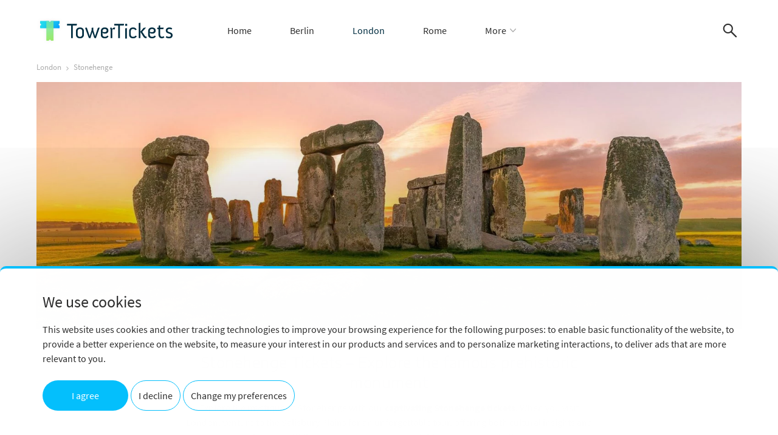

--- FILE ---
content_type: text/html; charset=UTF-8
request_url: https://tower-tickets.com/stonehenge/
body_size: 35862
content:
<!doctype html><html lang="en-GB"><head><meta charset="UTF-8"><title>The Best Stonehenge Tickets: Unlock Ancient Wonders!</title><link rel="apple-touch-icon" sizes="180x180" href="https://tower-tickets.com/wp-content/themes/dxtheme-child/img/favicon/apple-touch-icon.png"><link rel="icon" type="image/png" sizes="32x32" href="https://tower-tickets.com/wp-content/themes/dxtheme-child/img/favicon/favicon-32x32.png"><link rel="icon" type="image/png" sizes="16x16" href="https://tower-tickets.com/wp-content/themes/dxtheme-child/img/favicon/favicon-16x16.png"><link rel="manifest" href="https://tower-tickets.com/wp-content/themes/dxtheme-child/img/favicon/site.webmanifest"><link rel="mask-icon" href="https://tower-tickets.com/wp-content/themes/dxtheme-child/img/favicon/safari-pinned-tab.svg" color="#ffffff"><meta name="msapplication-TileColor" content="#ffffff"><meta name="theme-color" content="#ffffff"><meta http-equiv="X-UA-Compatible" content="IE=edge,chrome=1"><meta name="viewport" content="width=device-width, initial-scale=1.0"><meta name='robots' content='index, follow, max-image-preview:large, max-snippet:-1, max-video-preview:-1' /><style>img:is([sizes="auto" i], [sizes^="auto," i]) { contain-intrinsic-size: 3000px 1500px }</style><link rel="alternate" href="https://tower-tickets.com/de/stonehenge-tickets/" hreflang="de" /><link rel="alternate" href="https://tower-tickets.com/stonehenge/" hreflang="en" />
 <script>(function(w,d,s,l,i){w[l]=w[l]||[];w[l].push({'gtm.start': 
        new Date().getTime(),event:'gtm.js'});var f=d.getElementsByTagName(s)[0],
        j=d.createElement(s),dl=l!='dataLayer'?'&l='+l:'';j.async=true;j.src=
        'https://www.googletagmanager.com/gtm.js?id='+i+dl;f.parentNode.insertBefore(j,f);
        })(window,document,'script','dataLayer','GTM-THMXSLX');</script> <meta name="description" content="Discover the magic with Stonehenge tickets. Book online for hassle-free entry and explore the mysteries instantly. Plan your visit now!" /><link rel="canonical" href="https://tower-tickets.com/stonehenge/" /><meta property="og:locale" content="en_GB" /><meta property="og:locale:alternate" content="de_DE" /><meta property="og:type" content="article" /><meta property="og:title" content="The Best Stonehenge Tickets: Unlock Ancient Wonders!" /><meta property="og:description" content="Discover the magic with Stonehenge tickets. Book online for hassle-free entry and explore the mysteries instantly. Plan your visit now!" /><meta property="og:url" content="https://tower-tickets.com/stonehenge/" /><meta property="og:site_name" content="Tower-Tickets.com" /><meta property="article:publisher" content="https://www.facebook.com/towertickets" /><meta property="article:published_time" content="2021-02-04T16:19:40+00:00" /><meta property="article:modified_time" content="2024-01-19T14:03:32+00:00" /><meta property="og:image" content="https://tower-tickets.com/wp-content/uploads/2021/03/london-stonehenge.jpg" /><meta property="og:image:width" content="2000" /><meta property="og:image:height" content="700" /><meta property="og:image:type" content="image/jpeg" /><meta name="author" content="tobias" /><meta name="twitter:card" content="summary_large_image" /><meta name="twitter:label1" content="Written by" /><meta name="twitter:data1" content="tobias" /><meta name="twitter:label2" content="Estimated reading time" /><meta name="twitter:data2" content="7 minutes" /> <script type="application/ld+json" class="yoast-schema-graph">{"@context":"https://schema.org","@graph":[{"@type":"Article","@id":"https://tower-tickets.com/stonehenge/#article","isPartOf":{"@id":"https://tower-tickets.com/stonehenge/"},"author":{"name":"tobias","@id":"https://tower-tickets.com/#/schema/person/a1b3ca707d400e259ccd55d26b04bd68"},"headline":"Stonehenge Tickets","datePublished":"2021-02-04T16:19:40+00:00","dateModified":"2024-01-19T14:03:32+00:00","mainEntityOfPage":{"@id":"https://tower-tickets.com/stonehenge/"},"wordCount":1162,"publisher":{"@id":"https://tower-tickets.com/#organization"},"image":{"@id":"https://tower-tickets.com/stonehenge/#primaryimage"},"thumbnailUrl":"https://tower-tickets.com/wp-content/uploads/2021/03/london-stonehenge.jpg","articleSection":["Nicht kategorisiert"],"inLanguage":"en-GB"},{"@type":"WebPage","@id":"https://tower-tickets.com/stonehenge/","url":"https://tower-tickets.com/stonehenge/","name":"The Best Stonehenge Tickets: Unlock Ancient Wonders!","isPartOf":{"@id":"https://tower-tickets.com/#website"},"primaryImageOfPage":{"@id":"https://tower-tickets.com/stonehenge/#primaryimage"},"image":{"@id":"https://tower-tickets.com/stonehenge/#primaryimage"},"thumbnailUrl":"https://tower-tickets.com/wp-content/uploads/2021/03/london-stonehenge.jpg","datePublished":"2021-02-04T16:19:40+00:00","dateModified":"2024-01-19T14:03:32+00:00","description":"Discover the magic with Stonehenge tickets. Book online for hassle-free entry and explore the mysteries instantly. Plan your visit now!","inLanguage":"en-GB","potentialAction":[{"@type":"ReadAction","target":["https://tower-tickets.com/stonehenge/"]}]},{"@type":"ImageObject","inLanguage":"en-GB","@id":"https://tower-tickets.com/stonehenge/#primaryimage","url":"https://tower-tickets.com/wp-content/uploads/2021/03/london-stonehenge.jpg","contentUrl":"https://tower-tickets.com/wp-content/uploads/2021/03/london-stonehenge.jpg","width":2000,"height":700,"caption":"Stonehenge Tour ab London"},{"@type":"WebSite","@id":"https://tower-tickets.com/#website","url":"https://tower-tickets.com/","name":"Tower-Tickets.com","description":"Every year, around 1.3 billion people choose to explore the world. On Tower-Tickets.com, we regularly feature the best attractions around the world, making your travel preparations as straightforward as possible. Follow us:","publisher":{"@id":"https://tower-tickets.com/#organization"},"potentialAction":[{"@type":"SearchAction","target":{"@type":"EntryPoint","urlTemplate":"https://tower-tickets.com/?s={search_term_string}"},"query-input":{"@type":"PropertyValueSpecification","valueRequired":true,"valueName":"search_term_string"}}],"inLanguage":"en-GB"},{"@type":"Organization","@id":"https://tower-tickets.com/#organization","name":"Tower-Tickets.com","url":"https://tower-tickets.com/","logo":{"@type":"ImageObject","inLanguage":"en-GB","@id":"https://tower-tickets.com/#/schema/logo/image/","url":"https://tower-tickets.com/wp-content/uploads/2021/04/logo.png","contentUrl":"https://tower-tickets.com/wp-content/uploads/2021/04/logo.png","width":500,"height":500,"caption":"Tower-Tickets.com"},"image":{"@id":"https://tower-tickets.com/#/schema/logo/image/"},"sameAs":["https://www.facebook.com/towertickets","https://www.instagram.com/towerticketscom/"]},{"@type":"Person","@id":"https://tower-tickets.com/#/schema/person/a1b3ca707d400e259ccd55d26b04bd68","name":"tobias","image":{"@type":"ImageObject","inLanguage":"en-GB","@id":"https://tower-tickets.com/#/schema/person/image/","url":"https://secure.gravatar.com/avatar/c321a49e429bec2bb511531ecf78725a4a5ad534fd612cf231e443078271e95d?s=96&d=mm&r=g","contentUrl":"https://secure.gravatar.com/avatar/c321a49e429bec2bb511531ecf78725a4a5ad534fd612cf231e443078271e95d?s=96&d=mm&r=g","caption":"tobias"},"sameAs":["http://tower-tickets.com"]}]}</script> <link rel='dns-prefetch' href='//stats.wp.com' /><style id="litespeed-ccss">.wp-block-button__link{color:#fff;background-color:#32373c;border-radius:9999px;box-shadow:none;display:inline-block;font-size:1.125em;padding:calc(.667em + 2px) calc(1.333em + 2px);text-align:center;text-decoration:none;overflow-wrap:break-word;box-sizing:border-box}.wp-block-button__link:visited{color:#fff}@supports (column-gap:0.5em){.wp-block-buttons>.wp-block-button.wp-block-button{margin-right:0;margin-left:0}}.wp-block-buttons{display:flex;flex-direction:row;flex-wrap:wrap;column-gap:.5em}.wp-block-buttons>.wp-block-button{display:inline-block;margin-left:0;margin-right:.5em;margin-bottom:.5em}.wp-block-buttons>.wp-block-button:last-child{margin-right:0}.wp-block-buttons.is-content-justification-center{justify-content:center}:root .has-white-background-color{background-color:#fff}:root .has-white-color{color:#fff}.has-text-align-center{text-align:center}:root{--blue:#007bff;--indigo:#6610f2;--purple:#6f42c1;--pink:#e83e8c;--red:#dc3545;--orange:#fd7e14;--yellow:#ffc107;--green:#32ca25;--teal:#20c997;--cyan:#17a2b8;--white:#fff;--gray:#acacac;--gray-dark:#343a40;--primary:#04bffc;--secondary:#acacac;--success:#32ca25;--info:#17a2b8;--warning:#ffc107;--danger:#f31431;--light:#f8f9fa;--dark:#343a40;--breakpoint-xs:0;--breakpoint-sm:576px;--breakpoint-md:768px;--breakpoint-lg:992px;--breakpoint-xl:1200px;--font-family-sans-serif:"Source Sans Pro, Arial, sans-serif";--font-family-monospace:SFMono-Regular,Menlo,Monaco,Consolas,"Liberation Mono","Courier New",monospace}*,*:before,*:after{box-sizing:border-box}html{font-family:sans-serif;line-height:1.15;-webkit-text-size-adjust:100%}article,aside,header,main,nav,section{display:block}body{margin:0;font-family:"Source Sans Pro, Arial, sans-serif";font-size:1rem;font-weight:400;line-height:1.5;color:#2d2d2d;text-align:left;background-color:#fff}h1{margin-top:0;margin-bottom:.5rem}p{margin-top:0;margin-bottom:1rem}ol,ul{margin-top:0;margin-bottom:1rem}strong{font-weight:bolder}small{font-size:80%}a{color:#04bffc;text-decoration:none;background-color:transparent}img{vertical-align:middle;border-style:none}svg{overflow:hidden;vertical-align:middle}label{display:inline-block;margin-bottom:.5rem}button{border-radius:0}input,button{margin:0;font-family:inherit;font-size:inherit;line-height:inherit}button,input{overflow:visible}button{text-transform:none}button,[type=submit]{-webkit-appearance:button}button::-moz-focus-inner,[type=submit]::-moz-focus-inner{padding:0;border-style:none}input[type=checkbox]{box-sizing:border-box;padding:0}[type=search]{outline-offset:-2px;-webkit-appearance:none}[type=search]::-webkit-search-decoration{-webkit-appearance:none}::-webkit-file-upload-button{font:inherit;-webkit-appearance:button}.img-fluid{max-width:100%;height:auto}.container-fluid{width:100%;padding-right:7.5px;padding-left:7.5px;margin-right:auto;margin-left:auto}.row{display:flex;flex-wrap:wrap;margin-right:-7.5px;margin-left:-7.5px}.col-lg-5,.col-md-9,.col-md-6,.col-md-3,.col,.col-12,.col-10,.col-9,.col-3,.col-2{position:relative;width:100%;padding-right:7.5px;padding-left:7.5px}.col{flex-basis:0;flex-grow:1;max-width:100%}.col-2{flex:0 0 16.6666666667%;max-width:16.6666666667%}.col-3{flex:0 0 25%;max-width:25%}.col-9{flex:0 0 75%;max-width:75%}.col-10{flex:0 0 83.3333333333%;max-width:83.3333333333%}.col-12{flex:0 0 100%;max-width:100%}@media (min-width:768px){.col-md-3{flex:0 0 25%;max-width:25%}.col-md-6{flex:0 0 50%;max-width:50%}.col-md-9{flex:0 0 75%;max-width:75%}.offset-md-6{margin-left:50%}}@media (min-width:992px){.col-lg-5{flex:0 0 41.6666666667%;max-width:41.6666666667%}.offset-lg-7{margin-left:58.3333333333%}}.collapse:not(.show){display:none}.d-flex{display:flex!important}.flex-row{flex-direction:row!important}.justify-content-end{justify-content:flex-end!important}@media (min-width:768px){.align-items-md-center{align-items:center!important}}.sr-only{position:absolute;width:1px;height:1px;padding:0;overflow:hidden;clip:rect(0,0,0,0);white-space:nowrap;border:0}.w-100{width:100%!important}.mt-3{margin-top:1rem!important}.px-0{padding-right:0!important}.px-0{padding-left:0!important}.collapse:not(.show){display:none}[class^=icon-]:before,[class*=" icon-"]:before{font-family:"dxcons";font-style:normal;font-weight:400;speak:none;display:inline-block;text-decoration:inherit;width:1em;margin-right:.2em;text-align:center;font-variant:normal;text-transform:none;line-height:1em;margin-left:.2em;-webkit-font-smoothing:antialiased;-moz-osx-font-smoothing:grayscale}.icon-chevron-left:before{content:""}.icon-chevron-right:before{content:""}.icon-dots-3:before{content:""}.icon-home:before{content:""}.icon-search:before{content:""}.icon-town-barcelona:before{content:""}.icon-town-berlin:before{content:""}.icon-town-paris:before{content:""}.icon-town-rom:before{content:""}.icon-town-london:before{content:""}h1,.h2-style{font-family:"Encode Sans, Verdana, Arial, sans-serif";font-weight:400;display:block}h1{font-size:1.375rem;line-height:1.3em;letter-spacing:.5px;color:#acacac;margin-bottom:14px}@media (min-width:768px){h1{font-size:1.625rem}}.h2-style{font-size:1.25rem;line-height:1.3em;letter-spacing:.5px;color:#acacac;margin-bottom:14px}@media (min-width:768px){.h2-style{font-size:1.5rem}}p{font-size:1rem;line-height:1.5em}p a{border-bottom:1px solid #04bffc;display:inline-block;position:relative}p a:after{content:"";height:2px;width:0;background-color:#04bffc;position:absolute;left:0;bottom:-2px}strong{font-weight:700}small{font-size:.813rem;line-height:1.3em}p{margin-bottom:1.5em}@media (min-width:992px){p{max-width:676px;margin-left:auto;margin-right:auto}}.article-content-introduction p,.article-content-introduction h1{max-width:676px}@media (min-width:992px){.article-content-introduction h1{margin-left:auto;margin-right:auto}}body{overflow-x:hidden;position:relative}.container-fluid{max-width:1024px;padding-left:20px;padding-right:20px}@media (min-width:576px)and (max-width:991.98px){.container-fluid{padding-left:28px;padding-right:28px}}.copyright-list .row{margin-bottom:14px}.copyright-list .row .col{display:flex;align-items:center}article.has-post-thumbnail .article-content-introduction .attachment-post-thumbnail{margin-bottom:38px}.footer-navigation .nav-icon:before,.short-item-title{display:none}.expand-bottom-nav{display:none}@media (min-width:768px){.main-navigation{padding:0 20px}.main-navigation .header-navigation{margin:0;padding:0;list-style:none}.main-navigation .header-navigation li{display:inline-block;margin-right:8%}.main-navigation .header-navigation li:nth-last-child(-n+2){margin-right:0}.main-navigation .header-navigation li:nth-child(n+5){display:none}.main-navigation .header-navigation li.expand-bottom-nav{display:none}.main-navigation .header-navigation li.current-page-ancestor>a{color:#acacac}.main-navigation .header-navigation li a{color:#2d2d2d;text-decoration:none}.main-navigation .header-navigation li a i:not(.dropdown-icon){display:none}}@media (max-width:767.98px){.main-navigation{position:fixed;height:60px;bottom:0;left:0;right:0;background:#fff;padding:.5rem 1.25rem;border-top:1px solid #e5e5e5;z-index:20}.main-navigation .header-navigation{width:100%;height:100%;padding:0;margin:0;list-style:none;display:flex;flex-wrap:wrap;flex-direction:row}.main-navigation .header-navigation li{flex-basis:25%;text-align:center;position:relative;padding:0;display:none}.main-navigation .header-navigation li.expand-bottom-nav{display:block}.main-navigation .header-navigation li.show-if-not-expanded{display:block}.main-navigation .header-navigation li a{display:flex;flex-direction:column;flex-wrap:nowrap;text-decoration:none}.main-navigation .header-navigation li a i{font-size:1.5rem;line-height:1em;display:block;color:#acacac}.main-navigation .header-navigation li a i.icon-dots-3:before{line-height:.5em;vertical-align:-25%}.main-navigation .header-navigation li a span{display:block;width:100%;text-align:center;font-size:.813rem;padding-top:.2em;height:100%;color:#2d2d2d}.main-navigation .header-navigation li a .short-item-title{display:block}.main-navigation .header-navigation li a .long-item-title{display:none}}@media (max-width:767.98px){body.iphone:not(.expanded-bottom-nav) .main-navigation{height:80px}}.main-footer a{color:#fff;text-decoration:none}.main-footer nav ul li{margin-bottom:8px}.breadcrumb-list{padding:0;margin:0;list-style:none;line-height:1.1em;margin-bottom:14px}.breadcrumb-list li{display:inline-block;font-size:.813rem}@media (max-width:767.98px){.breadcrumb-list li{display:none}.breadcrumb-list li:nth-last-child(2):before{font-family:"dxcons";font-size:.8em;content:"";margin-right:.5em;color:#acacac}.breadcrumb-list li:nth-last-child(2){display:inline-block}}@media (min-width:768px){.breadcrumb-list li:first-child{display:none}.breadcrumb-list li:after{font-family:"dxcons";vertical-align:-5%;font-size:.8em;content:"";margin:0 .5em;color:#acacac}.breadcrumb-list li:last-child:after{content:none}}.breadcrumb-list li a{color:#acacac;text-decoration:none}button.toggle-search{background-color:transparent;border:none;padding:.15em}button.toggle-search i{font-size:1.5rem}.main-header{background-color:#fff}@media (min-width:768px){.main-header .navigation-area{padding:28px 0}}@media (max-width:767.98px){.main-header .navigation-area{height:85px;padding:20px 0}.main-header .logo-img{max-width:195px}}.search-area{padding:0;height:0;overflow-y:hidden;background-color:#2d2d2d;background-image:linear-gradient(180deg,#2d2d2d 0%,rgba(45,45,45,0) 250vh),url("/wp-content/themes/dxtheme-child/img/backgrounds/wave-pattern-white-30.svg");background-position:center center;background-size:auto auto,28px 32px;background-repeat:repeat;position:relative;z-index:10}@media (min-width:768px){.search-area{background-image:linear-gradient(180deg,#2d2d2d 0%,rgba(45,45,45,0) 80vh),url("/wp-content/themes/dxtheme-child/img/backgrounds/wave-pattern-white-30.svg")}}.search-area .search-input-holder{display:flex;flex-wrap:wrap;flex-direction:row;padding-bottom:.15em;border-bottom:1px solid rgba(255,255,255,0);opacity:0}.search-area .search-input-holder .search-label{color:#e5e5e5;text-transform:uppercase;flex-basis:100%}.search-area .search-input-holder .search-input{background:0 0;border:none;padding:0 10px 0 0;flex-grow:20;color:#e5e5e5}.search-area .search-input-holder button{border:0;padding:0;margin:0;background:0 0;min-width:3rem;flex-grow:1;text-align:right}.search-area .search-input-holder button i{font-size:1.5rem;color:#fff}button{color:#2d2d2d}input[type=search]::-webkit-search-cancel-button{-webkit-appearance:none}.has-dx-primary-background-color{background-color:#04bffc}.has-white-color{color:#fff}.has-white-background-color{background-color:#fff}.wp-block-button{margin-bottom:0}.wp-block-button .wp-block-button__link{font-family:"Encode Sans, Verdana, Arial, sans-serif";font-size:1rem;white-space:nowrap}.wp-block-button .wp-block-button__link:not(.has-text-color){color:#fff}.wp-block-button.is-style-tertiary a{border-radius:0;padding:0;border-bottom:1px solid transparent}.wp-block-button.is-style-tertiary a.has-white-color{color:#fff;padding-bottom:.25em;background-color:transparent!important}.wp-block-button.is-style-tertiary a.has-white-color:after{font-family:"dxcons";font-size:.8em;vertical-align:5%;content:"";margin-left:.35em;color:#fff}.wp-block-button.is-style-tertiary a.has-white-background-color{background:0 0}input:disabled{opacity:.3}img{max-width:100%;height:auto}#moove_gdpr_cookie_info_bar{width:100%!important;min-height:280px!important;max-height:unset!important;background:-moz-linear-gradient(top,rgba(0,0,0,0) 0%,rgba(0,0,0,.65) 100%)!important;background:-webkit-linear-gradient(top,rgba(0,0,0,0) 0%,rgba(0,0,0,.65) 100%)!important;background:linear-gradient(to bottom,rgba(0,0,0,0) 0%,rgba(0,0,0,.65) 100%)!important;position:fixed!important;left:0!important;right:0!important;bottom:0!important;padding-bottom:15px!important;display:flex!important;justify-content:center!important;align-items:center!important;border-top:0!important}#moove_gdpr_cookie_info_bar.moove-gdpr-info-bar-hidden{display:none!important}@media (max-width:767.98px){#moove_gdpr_cookie_info_bar{bottom:60px!important}}#moove_gdpr_cookie_info_bar .moove-gdpr-info-bar-container{background:#fff;border-radius:8px;box-shadow:0 0 25px rgba(0,0,0,.15);width:100%;max-width:600px;display:flex;flex-direction:column;flex-wrap:wrap;padding:1.5em!important;text-align:center}@media (max-width:767.98px){#moove_gdpr_cookie_info_bar .moove-gdpr-info-bar-container{max-width:320px}}#moove_gdpr_cookie_info_bar .moove-gdpr-info-bar-container .moove-gdpr-info-bar-content{padding:0!important;display:flex;flex-direction:column}#moove_gdpr_cookie_info_bar .moove-gdpr-info-bar-container .moove-gdpr-info-bar-content .moove-gdpr-cookie-notice{text-align:center}#moove_gdpr_cookie_info_bar .moove-gdpr-info-bar-container .moove-gdpr-info-bar-content .moove-gdpr-cookie-notice p{font-size:1em;line-height:1.4em;font-weight:400;line-height:1.4em;margin-bottom:1em}@media (max-width:767.98px){#moove_gdpr_cookie_info_bar .moove-gdpr-info-bar-container .moove-gdpr-info-bar-content .moove-gdpr-cookie-notice p{font-size:14px}}#moove_gdpr_cookie_info_bar .moove-gdpr-info-bar-container .moove-gdpr-info-bar-content .moove-gdpr-button-holder{padding:0!important;text-align:center!important;display:flex;flex-direction:row;justify-content:center}#moove_gdpr_cookie_info_bar .moove-gdpr-info-bar-container .moove-gdpr-info-bar-content .moove-gdpr-button-holder button{font-weight:400!important;display:inline-block!important;margin:1em 0 0!important}#moove_gdpr_cookie_info_bar .moove-gdpr-info-bar-container .moove-gdpr-info-bar-content .moove-gdpr-button-holder button.moove-gdpr-infobar-allow-all{order:1}#moove_gdpr_cookie_info_bar .moove-gdpr-info-bar-container .moove-gdpr-info-bar-content .moove-gdpr-button-holder button.moove-gdpr-infobar-reject-btn{background-color:#fff!important;color:#acacac!important;border:1px solid #acacac;margin-right:1em!important;order:0}@media (max-width:767.98px){body.iphone:not(.expanded-bottom-nav) #moove_gdpr_cookie_info_bar{bottom:80px!important}}#moove_gdpr_cookie_modal .moove-gdpr-modal-content .moove-gdpr-modal-left-content #moove-gdpr-menu li.menu-item-selected button{color:#acacac!important;border:1px solid #acacac}#moove_gdpr_cookie_info_bar .moove-gdpr-info-bar-container .moove-gdpr-info-bar-content button.mgbutton{font-size:1em!important}#moove_gdpr_cookie_modal .moove-gdpr-modal-content .moove-gdpr-tab-main .moove-gdpr-tab-main-content p{margin-left:unset;margin-right:unset}.content-carousel.mobile-visible-items-auto-small ul.content-carousel-items li{flex:0 0 160px;max-width:160px}.content-carousel .content-carousel-control-container{display:none}.content-carousel .content-carousel-control-container .carousel-control{color:#2d2d2d;display:none;text-decoration:none}.content-carousel .content-carousel-control-container .carousel-control .readable-control{display:none}.content-carousel ul.content-carousel-items li{display:flex}.content-carousel ul.content-carousel-items li:last-child{width:0!important;max-width:0!important;flex:0 0 0;margin-right:0;opacity:0}@media (min-width:992px){.content-carousel ul.content-carousel-items li:last-child{display:none}}@media (max-width:767.98px){.wp-block-media-text.article-teaser .wp-block-media-text__media{grid-area:media-text-media}.wp-block-media-text.article-teaser .wp-block-media-text__content{padding:28px;grid-area:media-text-content}}div.response{margin-bottom:20px}div.response#mce-error-response:before,div.response#mce-success-response:before{font-family:"dxcons";font-size:3rem;display:block;margin-left:auto;margin-right:auto;text-align:center;margin-bottom:10px;opacity:.5}div.response#mce-error-response{color:#acacac}div.response#mce-error-response:before{content:"";color:#acacac}div.response#mce-success-response{color:#acacac}div.response#mce-success-response:before{content:""}.collapse-container .collapse-content-container{padding-top:10px;width:auto;max-width:unset;margin:auto}.gdpr_lightbox-hide{display:none}.gdpr-sr-only{position:absolute;width:1px;height:1px;padding:0;margin:-1px;overflow:hidden;clip:rect(0,0,0,0);white-space:nowrap;border:0}#moove_gdpr_cookie_modal li button .gdpr-svg-icon{height:30px;display:inline-block;float:left;width:35px;margin-right:5px;position:relative;top:0}#moove_gdpr_cookie_modal li button .gdpr-svg-icon svg{height:30px;width:auto;background-color:transparent}#moove_gdpr_cookie_info_bar{content-visibility:auto}#moove_gdpr_cookie_info_bar .moove-gdpr-button-holder{display:-ms-flexbox;display:flex;-ms-flex-align:center;align-items:center}#moove_gdpr_cookie_modal .cookie-switch .cookie-slider{overflow:visible}#moove_gdpr_cookie_modal{margin:0 auto;margin-top:0;min-height:60vh;font-family:Nunito,sans-serif;content-visibility:hidden}#moove_gdpr_cookie_modal span.tab-title{display:block}#moove_gdpr_cookie_modal button{letter-spacing:0;outline:none}#moove_gdpr_cookie_modal *{-webkit-font-smoothing:antialiased;-moz-osx-font-smoothing:grayscale;font-family:inherit}#moove_gdpr_cookie_modal .cookie-switch{position:relative;display:inline-block;width:50px;height:30px}#moove_gdpr_cookie_modal .cookie-switch input{display:none}#moove_gdpr_cookie_modal .cookie-switch .cookie-slider{position:absolute;top:0;left:0;right:0;bottom:0;background-color:red;margin:0;padding:0}#moove_gdpr_cookie_modal .cookie-switch .cookie-slider:before{position:absolute;content:"";height:26px;width:26px;left:1px;bottom:1px;border:1px solid #f2f2f2;border-radius:50%;background-color:#fff;box-shadow:0 5px 15px 0 rgba(0,0,0,.25);display:block;box-sizing:content-box}#moove_gdpr_cookie_modal .cookie-switch .cookie-slider:after{content:attr(data-text-disabled);position:absolute;top:0;left:60px;font-weight:700;font-size:16px;line-height:30px;color:red;display:block;white-space:nowrap}#moove_gdpr_cookie_modal .cookie-switch .cookie-slider.cookie-round{border-radius:34px}#moove_gdpr_cookie_modal .cookie-switch .cookie-slider.cookie-round:before{border-radius:50%}#moove_gdpr_cookie_modal .cookie-switch input:checked+.cookie-slider{background-color:#2e9935}#moove_gdpr_cookie_modal .cookie-switch input:checked+.cookie-slider:after{content:attr(data-text-enable);color:#2e9935;white-space:nowrap}#moove_gdpr_cookie_modal .cookie-switch input:checked+.cookie-slider:before{transform:translateX(20px)}#moove_gdpr_cookie_modal a,#moove_gdpr_cookie_modal button{outline:none;box-shadow:none;text-shadow:none}#moove_gdpr_cookie_modal .moove-gdpr-modal-content{color:#000;background-color:#fff;width:900px;width:80vw;max-width:1170px;min-height:600px;border-radius:10px;position:relative;margin:0 auto}#moove_gdpr_cookie_modal .moove-gdpr-modal-content .gdpr-cc-form-fieldset{background-color:transparent}#moove_gdpr_cookie_modal .moove-gdpr-modal-content.logo-position-left .moove-gdpr-company-logo-holder{text-align:left}#moove_gdpr_cookie_modal .moove-gdpr-modal-content.moove_gdpr_modal_theme_v1 .main-modal-content{display:-ms-flexbox;display:flex;-ms-flex-flow:column;flex-flow:column;height:100%}#moove_gdpr_cookie_modal .moove-gdpr-modal-content .moove-gdpr-modal-close{position:absolute;text-decoration:none;top:-30px;right:-30px;display:block;width:60px;height:60px;line-height:60px;text-align:center;border-radius:50%;background:0 0;padding:0;z-index:99;margin:0;outline:none;box-shadow:none;border:none}#moove_gdpr_cookie_modal .moove-gdpr-modal-content .moove-gdpr-modal-close span.gdpr-icon{display:block;width:60px;height:60px;line-height:60px;font-size:48px;background-color:#0c4da2;border:1px solid #0c4da2;color:#fff;border-radius:50%}#moove_gdpr_cookie_modal .moove-gdpr-modal-content .moove-gdpr-company-logo-holder{padding:0;margin-bottom:30px}#moove_gdpr_cookie_modal .moove-gdpr-modal-content .moove-gdpr-company-logo-holder img{max-height:75px;max-width:70%;width:auto;display:inline-block}#moove_gdpr_cookie_modal .moove-gdpr-modal-content .moove-gdpr-tab-main span.tab-title{font-weight:700;font-size:28px;line-height:1.2;margin:0;padding:0;color:#000;margin-bottom:25px}#moove_gdpr_cookie_modal .moove-gdpr-modal-content .moove-gdpr-tab-main .moove-gdpr-tab-main-content{display:-ms-flexbox;display:flex;-ms-flex-flow:column;flex-flow:column;max-height:calc(100% - 155px);overflow-y:auto;padding-right:20px;padding-bottom:15px}#moove_gdpr_cookie_modal .moove-gdpr-modal-content .moove-gdpr-tab-main .moove-gdpr-tab-main-content a,#moove_gdpr_cookie_modal .moove-gdpr-modal-content .moove-gdpr-tab-main .moove-gdpr-tab-main-content li,#moove_gdpr_cookie_modal .moove-gdpr-modal-content .moove-gdpr-tab-main .moove-gdpr-tab-main-content p{font-weight:400;font-size:16px;line-height:1.4;margin-bottom:18px;margin-top:0;padding:0;color:#000}#moove_gdpr_cookie_modal .moove-gdpr-modal-content .moove-gdpr-tab-main .moove-gdpr-tab-main-content a{color:#000;text-decoration:underline}#moove_gdpr_cookie_modal .moove-gdpr-modal-content .moove-gdpr-tab-main .moove-gdpr-status-bar{padding:5px;margin-right:10px;margin-bottom:15px}#moove_gdpr_cookie_modal .moove-gdpr-modal-content .moove-gdpr-tab-main .moove-gdpr-status-bar.gdpr-checkbox-disabled{opacity:.6}#moove_gdpr_cookie_modal .moove-gdpr-modal-content .moove-gdpr-tab-main .moove-gdpr-status-bar.gdpr-checkbox-disabled .cookie-switch input:checked+.cookie-slider{background-color:#474747}#moove_gdpr_cookie_modal .moove-gdpr-modal-content .moove-gdpr-tab-main .moove-gdpr-status-bar.gdpr-checkbox-disabled .cookie-switch input:checked+.cookie-slider:after{color:#474747}#moove_gdpr_cookie_modal .moove-gdpr-modal-content .moove-gdpr-tab-main .moove-gdpr-status-bar .gdpr-cc-form-wrap,#moove_gdpr_cookie_modal .moove-gdpr-modal-content .moove-gdpr-tab-main .moove-gdpr-status-bar .gdpr-cc-form-wrap .gdpr-cc-form-fieldset{border:none;padding:0;margin:0;box-shadow:none}#moove_gdpr_cookie_modal .moove-gdpr-modal-content .moove-gdpr-modal-footer-content{display:-ms-flexbox;display:flex;-ms-flex-align:center;align-items:center;height:130px;position:absolute;left:0;bottom:0;width:100%;background-color:#f1f1f1;z-index:15;border-radius:5px}#moove_gdpr_cookie_modal .moove-gdpr-modal-content .moove-gdpr-modal-footer-content:before{content:"";position:absolute;bottom:130px;left:60px;right:60px;height:1px;display:block;background-color:#c9c8c8}#moove_gdpr_cookie_modal .moove-gdpr-modal-content .moove-gdpr-modal-footer-content .moove-gdpr-button-holder{width:100%;display:block;padding:0 60px}#moove_gdpr_cookie_modal .moove-gdpr-modal-content .moove-gdpr-modal-footer-content .moove-gdpr-button-holder button.mgbutton{margin:0;text-decoration:none;border-radius:150px;color:#fff;padding:15px 10px;border:1px solid transparent;min-width:160px;text-align:center;text-transform:none;letter-spacing:0;font-weight:700;font-size:14px;line-height:20px}#moove_gdpr_cookie_modal .moove-gdpr-modal-content .moove-gdpr-modal-footer-content .moove-gdpr-button-holder button.mgbutton.moove-gdpr-modal-allow-all{float:left}#moove_gdpr_cookie_modal .moove-gdpr-modal-content .moove-gdpr-modal-footer-content .moove-gdpr-button-holder button.mgbutton.moove-gdpr-modal-save-settings{float:right;color:#fff;display:none}#moove_gdpr_cookie_modal .moove-gdpr-modal-content .moove-gdpr-modal-left-content{width:40%;display:inline-block;float:left;padding:40px 60px;position:absolute;height:100%;top:0;box-shadow:0 0 30px 0 rgba(35,35,35,.1);background:#fff;z-index:10;left:0;border-top-left-radius:5px;border-bottom-left-radius:5px}#moove_gdpr_cookie_modal .moove-gdpr-modal-content .moove-gdpr-modal-left-content .moove-gdpr-branding-cnt{position:absolute;bottom:0;padding-bottom:30px;left:60px;right:60px}#moove_gdpr_cookie_modal .moove-gdpr-modal-content .moove-gdpr-modal-left-content #moove-gdpr-menu{padding:0;list-style:none;margin:0;z-index:12}#moove_gdpr_cookie_modal .moove-gdpr-modal-content .moove-gdpr-modal-left-content #moove-gdpr-menu li{margin:0;padding:0;list-style:none;margin-bottom:15px}#moove_gdpr_cookie_modal .moove-gdpr-modal-content .moove-gdpr-modal-left-content #moove-gdpr-menu li.menu-item-selected button{background-color:#fff;border-color:#f1f1f1;color:#000}#moove_gdpr_cookie_modal .moove-gdpr-modal-content .moove-gdpr-modal-left-content #moove-gdpr-menu li button{display:-ms-flexbox;display:flex;-ms-flex-align:center;align-items:center;font-weight:800;font-size:14px;text-decoration:none;text-transform:uppercase;background-color:#f1f1f1;border:1px solid #f1f1f1;line-height:1.1;padding:13px 20px;color:#0c4da2;width:100%;border-radius:5px;text-align:left}#moove_gdpr_cookie_modal .moove-gdpr-modal-content .moove-gdpr-modal-left-content #moove-gdpr-menu li button span.gdpr-nav-tab-title{display:-ms-inline-flexbox;display:inline-flex;-ms-flex-align:center;align-items:center;width:calc(100% - 40px)}#moove_gdpr_cookie_modal .moove-gdpr-modal-content .moove-gdpr-modal-right-content{width:60%;display:inline-block;float:right;padding:40px 60px;position:absolute;top:0;height:auto;right:0;background-color:#f1f1f1;border-top-right-radius:5px;border-bottom-right-radius:5px}#moove_gdpr_cookie_modal .moove-gdpr-modal-content .moove-gdpr-tab-main .moove-gdpr-status-bar:after,.moove-clearfix:after{content:"";display:table;clear:both}#moove_gdpr_cookie_info_bar{position:fixed;bottom:0;left:0;width:100%;min-height:60px;max-height:400px;color:#fff;z-index:9900;background-color:#202020;border-top:1px solid #fff;font-family:Nunito,sans-serif}#moove_gdpr_cookie_info_bar *{font-family:inherit;-webkit-font-smoothing:antialiased;-moz-osx-font-smoothing:grayscale}#moove_gdpr_cookie_info_bar.moove-gdpr-info-bar-hidden{bottom:-400px}#moove_gdpr_cookie_info_bar.moove-gdpr-align-center{text-align:center}#moove_gdpr_cookie_info_bar.moove-gdpr-light-scheme{background-color:#fff;border-top:1px solid #202020}#moove_gdpr_cookie_info_bar.moove-gdpr-light-scheme .moove-gdpr-info-bar-container .moove-gdpr-info-bar-content p,#moove_gdpr_cookie_info_bar.moove-gdpr-light-scheme p{color:#202020}#moove_gdpr_cookie_info_bar.moove-gdpr-light-scheme .moove-gdpr-info-bar-container .moove-gdpr-info-bar-content button{text-decoration:underline;outline:none}#moove_gdpr_cookie_info_bar .moove-gdpr-info-bar-container{padding:10px 40px;position:static;display:inline-block}#moove_gdpr_cookie_info_bar .moove-gdpr-info-bar-container .moove-gdpr-info-bar-content{padding-left:30px;padding-right:30px;text-align:left;display:-ms-flexbox;display:flex;-ms-flex-align:center;align-items:center;width:100%}#moove_gdpr_cookie_info_bar .moove-gdpr-info-bar-container .moove-gdpr-info-bar-content p{margin:0;font-size:14px;line-height:18px;font-weight:700;padding-bottom:0;color:#fff}#moove_gdpr_cookie_info_bar .moove-gdpr-info-bar-container .moove-gdpr-info-bar-content button.mgbutton{font-size:14px;line-height:20px;color:#fff;font-weight:700;text-decoration:none;border-radius:150px;padding:8px 30px;border:none;display:inline-block;margin:3px 4px;white-space:nowrap;text-transform:none;letter-spacing:0}#moove_gdpr_cookie_info_bar .moove-gdpr-info-bar-container .moove-gdpr-info-bar-content span.change-settings-button{text-decoration:underline}#moove_gdpr_cookie_info_bar .moove-gdpr-info-bar-container .moove-gdpr-info-bar-content .moove-gdpr-button-holder{padding-left:15px;padding-left:3vw}#moove_gdpr_cookie_info_bar *{box-sizing:border-box}@media (max-width:767px){#moove_gdpr_cookie_modal li button .gdpr-svg-icon{margin-right:0;text-align:center;width:25px;height:25px}#moove_gdpr_cookie_modal li button .gdpr-svg-icon svg{height:25px}.gdpr-icon.moovegdpr-arrow-close:after,.gdpr-icon.moovegdpr-arrow-close:before{height:14px;top:calc(50% - 7px)}#moove_gdpr_cookie_info_bar .moove-gdpr-button-holder{-ms-flex-wrap:wrap;flex-wrap:wrap}#moove_gdpr_cookie_modal .moove-gdpr-modal-content.moove_gdpr_modal_theme_v1 .moove-gdpr-modal-right-content,#moove_gdpr_cookie_modal .moove-gdpr-modal-content.moove_gdpr_modal_theme_v1 .moove-gdpr-tab-content,#moove_gdpr_cookie_modal .moove-gdpr-modal-content.moove_gdpr_modal_theme_v1 .moove-gdpr-tab-main{min-height:40vh;max-height:calc(100vh - 180px)}#moove_gdpr_cookie_modal .moove-gdpr-modal-content{width:calc(100vw - 50px)}#moove_gdpr_cookie_modal .cookie-switch{width:40px;height:24px}#moove_gdpr_cookie_modal .cookie-switch .cookie-slider:before{height:20px;width:20px}#moove_gdpr_cookie_modal .cookie-switch input:checked+.cookie-slider:before{transform:translateX(16px)}#moove_gdpr_cookie_modal .moove-gdpr-modal-content{max-height:500px;max-height:90vw;min-height:auto}#moove_gdpr_cookie_modal .moove-gdpr-modal-content .cookie-switch .cookie-slider:after{font-weight:800;font-size:12px;line-height:30px;min-width:130px}#moove_gdpr_cookie_modal .moove-gdpr-modal-content .moove-gdpr-modal-close{position:absolute;top:-15px;right:-15px;display:block;width:30px;height:30px;line-height:30px;text-decoration:none}#moove_gdpr_cookie_modal .moove-gdpr-modal-content .moove-gdpr-modal-close span.gdpr-icon{width:30px;height:30px;line-height:30px;font-size:30px}#moove_gdpr_cookie_modal .moove-gdpr-modal-content .moove-gdpr-company-logo-holder{margin-bottom:15px}#moove_gdpr_cookie_modal .moove-gdpr-modal-content .moove-gdpr-modal-left-content{padding:10px;padding-top:30px;position:relative;top:0;left:0;text-align:center;height:140px;border-radius:0;border-top-left-radius:5px;border-top-right-radius:5px}#moove_gdpr_cookie_modal .moove-gdpr-modal-content .moove-gdpr-modal-left-content #moove-gdpr-menu{display:inline-block;margin:0 auto}#moove_gdpr_cookie_modal .moove-gdpr-modal-content .moove-gdpr-modal-left-content #moove-gdpr-menu li{list-style:none;margin-bottom:20px;display:inline-block;float:left;margin:0 5px}#moove_gdpr_cookie_modal .moove-gdpr-modal-content .moove-gdpr-modal-left-content #moove-gdpr-menu li button{padding:5px}#moove_gdpr_cookie_modal .moove-gdpr-modal-content .moove-gdpr-modal-left-content #moove-gdpr-menu li button span.gdpr-nav-tab-title{display:none}#moove_gdpr_cookie_modal .moove-gdpr-modal-content .moove-gdpr-modal-left-content .moove-gdpr-branding-cnt{top:3px;right:3px;left:auto;padding:0;bottom:auto;transform:scale(.8)}#moove_gdpr_cookie_modal .moove-gdpr-modal-content .moove-gdpr-modal-right-content{width:100%;position:relative;padding:15px 10px;height:calc(90vh - 200px);border-radius:0;border-bottom-left-radius:5px;border-bottom-right-radius:5px}#moove_gdpr_cookie_modal .moove-gdpr-modal-content .moove-gdpr-tab-main span.tab-title{font-weight:700;font-size:16px}#moove_gdpr_cookie_modal .moove-gdpr-modal-content .moove-gdpr-tab-main .moove-gdpr-status-bar{padding:0}#moove_gdpr_cookie_modal .moove-gdpr-modal-content .moove-gdpr-tab-main .moove-gdpr-tab-main-content{padding:0;position:relative;overflow:auto;max-height:calc(100% - 110px)}#moove_gdpr_cookie_modal .moove-gdpr-modal-content .moove-gdpr-tab-main .moove-gdpr-tab-main-content a,#moove_gdpr_cookie_modal .moove-gdpr-modal-content .moove-gdpr-tab-main .moove-gdpr-tab-main-content li,#moove_gdpr_cookie_modal .moove-gdpr-modal-content .moove-gdpr-tab-main .moove-gdpr-tab-main-content p{font-weight:400;font-size:14px;line-height:1.3}#moove_gdpr_cookie_modal .moove-gdpr-modal-content.moove_gdpr_modal_theme_v1 .moove-gdpr-tab-main{margin-bottom:55px}#moove_gdpr_cookie_modal .moove-gdpr-modal-content.moove_gdpr_modal_theme_v1 .moove-gdpr-tab-main .moove-gdpr-tab-main-content{height:100%;max-height:calc(90vh - 320px)}#moove_gdpr_cookie_modal .moove-gdpr-modal-content .moove-gdpr-modal-footer-content{height:70px}#moove_gdpr_cookie_modal .moove-gdpr-modal-content .moove-gdpr-modal-footer-content:before{left:10px;right:10px;bottom:70px}#moove_gdpr_cookie_modal .moove-gdpr-modal-content .moove-gdpr-modal-footer-content .moove-gdpr-button-holder{padding:0 10px}#moove_gdpr_cookie_modal .moove-gdpr-modal-content .moove-gdpr-modal-footer-content .moove-gdpr-button-holder button.mgbutton{margin:0;background-color:#fff;text-decoration:none;border-radius:150px;font-weight:700;font-size:12px;line-height:18px;padding:5px;border:1px solid #fff;color:#fff;min-width:110px;text-align:center;text-transform:none}#moove_gdpr_cookie_modal .moove-gdpr-modal-content .moove-gdpr-modal-left-content{width:100%}#moove_gdpr_cookie_modal .moove-gdpr-modal-content .moove-gdpr-company-logo-holder img{max-height:40px}#moove_gdpr_cookie_modal .moove-gdpr-modal-content .moove-gdpr-company-logo-holder{text-align:center}#moove_gdpr_cookie_info_bar .moove-gdpr-info-bar-container{padding:15px}#moove_gdpr_cookie_info_bar .moove-gdpr-info-bar-container .moove-gdpr-info-bar-content{padding-left:0;padding-right:0;display:block;min-height:auto}#moove_gdpr_cookie_info_bar .moove-gdpr-info-bar-container .moove-gdpr-info-bar-content .moove-gdpr-cookie-notice{padding-left:4px;margin-bottom:10px}#moove_gdpr_cookie_info_bar .moove-gdpr-info-bar-container .moove-gdpr-info-bar-content .moove-gdpr-button-holder{padding-left:0}#moove_gdpr_cookie_info_bar .moove-gdpr-info-bar-container .moove-gdpr-info-bar-content button.mgbutton{font-size:12px;font-weight:700;padding:5px 20px}}@media (min-width:768px){#moove_gdpr_cookie_modal .moove-gdpr-modal-content.moove_gdpr_modal_theme_v1 .moove-gdpr-modal-right-content,#moove_gdpr_cookie_modal .moove-gdpr-modal-content.moove_gdpr_modal_theme_v1 .moove-gdpr-tab-content,#moove_gdpr_cookie_modal .moove-gdpr-modal-content.moove_gdpr_modal_theme_v1 .moove-gdpr-tab-main{height:100%}}@media (min-width:768px) and (max-width:999px){#moove_gdpr_cookie_modal .moove-gdpr-modal-content .moove-gdpr-modal-right-content{padding:30px 20px}#moove_gdpr_cookie_modal .moove-gdpr-modal-content .moove-gdpr-modal-footer-content{height:120px}#moove_gdpr_cookie_modal .moove-gdpr-modal-content .moove-gdpr-modal-footer-content .moove-gdpr-button-holder{padding:0 20px}#moove_gdpr_cookie_modal .moove-gdpr-modal-content .moove-gdpr-modal-footer-content:before{bottom:120px;left:20px;right:20px}#moove_gdpr_cookie_modal .moove-gdpr-modal-content .moove-gdpr-modal-left-content{padding:30px 20px}#moove_gdpr_cookie_modal .moove-gdpr-modal-content{min-height:620px;transform:scale(.75)}#moove_gdpr_cookie_modal .moove-gdpr-modal-content .moove-gdpr-modal-left-content .moove-gdpr-branding-cnt{left:20px;right:20px}#moove_gdpr_cookie_info_bar .moove-gdpr-info-bar-container .moove-gdpr-info-bar-content p{font-size:13px}#moove_gdpr_cookie_modal .moove-gdpr-modal-content .moove-gdpr-modal-left-content #moove-gdpr-menu li button{padding:10px 15px;font-weight:700;font-size:12px}#moove_gdpr_cookie_info_bar .moove-gdpr-info-bar-container .moove-gdpr-info-bar-content{padding-left:20px;padding-right:20px}#moove_gdpr_cookie_modal .moove-gdpr-modal-content .moove-gdpr-tab-main span.tab-title{font-weight:700;font-size:24px}#moove_gdpr_cookie_modal .moove-gdpr-modal-content .moove-gdpr-modal-footer-content .moove-gdpr-button-holder button.mgbutton{transform:scale(.75)}#moove_gdpr_cookie_info_bar .moove-gdpr-info-bar-container{padding:10px 20px}}@media (min-width:1000px) and (max-width:1300px){#moove_gdpr_cookie_modal .moove-gdpr-modal-content .moove-gdpr-modal-right-content{padding:40px 30px}#moove_gdpr_cookie_modal .moove-gdpr-modal-content .moove-gdpr-modal-footer-content{height:120px}#moove_gdpr_cookie_modal .moove-gdpr-modal-content .moove-gdpr-modal-footer-content .moove-gdpr-button-holder{padding:0 30px}#moove_gdpr_cookie_modal .moove-gdpr-modal-content .moove-gdpr-modal-footer-content:before{bottom:120px;left:30px;right:30px}#moove_gdpr_cookie_modal .moove-gdpr-modal-content .moove-gdpr-modal-left-content .moove-gdpr-branding-cnt{left:30px;right:30px}#moove_gdpr_cookie_modal .moove-gdpr-modal-content .moove-gdpr-modal-left-content{padding:30px}#moove_gdpr_cookie_modal .moove-gdpr-modal-content{min-width:700px}}@media (min-width:768px) and (max-height:700px){#moove_gdpr_cookie_modal .moove-gdpr-modal-content{min-height:600px;transform:scale(.7)}}@media (-ms-high-contrast:none),screen and (-ms-high-contrast:active){#moove_gdpr_cookie_info_bar .moove-gdpr-info-bar-container .moove-gdpr-info-bar-content{display:block;max-width:100%;text-align:center}#moove_gdpr_cookie_info_bar .moove-gdpr-info-bar-container .moove-gdpr-info-bar-content .moove-gdpr-button-holder{margin-top:10px}#moove_gdpr_cookie_modal .moove-gdpr-modal-content .moove-gdpr-tab-main .moove-gdpr-tab-main-content{display:block;max-width:100%}#moove_gdpr_cookie_modal .moove-gdpr-modal-content .moove-gdpr-modal-left-content #moove-gdpr-menu li button span{display:block}}@media (-ms-high-contrast:active),(-ms-high-contrast:none){#moove_gdpr_cookie_info_bar .moove-gdpr-info-bar-container .moove-gdpr-info-bar-content{display:block;max-width:100%;text-align:center}#moove_gdpr_cookie_info_bar .moove-gdpr-info-bar-container .moove-gdpr-info-bar-content .moove-gdpr-button-holder{margin-top:10px}#moove_gdpr_cookie_modal .moove-gdpr-modal-content .moove-gdpr-tab-main .moove-gdpr-tab-main-content{display:block;max-width:100%}#moove_gdpr_cookie_modal .moove-gdpr-modal-content .moove-gdpr-modal-left-content #moove-gdpr-menu li button span{display:block}}.gdpr-icon.moovegdpr-arrow-close{position:relative}.gdpr-icon.moovegdpr-arrow-close:after,.gdpr-icon.moovegdpr-arrow-close:before{position:absolute;content:" ";height:24px;width:1px;top:calc(50% - 12px);background-color:currentColor}.gdpr-icon.moovegdpr-arrow-close:before{transform:rotate(45deg)}.gdpr-icon.moovegdpr-arrow-close:after{transform:rotate(-45deg)}@media (max-width:767px){.gdpr-icon.moovegdpr-arrow-close:after,.gdpr-icon.moovegdpr-arrow-close:before{height:14px;top:calc(50% - 7px)}}#moove_gdpr_cookie_modal .moove-gdpr-modal-content .moove-gdpr-tab-main span.tab-title,#moove_gdpr_cookie_modal .moove-gdpr-modal-content .moove-gdpr-modal-left-content #moove-gdpr-menu li button,#moove_gdpr_cookie_modal .moove-gdpr-modal-content .moove-gdpr-modal-footer-content .moove-gdpr-button-holder button.mgbutton,#moove_gdpr_cookie_modal .cookie-switch .cookie-slider:after,#moove_gdpr_cookie_info_bar .moove-gdpr-info-bar-container .moove-gdpr-info-bar-content p,#moove_gdpr_cookie_info_bar .moove-gdpr-info-bar-container .moove-gdpr-info-bar-content button.mgbutton{font-weight:inherit}#moove_gdpr_cookie_modal,#moove_gdpr_cookie_info_bar{font-family:inherit}#moove_gdpr_cookie_info_bar .moove-gdpr-info-bar-container .moove-gdpr-info-bar-content button.mgbutton{background-color:#04bffc}#moove_gdpr_cookie_modal .moove-gdpr-modal-content .moove-gdpr-modal-footer-content .moove-gdpr-button-holder button.mgbutton{background-color:#04bffc;border-color:#04bffc}#moove_gdpr_cookie_modal .moove-gdpr-modal-content .moove-gdpr-modal-close span.gdpr-icon{background-color:#04bffc;border:1px solid #04bffc}#moove_gdpr_cookie_modal .moove-gdpr-modal-content .moove-gdpr-modal-left-content #moove-gdpr-menu li button{color:#04bffc}#moove_gdpr_cookie_modal .moove-gdpr-modal-content .moove-gdpr-modal-left-content #moove-gdpr-menu li.menu-item-selected button{color:#fff}#moove_gdpr_cookie_modal.gdpr_lightbox-hide{display:none}</style><link rel="preload" data-asynced="1" data-optimized="2" as="style" onload="this.onload=null;this.rel='stylesheet'" href="https://tower-tickets.com/wp-content/litespeed/css/48cc6d2ff4b8b90a805fbccf39ea0b0d.css?ver=971a1" /><script>!function(a){"use strict";var b=function(b,c,d){function e(a){return h.body?a():void setTimeout(function(){e(a)})}function f(){i.addEventListener&&i.removeEventListener("load",f),i.media=d||"all"}var g,h=a.document,i=h.createElement("link");if(c)g=c;else{var j=(h.body||h.getElementsByTagName("head")[0]).childNodes;g=j[j.length-1]}var k=h.styleSheets;i.rel="stylesheet",i.href=b,i.media="only x",e(function(){g.parentNode.insertBefore(i,c?g:g.nextSibling)});var l=function(a){for(var b=i.href,c=k.length;c--;)if(k[c].href===b)return a();setTimeout(function(){l(a)})};return i.addEventListener&&i.addEventListener("load",f),i.onloadcssdefined=l,l(f),i};"undefined"!=typeof exports?exports.loadCSS=b:a.loadCSS=b}("undefined"!=typeof global?global:this);!function(a){if(a.loadCSS){var b=loadCSS.relpreload={};if(b.support=function(){try{return a.document.createElement("link").relList.supports("preload")}catch(b){return!1}},b.poly=function(){for(var b=a.document.getElementsByTagName("link"),c=0;c<b.length;c++){var d=b[c];"preload"===d.rel&&"style"===d.getAttribute("as")&&(a.loadCSS(d.href,d,d.getAttribute("media")),d.rel=null)}},!b.support()){b.poly();var c=a.setInterval(b.poly,300);a.addEventListener&&a.addEventListener("load",function(){b.poly(),a.clearInterval(c)}),a.attachEvent&&a.attachEvent("onload",function(){a.clearInterval(c)})}}}(this);</script> <style id='classic-theme-styles-inline-css' type='text/css'>/*! This file is auto-generated */
.wp-block-button__link{color:#fff;background-color:#32373c;border-radius:9999px;box-shadow:none;text-decoration:none;padding:calc(.667em + 2px) calc(1.333em + 2px);font-size:1.125em}.wp-block-file__button{background:#32373c;color:#fff;text-decoration:none}</style><style id='jetpack-sharing-buttons-style-inline-css' type='text/css'>.jetpack-sharing-buttons__services-list{display:flex;flex-direction:row;flex-wrap:wrap;gap:0;list-style-type:none;margin:5px;padding:0}.jetpack-sharing-buttons__services-list.has-small-icon-size{font-size:12px}.jetpack-sharing-buttons__services-list.has-normal-icon-size{font-size:16px}.jetpack-sharing-buttons__services-list.has-large-icon-size{font-size:24px}.jetpack-sharing-buttons__services-list.has-huge-icon-size{font-size:36px}@media print{.jetpack-sharing-buttons__services-list{display:none!important}}.editor-styles-wrapper .wp-block-jetpack-sharing-buttons{gap:0;padding-inline-start:0}ul.jetpack-sharing-buttons__services-list.has-background{padding:1.25em 2.375em}</style><style id='global-styles-inline-css' type='text/css'>:root{--wp--preset--aspect-ratio--square: 1;--wp--preset--aspect-ratio--4-3: 4/3;--wp--preset--aspect-ratio--3-4: 3/4;--wp--preset--aspect-ratio--3-2: 3/2;--wp--preset--aspect-ratio--2-3: 2/3;--wp--preset--aspect-ratio--16-9: 16/9;--wp--preset--aspect-ratio--9-16: 9/16;--wp--preset--color--black: #000000;--wp--preset--color--cyan-bluish-gray: #abb8c3;--wp--preset--color--white: #ffffff;--wp--preset--color--pale-pink: #f78da7;--wp--preset--color--vivid-red: #cf2e2e;--wp--preset--color--luminous-vivid-orange: #ff6900;--wp--preset--color--luminous-vivid-amber: #fcb900;--wp--preset--color--light-green-cyan: #7bdcb5;--wp--preset--color--vivid-green-cyan: #00d084;--wp--preset--color--pale-cyan-blue: #8ed1fc;--wp--preset--color--vivid-cyan-blue: #0693e3;--wp--preset--color--vivid-purple: #9b51e0;--wp--preset--color--dx-primary: #358ea7;--wp--preset--color--dx-secondary: #C8AF87;--wp--preset--color--dx-tertiary: #2D2D2D;--wp--preset--gradient--vivid-cyan-blue-to-vivid-purple: linear-gradient(135deg,rgba(6,147,227,1) 0%,rgb(155,81,224) 100%);--wp--preset--gradient--light-green-cyan-to-vivid-green-cyan: linear-gradient(135deg,rgb(122,220,180) 0%,rgb(0,208,130) 100%);--wp--preset--gradient--luminous-vivid-amber-to-luminous-vivid-orange: linear-gradient(135deg,rgba(252,185,0,1) 0%,rgba(255,105,0,1) 100%);--wp--preset--gradient--luminous-vivid-orange-to-vivid-red: linear-gradient(135deg,rgba(255,105,0,1) 0%,rgb(207,46,46) 100%);--wp--preset--gradient--very-light-gray-to-cyan-bluish-gray: linear-gradient(135deg,rgb(238,238,238) 0%,rgb(169,184,195) 100%);--wp--preset--gradient--cool-to-warm-spectrum: linear-gradient(135deg,rgb(74,234,220) 0%,rgb(151,120,209) 20%,rgb(207,42,186) 40%,rgb(238,44,130) 60%,rgb(251,105,98) 80%,rgb(254,248,76) 100%);--wp--preset--gradient--blush-light-purple: linear-gradient(135deg,rgb(255,206,236) 0%,rgb(152,150,240) 100%);--wp--preset--gradient--blush-bordeaux: linear-gradient(135deg,rgb(254,205,165) 0%,rgb(254,45,45) 50%,rgb(107,0,62) 100%);--wp--preset--gradient--luminous-dusk: linear-gradient(135deg,rgb(255,203,112) 0%,rgb(199,81,192) 50%,rgb(65,88,208) 100%);--wp--preset--gradient--pale-ocean: linear-gradient(135deg,rgb(255,245,203) 0%,rgb(182,227,212) 50%,rgb(51,167,181) 100%);--wp--preset--gradient--electric-grass: linear-gradient(135deg,rgb(202,248,128) 0%,rgb(113,206,126) 100%);--wp--preset--gradient--midnight: linear-gradient(135deg,rgb(2,3,129) 0%,rgb(40,116,252) 100%);--wp--preset--font-size--small: 13px;--wp--preset--font-size--medium: 20px;--wp--preset--font-size--large: 36px;--wp--preset--font-size--x-large: 42px;--wp--preset--spacing--20: 0.44rem;--wp--preset--spacing--30: 0.67rem;--wp--preset--spacing--40: 1rem;--wp--preset--spacing--50: 1.5rem;--wp--preset--spacing--60: 2.25rem;--wp--preset--spacing--70: 3.38rem;--wp--preset--spacing--80: 5.06rem;--wp--preset--shadow--natural: 6px 6px 9px rgba(0, 0, 0, 0.2);--wp--preset--shadow--deep: 12px 12px 50px rgba(0, 0, 0, 0.4);--wp--preset--shadow--sharp: 6px 6px 0px rgba(0, 0, 0, 0.2);--wp--preset--shadow--outlined: 6px 6px 0px -3px rgba(255, 255, 255, 1), 6px 6px rgba(0, 0, 0, 1);--wp--preset--shadow--crisp: 6px 6px 0px rgba(0, 0, 0, 1);}:where(.is-layout-flex){gap: 0.5em;}:where(.is-layout-grid){gap: 0.5em;}body .is-layout-flex{display: flex;}.is-layout-flex{flex-wrap: wrap;align-items: center;}.is-layout-flex > :is(*, div){margin: 0;}body .is-layout-grid{display: grid;}.is-layout-grid > :is(*, div){margin: 0;}:where(.wp-block-columns.is-layout-flex){gap: 2em;}:where(.wp-block-columns.is-layout-grid){gap: 2em;}:where(.wp-block-post-template.is-layout-flex){gap: 1.25em;}:where(.wp-block-post-template.is-layout-grid){gap: 1.25em;}.has-black-color{color: var(--wp--preset--color--black) !important;}.has-cyan-bluish-gray-color{color: var(--wp--preset--color--cyan-bluish-gray) !important;}.has-white-color{color: var(--wp--preset--color--white) !important;}.has-pale-pink-color{color: var(--wp--preset--color--pale-pink) !important;}.has-vivid-red-color{color: var(--wp--preset--color--vivid-red) !important;}.has-luminous-vivid-orange-color{color: var(--wp--preset--color--luminous-vivid-orange) !important;}.has-luminous-vivid-amber-color{color: var(--wp--preset--color--luminous-vivid-amber) !important;}.has-light-green-cyan-color{color: var(--wp--preset--color--light-green-cyan) !important;}.has-vivid-green-cyan-color{color: var(--wp--preset--color--vivid-green-cyan) !important;}.has-pale-cyan-blue-color{color: var(--wp--preset--color--pale-cyan-blue) !important;}.has-vivid-cyan-blue-color{color: var(--wp--preset--color--vivid-cyan-blue) !important;}.has-vivid-purple-color{color: var(--wp--preset--color--vivid-purple) !important;}.has-black-background-color{background-color: var(--wp--preset--color--black) !important;}.has-cyan-bluish-gray-background-color{background-color: var(--wp--preset--color--cyan-bluish-gray) !important;}.has-white-background-color{background-color: var(--wp--preset--color--white) !important;}.has-pale-pink-background-color{background-color: var(--wp--preset--color--pale-pink) !important;}.has-vivid-red-background-color{background-color: var(--wp--preset--color--vivid-red) !important;}.has-luminous-vivid-orange-background-color{background-color: var(--wp--preset--color--luminous-vivid-orange) !important;}.has-luminous-vivid-amber-background-color{background-color: var(--wp--preset--color--luminous-vivid-amber) !important;}.has-light-green-cyan-background-color{background-color: var(--wp--preset--color--light-green-cyan) !important;}.has-vivid-green-cyan-background-color{background-color: var(--wp--preset--color--vivid-green-cyan) !important;}.has-pale-cyan-blue-background-color{background-color: var(--wp--preset--color--pale-cyan-blue) !important;}.has-vivid-cyan-blue-background-color{background-color: var(--wp--preset--color--vivid-cyan-blue) !important;}.has-vivid-purple-background-color{background-color: var(--wp--preset--color--vivid-purple) !important;}.has-black-border-color{border-color: var(--wp--preset--color--black) !important;}.has-cyan-bluish-gray-border-color{border-color: var(--wp--preset--color--cyan-bluish-gray) !important;}.has-white-border-color{border-color: var(--wp--preset--color--white) !important;}.has-pale-pink-border-color{border-color: var(--wp--preset--color--pale-pink) !important;}.has-vivid-red-border-color{border-color: var(--wp--preset--color--vivid-red) !important;}.has-luminous-vivid-orange-border-color{border-color: var(--wp--preset--color--luminous-vivid-orange) !important;}.has-luminous-vivid-amber-border-color{border-color: var(--wp--preset--color--luminous-vivid-amber) !important;}.has-light-green-cyan-border-color{border-color: var(--wp--preset--color--light-green-cyan) !important;}.has-vivid-green-cyan-border-color{border-color: var(--wp--preset--color--vivid-green-cyan) !important;}.has-pale-cyan-blue-border-color{border-color: var(--wp--preset--color--pale-cyan-blue) !important;}.has-vivid-cyan-blue-border-color{border-color: var(--wp--preset--color--vivid-cyan-blue) !important;}.has-vivid-purple-border-color{border-color: var(--wp--preset--color--vivid-purple) !important;}.has-vivid-cyan-blue-to-vivid-purple-gradient-background{background: var(--wp--preset--gradient--vivid-cyan-blue-to-vivid-purple) !important;}.has-light-green-cyan-to-vivid-green-cyan-gradient-background{background: var(--wp--preset--gradient--light-green-cyan-to-vivid-green-cyan) !important;}.has-luminous-vivid-amber-to-luminous-vivid-orange-gradient-background{background: var(--wp--preset--gradient--luminous-vivid-amber-to-luminous-vivid-orange) !important;}.has-luminous-vivid-orange-to-vivid-red-gradient-background{background: var(--wp--preset--gradient--luminous-vivid-orange-to-vivid-red) !important;}.has-very-light-gray-to-cyan-bluish-gray-gradient-background{background: var(--wp--preset--gradient--very-light-gray-to-cyan-bluish-gray) !important;}.has-cool-to-warm-spectrum-gradient-background{background: var(--wp--preset--gradient--cool-to-warm-spectrum) !important;}.has-blush-light-purple-gradient-background{background: var(--wp--preset--gradient--blush-light-purple) !important;}.has-blush-bordeaux-gradient-background{background: var(--wp--preset--gradient--blush-bordeaux) !important;}.has-luminous-dusk-gradient-background{background: var(--wp--preset--gradient--luminous-dusk) !important;}.has-pale-ocean-gradient-background{background: var(--wp--preset--gradient--pale-ocean) !important;}.has-electric-grass-gradient-background{background: var(--wp--preset--gradient--electric-grass) !important;}.has-midnight-gradient-background{background: var(--wp--preset--gradient--midnight) !important;}.has-small-font-size{font-size: var(--wp--preset--font-size--small) !important;}.has-medium-font-size{font-size: var(--wp--preset--font-size--medium) !important;}.has-large-font-size{font-size: var(--wp--preset--font-size--large) !important;}.has-x-large-font-size{font-size: var(--wp--preset--font-size--x-large) !important;}
:where(.wp-block-post-template.is-layout-flex){gap: 1.25em;}:where(.wp-block-post-template.is-layout-grid){gap: 1.25em;}
:where(.wp-block-columns.is-layout-flex){gap: 2em;}:where(.wp-block-columns.is-layout-grid){gap: 2em;}
:root :where(.wp-block-pullquote){font-size: 1.5em;line-height: 1.6;}</style> <script data-optimized="1" type="text/javascript" src="https://tower-tickets.com/wp-content/litespeed/js/58f3fac9d74087625fc21da8f3bdaff9.js?ver=d0614" id="yall-lazyloading-js"></script> <script type="text/javascript" src="https://code.jquery.com/jquery-3.4.1.min.js?ver=3.4.1" id="jquery-core-js"></script> <script data-optimized="1" type="text/javascript" src="https://tower-tickets.com/wp-content/litespeed/js/01dbedcfaa262765ac4e6a3534c863a1.js?ver=9b992" id="dxtscripts-js"></script> <script data-optimized="1" type="text/javascript" src="https://tower-tickets.com/wp-content/litespeed/js/a20b30458f0b1a64744e1535b7bc8f65.js?ver=6d2a9" id="bootstrap-index-js"></script> <script data-optimized="1" type="text/javascript" src="https://tower-tickets.com/wp-content/litespeed/js/3038e3fb57f4ffe47ba8e50abc906414.js?ver=2f953" id="bootstrap-util-js"></script> <script data-optimized="1" type="text/javascript" src="https://tower-tickets.com/wp-content/litespeed/js/89fe490558bf07a1eff13cd0ffcbbc5b.js?ver=f6084" id="bootstrap-collapse-js"></script> <script data-optimized="1" type="text/javascript" src="https://tower-tickets.com/wp-content/litespeed/js/633695bc264a930e28f71bd91934ac6f.js?ver=a82aa" id="bootstrap-scrollspy-js"></script> <link rel="https://api.w.org/" href="https://tower-tickets.com/wp-json/" /><link rel="alternate" title="JSON" type="application/json" href="https://tower-tickets.com/wp-json/wp/v2/posts/371" /><link rel="alternate" title="oEmbed (JSON)" type="application/json+oembed" href="https://tower-tickets.com/wp-json/oembed/1.0/embed?url=https%3A%2F%2Ftower-tickets.com%2Fstonehenge%2F" /><link rel="alternate" title="oEmbed (XML)" type="text/xml+oembed" href="https://tower-tickets.com/wp-json/oembed/1.0/embed?url=https%3A%2F%2Ftower-tickets.com%2Fstonehenge%2F&#038;format=xml" /><style>img#wpstats{display:none}</style> <script src="https://polyfill.io/v2/polyfill.min.js?features=IntersectionObserver"></script> <script type="text/javascript">// enable lazy loading by yall
    document.addEventListener("DOMContentLoaded", yall);</script> </head><body class="wp-singular post-template-default single single-post postid-371 single-format-standard wp-theme-dxtheme wp-child-theme-dxtheme-child stonehenge windows chrome" id="top"> <script>window.dataLayer = window.dataLayer || [];
    function gtag(){
        dataLayer.push(arguments);
    }
    gtag('consent', 'default', {
      'ad_storage': 'denied',
      'ad_user_data': 'denied',
      'ad_personalization': 'denied',
      'analytics_storage': 'denied'
    });</script> <script type="text/javascript" charset="UTF-8">async function log_user_consent_details() {
      const ip = await anonymizeIP();
      const consentToken = getCookie('cookie_consent_user_consent_token');

      // only save consent logs when user manually gave consent
      if (! consentToken) {
        return;
      }

      // Decode and parse the cookie value for consent level
      const consentLevelCookie = getCookie('cookie_consent_level');
      let consentState;
      try {
        consentState = JSON.parse(decodeURIComponent(consentLevelCookie));
      } catch (error) {
        console.error("Error decoding and parsing consent level cookie:", error);
        consentState = {}; // Fallback to empty object if parsing fails
      }

      const userConsentLogData = {
        action: 'log_user_consent',
        nonce: wpApiSettings.nonce,
        ip: ip,
        timestamp: new Date().toISOString(),
        userAgent: navigator.userAgent,
        url: window.location.href,
        consentToken: consentToken,
        consentState: JSON.stringify(consentState),  // Store as a decoded JSON string
        consentMethod: "cookie_banner"
      };

      // Convert data to URL-encoded format
      const formBody = Object.keys(userConsentLogData)
        .map(key => encodeURIComponent(key) + '=' + encodeURIComponent(userConsentLogData[key]))
        .join('&');

      // Send data as URL-encoded format to match WordPress’s expectations
      const response = await fetch(wpApiSettings.ajax_url, {
        method: 'POST',
        headers: {
          'Content-Type': 'application/x-www-form-urlencoded'
        },
        body: formBody
      });

      const data = await response.json();
    }


    // Function to fetch and anonymize IP address
    async function anonymizeIP() {
      try {
        const response = await fetch('https://api.ipify.org?format=json');
        const data = await response.json();
        const ip = data.ip;
        
        if (ip.includes(".")) {
          // IPv4 address (remove last 16 bits / last two octets)
          const ipParts = ip.split('.');
          return `${ipParts[0]}.${ipParts[1]}.0.0`;
        } else if (ip.includes(":")) {
          // IPv6 address (remove last 96 bits / last six blocks)
          const ipParts = ip.split(':');
          return `${ipParts[0]}:${ipParts[1]}:${ipParts[2]}::`;
        }
        
        return 'Unknown IP format';
      } catch (error) {
        console.error('Error fetching IP:', error);
        return 'IP fetch error';
      }
    }

    // Function to retrieve a cookie value by name
    function getCookie(name) {
      const value = `; ${document.cookie}`;
      const parts = value.split(`; ${name}=`);
      if (parts.length === 2) return parts.pop().split(';').shift();
    }


    document.addEventListener('DOMContentLoaded', function () {
      cookieconsent.run({
        "notice_banner_type": "simple",
        "consent_type": "express",
        "palette": "light",
        "language": "en",
        "page_load_consent_levels": ["strictly-necessary"],
        "notice_banner_reject_button_hide": false,
        "preferences_center_close_button_hide": false,
        "page_refresh_confirmation_buttons": false,
        "website_name": "Tower-Tickets.com",
        "website_privacy_policy_url": "",
        "callbacks": {
          "scripts_specific_loaded": (level) => {
            switch(level) {
              case 'tracking':
                gtag('consent', 'update', {
                    'analytics_storage': 'granted'
                });
                break;
              case 'targeting':
                gtag('consent', 'update', {
                    'ad_storage': 'granted',
                    'ad_user_data': 'granted',
                    'ad_personalization': 'granted',
                    'analytics_storage': 'granted'
                });
                break;
            }
          },
          "user_consent_saved": () => {
            log_user_consent_details();
          },
        },
        "callbacks_force": true
      });
    });</script> 
<noscript>
<iframe src="https://www.googletagmanager.com/ns.html?id=GTM-THMXSLX"
height="0" width="0" style="display:none;visibility:hidden"></iframe>
</noscript><header class="main-header"><div class="navigation-area"><div class="container-fluid"><div class="row"><div class="col-10 col-md-3"><div class="logo">
<a href="https://tower-tickets.com" title="go to home page" aria-label="go to home page">
<img class="logo-img img-fluid" width="224" height="44" src="https://tower-tickets.com/wp-content/themes/dxtheme-child/img/TowerTickets-logo-color.svg" alt="Tower-Tickets.com">
</a></div></div><div class="col-2 col-md-9 d-flex align-items-md-center justify-content-end flex-row"><nav class="main-navigation w-100"><ul id="menu-en-header-main-menu" class="header-navigation"><li id="nav-menu-item-185" class="main-menu-item  menu-item-even menu-item-depth-0 nav-icon-container icon-home-container menu-item menu-item-type-post_type menu-item-object-page menu-item-home"><a href="https://tower-tickets.com/" class="menu-link main-menu-link"><i class="icon-home"></i><span class="long-item-title">Home</span><span class="short-item-title">Home</span></a></li><li id="nav-menu-item-183" class="main-menu-item  menu-item-even menu-item-depth-0 nav-icon-container icon-town-berlin-container show-if-not-expanded menu-item menu-item-type-post_type menu-item-object-page"><a href="https://tower-tickets.com/explore-berlin/" class="menu-link main-menu-link"><i class="icon-town-berlin"></i><span class="long-item-title">Berlin</span><span class="short-item-title">Berlin</span></a></li><li id="nav-menu-item-184" class="main-menu-item  menu-item-even menu-item-depth-0 nav-icon-container icon-town-london-container show-if-not-expanded menu-item menu-item-type-post_type menu-item-object-page current-page-ancestor"><a href="https://tower-tickets.com/explore-london/" class="menu-link main-menu-link"><i class="icon-town-london"></i><span class="long-item-title">London</span><span class="short-item-title">London</span></a></li><li id="nav-menu-item-182" class="main-menu-item  menu-item-even menu-item-depth-0 nav-icon-container icon-town-rom-container show-if-not-expanded menu-item menu-item-type-post_type menu-item-object-page"><a href="https://tower-tickets.com/explore-rome/" class="menu-link main-menu-link"><i class="icon-town-rom"></i><span class="long-item-title">Rome</span><span class="short-item-title">Rome</span></a></li><li id="nav-menu-item-181" class="main-menu-item  menu-item-even menu-item-depth-0 nav-icon-container icon-town-paris-container menu-item menu-item-type-post_type menu-item-object-page"><a href="https://tower-tickets.com/explore-paris/" class="menu-link main-menu-link"><i class="icon-town-paris"></i><span class="long-item-title">Paris</span><span class="short-item-title">Paris</span></a></li><li id="nav-menu-item-235" class="main-menu-item  menu-item-even menu-item-depth-0 nav-icon-container icon-town-barcelona-container menu-item menu-item-type-post_type menu-item-object-page"><a href="https://tower-tickets.com/explore-barcelona/" class="menu-link main-menu-link"><i class="icon-town-barcelona"></i><span class="long-item-title">Barcelona</span><span class="short-item-title">Barcelona</span></a></li><li id="nav-menu-item-3548" class="main-menu-item  menu-item-even menu-item-depth-0 nav-icon-container icon-town-venice-container menu-item menu-item-type-post_type menu-item-object-page"><a href="https://tower-tickets.com/venice/" class="menu-link main-menu-link"><i class="icon-town-venice"></i><span class="long-item-title">Venice</span><span class="short-item-title">Venice</span></a></li><li id="nav-menu-item-5047" class="main-menu-item  menu-item-even menu-item-depth-0 menu-item menu-item-type-post_type menu-item-object-page"><a href="https://tower-tickets.com/new-york-tickets/" class="menu-link main-menu-link"><span class="long-item-title">New York City</span></a></li><li id="nav-menu-item-187" class="main-menu-item  menu-item-even menu-item-depth-0 expand-bottom-nav nav-icon-container icon-dots-3-container menu-item menu-item-type-custom menu-item-object-custom"><a href="#" class="menu-link main-menu-link"><i class="icon-dots-3"></i><span class="long-item-title">More</span><span class="short-item-title">More</span></a></li></ul></nav><button class="toggle-search" aria-label="Search website" title="Search website">
<i class="icon-search"></i>
</button></div></div></div></div><div class="search-area"><div class="container-fluid"><form class="search" method="get" action="https://tower-tickets.com/" role="search"><div class="search-input-holder col col-md-6 offset-md-6 offset-lg-7 col-lg-5 px-0">
<label class="search-label" for="searchinput">Search</label>
<input class="search-input h2-style" id="searchinput" type="search" name="s" placeholder="Enter search term…">
<button class="search-submit" title="Enter search term" aria-label="Enter search term" type="submit"><i class="icon-search"></i></button></div></form></div></div></header><div class="container-fluid"><ol class="breadcrumb-list"><li><a href="https://tower-tickets.com/">Home</a></li><li><a href="https://tower-tickets.com/explore-london/">London</a></li><li><a href="https://tower-tickets.com/stonehenge/">Stonehenge</a></li></ol><script type="application/ld+json">{"@context": "https://schema.org","@type": "BreadcrumbList","itemListElement": [
            {
            "@type": "ListItem",
            "position": 1,
            "name": "Home",
            "item": "https://tower-tickets.com/"
            }
            ,
            {
            "@type": "ListItem",
            "position": 2,
            "name": "London",
            "item": "https://tower-tickets.com/explore-london/"
            }
            ,
            {
            "@type": "ListItem",
            "position": 3,
            "name": "Stonehenge",
            "item": "https://tower-tickets.com/stonehenge/"
            }
            ]}</script></div><main class="container-fluid" role="main"><section><article id="post-371" class="article-contents post-371 post type-post status-publish format-standard has-post-thumbnail hentry category-nicht-kategorisiert-en"><header class="col-12 px-0 article-content-introduction">
<img width="2000" height="700" src="https://tower-tickets.com/wp-content/uploads/2021/03/london-stonehenge.jpg.webp" class="attachment-post-thumbnail size-post-thumbnail wp-post-image" alt="Stonehenge Tour ab London" decoding="async" fetchpriority="high" srcset="https://tower-tickets.com/wp-content/uploads/2021/03/london-stonehenge.jpg.webp 2000w, https://tower-tickets.com/wp-content/uploads/2021/03/london-stonehenge-1024x358.jpg.webp 1024w, https://tower-tickets.com/wp-content/uploads/2021/03/london-stonehenge-768x269.jpg.webp 768w, https://tower-tickets.com/wp-content/uploads/2021/03/london-stonehenge-1536x538.jpg.webp 1536w" sizes="(max-width: 2000px) 100vw, 2000px" /><h1 class="wp-block-heading has-text-align-center">Stonehenge Tickets – Explore the famous prehistoric monument</h1><p class="has-text-align-center">Explore the mystique of Stonehenge with our <strong>captivating Stonehenge tickets</strong>. When you visit London, venture to the Salisbury Plains for an unforgettable tour, offering both cultural insights and mesmerizing sightseeing. With <a href="https://www.getyourguide.com/stonehenge-l522/?partner_id=98I2WWP&amp;utm_medium=online_publisher&amp;utm_source=voycondo_ug_(haftungsbeschr%C3%A4nkt)&amp;placement=content-top&amp;cmp=tt_en_stnhng_txt_main">various ticket options</a> available, your journey to the ancient wonders of Stonehenge guarantees both value for your money and a rich cultural experience.</p><div class="wp-block-buttons is-horizontal is-content-justification-center is-layout-flex wp-container-core-buttons-is-layout-499968f5 wp-block-buttons-is-layout-flex"><div class="wp-block-button is-style-fill"><a class="wp-block-button__link has-white-color has-dx-primary-background-color has-text-color has-background wp-element-button" href="https://www.getyourguide.com/stonehenge-l522/?partner_id=98I2WWP&amp;utm_medium=online_publisher&amp;utm_source=voycondo_ug_(haftungsbeschr%C3%A4nkt)&amp;placement=content-top&amp;cmp=tt_en_stnhng_btn_top" target="_blank" rel="noreferrer noopener">book now</a></div></div><div class="wp-block-dxt-advanced-spacer"><div class="spacer-blank spacer-mobile-XXL spacer-desktop-XXL" aria-hidden="true"></div></div></header><div class="row position-relative"><aside class="col-12 mr-lg-5 sticky-element-area"><div class="sticky-toc"><div class="collapse-container table-of-contents-container" id="sticky-element"><button class="collapse-title strong-style" type="button" data-toggle="collapse" data-target="#toc-collapse" aria-expanded="true" aria-controls="toc-collapse" data-button-text="Contents">Contents</button><nav class="collapse-content-container collapse show" id="toc-collapse"><ul class="table-of-contents nav"><li class="nav-item"><a class="nav-link" href="#popular-stonehenge-tickets">Popular Stonehenge Tickets</a></li><li class="nav-item"><a class="nav-link" href="#all-stonehenge-tickets">All Stonehenge Tickets</a></li><li class="nav-item"><a class="nav-link" href="#faq-stonehenge">FAQ Stonehenge</a></li><li class="nav-item"><a class="nav-link" href="#more-information">More Information</a></li><li class="nav-item"><a class="nav-link" href="#opening-hours-directions">Opening Hours & Directions</a></li></ul></nav></div></div><div class="widget-area mb-5 text-center"><div data-gyg-href="https://widget.getyourguide.com/default/availability.frame" data-gyg-tour-id="45667" data-gyg-locale-code="en-US" data-gyg-currency="GBP" data-gyg-widget="availability" data-gyg-theme="light" data-gyg-variant="horizontal" data-gyg-partner-id="98I2WWP" data-gyg-cmp="tt_en_stnhng_awgt_main"></div></div></aside><section class="col-12 col-lg-7 article-content-main "><h2 class="wp-block-heading has-toc-heading" id="popular-stonehenge-tickets" data-toc-headline="Popular Stonehenge Tickets">The Most Popular Stonehenge Tickets</h2><div data-gyg-widget="auto" data-gyg-partner-id="98I2WWP" data-gyg-cmp="tt_en_stnhng_wgt_main"></div><p>Secure Your <strong>Stonehenge tickets </strong>now through our ticket partner <a data-type="URL" data-id="https://www.getyourguide.de/?partner_id=98I2WWP&amp;utm_medium=online_publisher&amp;utm_source=voycondo_ug_(haftungsbeschr%C3%A4nkt)&amp;placement=content-middle&amp;cmp=tt_en_stnhng_txt_main" href="https://www.getyourguide.de/?partner_id=98I2WWP&amp;utm_medium=online_publisher&amp;utm_source=voycondo_ug_(haftungsbeschr%C3%A4nkt)&amp;placement=content-middle&amp;cmp=tt_en_stnhng_txt_main" target="_blank" rel="noreferrer noopener">GetYourGuide</a> and benefit from many advantages:</p><ul class="is-style-tick-list wp-block-list"><li>Best prices guaranteed</li><li>Avoid long queues on site</li><li>Free cancellation up to 24h in advance</li><li>24/7 international customer service</li><li>Get tickets sent directly to your mobile phone</li></ul><div class="wp-block-dxt-advanced-spacer"><div class="spacer-blank spacer-mobile-L spacer-desktop-XXL" aria-hidden="true"></div></div><h2 class="wp-block-heading has-toc-heading" id="all-stonehenge-tickets" data-toc-headline="All Stonehenge Tickets">All Stonehenge Tickets at a glance</h2><div class="wp-block-dxt-list-holder"><ul><li class="wp-block-dxt-list-item-box"><figure class="wp-block-image size-large"><img src="https://tower-tickets.com/wp-content/uploads/2021/03/london-stonehenge-Ticket-ohne-Transfer-258x172-lqip.jpg" alt="Stonehenge Standard Ticket" class="wp-image-785 lazy" data-src="https://tower-tickets.com/wp-content/uploads/2021/03/london-stonehenge-Ticket-ohne-Transfer-1024x683.jpg.webp" width="1290" height="860"><footer class="small-style micro-text text-muted">© pixabay.com</footer></figure><div class="wp-block-extended-intro"><div class="wp-block-dxt-extended-intro"><h3 class="wp-block-heading h2-style">Stonehenge Standard Entry Ticket</h3></div><ul class="extra-information"><li><i class="icon-ticket"></i>From £ 25, Duration: 120 minutes</li></ul></div><ul class="is-style-tick-list wp-block-list"><li>Stonehenge Entrance</li><li>World-class exhibitions in the Visitor Centre</li></ul><p>It is advisable to make an online booking in advance so that you are guaranteed to attend. Stonehenge tickets allow you to experience museum-quality exhibits. There is also a café on-site to ensure you can enjoy this amazing experience with a full stomach. If you book online, you'll enjoy a hassle-free ticket purchase with instant confirmations. Also, don't miss the chance to learn about the mystery of Stonehenge and experience the newly constructed Neolithic houses. The limited-time Stonehenge tickets allow you to visit the famous prehistoric monument.</p><p><div class="wp-block-button"><a class="wp-block-button__link has-text-color has-white-color has-background has-dx-primary-background-color" rel="nofollow" target="_blank" href="https://www.getyourguide.com/stonehenge-l522/stonehenge-admission-ticket-t45667/?partner_id=98I2WWP&amp;psrc=partner_api&amp;currency=USD&amp;cmp=tt_en_stnhng_btn_main">book now</a></div></p></li><li class="wp-block-dxt-list-item-box"><figure class="wp-block-image size-large"><img src="https://tower-tickets.com/wp-content/uploads/2021/03/london-stonehenge-ticket_1-258x172-lqip.jpg" alt="Stonehenge Ticket with transfer" class="wp-image-775 lazy" data-src="https://tower-tickets.com/wp-content/uploads/2021/03/london-stonehenge-ticket_1-1024x683.jpg.webp" width="1290" height="860"><footer class="small-style micro-text text-muted">© getyourguide.com</footer></figure><div class="wp-block-extended-intro"><div class="wp-block-dxt-extended-intro"><h3 class="wp-block-heading h2-style">Stonehenge Entrance and Transfer from London</h3></div><ul class="extra-information"><li><i class="icon-ticket"></i>From £ 66, Duration: 390 minutes</li></ul></div><ul class="is-style-tick-list wp-block-list"><li>Stonehenge Entrance</li><li>World-class exhibitions in the visitor center</li><li>Transfer from London</li><li>Fascinating Stonehenge guided tour with an audio guide</li></ul><p>With the coach service, you can enjoy the journey as your Stonehenge tour from London is also taken care of. The transfer service from London to Stonehenge offers a half-day visit to Stonehenge. You will also receive a map translated into ten languages. The drive through Salisbury is guaranteed to be delightful and captivating. Visit the magical site believed to have been a pagan place of worship. The coach leaves London at 8.30am and the journey takes approximately two hours. The luxury coach guarantees a comfortable ride and the tour afterwards will answer any questions you might have about Stonehenge.</p><p><div class="wp-block-button"><a class="wp-block-button__link has-text-color has-white-color has-background has-dx-primary-background-color" rel="nofollow" target="_blank" href="https://www.getyourguide.com/stonehenge-l522/from-london-half-day-stonehenge-tour-with-admission-ticket-t219849/?partner_id=98I2WWP&amp;psrc=partner_api&amp;currency=USD&amp;cmp=tt_en_stnhng_btn_main">book now</a></div></p></li><li class="wp-block-dxt-list-item-box"><span class="badge badge-combo-ticket"><span class="badge-text">Kombi-Ticket</span></span><figure class="wp-block-image size-large"><img src="https://tower-tickets.com/wp-content/uploads/2021/03/stonehenge-kombiticket-bath-258x172-lqip.jpg" alt="Stonehenge and Bath Tour from London" class="wp-image-777 lazy" data-src="https://tower-tickets.com/wp-content/uploads/2021/03/stonehenge-kombiticket-bath-1024x680.jpg.webp" width="1292" height="858"><footer class="small-style micro-text text-muted">© getyourguide.com</footer></figure><div class="wp-block-extended-intro"><div class="wp-block-dxt-extended-intro"><h3 class="wp-block-heading h2-style">Stonehenge and Bath Tour incl. transfer</h3></div><ul class="extra-information"><li><i class="icon-ticket"></i>From £ 75, Duration: 720 minutes</li></ul></div><ul class="is-style-tick-list wp-block-list"><li>Stonehenge Entrance</li><li>Full-day luxury coach tour</li><li>Free time in the city of Bath</li><li>Own tour guide</li></ul><p>In addition to visiting Stonehenge, this transfer service also lets you explore Bath, one of England's most romantic cities, on your own. You will have the opportunity to stroll through the streets of Bath and experience the Georgian architecture of the city. This is a one-day tour where you can explore Stonehenge with the help of a friendly tour guide. The two-hour journey is delightful and when it's finished, the coach will drop you off in Bath city center. There are many sights and tourist attractions to enjoy in Bath before you board your flight home.</p><p><div class="wp-block-button"><a class="wp-block-button__link has-text-color has-white-color has-background has-dx-primary-background-color" rel="nofollow" target="_blank" href="https://www.getyourguide.com/london-l57/from-london-stonehenge-and-bath-full-day-tour-with-guide-t70842/?partner_id=98I2WWP&amp;psrc=partner_api&amp;currency=USD&amp;cmp=tt_en_stnhng_btn_main">book now</a></div></p></li><li class="wp-block-dxt-list-item-box"><span class="badge badge-combo-ticket"><span class="badge-text">Kombi-Ticket</span></span><figure class="wp-block-image size-large"><img src="https://tower-tickets.com/wp-content/uploads/2021/03/stonehenge-kombiticket-oxford-windsor-258x172-lqip.jpg" alt="Day Tour with Stonehenge, Windsor &amp; Oxford" class="wp-image-778 lazy" data-src="https://tower-tickets.com/wp-content/uploads/2021/03/stonehenge-kombiticket-oxford-windsor-1024x680.jpg.webp" width="1292" height="858"><footer class="small-style micro-text text-muted">© getyourguide.com</footer></figure><div class="wp-block-extended-intro"><div class="wp-block-dxt-extended-intro"><h3 class="wp-block-heading h2-style">Day Tour: Stonehenge, Windsor &amp; Oxford</h3></div><ul class="extra-information"><li><i class="icon-ticket"></i>From <ins>£ 80.10</ins> <del>£ 89</del> <span class="savings-up-to">–10%</span>, Duration: 690–1440 minutes</li></ul></div><ul class="is-style-tick-list wp-block-list"><li>Stonehenge Entrance</li><li>Entrance to Windsor Castle</li><li>Tour of Oxford</li><li>Own tour guide</li><li>Transfer</li></ul><p>Explore England's captivating heritage in one day! In addition to the mysterious stone circle of Stonehenge, you can also explore the royal Windsor Castle - the main residence of the royal family - with this combination ticket. You even have access to the interior rooms and the magnificent park. A visit to the historic city of Oxford rounds off your day trip.<br>Your guide will take you to the most beautiful corners of the city and also provide you with exciting information. After this day tour, you are guaranteed to bring home a bulging backpack with great memories!</p><p><div class="wp-block-button"><a class="wp-block-button__link has-text-color has-white-color has-background has-dx-primary-background-color" rel="nofollow" target="_blank" href="https://www.getyourguide.com/london-l57/from-london-full-day-windsor-stonehenge-oxford-tour-t71373/?partner_id=98I2WWP&amp;psrc=partner_api&amp;currency=USD&amp;cmp=tt_en_stnhng_btn_main">book now</a></div></p><p></p></li></ul></div><h2 class="wp-block-heading has-toc-heading" id="faq-stonehenge" data-toc-headline="FAQ Stonehenge">FAQ – Additional Information on Stonehenge Tickets</h2><div class="wp-block-dxt-advanced-spacer"><div class="spacer-blank spacer-mobile-M spacer-desktop-L" aria-hidden="true"></div></div><div class="collapse-container"><button class="collapse-title strong-style" type="button" data-toggle="collapse" data-target="#collapse-8986" aria-expanded="false" aria-controls="collapse-8986">Should I Buy a Stonehenge Tickets Online?</button><div class="collapse-content-container collapse " id="collapse-8986"><div class="collapse-content">Yes. Buying a <a href="https://www.getyourguide.com/stonehenge-l522/stonehenge-entrance-ticket-t45667/?partner_id=98I2WWP&amp;utm_medium=online_publisher&amp;placement=%22other%22&amp;cmp=tt_en_stnhng_txt_main" target="_blank" rel="noreferrer noopener">Stonehenge ticket online</a> is hassle-free, and you get to enjoy the bests prices. There are no hidden charges, and you are guaranteed to participate. Timed Stonehenge tickets that get commissioned require advanced booking. Otherwise, you risk losing the opportunity to enjoy the Stonehenge tour from London.<br>Buy your ticket online for guaranteed entry rather than depending on walk-up Stonehenge tickets that usually get snatched up quickly. <br>You could keep an eye on how fast the Stonehenge tickets are decreasing and decide when to book yours. For the Stonehenge tour from London, both print and mobile vouchers are accepted.</div></div></div><div class="collapse-container"><button class="collapse-title strong-style" type="button" data-toggle="collapse" data-target="#collapse-6523" aria-expanded="false" aria-controls="collapse-6523">Are there Stonehenge Buses from London?</button><div class="collapse-content-container collapse " id="collapse-6523"><div class="collapse-content">Yes. There are many <a href="https://www.getyourguide.com/london-l57/from-london-half-day-stonehenge-tour-with-admission-ticket-t219849/?partner_id=98I2WWP&amp;utm_medium=online_publisher&amp;placement=%22other%22&amp;cmp=tt_en_stnhng_txt_main" target="_blank" rel="noreferrer noopener">affordable and delightful Stonehenge tours</a> to choose from when you are planning for a Stonehenge tour from London. The tour buses take tour hours to get to Stonehenge after which you enjoy two to three hours of exploring and learning with the guidance of a friendly tour manager.<br><br>A Stonehenge day trip from London is a comfortable ride that allows you to sightsee. The full-day luxury coach will drive you to and from Stonehenge, but you can also choose an independent Stonehenge to London tour. Stonehenge is about 90 miles West of central London, and the London-Stonehenge route hardly experiences traffic snarl-up.</div></div></div><div class="collapse-container"><button class="collapse-title strong-style" type="button" data-toggle="collapse" data-target="#collapse-7868" aria-expanded="false" aria-controls="collapse-7868">How Much is the Stonehenge Entry Fee Without the Trip?</button><div class="collapse-content-container collapse " id="collapse-7868"><div class="collapse-content">The castle’s entry fee is about £20, and with that, you can explore the mysterious monument. You get a friendly tour manager who is open to answering any questions you might have. The Stonehenge tour guarantees a memorable personalized experience. The tour buses’ schedules are flexible to ensure you are not left behind.</div></div></div><div class="collapse-container"><button class="collapse-title strong-style" type="button" data-toggle="collapse" data-target="#collapse-4306" aria-expanded="false" aria-controls="collapse-4306">Can I Eat at Stonehenge?</button><div class="collapse-content-container collapse " id="collapse-4306"><div class="collapse-content">Even though the café at Stonehenge gets really crowded sometimes, at least you get to enjoy the Stonehenge tour on a full stomach. You can enjoy the beautiful view while eating at the café or choose to eat someplace else. This light and airy café is guaranteed to cater to your needs.</div></div></div><div class="collapse-container"><button class="collapse-title strong-style" type="button" data-toggle="collapse" data-target="#collapse-2368" aria-expanded="false" aria-controls="collapse-2368">How Can I Come From London to Stonehenge?</button><div class="collapse-content-container collapse " id="collapse-2368"><div class="collapse-content">You can buy a <a href="https://www.getyourguide.com/london-l57/from-london-half-day-stonehenge-tour-with-admission-ticket-t219849/?partner_id=98I2WWP&amp;utm_medium=online_publisher&amp;placement=%22other%22&amp;cmp=tt_en_stnhng_txt_main" target="_blank" rel="noreferrer noopener">Stonehenge Ticket with a transfer</a> and enjoy comfortable transfer services. These fast and affordable Stonehenge tours give you the opportunity to visit the magical stone circle. Ensure you go for Stonehenge-only tours, so you get a trip back to London. Stonehenge and Bath tours enable you to explore Bath once you get from Stonehenge.<br>While you are in London, you can combine Stonehenge and other attraction sites, so you have an enriching tour experience. There is a wide range of Stonehenge tours to ensure you don’t miss out on the opportunity to learn new interesting facts and theories.</div></div></div><div class="wp-block-dxt-advanced-spacer"><div class="spacer-blank spacer-mobile-L spacer-desktop-XXL" aria-hidden="true"></div></div><figure class="wp-block-image size-large"><img src="https://tower-tickets.com/wp-content/uploads/2021/03/stonehenge-museum-258x172-lqip.jpg" alt="Stonehenge Museum" class="wp-image-779 lazy" data-src="https://tower-tickets.com/wp-content/uploads/2021/03/stonehenge-museum-1024x556.jpg.webp" width="1290" height="700"><footer class="small-style micro-text text-muted">© getyourguide.com</footer></figure><h2 class="wp-block-heading has-toc-heading" id="more-information" data-toc-headline="More Information">Stonehenge – Britain’s most popular prehistoric monument</h2><p>Stonehenge was built during an ancient civilization with roughly rectangular stones. Wiltshire, England is the home to the magical circular stones, and however there is no written record left documenting the construction, there are a couple of theories that attempt to explain the phenomenon.</p><p>The theories are based on the few clues that archaeologists and historians found during their investigation. Aside from the mystery surrounding Stonehenge’s constructions, people also speculate on how the stones were transported to the construction site.</p><p>The unique construction was done by foreign stones dabbing the bluestones because their insides are spotted with dolerite and are blue when broken. These unique stones are said to be foreign as they are native to Salisbury plain. The source of these stones is believed to be Preseli hills which are located in Southwest Whales.</p><p>Archaeologists came up with different theories that tried to explain how the stones were transported to Salisbury Plain. Some of these theories include:</p><ul class="is-style-tick-list wp-block-list"><li>Human effort</li><li>The stones floated across water bodies</li><li>Dragged across dry land</li><li>Natural deposition due to glacial action</li></ul><p>The theory that makes the most sense was human transportation since it is unlikely for the area to experience glacial action and the stone’s density does not support the assumption that they floated through water bodies. Another mystery that remains unsolved is why the ancient ancestors chose to transport stones for construction rather than use what was readily available.</p><div class="wp-block-dxt-advanced-spacer"><div class="spacer-blank spacer-mobile-XL spacer-desktop-XL" aria-hidden="true"></div></div><figure class="wp-block-image size-large"><img src="https://tower-tickets.com/wp-content/uploads/2021/03/stonehenge-bei-sonnenuntergang-258x172-lqip.jpg" alt="Stonehenge Sunset" class="wp-image-791 lazy" data-src="https://tower-tickets.com/wp-content/uploads/2021/03/stonehenge-bei-sonnenuntergang-1024x683.jpg.webp" width="1290" height="860"><footer class="small-style micro-text text-muted">© pixabay.com</footer></figure><h3 class="wp-block-heading">Construction Stages</h3><p>Stonehenge was built in three main stages with the first one being the earthquake structure, which was a circular ditch surrounded by a bank. This was about 5,000 years ago, and the structure is known as the early henge monument. The second stage was in the late Neolithic period when a unique stone circle was constructed. The last stage was in the Early Bronze period and in this stage, burial mounds were constructed for the elite a stone's throw distance from the stone circle.</p><p>Today Stonehenge and Avebury are the heart of a world heritage site. The unique construction and the mystery surrounding this heritage site are its main attractive features. The theories for why Stonehenge was constructed the way it was included:</p><ul class="is-style-tick-list wp-block-list"><li>It was built as a burial ground for the elite, and there are bone fragments found on-site to support this theory</li><li>Built as a pillar of healing as there are healing properties found on site</li><li>Built to be a soundscape due to the voice cancellation effect of the stone circle</li><li>It was built as a celestial observatory since, on the winter solstice, the sun's rays are the axes of the stone circle</li><li>As a result of a team-building experience as the Neolithic people were known to have a united spirit.</li></ul><div class="wp-block-dxt-advanced-spacer"><div class="spacer-connector spacer-mobile-6XL spacer-desktop-6XL" aria-hidden="true"></div></div><div class="wp-block-dxt-place"><div class="wp-block-dxt-place"><h2 class="wp-block-heading has-toc-heading" id="opening-hours-directions" data-toc-headline="Opening Hours &amp; Directions">Opening Hours and Directions</h2><h3 class="wp-block-heading">Opening Hours</h3><dl class="jetpack-business-hours wp-block-jetpack-business-hours"><div class="jetpack-business-hours__item"><dt class="Mon">Monday</dt><dd class="Mon">9:30 - 17:00</dd></div><div class="jetpack-business-hours__item"><dt class="Tue">Tuesday</dt><dd class="Tue">9:30 - 17:00</dd></div><div class="jetpack-business-hours__item"><dt class="Wed">Wednesday</dt><dd class="Wed">9:30 - 17:00</dd></div><div class="jetpack-business-hours__item"><dt class="Thu">Thursday</dt><dd class="Thu">9:30 - 17:00</dd></div><div class="jetpack-business-hours__item"><dt class="Fri">Friday</dt><dd class="Fri">9:30 - 17:00</dd></div><div class="jetpack-business-hours__item"><dt class="Sat">Saturday</dt><dd class="Sat">9:30 - 17:00</dd></div><div class="jetpack-business-hours__item"><dt class="Sun">Sunday</dt><dd class="Sun">9:30 - 17:00</dd></div></dl><p class="opening-hours-note small-style">May vary on public holidays/festivals.</p><h3 class="wp-block-heading">Directions</h3><p><strong><strong>Arrival by car</strong></strong><br>Stonehenge is very easy to reach by car. There is a large car park in the immediate vicinity.</p><p class="mb-0"><strong><strong><strong>Address</strong></strong></strong><br>Salisbury SP4 7DE, United Kingdom</p><p class="plan-route-link"><a rel="noreferrer noopener" href="https://www.google.com/search?q=stonehenge+salisbury&amp;oq=stonehenge+sal&amp;aqs=chrome.0.0l2j69i57j0i22i30l2j69i60l3.3139j0j4&amp;sourceid=chrome&amp;ie=UTF-8#" data-type="URL" data-id="https://www.google.com/search?q=stonehenge+salisbury&amp;oq=stonehenge+sal&amp;aqs=chrome.0.0l2j69i57j0i22i30l2j69i60l3.3139j0j4&amp;sourceid=chrome&amp;ie=UTF-8#" target="_blank"></a><a rel="noreferrer noopener" href="https://www.google.com/search?q=madame+tussauds+berlin+%C3%B6ffnungszeiten&amp;oq=madame+tussauds+berlin+%C3%B6ff&amp;aqs=chrome.0.0j69i57j0i22i30.5147j0j7&amp;sourceid=chrome&amp;ie=UTF-8" target="_blank">Plan Route with Google Maps</a></p><p><strong>Website</strong><br><a rel="noreferrer noopener" href="https://www.english-heritage.org.uk/visit/places/stonehenge/?utm_source=Google%20Business&amp;utm_campaign=Local%20Listings&amp;utm_medium=Google%20Business%20Profiles&amp;utm_content=stonehenge&amp;utm_source=Google%20Business&amp;utm_campaign=Local%20Listings&amp;utm_medium=Google%20Business%20Profiles&amp;utm_content=stonehenge" data-type="URL" data-id="https://www.english-heritage.org.uk/visit/places/stonehenge/?utm_source=Google%20Business&amp;utm_campaign=Local%20Listings&amp;utm_medium=Google%20Business%20Profiles&amp;utm_content=stonehenge&amp;utm_source=Google%20Business&amp;utm_campaign=Local%20Listings&amp;utm_medium=Google%20Business%20Profiles&amp;utm_content=stonehenge" target="_blank">www.english-heritage.org.uk/visit/places/stonehenge</a></p></div></div></section></div><div class="row"><section class="col-12 article-content-after"><div class="wp-block-dxt-advanced-spacer"><div class="spacer-blank spacer-mobile-L spacer-desktop-XXL" aria-hidden="true"></div></div><h2 class="wp-block-heading has-text-align-center">More attractions in London</h2><div class="wp-block-dxt-advanced-spacer"><div class="spacer-blank spacer-mobile-S spacer-desktop-M" aria-hidden="true"></div></div><section id="content-carousel-9576" class="content-carousel postpages desktop-visible-items-4 mobile-visible-items-auto-small standard-shadow-box"><ul class="content-carousel-items"><li class="col"><div class="carousel-item"><a href="https://tower-tickets.com/the-best-tower-of-london-tickets/"><div class="content-image"><img width="445" height="270" src="https://tower-tickets.com/wp-content/themes/dxtheme/img/image-placeholder.svg" data-src="https://tower-tickets.com/wp-content/uploads/2023/06/tower-of-london-445x270.jpg.webp" class="attachment-content-carousel size-content-carousel lazy" alt="Tower of London" /></div><div class="content-information"><strong>Tower of London</strong></div></a></div></li><li class="col"><div class="carousel-item"><a href="https://tower-tickets.com/westminster-abbey/"><div class="content-image"><img width="445" height="270" src="https://tower-tickets.com/wp-content/themes/dxtheme/img/image-placeholder.svg" data-src="https://tower-tickets.com/wp-content/uploads/2023/01/Westminster-Abbey-London-445x270.jpg" class="attachment-content-carousel size-content-carousel lazy" alt="Westminster Abbey in London" /></div><div class="content-information"><strong>Westminster Abbey</strong></div></a></div></li><li class="col"><div class="carousel-item"><a href="https://tower-tickets.com/tower-of-london/"><div class="content-image"><img width="445" height="270" src="https://tower-tickets.com/wp-content/themes/dxtheme/img/image-placeholder.svg" data-src="https://tower-tickets.com/wp-content/uploads/2023/06/tower-of-london-445x270.jpg.webp" class="attachment-content-carousel size-content-carousel lazy" alt="Tower of London" /></div><div class="content-information"><strong>Tower of London</strong></div></a></div></li><li class="col"><div class="carousel-item"><a href="https://tower-tickets.com/stonehenge/"><div class="content-image"><img width="445" height="270" src="https://tower-tickets.com/wp-content/themes/dxtheme/img/image-placeholder.svg" data-src="https://tower-tickets.com/wp-content/uploads/2021/03/london-stonehenge-445x270.jpg.webp" class="attachment-content-carousel size-content-carousel lazy" alt="Stonehenge Tour ab London" /></div><div class="content-information"><strong>Stonehenge</strong></div></a></div></li><li class="col"><div class="carousel-item"><a href="https://tower-tickets.com/londoneye/"><div class="content-image"><img width="445" height="270" src="https://tower-tickets.com/wp-content/themes/dxtheme/img/image-placeholder.svg" data-src="https://tower-tickets.com/wp-content/uploads/2021/03/london-eye-445x270.jpg.webp" class="attachment-content-carousel size-content-carousel lazy" alt="London Eye Tickets" /></div><div class="content-information"><strong>London Eye</strong></div></a></div></li><li class="spacing-item">&nbsp;</li></ul><div class="content-carousel-control-container">
<a class="carousel-control carousel-control-prev" href="#content-carousel-9576" role="button" data-slide="prev">
<i class="icon-chevron-left" aria-hidden="true"></i>
<span class="sr-only">previous</span>
<span class="readable-control">previous</span>
</a><ol class="content-carousel-indicators"><li data-target="#content-carousel-9576" data-slide-to="0" class="active"></li></ol>
<a class="carousel-control carousel-control-next" href="#content-carousel-9576" role="button" data-slide="next">
<span class="sr-only">next</span>
<span class="readable-control">next</span>
<i class="icon-chevron-right" aria-hidden="true"></i>
</a></div></section><script type="application/ld+json">{ "@context":"https://schema.org", "@type":"ItemList", "itemListElement":[{ "@type":"ListItem", "position": 1, "url":"https://tower-tickets.com/the-best-tower-of-london-tickets/" },{ "@type":"ListItem", "position": 2, "url":"https://tower-tickets.com/westminster-abbey/" },{ "@type":"ListItem", "position": 3, "url":"https://tower-tickets.com/tower-of-london/" },{ "@type":"ListItem", "position": 4, "url":"https://tower-tickets.com/stonehenge/" },{ "@type":"ListItem", "position": 5, "url":"https://tower-tickets.com/londoneye/" }]}</script> <div class="wp-block-dxt-advanced-spacer"><div class="spacer-blank spacer-mobile-XS spacer-desktop-L" aria-hidden="true"></div></div><div class="wp-block-dxt-advanced-spacer"><div class="spacer-connector spacer-mobile-XXXL spacer-desktop-6XL" aria-hidden="true"></div></div><div class="wp-block-dxt-advanced-spacer"><div class="spacer-blank spacer-mobile-XS spacer-desktop-L" aria-hidden="true"></div></div><section class="wp-block-newsletter-signup" id="newsletter"><div class="row"><div class="newsletter-signup-container mx-auto col col-md-10 px-0"><div class="row mx-0"><div class="col-12 col-lg-8 mail-form-part"><h2>Never Miss a London Deal Again</h2><ul class="is-style-tick-list"><li>Top travel and ticket deals</li><li>Free and convenient by e-mail</li><li>Cancellation possible at any time</li></ul><div id="mc_embed_signup"><form action="https://tower-tickets.us17.list-manage.com/subscribe/post?u=b2b443979266cd5a80277e307&id=cf279d0475&SIGNUPLOC=en&SIGNUPCAT=/stonehenge/&SIGNUPDEST=London" method="post" id="mc-embedded-subscribe-form" name="mc-embedded-subscribe-form" class="validate" target="_blank" novalidate="novalidate"><div id="mc_embed_signup_scroll"><div class="mc-field-group display_flex">
<label class="d-block" for="mce-EMAIL">
<span class="sr-only">Email Address</span>
<input type="email" value="" placeholder="your@email-address.com" name="EMAIL" class="required email" id="mce-EMAIL" aria-required="true">
</label></div><div class="wp-block-button">
<button type="submit" name="subscribe" id="mc-embedded-subscribe" class="wp-block-button__link has-text-color has-white-color has-background has-dx-primary-background-color">
subscribe now for free
</button></div><div id="mce-responses"><div class="response" id="mce-error-response" style="display:none"></div><div class="response" id="mce-success-response" style="display:none"></div></div>
<small class="text-muted d-block">
With the free newsletter subscription, you accept that we may send you promotional emails, which can be unsubscribed at any time. Further information: <a href="https://tower-tickets.com/privacy-policy/" target="_blank">Privacy Policy</a>
</small><div style="position: absolute; left: -5000px;" aria-hidden="true">
<input type="text" name="b_efc6bff2fb58561b725ba4904_7b9f7ba50b" tabindex="-1" value=""></div></div></form></div> <script class="mailchimp-validate-script" data-scriptisloaded="false" type="text/javascript" src="" data-src="//s3.amazonaws.com/downloads.mailchimp.com/js/mc-validate.js"></script> </div><div class="col-12 col-lg-4 p-0 px-md-3 py-md-4 d-flex align-items-end justify-content-center facebook-plugin-part lazy-bg city-london"><div class="fb-page-plugin-substitute d-flex flex-wrap align-items-start align-content-between lazy-bg">
<a class="d-flex flex-row flex-nowrap w-100" href="https://www.facebook.com/towertickets" target="_blank" rel="nofollow">
<img class="fb-page-logo lazy" alt="Dubai Experience Logo" data-src="https://tower-tickets.com/wp-content/themes/dxtheme-child/img/TowerTickets-signet-color.svg" width="60" height="60"><div class="fb-page-details"><div class="fb-page-title">Tower-Tickets.com</div><div class="fb-page-count">200+ likes</div></div>
</a>
<a class="fb-page-button d-block" href="https://www.facebook.com/towertickets" target="_blank" rel="nofollow">
<svg viewBox="0 0 512 512" xmlns="http://www.w3.org/2000/svg"><path d="m437 0h-362c-41.351562 0-75 33.648438-75 75v362c0 41.351562 33.648438 75 75 75h151v-181h-60v-90h60v-61c0-49.628906 40.371094-90 90-90h91v90h-91v61h91l-15 90h-76v181h121c41.351562 0 75-33.648438 75-75v-362c0-41.351562-33.648438-75-75-75zm0 0"/></svg>
visit on Facebook
</a></div></div></div></div></div></section><div class="wp-block-dxt-advanced-spacer"><div class="spacer-blank spacer-mobile-XXXL spacer-desktop-6XL" aria-hidden="true"></div></div></section></div></article></section></main><footer class="main-footer text-white lazy-bg "><section class="general-footer bg-primary"><div class="container-fluid"><div class="row"><div class="col-12 mb-5 col-lg-5 mb-lg-0"><div class="company-information"><div class="logo-inverted">
<a href="https://tower-tickets.com" title="go to home page" aria-label="go to home page">
<img class="logo-img lazy" src="" width="224" height="44" data-src="https://tower-tickets.com/wp-content/themes/dxtheme-child/img/TowerTickets-logo-white.svg" alt="Tower-Tickets.com">
</a></div><p>Every year, around 1.3 billion people choose to explore the world. On Tower-Tickets.com, we regularly feature the best attractions around the world, making your travel preparations as straightforward as possible. Follow us:</p><nav class="social-navigation"><ul id="menu-en-footer-social-links" class="menu"><li id="menu-item-1416" class="nav-icon icon-thumbs-up menu-item menu-item-type-custom menu-item-object-custom menu-item-1416"><a href="https://www.facebook.com/towertickets">Tower-Tickets.com on Facebook</a></li><li id="menu-item-1418" class="nav-icon icon-mail menu-item menu-item-type-post_type menu-item-object-page menu-item-1418"><a href="https://tower-tickets.com/our-newsletter/">Free newsletter</a></li><li id="menu-item-1417" class="nav-icon icon-message menu-item menu-item-type-post_type menu-item-object-page menu-item-1417"><a href="https://tower-tickets.com/contact-us/">Contact us</a></li></ul></nav></div></div><div class="footer-navigation col-12 mb-4 mb-md-0 col-md-6 col-lg-3 offset-lg-1"><nav class="secondary-main-navigation"><p class="h2-style d-block">Explore the World</p><ul id="menu-en-header-main-menu-1" class="menu"><li id="menu-item-185" class="nav-icon icon-home menu-item menu-item-type-post_type menu-item-object-page menu-item-home menu-item-185"><a href="https://tower-tickets.com/">Home</a></li><li id="menu-item-183" class="nav-icon icon-town-berlin show-if-not-expanded menu-item menu-item-type-post_type menu-item-object-page menu-item-183"><a href="https://tower-tickets.com/explore-berlin/">Berlin</a></li><li id="menu-item-184" class="nav-icon icon-town-london show-if-not-expanded menu-item menu-item-type-post_type menu-item-object-page menu-item-184"><a href="https://tower-tickets.com/explore-london/">London</a></li><li id="menu-item-182" class="nav-icon icon-town-rom show-if-not-expanded menu-item menu-item-type-post_type menu-item-object-page menu-item-182"><a href="https://tower-tickets.com/explore-rome/">Rome</a></li><li id="menu-item-181" class="nav-icon icon-town-paris menu-item menu-item-type-post_type menu-item-object-page menu-item-181"><a href="https://tower-tickets.com/explore-paris/">Paris</a></li><li id="menu-item-235" class="nav-icon icon-town-barcelona menu-item menu-item-type-post_type menu-item-object-page menu-item-235"><a href="https://tower-tickets.com/explore-barcelona/">Barcelona</a></li><li id="menu-item-3548" class="nav-icon icon-town-venice menu-item menu-item-type-post_type menu-item-object-page menu-item-3548"><a href="https://tower-tickets.com/venice/">Venice</a></li><li id="menu-item-5047" class="menu-item menu-item-type-post_type menu-item-object-page menu-item-5047"><a href="https://tower-tickets.com/new-york-tickets/">New York City</a></li><li id="menu-item-187" class="expand-bottom-nav nav-icon icon-dots-3 menu-item menu-item-type-custom menu-item-object-custom menu-item-187"><a href="#">More</a></li></ul></nav></div><div class="col-12 col-md-6 col-lg-3"><nav class="service-navigation"><p class="h2-style d-block">Service & Legal</p><ul id="menu-en-footer-service-legal-menu" class="menu"><li id="menu-item-147" class="menu-item menu-item-type-post_type menu-item-object-page menu-item-147"><a href="https://tower-tickets.com/contact-us/">Contact us</a></li><li id="menu-item-146" class="menu-item menu-item-type-post_type menu-item-object-page menu-item-privacy-policy menu-item-146"><a rel="privacy-policy" href="https://tower-tickets.com/privacy-policy/">Data Privacy</a></li><li id="menu-item-4392" class="show-cookie-box menu-item menu-item-type-custom menu-item-object-custom menu-item-4392"><a href="#">Cookie Settings</a></li><li id="menu-item-148" class="menu-item menu-item-type-post_type menu-item-object-page menu-item-148"><a href="https://tower-tickets.com/de/impressum/">Impress</a></li></ul></nav><nav class="language-navigation mt-4"><p class="h2-style d-block">Language</p><ul id="menu-en-footer-language-switcher" class="menu"><li id="menu-item-142-de" class="lang-item lang-item-2 lang-item-de lang-item-first menu-item menu-item-type-custom menu-item-object-custom menu-item-142-de"><a href="https://tower-tickets.com/de/stonehenge-tickets/" hreflang="de-DE" lang="de-DE">Deutsch</a></li><li id="menu-item-142-en" class="lang-item lang-item-5 lang-item-en current-lang menu-item menu-item-type-custom menu-item-object-custom menu-item-142-en"><a href="https://tower-tickets.com/stonehenge/" hreflang="en-GB" lang="en-GB">English</a></li></ul></nav></div></div></div></section><section class="legal-footer"><div class="container-fluid"><div class="row"><div class="col-12 col-lg-9">
<small class="strong-style d-block mb-1">NOTE ON EXTERNAL LINKS</small>
<small>Our service is and remains free of charge for you. In order to provide you with high-quality content free of charge, we work together with various partner companies. If you click on an outgoing partner/affiliate link and make a booking via the linked portal, we receive a commission for this.</small></div><div class="col-12 mt-4 mt-lg-0 col-lg-3 footer-collapse"><div class="collapse-container"><button class="collapse-title strong-style" type="button" data-toggle="collapse" data-target="#collapse-8653" aria-expanded="false" aria-controls="collapse-8653">USED MEDIA</button><div class="collapse-content-container collapse " id="collapse-8653"><div class="collapse-content"><div class="copyright-list" id="imagelist"><div class="row"><div class="col col-3">
<img class="lazy" alt="Stonehenge Tour ab London" data-src="https://tower-tickets.com/wp-content/uploads/2021/03/london-stonehenge-445x270.jpg.webp" width="445" height="270"></div><div class="col col-9">
<small>pixabay.com</small></div></div><div class="row"><div class="col col-3">
<img class="lazy" alt="Stonehenge" data-src="https://tower-tickets.com/wp-content/uploads/2021/03/london-stonehenge-Ticket-ohne-Transfer-445x270.jpg.webp" width="445" height="270"></div><div class="col col-9">
<small>pixabay.com</small></div></div><div class="row"><div class="col col-3">
<img class="lazy" alt="Stoneheng" data-src="https://tower-tickets.com/wp-content/uploads/2021/03/london-stonehenge-ticket_1-445x270.jpg.webp" width="445" height="270"></div><div class="col col-9">
<small>getyourguide.com</small></div></div><div class="row"><div class="col col-3">
<img class="lazy" alt="Stonehenge Kombi-Ticket mit Bath" data-src="https://tower-tickets.com/wp-content/uploads/2021/03/stonehenge-kombiticket-bath-445x270.jpg.webp" width="445" height="270"></div><div class="col col-9">
<small>getyourguide.com</small></div></div><div class="row"><div class="col col-3">
<img class="lazy" alt="Stonehenge Kombi-Ticket mit Oxford und Windsor" data-src="https://tower-tickets.com/wp-content/uploads/2021/03/stonehenge-kombiticket-oxford-windsor-445x270.jpg.webp" width="445" height="270"></div><div class="col col-9">
<small>getyourguide.com</small></div></div><div class="row"><div class="col col-3">
<img class="lazy" alt="Stonehenge Museum" data-src="https://tower-tickets.com/wp-content/uploads/2021/03/stonehenge-museum-445x270.jpg.webp" width="445" height="270"></div><div class="col col-9">
<small>getyourguide.com</small></div></div><div class="row"><div class="col col-3">
<img class="lazy" alt="Stonehenge bei Sonnenuntergang" data-src="https://tower-tickets.com/wp-content/uploads/2021/03/stonehenge-bei-sonnenuntergang-445x270.jpg.webp" width="445" height="270"></div><div class="col col-9">
<small>pixabay.com</small></div></div></div></div><div class="wp-block-button is-style-tertiary alignright mt-3"><a class="wp-block-button__link has-white-color has-background has-white-background-color" href="https://tower-tickets.com/impress/#imagelist">go to photo directory</a></div></div></div></div></div></div></div></section></footer> <script type="speculationrules">{"prefetch":[{"source":"document","where":{"and":[{"href_matches":"\/*"},{"not":{"href_matches":["\/wp-*.php","\/wp-admin\/*","\/wp-content\/uploads\/*","\/wp-content\/*","\/wp-content\/plugins\/*","\/wp-content\/themes\/dxtheme-child\/*","\/wp-content\/themes\/dxtheme\/*","\/*\\?(.+)"]}},{"not":{"selector_matches":"a[rel~=\"nofollow\"]"}},{"not":{"selector_matches":".no-prefetch, .no-prefetch a"}}]},"eagerness":"conservative"}]}</script> <script>var wpApiSettings = {
              ajax_url: 'https://tower-tickets.com/wp-admin/admin-ajax.php',
              nonce: '06256c55e6'
          };</script><style id='jetpack-block-business-hours-inline-css' type='text/css'>@media(min-width:480px){.jetpack-business-hours dd,.jetpack-business-hours dt{display:inline-block}}.jetpack-business-hours dt{font-weight:700;margin-inline-end:.5em;min-width:30%;vertical-align:top}.jetpack-business-hours dd{margin:0}@media(min-width:480px){.jetpack-business-hours dd{max-width:calc(70% - .5em)}}.jetpack-business-hours__item{margin-bottom:.5em}</style><style id='core-block-supports-inline-css' type='text/css'>.wp-container-core-buttons-is-layout-499968f5{justify-content:center;}</style> <script type="text/javascript" id="pll_cookie_script-js-after">/*  */
(function() {
				var expirationDate = new Date();
				expirationDate.setTime( expirationDate.getTime() + 31536000 * 1000 );
				document.cookie = "pll_language=en; expires=" + expirationDate.toUTCString() + "; path=/; secure; SameSite=Lax";
			}());
/*  */</script> <script data-optimized="1" type="text/javascript" src="https://tower-tickets.com/wp-content/litespeed/js/75d0324a18d6b6e220e499bd2ff46732.js?ver=46732" id="cookie-consent-js"></script> <script type="text/javascript" id="jetpack-stats-js-before">/*  */
_stq = window._stq || [];
_stq.push([ "view", JSON.parse("{\"v\":\"ext\",\"blog\":\"192081894\",\"post\":\"371\",\"tz\":\"1\",\"srv\":\"tower-tickets.com\",\"j\":\"1:15.0\"}") ]);
_stq.push([ "clickTrackerInit", "192081894", "371" ]);
/*  */</script> <script type="text/javascript" src="https://stats.wp.com/e-202603.js" id="jetpack-stats-js" defer="defer" data-wp-strategy="defer"></script> <script type="text/javascript" id="jetpack-blocks-assets-base-url-js-before">/*  */
var Jetpack_Block_Assets_Base_Url="https://tower-tickets.com/wp-content/plugins/jetpack/_inc/blocks/";
/*  */</script> <script data-optimized="1" type="text/javascript" src="https://tower-tickets.com/wp-content/litespeed/js/44ee905fcb9b6f74b1b9bbace78849c0.js?ver=a2472" id="jetpack-block-business-hours-js" defer="defer" data-wp-strategy="defer"></script> <style>#smart-button { display: none !important; }</style><div defer data-tiqets-widget="booking"></div><script src="https://tiqets-cdn.s3.amazonaws.com/booking_engine/loader/9085.js"></script>  <script async defer src="https://widget.getyourguide.com/v2/widget.js"></script> </body></html>
<!-- Page optimized by LiteSpeed Cache @2026-01-14 21:41:35 -->

<!-- Page cached by LiteSpeed Cache 7.7 on 2026-01-14 21:41:35 -->
<!-- QUIC.cloud CCSS loaded ✅ /ccss/1c814cd4b2eb8d846175506b6b161b0a.css -->

--- FILE ---
content_type: text/css
request_url: https://tower-tickets.com/wp-content/litespeed/css/48cc6d2ff4b8b90a805fbccf39ea0b0d.css?ver=971a1
body_size: 41337
content:
.wp-block-archives{box-sizing:border-box}.wp-block-archives-dropdown label{display:block}.wp-block-avatar{line-height:0}.wp-block-avatar,.wp-block-avatar img{box-sizing:border-box}.wp-block-avatar.aligncenter{text-align:center}.wp-block-audio{box-sizing:border-box}.wp-block-audio :where(figcaption){margin-bottom:1em;margin-top:.5em}.wp-block-audio audio{min-width:300px;width:100%}.wp-block-button__link{align-content:center;box-sizing:border-box;cursor:pointer;display:inline-block;height:100%;text-align:center;word-break:break-word}.wp-block-button__link.aligncenter{text-align:center}.wp-block-button__link.alignright{text-align:right}:where(.wp-block-button__link){border-radius:9999px;box-shadow:none;padding:calc(.667em + 2px) calc(1.333em + 2px);text-decoration:none}.wp-block-button[style*=text-decoration] .wp-block-button__link{text-decoration:inherit}.wp-block-buttons>.wp-block-button.has-custom-width{max-width:none}.wp-block-buttons>.wp-block-button.has-custom-width .wp-block-button__link{width:100%}.wp-block-buttons>.wp-block-button.has-custom-font-size .wp-block-button__link{font-size:inherit}.wp-block-buttons>.wp-block-button.wp-block-button__width-25{width:calc(25% - var(--wp--style--block-gap, .5em)*.75)}.wp-block-buttons>.wp-block-button.wp-block-button__width-50{width:calc(50% - var(--wp--style--block-gap, .5em)*.5)}.wp-block-buttons>.wp-block-button.wp-block-button__width-75{width:calc(75% - var(--wp--style--block-gap, .5em)*.25)}.wp-block-buttons>.wp-block-button.wp-block-button__width-100{flex-basis:100%;width:100%}.wp-block-buttons.is-vertical>.wp-block-button.wp-block-button__width-25{width:25%}.wp-block-buttons.is-vertical>.wp-block-button.wp-block-button__width-50{width:50%}.wp-block-buttons.is-vertical>.wp-block-button.wp-block-button__width-75{width:75%}.wp-block-button.is-style-squared,.wp-block-button__link.wp-block-button.is-style-squared{border-radius:0}.wp-block-button.no-border-radius,.wp-block-button__link.no-border-radius{border-radius:0!important}:root :where(.wp-block-button .wp-block-button__link.is-style-outline),:root :where(.wp-block-button.is-style-outline>.wp-block-button__link){border:2px solid;padding:.667em 1.333em}:root :where(.wp-block-button .wp-block-button__link.is-style-outline:not(.has-text-color)),:root :where(.wp-block-button.is-style-outline>.wp-block-button__link:not(.has-text-color)){color:currentColor}:root :where(.wp-block-button .wp-block-button__link.is-style-outline:not(.has-background)),:root :where(.wp-block-button.is-style-outline>.wp-block-button__link:not(.has-background)){background-color:initial;background-image:none}.wp-block-buttons{box-sizing:border-box}.wp-block-buttons.is-vertical{flex-direction:column}.wp-block-buttons.is-vertical>.wp-block-button:last-child{margin-bottom:0}.wp-block-buttons>.wp-block-button{display:inline-block;margin:0}.wp-block-buttons.is-content-justification-left{justify-content:flex-start}.wp-block-buttons.is-content-justification-left.is-vertical{align-items:flex-start}.wp-block-buttons.is-content-justification-center{justify-content:center}.wp-block-buttons.is-content-justification-center.is-vertical{align-items:center}.wp-block-buttons.is-content-justification-right{justify-content:flex-end}.wp-block-buttons.is-content-justification-right.is-vertical{align-items:flex-end}.wp-block-buttons.is-content-justification-space-between{justify-content:space-between}.wp-block-buttons.aligncenter{text-align:center}.wp-block-buttons:not(.is-content-justification-space-between,.is-content-justification-right,.is-content-justification-left,.is-content-justification-center) .wp-block-button.aligncenter{margin-left:auto;margin-right:auto;width:100%}.wp-block-buttons[style*=text-decoration] .wp-block-button,.wp-block-buttons[style*=text-decoration] .wp-block-button__link{text-decoration:inherit}.wp-block-buttons.has-custom-font-size .wp-block-button__link{font-size:inherit}.wp-block-buttons .wp-block-button__link{width:100%}.wp-block-button.aligncenter,.wp-block-calendar{text-align:center}.wp-block-calendar td,.wp-block-calendar th{border:1px solid;padding:.25em}.wp-block-calendar th{font-weight:400}.wp-block-calendar caption{background-color:inherit}.wp-block-calendar table{border-collapse:collapse;width:100%}.wp-block-calendar table:where(:not(.has-text-color)){color:#40464d}.wp-block-calendar table:where(:not(.has-text-color)) td,.wp-block-calendar table:where(:not(.has-text-color)) th{border-color:#ddd}.wp-block-calendar table.has-background th{background-color:inherit}.wp-block-calendar table.has-text-color th{color:inherit}:where(.wp-block-calendar table:not(.has-background) th){background:#ddd}.wp-block-categories{box-sizing:border-box}.wp-block-categories.alignleft{margin-right:2em}.wp-block-categories.alignright{margin-left:2em}.wp-block-categories.wp-block-categories-dropdown.aligncenter{text-align:center}.wp-block-categories .wp-block-categories__label{display:block;width:100%}.wp-block-code{box-sizing:border-box}.wp-block-code code{/*!rtl:begin:ignore*/direction:ltr;display:block;font-family:inherit;overflow-wrap:break-word;text-align:initial;white-space:pre-wrap /*!rtl:end:ignore*/}.wp-block-columns{align-items:normal!important;box-sizing:border-box;display:flex;flex-wrap:wrap!important}@media (min-width:782px){.wp-block-columns{flex-wrap:nowrap!important}}.wp-block-columns.are-vertically-aligned-top{align-items:flex-start}.wp-block-columns.are-vertically-aligned-center{align-items:center}.wp-block-columns.are-vertically-aligned-bottom{align-items:flex-end}@media (max-width:781px){.wp-block-columns:not(.is-not-stacked-on-mobile)>.wp-block-column{flex-basis:100%!important}}@media (min-width:782px){.wp-block-columns:not(.is-not-stacked-on-mobile)>.wp-block-column{flex-basis:0%;flex-grow:1}.wp-block-columns:not(.is-not-stacked-on-mobile)>.wp-block-column[style*=flex-basis]{flex-grow:0}}.wp-block-columns.is-not-stacked-on-mobile{flex-wrap:nowrap!important}.wp-block-columns.is-not-stacked-on-mobile>.wp-block-column{flex-basis:0%;flex-grow:1}.wp-block-columns.is-not-stacked-on-mobile>.wp-block-column[style*=flex-basis]{flex-grow:0}:where(.wp-block-columns){margin-bottom:1.75em}:where(.wp-block-columns.has-background){padding:1.25em 2.375em}.wp-block-column{flex-grow:1;min-width:0;overflow-wrap:break-word;word-break:break-word}.wp-block-column.is-vertically-aligned-top{align-self:flex-start}.wp-block-column.is-vertically-aligned-center{align-self:center}.wp-block-column.is-vertically-aligned-bottom{align-self:flex-end}.wp-block-column.is-vertically-aligned-stretch{align-self:stretch}.wp-block-column.is-vertically-aligned-bottom,.wp-block-column.is-vertically-aligned-center,.wp-block-column.is-vertically-aligned-top{width:100%}.wp-block-post-comments{box-sizing:border-box}.wp-block-post-comments .alignleft{float:left}.wp-block-post-comments .alignright{float:right}.wp-block-post-comments .navigation:after{clear:both;content:"";display:table}.wp-block-post-comments .commentlist{clear:both;list-style:none;margin:0;padding:0}.wp-block-post-comments .commentlist .comment{min-height:2.25em;padding-left:3.25em}.wp-block-post-comments .commentlist .comment p{font-size:1em;line-height:1.8;margin:1em 0}.wp-block-post-comments .commentlist .children{list-style:none;margin:0;padding:0}.wp-block-post-comments .comment-author{line-height:1.5}.wp-block-post-comments .comment-author .avatar{border-radius:1.5em;display:block;float:left;height:2.5em;margin-right:.75em;margin-top:.5em;width:2.5em}.wp-block-post-comments .comment-author cite{font-style:normal}.wp-block-post-comments .comment-meta{font-size:.875em;line-height:1.5}.wp-block-post-comments .comment-meta b{font-weight:400}.wp-block-post-comments .comment-meta .comment-awaiting-moderation{display:block;margin-bottom:1em;margin-top:1em}.wp-block-post-comments .comment-body .commentmetadata{font-size:.875em}.wp-block-post-comments .comment-form-author label,.wp-block-post-comments .comment-form-comment label,.wp-block-post-comments .comment-form-email label,.wp-block-post-comments .comment-form-url label{display:block;margin-bottom:.25em}.wp-block-post-comments .comment-form input:not([type=submit]):not([type=checkbox]),.wp-block-post-comments .comment-form textarea{box-sizing:border-box;display:block;width:100%}.wp-block-post-comments .comment-form-cookies-consent{display:flex;gap:.25em}.wp-block-post-comments .comment-form-cookies-consent #wp-comment-cookies-consent{margin-top:.35em}.wp-block-post-comments .comment-reply-title{margin-bottom:0}.wp-block-post-comments .comment-reply-title :where(small){font-size:var(--wp--preset--font-size--medium,smaller);margin-left:.5em}.wp-block-post-comments .reply{font-size:.875em;margin-bottom:1.4em}.wp-block-post-comments input:not([type=submit]),.wp-block-post-comments textarea{border:1px solid #949494;font-family:inherit;font-size:1em}.wp-block-post-comments input:not([type=submit]):not([type=checkbox]),.wp-block-post-comments textarea{padding:calc(.667em + 2px)}:where(.wp-block-post-comments input[type=submit]){border:none}.wp-block-comments{box-sizing:border-box}.wp-block-comments-pagination>.wp-block-comments-pagination-next,.wp-block-comments-pagination>.wp-block-comments-pagination-numbers,.wp-block-comments-pagination>.wp-block-comments-pagination-previous{font-size:inherit;margin-bottom:.5em;margin-right:.5em}.wp-block-comments-pagination>.wp-block-comments-pagination-next:last-child,.wp-block-comments-pagination>.wp-block-comments-pagination-numbers:last-child,.wp-block-comments-pagination>.wp-block-comments-pagination-previous:last-child{margin-right:0}.wp-block-comments-pagination .wp-block-comments-pagination-previous-arrow{display:inline-block;margin-right:1ch}.wp-block-comments-pagination .wp-block-comments-pagination-previous-arrow:not(.is-arrow-chevron){transform:scaleX(1)}.wp-block-comments-pagination .wp-block-comments-pagination-next-arrow{display:inline-block;margin-left:1ch}.wp-block-comments-pagination .wp-block-comments-pagination-next-arrow:not(.is-arrow-chevron){transform:scaleX(1)}.wp-block-comments-pagination.aligncenter{justify-content:center}.wp-block-comment-template{box-sizing:border-box;list-style:none;margin-bottom:0;max-width:100%;padding:0}.wp-block-comment-template li{clear:both}.wp-block-comment-template ol{list-style:none;margin-bottom:0;max-width:100%;padding-left:2rem}.wp-block-comment-template.alignleft{float:left}.wp-block-comment-template.aligncenter{margin-left:auto;margin-right:auto;width:fit-content}.wp-block-comment-template.alignright{float:right}.wp-block-comment-date{box-sizing:border-box}.comment-awaiting-moderation{display:block;font-size:.875em;line-height:1.5}.wp-block-comment-author-name,.wp-block-comment-content,.wp-block-comment-edit-link,.wp-block-comment-reply-link{box-sizing:border-box}.wp-block-cover,.wp-block-cover-image{align-items:center;background-position:50%;box-sizing:border-box;display:flex;justify-content:center;min-height:430px;overflow:hidden;overflow:clip;padding:1em;position:relative}.wp-block-cover .has-background-dim:not([class*=-background-color]),.wp-block-cover-image .has-background-dim:not([class*=-background-color]),.wp-block-cover-image.has-background-dim:not([class*=-background-color]),.wp-block-cover.has-background-dim:not([class*=-background-color]){background-color:#000}.wp-block-cover .has-background-dim.has-background-gradient,.wp-block-cover-image .has-background-dim.has-background-gradient{background-color:initial}.wp-block-cover-image.has-background-dim:before,.wp-block-cover.has-background-dim:before{background-color:inherit;content:""}.wp-block-cover .wp-block-cover__background,.wp-block-cover .wp-block-cover__gradient-background,.wp-block-cover-image .wp-block-cover__background,.wp-block-cover-image .wp-block-cover__gradient-background,.wp-block-cover-image.has-background-dim:not(.has-background-gradient):before,.wp-block-cover.has-background-dim:not(.has-background-gradient):before{bottom:0;left:0;opacity:.5;position:absolute;right:0;top:0}.wp-block-cover-image.has-background-dim.has-background-dim-10 .wp-block-cover__background,.wp-block-cover-image.has-background-dim.has-background-dim-10 .wp-block-cover__gradient-background,.wp-block-cover-image.has-background-dim.has-background-dim-10:not(.has-background-gradient):before,.wp-block-cover.has-background-dim.has-background-dim-10 .wp-block-cover__background,.wp-block-cover.has-background-dim.has-background-dim-10 .wp-block-cover__gradient-background,.wp-block-cover.has-background-dim.has-background-dim-10:not(.has-background-gradient):before{opacity:.1}.wp-block-cover-image.has-background-dim.has-background-dim-20 .wp-block-cover__background,.wp-block-cover-image.has-background-dim.has-background-dim-20 .wp-block-cover__gradient-background,.wp-block-cover-image.has-background-dim.has-background-dim-20:not(.has-background-gradient):before,.wp-block-cover.has-background-dim.has-background-dim-20 .wp-block-cover__background,.wp-block-cover.has-background-dim.has-background-dim-20 .wp-block-cover__gradient-background,.wp-block-cover.has-background-dim.has-background-dim-20:not(.has-background-gradient):before{opacity:.2}.wp-block-cover-image.has-background-dim.has-background-dim-30 .wp-block-cover__background,.wp-block-cover-image.has-background-dim.has-background-dim-30 .wp-block-cover__gradient-background,.wp-block-cover-image.has-background-dim.has-background-dim-30:not(.has-background-gradient):before,.wp-block-cover.has-background-dim.has-background-dim-30 .wp-block-cover__background,.wp-block-cover.has-background-dim.has-background-dim-30 .wp-block-cover__gradient-background,.wp-block-cover.has-background-dim.has-background-dim-30:not(.has-background-gradient):before{opacity:.3}.wp-block-cover-image.has-background-dim.has-background-dim-40 .wp-block-cover__background,.wp-block-cover-image.has-background-dim.has-background-dim-40 .wp-block-cover__gradient-background,.wp-block-cover-image.has-background-dim.has-background-dim-40:not(.has-background-gradient):before,.wp-block-cover.has-background-dim.has-background-dim-40 .wp-block-cover__background,.wp-block-cover.has-background-dim.has-background-dim-40 .wp-block-cover__gradient-background,.wp-block-cover.has-background-dim.has-background-dim-40:not(.has-background-gradient):before{opacity:.4}.wp-block-cover-image.has-background-dim.has-background-dim-50 .wp-block-cover__background,.wp-block-cover-image.has-background-dim.has-background-dim-50 .wp-block-cover__gradient-background,.wp-block-cover-image.has-background-dim.has-background-dim-50:not(.has-background-gradient):before,.wp-block-cover.has-background-dim.has-background-dim-50 .wp-block-cover__background,.wp-block-cover.has-background-dim.has-background-dim-50 .wp-block-cover__gradient-background,.wp-block-cover.has-background-dim.has-background-dim-50:not(.has-background-gradient):before{opacity:.5}.wp-block-cover-image.has-background-dim.has-background-dim-60 .wp-block-cover__background,.wp-block-cover-image.has-background-dim.has-background-dim-60 .wp-block-cover__gradient-background,.wp-block-cover-image.has-background-dim.has-background-dim-60:not(.has-background-gradient):before,.wp-block-cover.has-background-dim.has-background-dim-60 .wp-block-cover__background,.wp-block-cover.has-background-dim.has-background-dim-60 .wp-block-cover__gradient-background,.wp-block-cover.has-background-dim.has-background-dim-60:not(.has-background-gradient):before{opacity:.6}.wp-block-cover-image.has-background-dim.has-background-dim-70 .wp-block-cover__background,.wp-block-cover-image.has-background-dim.has-background-dim-70 .wp-block-cover__gradient-background,.wp-block-cover-image.has-background-dim.has-background-dim-70:not(.has-background-gradient):before,.wp-block-cover.has-background-dim.has-background-dim-70 .wp-block-cover__background,.wp-block-cover.has-background-dim.has-background-dim-70 .wp-block-cover__gradient-background,.wp-block-cover.has-background-dim.has-background-dim-70:not(.has-background-gradient):before{opacity:.7}.wp-block-cover-image.has-background-dim.has-background-dim-80 .wp-block-cover__background,.wp-block-cover-image.has-background-dim.has-background-dim-80 .wp-block-cover__gradient-background,.wp-block-cover-image.has-background-dim.has-background-dim-80:not(.has-background-gradient):before,.wp-block-cover.has-background-dim.has-background-dim-80 .wp-block-cover__background,.wp-block-cover.has-background-dim.has-background-dim-80 .wp-block-cover__gradient-background,.wp-block-cover.has-background-dim.has-background-dim-80:not(.has-background-gradient):before{opacity:.8}.wp-block-cover-image.has-background-dim.has-background-dim-90 .wp-block-cover__background,.wp-block-cover-image.has-background-dim.has-background-dim-90 .wp-block-cover__gradient-background,.wp-block-cover-image.has-background-dim.has-background-dim-90:not(.has-background-gradient):before,.wp-block-cover.has-background-dim.has-background-dim-90 .wp-block-cover__background,.wp-block-cover.has-background-dim.has-background-dim-90 .wp-block-cover__gradient-background,.wp-block-cover.has-background-dim.has-background-dim-90:not(.has-background-gradient):before{opacity:.9}.wp-block-cover-image.has-background-dim.has-background-dim-100 .wp-block-cover__background,.wp-block-cover-image.has-background-dim.has-background-dim-100 .wp-block-cover__gradient-background,.wp-block-cover-image.has-background-dim.has-background-dim-100:not(.has-background-gradient):before,.wp-block-cover.has-background-dim.has-background-dim-100 .wp-block-cover__background,.wp-block-cover.has-background-dim.has-background-dim-100 .wp-block-cover__gradient-background,.wp-block-cover.has-background-dim.has-background-dim-100:not(.has-background-gradient):before{opacity:1}.wp-block-cover .wp-block-cover__background.has-background-dim.has-background-dim-0,.wp-block-cover .wp-block-cover__gradient-background.has-background-dim.has-background-dim-0,.wp-block-cover-image .wp-block-cover__background.has-background-dim.has-background-dim-0,.wp-block-cover-image .wp-block-cover__gradient-background.has-background-dim.has-background-dim-0{opacity:0}.wp-block-cover .wp-block-cover__background.has-background-dim.has-background-dim-10,.wp-block-cover .wp-block-cover__gradient-background.has-background-dim.has-background-dim-10,.wp-block-cover-image .wp-block-cover__background.has-background-dim.has-background-dim-10,.wp-block-cover-image .wp-block-cover__gradient-background.has-background-dim.has-background-dim-10{opacity:.1}.wp-block-cover .wp-block-cover__background.has-background-dim.has-background-dim-20,.wp-block-cover .wp-block-cover__gradient-background.has-background-dim.has-background-dim-20,.wp-block-cover-image .wp-block-cover__background.has-background-dim.has-background-dim-20,.wp-block-cover-image .wp-block-cover__gradient-background.has-background-dim.has-background-dim-20{opacity:.2}.wp-block-cover .wp-block-cover__background.has-background-dim.has-background-dim-30,.wp-block-cover .wp-block-cover__gradient-background.has-background-dim.has-background-dim-30,.wp-block-cover-image .wp-block-cover__background.has-background-dim.has-background-dim-30,.wp-block-cover-image .wp-block-cover__gradient-background.has-background-dim.has-background-dim-30{opacity:.3}.wp-block-cover .wp-block-cover__background.has-background-dim.has-background-dim-40,.wp-block-cover .wp-block-cover__gradient-background.has-background-dim.has-background-dim-40,.wp-block-cover-image .wp-block-cover__background.has-background-dim.has-background-dim-40,.wp-block-cover-image .wp-block-cover__gradient-background.has-background-dim.has-background-dim-40{opacity:.4}.wp-block-cover .wp-block-cover__background.has-background-dim.has-background-dim-50,.wp-block-cover .wp-block-cover__gradient-background.has-background-dim.has-background-dim-50,.wp-block-cover-image .wp-block-cover__background.has-background-dim.has-background-dim-50,.wp-block-cover-image .wp-block-cover__gradient-background.has-background-dim.has-background-dim-50{opacity:.5}.wp-block-cover .wp-block-cover__background.has-background-dim.has-background-dim-60,.wp-block-cover .wp-block-cover__gradient-background.has-background-dim.has-background-dim-60,.wp-block-cover-image .wp-block-cover__background.has-background-dim.has-background-dim-60,.wp-block-cover-image .wp-block-cover__gradient-background.has-background-dim.has-background-dim-60{opacity:.6}.wp-block-cover .wp-block-cover__background.has-background-dim.has-background-dim-70,.wp-block-cover .wp-block-cover__gradient-background.has-background-dim.has-background-dim-70,.wp-block-cover-image .wp-block-cover__background.has-background-dim.has-background-dim-70,.wp-block-cover-image .wp-block-cover__gradient-background.has-background-dim.has-background-dim-70{opacity:.7}.wp-block-cover .wp-block-cover__background.has-background-dim.has-background-dim-80,.wp-block-cover .wp-block-cover__gradient-background.has-background-dim.has-background-dim-80,.wp-block-cover-image .wp-block-cover__background.has-background-dim.has-background-dim-80,.wp-block-cover-image .wp-block-cover__gradient-background.has-background-dim.has-background-dim-80{opacity:.8}.wp-block-cover .wp-block-cover__background.has-background-dim.has-background-dim-90,.wp-block-cover .wp-block-cover__gradient-background.has-background-dim.has-background-dim-90,.wp-block-cover-image .wp-block-cover__background.has-background-dim.has-background-dim-90,.wp-block-cover-image .wp-block-cover__gradient-background.has-background-dim.has-background-dim-90{opacity:.9}.wp-block-cover .wp-block-cover__background.has-background-dim.has-background-dim-100,.wp-block-cover .wp-block-cover__gradient-background.has-background-dim.has-background-dim-100,.wp-block-cover-image .wp-block-cover__background.has-background-dim.has-background-dim-100,.wp-block-cover-image .wp-block-cover__gradient-background.has-background-dim.has-background-dim-100{opacity:1}.wp-block-cover-image.alignleft,.wp-block-cover-image.alignright,.wp-block-cover.alignleft,.wp-block-cover.alignright{max-width:420px;width:100%}.wp-block-cover-image.aligncenter,.wp-block-cover-image.alignleft,.wp-block-cover-image.alignright,.wp-block-cover.aligncenter,.wp-block-cover.alignleft,.wp-block-cover.alignright{display:flex}.wp-block-cover .wp-block-cover__inner-container,.wp-block-cover-image .wp-block-cover__inner-container{color:inherit;position:relative;width:100%}.wp-block-cover-image.is-position-top-left,.wp-block-cover.is-position-top-left{align-items:flex-start;justify-content:flex-start}.wp-block-cover-image.is-position-top-center,.wp-block-cover.is-position-top-center{align-items:flex-start;justify-content:center}.wp-block-cover-image.is-position-top-right,.wp-block-cover.is-position-top-right{align-items:flex-start;justify-content:flex-end}.wp-block-cover-image.is-position-center-left,.wp-block-cover.is-position-center-left{align-items:center;justify-content:flex-start}.wp-block-cover-image.is-position-center-center,.wp-block-cover.is-position-center-center{align-items:center;justify-content:center}.wp-block-cover-image.is-position-center-right,.wp-block-cover.is-position-center-right{align-items:center;justify-content:flex-end}.wp-block-cover-image.is-position-bottom-left,.wp-block-cover.is-position-bottom-left{align-items:flex-end;justify-content:flex-start}.wp-block-cover-image.is-position-bottom-center,.wp-block-cover.is-position-bottom-center{align-items:flex-end;justify-content:center}.wp-block-cover-image.is-position-bottom-right,.wp-block-cover.is-position-bottom-right{align-items:flex-end;justify-content:flex-end}.wp-block-cover-image.has-custom-content-position.has-custom-content-position .wp-block-cover__inner-container,.wp-block-cover.has-custom-content-position.has-custom-content-position .wp-block-cover__inner-container{margin:0}.wp-block-cover-image.has-custom-content-position.has-custom-content-position.is-position-bottom-left .wp-block-cover__inner-container,.wp-block-cover-image.has-custom-content-position.has-custom-content-position.is-position-bottom-right .wp-block-cover__inner-container,.wp-block-cover-image.has-custom-content-position.has-custom-content-position.is-position-center-left .wp-block-cover__inner-container,.wp-block-cover-image.has-custom-content-position.has-custom-content-position.is-position-center-right .wp-block-cover__inner-container,.wp-block-cover-image.has-custom-content-position.has-custom-content-position.is-position-top-left .wp-block-cover__inner-container,.wp-block-cover-image.has-custom-content-position.has-custom-content-position.is-position-top-right .wp-block-cover__inner-container,.wp-block-cover.has-custom-content-position.has-custom-content-position.is-position-bottom-left .wp-block-cover__inner-container,.wp-block-cover.has-custom-content-position.has-custom-content-position.is-position-bottom-right .wp-block-cover__inner-container,.wp-block-cover.has-custom-content-position.has-custom-content-position.is-position-center-left .wp-block-cover__inner-container,.wp-block-cover.has-custom-content-position.has-custom-content-position.is-position-center-right .wp-block-cover__inner-container,.wp-block-cover.has-custom-content-position.has-custom-content-position.is-position-top-left .wp-block-cover__inner-container,.wp-block-cover.has-custom-content-position.has-custom-content-position.is-position-top-right .wp-block-cover__inner-container{margin:0;width:auto}.wp-block-cover .wp-block-cover__image-background,.wp-block-cover video.wp-block-cover__video-background,.wp-block-cover-image .wp-block-cover__image-background,.wp-block-cover-image video.wp-block-cover__video-background{border:none;bottom:0;box-shadow:none;height:100%;left:0;margin:0;max-height:none;max-width:none;object-fit:cover;outline:none;padding:0;position:absolute;right:0;top:0;width:100%}.wp-block-cover-image.has-parallax,.wp-block-cover.has-parallax,.wp-block-cover__image-background.has-parallax,video.wp-block-cover__video-background.has-parallax{background-attachment:fixed;background-repeat:no-repeat;background-size:cover}@supports (-webkit-touch-callout:inherit){.wp-block-cover-image.has-parallax,.wp-block-cover.has-parallax,.wp-block-cover__image-background.has-parallax,video.wp-block-cover__video-background.has-parallax{background-attachment:scroll}}@media (prefers-reduced-motion:reduce){.wp-block-cover-image.has-parallax,.wp-block-cover.has-parallax,.wp-block-cover__image-background.has-parallax,video.wp-block-cover__video-background.has-parallax{background-attachment:scroll}}.wp-block-cover-image.is-repeated,.wp-block-cover.is-repeated,.wp-block-cover__image-background.is-repeated,video.wp-block-cover__video-background.is-repeated{background-repeat:repeat;background-size:auto}.wp-block-cover-image-text,.wp-block-cover-image-text a,.wp-block-cover-image-text a:active,.wp-block-cover-image-text a:focus,.wp-block-cover-image-text a:hover,.wp-block-cover-text,.wp-block-cover-text a,.wp-block-cover-text a:active,.wp-block-cover-text a:focus,.wp-block-cover-text a:hover,section.wp-block-cover-image h2,section.wp-block-cover-image h2 a,section.wp-block-cover-image h2 a:active,section.wp-block-cover-image h2 a:focus,section.wp-block-cover-image h2 a:hover{color:#fff}.wp-block-cover-image .wp-block-cover.has-left-content{justify-content:flex-start}.wp-block-cover-image .wp-block-cover.has-right-content{justify-content:flex-end}.wp-block-cover-image.has-left-content .wp-block-cover-image-text,.wp-block-cover.has-left-content .wp-block-cover-text,section.wp-block-cover-image.has-left-content>h2{margin-left:0;text-align:left}.wp-block-cover-image.has-right-content .wp-block-cover-image-text,.wp-block-cover.has-right-content .wp-block-cover-text,section.wp-block-cover-image.has-right-content>h2{margin-right:0;text-align:right}.wp-block-cover .wp-block-cover-text,.wp-block-cover-image .wp-block-cover-image-text,section.wp-block-cover-image>h2{font-size:2em;line-height:1.25;margin-bottom:0;max-width:840px;padding:.44em;text-align:center;z-index:1}:where(.wp-block-cover-image:not(.has-text-color)),:where(.wp-block-cover:not(.has-text-color)){color:#fff}:where(.wp-block-cover-image.is-light:not(.has-text-color)),:where(.wp-block-cover.is-light:not(.has-text-color)){color:#000}:root :where(.wp-block-cover h1:not(.has-text-color)),:root :where(.wp-block-cover h2:not(.has-text-color)),:root :where(.wp-block-cover h3:not(.has-text-color)),:root :where(.wp-block-cover h4:not(.has-text-color)),:root :where(.wp-block-cover h5:not(.has-text-color)),:root :where(.wp-block-cover h6:not(.has-text-color)),:root :where(.wp-block-cover p:not(.has-text-color)){color:inherit}body:not(.editor-styles-wrapper) .wp-block-cover:not(.wp-block-cover:has(.wp-block-cover__background+.wp-block-cover__inner-container)) .wp-block-cover__image-background,body:not(.editor-styles-wrapper) .wp-block-cover:not(.wp-block-cover:has(.wp-block-cover__background+.wp-block-cover__inner-container)) .wp-block-cover__video-background{z-index:0}body:not(.editor-styles-wrapper) .wp-block-cover:not(.wp-block-cover:has(.wp-block-cover__background+.wp-block-cover__inner-container)) .wp-block-cover__background,body:not(.editor-styles-wrapper) .wp-block-cover:not(.wp-block-cover:has(.wp-block-cover__background+.wp-block-cover__inner-container)) .wp-block-cover__gradient-background,body:not(.editor-styles-wrapper) .wp-block-cover:not(.wp-block-cover:has(.wp-block-cover__background+.wp-block-cover__inner-container)) .wp-block-cover__inner-container,body:not(.editor-styles-wrapper) .wp-block-cover:not(.wp-block-cover:has(.wp-block-cover__background+.wp-block-cover__inner-container)).has-background-dim:not(.has-background-gradient):before{z-index:1}.has-modal-open body:not(.editor-styles-wrapper) .wp-block-cover:not(.wp-block-cover:has(.wp-block-cover__background+.wp-block-cover__inner-container)) .wp-block-cover__inner-container{z-index:auto}.wp-block-details{box-sizing:border-box}.wp-block-details summary{cursor:pointer}.wp-block-embed.alignleft,.wp-block-embed.alignright,.wp-block[data-align=left]>[data-type="core/embed"],.wp-block[data-align=right]>[data-type="core/embed"]{max-width:360px;width:100%}.wp-block-embed.alignleft .wp-block-embed__wrapper,.wp-block-embed.alignright .wp-block-embed__wrapper,.wp-block[data-align=left]>[data-type="core/embed"] .wp-block-embed__wrapper,.wp-block[data-align=right]>[data-type="core/embed"] .wp-block-embed__wrapper{min-width:280px}.wp-block-cover .wp-block-embed{min-height:240px;min-width:320px}.wp-block-embed{overflow-wrap:break-word}.wp-block-embed :where(figcaption){margin-bottom:1em;margin-top:.5em}.wp-block-embed iframe{max-width:100%}.wp-block-embed__wrapper{position:relative}.wp-embed-responsive .wp-has-aspect-ratio .wp-block-embed__wrapper:before{content:"";display:block;padding-top:50%}.wp-embed-responsive .wp-has-aspect-ratio iframe{bottom:0;height:100%;left:0;position:absolute;right:0;top:0;width:100%}.wp-embed-responsive .wp-embed-aspect-21-9 .wp-block-embed__wrapper:before{padding-top:42.85%}.wp-embed-responsive .wp-embed-aspect-18-9 .wp-block-embed__wrapper:before{padding-top:50%}.wp-embed-responsive .wp-embed-aspect-16-9 .wp-block-embed__wrapper:before{padding-top:56.25%}.wp-embed-responsive .wp-embed-aspect-4-3 .wp-block-embed__wrapper:before{padding-top:75%}.wp-embed-responsive .wp-embed-aspect-1-1 .wp-block-embed__wrapper:before{padding-top:100%}.wp-embed-responsive .wp-embed-aspect-9-16 .wp-block-embed__wrapper:before{padding-top:177.77%}.wp-embed-responsive .wp-embed-aspect-1-2 .wp-block-embed__wrapper:before{padding-top:200%}.wp-block-file{box-sizing:border-box}.wp-block-file:not(.wp-element-button){font-size:.8em}.wp-block-file.aligncenter{text-align:center}.wp-block-file.alignright{text-align:right}.wp-block-file *+.wp-block-file__button{margin-left:.75em}:where(.wp-block-file){margin-bottom:1.5em}.wp-block-file__embed{margin-bottom:1em}:where(.wp-block-file__button){border-radius:2em;display:inline-block;padding:.5em 1em}:where(.wp-block-file__button):is(a):active,:where(.wp-block-file__button):is(a):focus,:where(.wp-block-file__button):is(a):hover,:where(.wp-block-file__button):is(a):visited{box-shadow:none;color:#fff;opacity:.85;text-decoration:none}.wp-block-form-input__label{display:flex;flex-direction:column;gap:.25em;margin-bottom:.5em;width:100%}.wp-block-form-input__label.is-label-inline{align-items:center;flex-direction:row;gap:.5em}.wp-block-form-input__label.is-label-inline .wp-block-form-input__label-content{margin-bottom:.5em}.wp-block-form-input__label:has(input[type=checkbox]){flex-direction:row;width:fit-content}.wp-block-form-input__label:has(input[type=checkbox]) .wp-block-form-input__label-content{margin:0}.wp-block-form-input__label:has(.wp-block-form-input__label-content+input[type=checkbox]){flex-direction:row-reverse}.wp-block-form-input__label-content{width:fit-content}.wp-block-form-input__input{font-size:1em;margin-bottom:.5em;padding:0 .5em}.wp-block-form-input__input[type=date],.wp-block-form-input__input[type=datetime-local],.wp-block-form-input__input[type=datetime],.wp-block-form-input__input[type=email],.wp-block-form-input__input[type=month],.wp-block-form-input__input[type=number],.wp-block-form-input__input[type=password],.wp-block-form-input__input[type=search],.wp-block-form-input__input[type=tel],.wp-block-form-input__input[type=text],.wp-block-form-input__input[type=time],.wp-block-form-input__input[type=url],.wp-block-form-input__input[type=week]{border:1px solid;line-height:2;min-height:2em}textarea.wp-block-form-input__input{min-height:10em}.blocks-gallery-grid:not(.has-nested-images),.wp-block-gallery:not(.has-nested-images){display:flex;flex-wrap:wrap;list-style-type:none;margin:0;padding:0}.blocks-gallery-grid:not(.has-nested-images) .blocks-gallery-image,.blocks-gallery-grid:not(.has-nested-images) .blocks-gallery-item,.wp-block-gallery:not(.has-nested-images) .blocks-gallery-image,.wp-block-gallery:not(.has-nested-images) .blocks-gallery-item{display:flex;flex-direction:column;flex-grow:1;justify-content:center;margin:0 1em 1em 0;position:relative;width:calc(50% - 1em)}.blocks-gallery-grid:not(.has-nested-images) .blocks-gallery-image:nth-of-type(2n),.blocks-gallery-grid:not(.has-nested-images) .blocks-gallery-item:nth-of-type(2n),.wp-block-gallery:not(.has-nested-images) .blocks-gallery-image:nth-of-type(2n),.wp-block-gallery:not(.has-nested-images) .blocks-gallery-item:nth-of-type(2n){margin-right:0}.blocks-gallery-grid:not(.has-nested-images) .blocks-gallery-image figure,.blocks-gallery-grid:not(.has-nested-images) .blocks-gallery-item figure,.wp-block-gallery:not(.has-nested-images) .blocks-gallery-image figure,.wp-block-gallery:not(.has-nested-images) .blocks-gallery-item figure{align-items:flex-end;display:flex;height:100%;justify-content:flex-start;margin:0}.blocks-gallery-grid:not(.has-nested-images) .blocks-gallery-image img,.blocks-gallery-grid:not(.has-nested-images) .blocks-gallery-item img,.wp-block-gallery:not(.has-nested-images) .blocks-gallery-image img,.wp-block-gallery:not(.has-nested-images) .blocks-gallery-item img{display:block;height:auto;max-width:100%;width:auto}.blocks-gallery-grid:not(.has-nested-images) .blocks-gallery-image figcaption,.blocks-gallery-grid:not(.has-nested-images) .blocks-gallery-item figcaption,.wp-block-gallery:not(.has-nested-images) .blocks-gallery-image figcaption,.wp-block-gallery:not(.has-nested-images) .blocks-gallery-item figcaption{background:linear-gradient(0deg,#000000b3,#0000004d 70%,#0000);bottom:0;box-sizing:border-box;color:#fff;font-size:.8em;margin:0;max-height:100%;overflow:auto;padding:3em .77em .7em;position:absolute;text-align:center;width:100%;z-index:2}.blocks-gallery-grid:not(.has-nested-images) .blocks-gallery-image figcaption img,.blocks-gallery-grid:not(.has-nested-images) .blocks-gallery-item figcaption img,.wp-block-gallery:not(.has-nested-images) .blocks-gallery-image figcaption img,.wp-block-gallery:not(.has-nested-images) .blocks-gallery-item figcaption img{display:inline}.blocks-gallery-grid:not(.has-nested-images) figcaption,.wp-block-gallery:not(.has-nested-images) figcaption{flex-grow:1}.blocks-gallery-grid:not(.has-nested-images).is-cropped .blocks-gallery-image a,.blocks-gallery-grid:not(.has-nested-images).is-cropped .blocks-gallery-image img,.blocks-gallery-grid:not(.has-nested-images).is-cropped .blocks-gallery-item a,.blocks-gallery-grid:not(.has-nested-images).is-cropped .blocks-gallery-item img,.wp-block-gallery:not(.has-nested-images).is-cropped .blocks-gallery-image a,.wp-block-gallery:not(.has-nested-images).is-cropped .blocks-gallery-image img,.wp-block-gallery:not(.has-nested-images).is-cropped .blocks-gallery-item a,.wp-block-gallery:not(.has-nested-images).is-cropped .blocks-gallery-item img{flex:1;height:100%;object-fit:cover;width:100%}.blocks-gallery-grid:not(.has-nested-images).columns-1 .blocks-gallery-image,.blocks-gallery-grid:not(.has-nested-images).columns-1 .blocks-gallery-item,.wp-block-gallery:not(.has-nested-images).columns-1 .blocks-gallery-image,.wp-block-gallery:not(.has-nested-images).columns-1 .blocks-gallery-item{margin-right:0;width:100%}@media (min-width:600px){.blocks-gallery-grid:not(.has-nested-images).columns-3 .blocks-gallery-image,.blocks-gallery-grid:not(.has-nested-images).columns-3 .blocks-gallery-item,.wp-block-gallery:not(.has-nested-images).columns-3 .blocks-gallery-image,.wp-block-gallery:not(.has-nested-images).columns-3 .blocks-gallery-item{margin-right:1em;width:calc(33.33333% - .66667em)}.blocks-gallery-grid:not(.has-nested-images).columns-4 .blocks-gallery-image,.blocks-gallery-grid:not(.has-nested-images).columns-4 .blocks-gallery-item,.wp-block-gallery:not(.has-nested-images).columns-4 .blocks-gallery-image,.wp-block-gallery:not(.has-nested-images).columns-4 .blocks-gallery-item{margin-right:1em;width:calc(25% - .75em)}.blocks-gallery-grid:not(.has-nested-images).columns-5 .blocks-gallery-image,.blocks-gallery-grid:not(.has-nested-images).columns-5 .blocks-gallery-item,.wp-block-gallery:not(.has-nested-images).columns-5 .blocks-gallery-image,.wp-block-gallery:not(.has-nested-images).columns-5 .blocks-gallery-item{margin-right:1em;width:calc(20% - .8em)}.blocks-gallery-grid:not(.has-nested-images).columns-6 .blocks-gallery-image,.blocks-gallery-grid:not(.has-nested-images).columns-6 .blocks-gallery-item,.wp-block-gallery:not(.has-nested-images).columns-6 .blocks-gallery-image,.wp-block-gallery:not(.has-nested-images).columns-6 .blocks-gallery-item{margin-right:1em;width:calc(16.66667% - .83333em)}.blocks-gallery-grid:not(.has-nested-images).columns-7 .blocks-gallery-image,.blocks-gallery-grid:not(.has-nested-images).columns-7 .blocks-gallery-item,.wp-block-gallery:not(.has-nested-images).columns-7 .blocks-gallery-image,.wp-block-gallery:not(.has-nested-images).columns-7 .blocks-gallery-item{margin-right:1em;width:calc(14.28571% - .85714em)}.blocks-gallery-grid:not(.has-nested-images).columns-8 .blocks-gallery-image,.blocks-gallery-grid:not(.has-nested-images).columns-8 .blocks-gallery-item,.wp-block-gallery:not(.has-nested-images).columns-8 .blocks-gallery-image,.wp-block-gallery:not(.has-nested-images).columns-8 .blocks-gallery-item{margin-right:1em;width:calc(12.5% - .875em)}.blocks-gallery-grid:not(.has-nested-images).columns-1 .blocks-gallery-image:nth-of-type(1n),.blocks-gallery-grid:not(.has-nested-images).columns-1 .blocks-gallery-item:nth-of-type(1n),.blocks-gallery-grid:not(.has-nested-images).columns-2 .blocks-gallery-image:nth-of-type(2n),.blocks-gallery-grid:not(.has-nested-images).columns-2 .blocks-gallery-item:nth-of-type(2n),.blocks-gallery-grid:not(.has-nested-images).columns-3 .blocks-gallery-image:nth-of-type(3n),.blocks-gallery-grid:not(.has-nested-images).columns-3 .blocks-gallery-item:nth-of-type(3n),.blocks-gallery-grid:not(.has-nested-images).columns-4 .blocks-gallery-image:nth-of-type(4n),.blocks-gallery-grid:not(.has-nested-images).columns-4 .blocks-gallery-item:nth-of-type(4n),.blocks-gallery-grid:not(.has-nested-images).columns-5 .blocks-gallery-image:nth-of-type(5n),.blocks-gallery-grid:not(.has-nested-images).columns-5 .blocks-gallery-item:nth-of-type(5n),.blocks-gallery-grid:not(.has-nested-images).columns-6 .blocks-gallery-image:nth-of-type(6n),.blocks-gallery-grid:not(.has-nested-images).columns-6 .blocks-gallery-item:nth-of-type(6n),.blocks-gallery-grid:not(.has-nested-images).columns-7 .blocks-gallery-image:nth-of-type(7n),.blocks-gallery-grid:not(.has-nested-images).columns-7 .blocks-gallery-item:nth-of-type(7n),.blocks-gallery-grid:not(.has-nested-images).columns-8 .blocks-gallery-image:nth-of-type(8n),.blocks-gallery-grid:not(.has-nested-images).columns-8 .blocks-gallery-item:nth-of-type(8n),.wp-block-gallery:not(.has-nested-images).columns-1 .blocks-gallery-image:nth-of-type(1n),.wp-block-gallery:not(.has-nested-images).columns-1 .blocks-gallery-item:nth-of-type(1n),.wp-block-gallery:not(.has-nested-images).columns-2 .blocks-gallery-image:nth-of-type(2n),.wp-block-gallery:not(.has-nested-images).columns-2 .blocks-gallery-item:nth-of-type(2n),.wp-block-gallery:not(.has-nested-images).columns-3 .blocks-gallery-image:nth-of-type(3n),.wp-block-gallery:not(.has-nested-images).columns-3 .blocks-gallery-item:nth-of-type(3n),.wp-block-gallery:not(.has-nested-images).columns-4 .blocks-gallery-image:nth-of-type(4n),.wp-block-gallery:not(.has-nested-images).columns-4 .blocks-gallery-item:nth-of-type(4n),.wp-block-gallery:not(.has-nested-images).columns-5 .blocks-gallery-image:nth-of-type(5n),.wp-block-gallery:not(.has-nested-images).columns-5 .blocks-gallery-item:nth-of-type(5n),.wp-block-gallery:not(.has-nested-images).columns-6 .blocks-gallery-image:nth-of-type(6n),.wp-block-gallery:not(.has-nested-images).columns-6 .blocks-gallery-item:nth-of-type(6n),.wp-block-gallery:not(.has-nested-images).columns-7 .blocks-gallery-image:nth-of-type(7n),.wp-block-gallery:not(.has-nested-images).columns-7 .blocks-gallery-item:nth-of-type(7n),.wp-block-gallery:not(.has-nested-images).columns-8 .blocks-gallery-image:nth-of-type(8n),.wp-block-gallery:not(.has-nested-images).columns-8 .blocks-gallery-item:nth-of-type(8n){margin-right:0}}.blocks-gallery-grid:not(.has-nested-images) .blocks-gallery-image:last-child,.blocks-gallery-grid:not(.has-nested-images) .blocks-gallery-item:last-child,.wp-block-gallery:not(.has-nested-images) .blocks-gallery-image:last-child,.wp-block-gallery:not(.has-nested-images) .blocks-gallery-item:last-child{margin-right:0}.blocks-gallery-grid:not(.has-nested-images).alignleft,.blocks-gallery-grid:not(.has-nested-images).alignright,.wp-block-gallery:not(.has-nested-images).alignleft,.wp-block-gallery:not(.has-nested-images).alignright{max-width:420px;width:100%}.blocks-gallery-grid:not(.has-nested-images).aligncenter .blocks-gallery-item figure,.wp-block-gallery:not(.has-nested-images).aligncenter .blocks-gallery-item figure{justify-content:center}.wp-block-gallery:not(.is-cropped) .blocks-gallery-item{align-self:flex-start}figure.wp-block-gallery.has-nested-images{align-items:normal}.wp-block-gallery.has-nested-images figure.wp-block-image:not(#individual-image){margin:0;width:calc(50% - var(--wp--style--unstable-gallery-gap, 16px)/2)}.wp-block-gallery.has-nested-images figure.wp-block-image{box-sizing:border-box;display:flex;flex-direction:column;flex-grow:1;justify-content:center;max-width:100%;position:relative}.wp-block-gallery.has-nested-images figure.wp-block-image>a,.wp-block-gallery.has-nested-images figure.wp-block-image>div{flex-direction:column;flex-grow:1;margin:0}.wp-block-gallery.has-nested-images figure.wp-block-image img{display:block;height:auto;max-width:100%!important;width:auto}.wp-block-gallery.has-nested-images figure.wp-block-image figcaption,.wp-block-gallery.has-nested-images figure.wp-block-image:has(figcaption):before{bottom:0;left:0;max-height:100%;position:absolute;right:0}.wp-block-gallery.has-nested-images figure.wp-block-image:has(figcaption):before{-webkit-backdrop-filter:blur(3px);backdrop-filter:blur(3px);content:"";height:100%;-webkit-mask-image:linear-gradient(0deg,#000 20%,#0000);mask-image:linear-gradient(0deg,#000 20%,#0000);max-height:40%}.wp-block-gallery.has-nested-images figure.wp-block-image figcaption{background:linear-gradient(0deg,#0006,#0000);box-sizing:border-box;color:#fff;font-size:13px;margin:0;overflow:auto;padding:1em;scrollbar-color:#0000 #0000;scrollbar-gutter:stable both-edges;scrollbar-width:thin;text-align:center;text-shadow:0 0 1.5px #000;will-change:transform}.wp-block-gallery.has-nested-images figure.wp-block-image figcaption::-webkit-scrollbar{height:12px;width:12px}.wp-block-gallery.has-nested-images figure.wp-block-image figcaption::-webkit-scrollbar-track{background-color:initial}.wp-block-gallery.has-nested-images figure.wp-block-image figcaption::-webkit-scrollbar-thumb{background-clip:padding-box;background-color:initial;border:3px solid #0000;border-radius:8px}.wp-block-gallery.has-nested-images figure.wp-block-image figcaption:focus-within::-webkit-scrollbar-thumb,.wp-block-gallery.has-nested-images figure.wp-block-image figcaption:focus::-webkit-scrollbar-thumb,.wp-block-gallery.has-nested-images figure.wp-block-image figcaption:hover::-webkit-scrollbar-thumb{background-color:#fffc}.wp-block-gallery.has-nested-images figure.wp-block-image figcaption:focus,.wp-block-gallery.has-nested-images figure.wp-block-image figcaption:focus-within,.wp-block-gallery.has-nested-images figure.wp-block-image figcaption:hover{scrollbar-color:#fffc #0000}@media (hover:none){.wp-block-gallery.has-nested-images figure.wp-block-image figcaption{scrollbar-color:#fffc #0000}}.wp-block-gallery.has-nested-images figure.wp-block-image figcaption img{display:inline}.wp-block-gallery.has-nested-images figure.wp-block-image figcaption a{color:inherit}.wp-block-gallery.has-nested-images figure.wp-block-image.has-custom-border img{box-sizing:border-box}.wp-block-gallery.has-nested-images figure.wp-block-image.has-custom-border>a,.wp-block-gallery.has-nested-images figure.wp-block-image.has-custom-border>div,.wp-block-gallery.has-nested-images figure.wp-block-image.is-style-rounded>a,.wp-block-gallery.has-nested-images figure.wp-block-image.is-style-rounded>div{flex:1 1 auto}.wp-block-gallery.has-nested-images figure.wp-block-image.has-custom-border figcaption,.wp-block-gallery.has-nested-images figure.wp-block-image.is-style-rounded figcaption{background:none;color:inherit;flex:initial;margin:0;padding:10px 10px 9px;position:relative;text-shadow:none}.wp-block-gallery.has-nested-images figure.wp-block-image.has-custom-border:before,.wp-block-gallery.has-nested-images figure.wp-block-image.is-style-rounded:before{content:none}.wp-block-gallery.has-nested-images figcaption{flex-basis:100%;flex-grow:1;text-align:center}.wp-block-gallery.has-nested-images:not(.is-cropped) figure.wp-block-image:not(#individual-image){margin-bottom:auto;margin-top:0}.wp-block-gallery.has-nested-images.is-cropped figure.wp-block-image:not(#individual-image){align-self:inherit}.wp-block-gallery.has-nested-images.is-cropped figure.wp-block-image:not(#individual-image)>a,.wp-block-gallery.has-nested-images.is-cropped figure.wp-block-image:not(#individual-image)>div:not(.components-drop-zone){display:flex}.wp-block-gallery.has-nested-images.is-cropped figure.wp-block-image:not(#individual-image) a,.wp-block-gallery.has-nested-images.is-cropped figure.wp-block-image:not(#individual-image) img{flex:1 0 0%;height:100%;object-fit:cover;width:100%}.wp-block-gallery.has-nested-images.columns-1 figure.wp-block-image:not(#individual-image){width:100%}@media (min-width:600px){.wp-block-gallery.has-nested-images.columns-3 figure.wp-block-image:not(#individual-image){width:calc(33.33333% - var(--wp--style--unstable-gallery-gap, 16px)*.66667)}.wp-block-gallery.has-nested-images.columns-4 figure.wp-block-image:not(#individual-image){width:calc(25% - var(--wp--style--unstable-gallery-gap, 16px)*.75)}.wp-block-gallery.has-nested-images.columns-5 figure.wp-block-image:not(#individual-image){width:calc(20% - var(--wp--style--unstable-gallery-gap, 16px)*.8)}.wp-block-gallery.has-nested-images.columns-6 figure.wp-block-image:not(#individual-image){width:calc(16.66667% - var(--wp--style--unstable-gallery-gap, 16px)*.83333)}.wp-block-gallery.has-nested-images.columns-7 figure.wp-block-image:not(#individual-image){width:calc(14.28571% - var(--wp--style--unstable-gallery-gap, 16px)*.85714)}.wp-block-gallery.has-nested-images.columns-8 figure.wp-block-image:not(#individual-image){width:calc(12.5% - var(--wp--style--unstable-gallery-gap, 16px)*.875)}.wp-block-gallery.has-nested-images.columns-default figure.wp-block-image:not(#individual-image){width:calc(33.33% - var(--wp--style--unstable-gallery-gap, 16px)*.66667)}.wp-block-gallery.has-nested-images.columns-default figure.wp-block-image:not(#individual-image):first-child:nth-last-child(2),.wp-block-gallery.has-nested-images.columns-default figure.wp-block-image:not(#individual-image):first-child:nth-last-child(2)~figure.wp-block-image:not(#individual-image){width:calc(50% - var(--wp--style--unstable-gallery-gap, 16px)*.5)}.wp-block-gallery.has-nested-images.columns-default figure.wp-block-image:not(#individual-image):first-child:last-child{width:100%}}.wp-block-gallery.has-nested-images.alignleft,.wp-block-gallery.has-nested-images.alignright{max-width:420px;width:100%}.wp-block-gallery.has-nested-images.aligncenter{justify-content:center}.wp-block-group{box-sizing:border-box}:where(.wp-block-group.wp-block-group-is-layout-constrained){position:relative}h1.has-background,h2.has-background,h3.has-background,h4.has-background,h5.has-background,h6.has-background{padding:1.25em 2.375em}h1.has-text-align-left[style*=writing-mode]:where([style*=vertical-lr]),h1.has-text-align-right[style*=writing-mode]:where([style*=vertical-rl]),h2.has-text-align-left[style*=writing-mode]:where([style*=vertical-lr]),h2.has-text-align-right[style*=writing-mode]:where([style*=vertical-rl]),h3.has-text-align-left[style*=writing-mode]:where([style*=vertical-lr]),h3.has-text-align-right[style*=writing-mode]:where([style*=vertical-rl]),h4.has-text-align-left[style*=writing-mode]:where([style*=vertical-lr]),h4.has-text-align-right[style*=writing-mode]:where([style*=vertical-rl]),h5.has-text-align-left[style*=writing-mode]:where([style*=vertical-lr]),h5.has-text-align-right[style*=writing-mode]:where([style*=vertical-rl]),h6.has-text-align-left[style*=writing-mode]:where([style*=vertical-lr]),h6.has-text-align-right[style*=writing-mode]:where([style*=vertical-rl]){rotate:180deg}.wp-block-image>a,.wp-block-image>figure>a{display:inline-block}.wp-block-image img{box-sizing:border-box;height:auto;max-width:100%;vertical-align:bottom}@media not (prefers-reduced-motion){.wp-block-image img.hide{visibility:hidden}.wp-block-image img.show{animation:show-content-image .4s}}.wp-block-image[style*=border-radius] img,.wp-block-image[style*=border-radius]>a{border-radius:inherit}.wp-block-image.has-custom-border img{box-sizing:border-box}.wp-block-image.aligncenter{text-align:center}.wp-block-image.alignfull>a,.wp-block-image.alignwide>a{width:100%}.wp-block-image.alignfull img,.wp-block-image.alignwide img{height:auto;width:100%}.wp-block-image .aligncenter,.wp-block-image .alignleft,.wp-block-image .alignright,.wp-block-image.aligncenter,.wp-block-image.alignleft,.wp-block-image.alignright{display:table}.wp-block-image .aligncenter>figcaption,.wp-block-image .alignleft>figcaption,.wp-block-image .alignright>figcaption,.wp-block-image.aligncenter>figcaption,.wp-block-image.alignleft>figcaption,.wp-block-image.alignright>figcaption{caption-side:bottom;display:table-caption}.wp-block-image .alignleft{float:left;margin:.5em 1em .5em 0}.wp-block-image .alignright{float:right;margin:.5em 0 .5em 1em}.wp-block-image .aligncenter{margin-left:auto;margin-right:auto}.wp-block-image :where(figcaption){margin-bottom:1em;margin-top:.5em}.wp-block-image.is-style-circle-mask img{border-radius:9999px}@supports ((-webkit-mask-image:none) or (mask-image:none)) or (-webkit-mask-image:none){.wp-block-image.is-style-circle-mask img{border-radius:0;-webkit-mask-image:url('data:image/svg+xml;utf8,<svg viewBox="0 0 100 100" xmlns="http://www.w3.org/2000/svg"><circle cx="50" cy="50" r="50"/></svg>');mask-image:url('data:image/svg+xml;utf8,<svg viewBox="0 0 100 100" xmlns="http://www.w3.org/2000/svg"><circle cx="50" cy="50" r="50"/></svg>');mask-mode:alpha;-webkit-mask-position:center;mask-position:center;-webkit-mask-repeat:no-repeat;mask-repeat:no-repeat;-webkit-mask-size:contain;mask-size:contain}}:root :where(.wp-block-image.is-style-rounded img,.wp-block-image .is-style-rounded img){border-radius:9999px}.wp-block-image figure{margin:0}.wp-lightbox-container{display:flex;flex-direction:column;position:relative}.wp-lightbox-container img{cursor:zoom-in}.wp-lightbox-container img:hover+button{opacity:1}.wp-lightbox-container button{align-items:center;-webkit-backdrop-filter:blur(16px) saturate(180%);backdrop-filter:blur(16px) saturate(180%);background-color:#5a5a5a40;border:none;border-radius:4px;cursor:zoom-in;display:flex;height:20px;justify-content:center;opacity:0;padding:0;position:absolute;right:16px;text-align:center;top:16px;width:20px;z-index:100}@media not (prefers-reduced-motion){.wp-lightbox-container button{transition:opacity .2s ease}}.wp-lightbox-container button:focus-visible{outline:3px auto #5a5a5a40;outline:3px auto -webkit-focus-ring-color;outline-offset:3px}.wp-lightbox-container button:hover{cursor:pointer;opacity:1}.wp-lightbox-container button:focus{opacity:1}.wp-lightbox-container button:focus,.wp-lightbox-container button:hover,.wp-lightbox-container button:not(:hover):not(:active):not(.has-background){background-color:#5a5a5a40;border:none}.wp-lightbox-overlay{box-sizing:border-box;cursor:zoom-out;height:100vh;left:0;overflow:hidden;position:fixed;top:0;visibility:hidden;width:100%;z-index:100000}.wp-lightbox-overlay .close-button{align-items:center;cursor:pointer;display:flex;justify-content:center;min-height:40px;min-width:40px;padding:0;position:absolute;right:calc(env(safe-area-inset-right) + 16px);top:calc(env(safe-area-inset-top) + 16px);z-index:5000000}.wp-lightbox-overlay .close-button:focus,.wp-lightbox-overlay .close-button:hover,.wp-lightbox-overlay .close-button:not(:hover):not(:active):not(.has-background){background:none;border:none}.wp-lightbox-overlay .lightbox-image-container{height:var(--wp--lightbox-container-height);left:50%;overflow:hidden;position:absolute;top:50%;transform:translate(-50%,-50%);transform-origin:top left;width:var(--wp--lightbox-container-width);z-index:9999999999}.wp-lightbox-overlay .wp-block-image{align-items:center;box-sizing:border-box;display:flex;height:100%;justify-content:center;margin:0;position:relative;transform-origin:0 0;width:100%;z-index:3000000}.wp-lightbox-overlay .wp-block-image img{height:var(--wp--lightbox-image-height);min-height:var(--wp--lightbox-image-height);min-width:var(--wp--lightbox-image-width);width:var(--wp--lightbox-image-width)}.wp-lightbox-overlay .wp-block-image figcaption{display:none}.wp-lightbox-overlay button{background:none;border:none}.wp-lightbox-overlay .scrim{background-color:#fff;height:100%;opacity:.9;position:absolute;width:100%;z-index:2000000}.wp-lightbox-overlay.active{visibility:visible}@media not (prefers-reduced-motion){.wp-lightbox-overlay.active{animation:turn-on-visibility .25s both}.wp-lightbox-overlay.active img{animation:turn-on-visibility .35s both}.wp-lightbox-overlay.show-closing-animation:not(.active){animation:turn-off-visibility .35s both}.wp-lightbox-overlay.show-closing-animation:not(.active) img{animation:turn-off-visibility .25s both}.wp-lightbox-overlay.zoom.active{animation:none;opacity:1;visibility:visible}.wp-lightbox-overlay.zoom.active .lightbox-image-container{animation:lightbox-zoom-in .4s}.wp-lightbox-overlay.zoom.active .lightbox-image-container img{animation:none}.wp-lightbox-overlay.zoom.active .scrim{animation:turn-on-visibility .4s forwards}.wp-lightbox-overlay.zoom.show-closing-animation:not(.active){animation:none}.wp-lightbox-overlay.zoom.show-closing-animation:not(.active) .lightbox-image-container{animation:lightbox-zoom-out .4s}.wp-lightbox-overlay.zoom.show-closing-animation:not(.active) .lightbox-image-container img{animation:none}.wp-lightbox-overlay.zoom.show-closing-animation:not(.active) .scrim{animation:turn-off-visibility .4s forwards}}@keyframes show-content-image{0%{visibility:hidden}99%{visibility:hidden}to{visibility:visible}}@keyframes turn-on-visibility{0%{opacity:0}to{opacity:1}}@keyframes turn-off-visibility{0%{opacity:1;visibility:visible}99%{opacity:0;visibility:visible}to{opacity:0;visibility:hidden}}@keyframes lightbox-zoom-in{0%{transform:translate(calc((-100vw + var(--wp--lightbox-scrollbar-width))/2 + var(--wp--lightbox-initial-left-position)),calc(-50vh + var(--wp--lightbox-initial-top-position))) scale(var(--wp--lightbox-scale))}to{transform:translate(-50%,-50%) scale(1)}}@keyframes lightbox-zoom-out{0%{transform:translate(-50%,-50%) scale(1);visibility:visible}99%{visibility:visible}to{transform:translate(calc((-100vw + var(--wp--lightbox-scrollbar-width))/2 + var(--wp--lightbox-initial-left-position)),calc(-50vh + var(--wp--lightbox-initial-top-position))) scale(var(--wp--lightbox-scale));visibility:hidden}}ol.wp-block-latest-comments{box-sizing:border-box;margin-left:0}:where(.wp-block-latest-comments:not([style*=line-height] .wp-block-latest-comments__comment)){line-height:1.1}:where(.wp-block-latest-comments:not([style*=line-height] .wp-block-latest-comments__comment-excerpt p)){line-height:1.8}.has-dates :where(.wp-block-latest-comments:not([style*=line-height])),.has-excerpts :where(.wp-block-latest-comments:not([style*=line-height])){line-height:1.5}.wp-block-latest-comments .wp-block-latest-comments{padding-left:0}.wp-block-latest-comments__comment{list-style:none;margin-bottom:1em}.has-avatars .wp-block-latest-comments__comment{list-style:none;min-height:2.25em}.has-avatars .wp-block-latest-comments__comment .wp-block-latest-comments__comment-excerpt,.has-avatars .wp-block-latest-comments__comment .wp-block-latest-comments__comment-meta{margin-left:3.25em}.wp-block-latest-comments__comment-excerpt p{font-size:.875em;margin:.36em 0 1.4em}.wp-block-latest-comments__comment-date{display:block;font-size:.75em}.wp-block-latest-comments .avatar,.wp-block-latest-comments__comment-avatar{border-radius:1.5em;display:block;float:left;height:2.5em;margin-right:.75em;width:2.5em}.wp-block-latest-comments[class*=-font-size] a,.wp-block-latest-comments[style*=font-size] a{font-size:inherit}.wp-block-latest-posts{box-sizing:border-box}.wp-block-latest-posts.alignleft{margin-right:2em}.wp-block-latest-posts.alignright{margin-left:2em}.wp-block-latest-posts.wp-block-latest-posts__list{list-style:none}.wp-block-latest-posts.wp-block-latest-posts__list li{clear:both;overflow-wrap:break-word}.wp-block-latest-posts.is-grid{display:flex;flex-wrap:wrap}.wp-block-latest-posts.is-grid li{margin:0 1.25em 1.25em 0;width:100%}@media (min-width:600px){.wp-block-latest-posts.columns-2 li{width:calc(50% - .625em)}.wp-block-latest-posts.columns-2 li:nth-child(2n){margin-right:0}.wp-block-latest-posts.columns-3 li{width:calc(33.33333% - .83333em)}.wp-block-latest-posts.columns-3 li:nth-child(3n){margin-right:0}.wp-block-latest-posts.columns-4 li{width:calc(25% - .9375em)}.wp-block-latest-posts.columns-4 li:nth-child(4n){margin-right:0}.wp-block-latest-posts.columns-5 li{width:calc(20% - 1em)}.wp-block-latest-posts.columns-5 li:nth-child(5n){margin-right:0}.wp-block-latest-posts.columns-6 li{width:calc(16.66667% - 1.04167em)}.wp-block-latest-posts.columns-6 li:nth-child(6n){margin-right:0}}:root :where(.wp-block-latest-posts.is-grid){padding:0}:root :where(.wp-block-latest-posts.wp-block-latest-posts__list){padding-left:0}.wp-block-latest-posts__post-author,.wp-block-latest-posts__post-date{display:block;font-size:.8125em}.wp-block-latest-posts__post-excerpt,.wp-block-latest-posts__post-full-content{margin-bottom:1em;margin-top:.5em}.wp-block-latest-posts__featured-image a{display:inline-block}.wp-block-latest-posts__featured-image img{height:auto;max-width:100%;width:auto}.wp-block-latest-posts__featured-image.alignleft{float:left;margin-right:1em}.wp-block-latest-posts__featured-image.alignright{float:right;margin-left:1em}.wp-block-latest-posts__featured-image.aligncenter{margin-bottom:1em;text-align:center}ol,ul{box-sizing:border-box}:root :where(.wp-block-list.has-background){padding:1.25em 2.375em}.wp-block-loginout,.wp-block-media-text{box-sizing:border-box}.wp-block-media-text{/*!rtl:begin:ignore*/direction:ltr;/*!rtl:end:ignore*/display:grid;grid-template-columns:50% 1fr;grid-template-rows:auto}.wp-block-media-text.has-media-on-the-right{grid-template-columns:1fr 50%}.wp-block-media-text.is-vertically-aligned-top>.wp-block-media-text__content,.wp-block-media-text.is-vertically-aligned-top>.wp-block-media-text__media{align-self:start}.wp-block-media-text.is-vertically-aligned-center>.wp-block-media-text__content,.wp-block-media-text.is-vertically-aligned-center>.wp-block-media-text__media,.wp-block-media-text>.wp-block-media-text__content,.wp-block-media-text>.wp-block-media-text__media{align-self:center}.wp-block-media-text.is-vertically-aligned-bottom>.wp-block-media-text__content,.wp-block-media-text.is-vertically-aligned-bottom>.wp-block-media-text__media{align-self:end}.wp-block-media-text>.wp-block-media-text__media{/*!rtl:begin:ignore*/grid-column:1;grid-row:1;/*!rtl:end:ignore*/margin:0}.wp-block-media-text>.wp-block-media-text__content{direction:ltr;/*!rtl:begin:ignore*/grid-column:2;grid-row:1;/*!rtl:end:ignore*/padding:0 8%;word-break:break-word}.wp-block-media-text.has-media-on-the-right>.wp-block-media-text__media{/*!rtl:begin:ignore*/grid-column:2;grid-row:1 /*!rtl:end:ignore*/}.wp-block-media-text.has-media-on-the-right>.wp-block-media-text__content{/*!rtl:begin:ignore*/grid-column:1;grid-row:1 /*!rtl:end:ignore*/}.wp-block-media-text__media a{display:block}.wp-block-media-text__media img,.wp-block-media-text__media video{height:auto;max-width:unset;vertical-align:middle;width:100%}.wp-block-media-text.is-image-fill>.wp-block-media-text__media{background-size:cover;height:100%;min-height:250px}.wp-block-media-text.is-image-fill>.wp-block-media-text__media>a{display:block;height:100%}.wp-block-media-text.is-image-fill>.wp-block-media-text__media img{height:1px;margin:-1px;overflow:hidden;padding:0;position:absolute;width:1px;clip:rect(0,0,0,0);border:0}.wp-block-media-text.is-image-fill-element>.wp-block-media-text__media{height:100%;min-height:250px;position:relative}.wp-block-media-text.is-image-fill-element>.wp-block-media-text__media>a{display:block;height:100%}.wp-block-media-text.is-image-fill-element>.wp-block-media-text__media img{height:100%;object-fit:cover;position:absolute;width:100%}@media (max-width:600px){.wp-block-media-text.is-stacked-on-mobile{grid-template-columns:100%!important}.wp-block-media-text.is-stacked-on-mobile>.wp-block-media-text__media{grid-column:1;grid-row:1}.wp-block-media-text.is-stacked-on-mobile>.wp-block-media-text__content{grid-column:1;grid-row:2}}.wp-block-navigation{position:relative;--navigation-layout-justification-setting:flex-start;--navigation-layout-direction:row;--navigation-layout-wrap:wrap;--navigation-layout-justify:flex-start;--navigation-layout-align:center}.wp-block-navigation ul{margin-bottom:0;margin-left:0;margin-top:0;padding-left:0}.wp-block-navigation ul,.wp-block-navigation ul li{list-style:none;padding:0}.wp-block-navigation .wp-block-navigation-item{align-items:center;display:flex;position:relative}.wp-block-navigation .wp-block-navigation-item .wp-block-navigation__submenu-container:empty{display:none}.wp-block-navigation .wp-block-navigation-item__content{display:block}.wp-block-navigation .wp-block-navigation-item__content.wp-block-navigation-item__content{color:inherit}.wp-block-navigation.has-text-decoration-underline .wp-block-navigation-item__content,.wp-block-navigation.has-text-decoration-underline .wp-block-navigation-item__content:active,.wp-block-navigation.has-text-decoration-underline .wp-block-navigation-item__content:focus{text-decoration:underline}.wp-block-navigation.has-text-decoration-line-through .wp-block-navigation-item__content,.wp-block-navigation.has-text-decoration-line-through .wp-block-navigation-item__content:active,.wp-block-navigation.has-text-decoration-line-through .wp-block-navigation-item__content:focus{text-decoration:line-through}.wp-block-navigation :where(a),.wp-block-navigation :where(a:active),.wp-block-navigation :where(a:focus){text-decoration:none}.wp-block-navigation .wp-block-navigation__submenu-icon{align-self:center;background-color:inherit;border:none;color:currentColor;display:inline-block;font-size:inherit;height:.6em;line-height:0;margin-left:.25em;padding:0;width:.6em}.wp-block-navigation .wp-block-navigation__submenu-icon svg{display:inline-block;stroke:currentColor;height:inherit;margin-top:.075em;width:inherit}.wp-block-navigation.is-vertical{--navigation-layout-direction:column;--navigation-layout-justify:initial;--navigation-layout-align:flex-start}.wp-block-navigation.no-wrap{--navigation-layout-wrap:nowrap}.wp-block-navigation.items-justified-center{--navigation-layout-justification-setting:center;--navigation-layout-justify:center}.wp-block-navigation.items-justified-center.is-vertical{--navigation-layout-align:center}.wp-block-navigation.items-justified-right{--navigation-layout-justification-setting:flex-end;--navigation-layout-justify:flex-end}.wp-block-navigation.items-justified-right.is-vertical{--navigation-layout-align:flex-end}.wp-block-navigation.items-justified-space-between{--navigation-layout-justification-setting:space-between;--navigation-layout-justify:space-between}.wp-block-navigation .has-child .wp-block-navigation__submenu-container{align-items:normal;background-color:inherit;color:inherit;display:flex;flex-direction:column;height:0;left:-1px;opacity:0;overflow:hidden;position:absolute;top:100%;visibility:hidden;width:0;z-index:2}@media not (prefers-reduced-motion){.wp-block-navigation .has-child .wp-block-navigation__submenu-container{transition:opacity .1s linear}}.wp-block-navigation .has-child .wp-block-navigation__submenu-container>.wp-block-navigation-item>.wp-block-navigation-item__content{display:flex;flex-grow:1}.wp-block-navigation .has-child .wp-block-navigation__submenu-container>.wp-block-navigation-item>.wp-block-navigation-item__content .wp-block-navigation__submenu-icon{margin-left:auto;margin-right:0}.wp-block-navigation .has-child .wp-block-navigation__submenu-container .wp-block-navigation-item__content{margin:0}@media (min-width:782px){.wp-block-navigation .has-child .wp-block-navigation__submenu-container .wp-block-navigation__submenu-container{left:100%;top:-1px}.wp-block-navigation .has-child .wp-block-navigation__submenu-container .wp-block-navigation__submenu-container:before{background:#0000;content:"";display:block;height:100%;position:absolute;right:100%;width:.5em}.wp-block-navigation .has-child .wp-block-navigation__submenu-container .wp-block-navigation__submenu-icon{margin-right:.25em}.wp-block-navigation .has-child .wp-block-navigation__submenu-container .wp-block-navigation__submenu-icon svg{transform:rotate(-90deg)}}.wp-block-navigation .has-child .wp-block-navigation-submenu__toggle[aria-expanded=true]~.wp-block-navigation__submenu-container,.wp-block-navigation .has-child:not(.open-on-click):hover>.wp-block-navigation__submenu-container,.wp-block-navigation .has-child:not(.open-on-click):not(.open-on-hover-click):focus-within>.wp-block-navigation__submenu-container{height:auto;min-width:200px;opacity:1;overflow:visible;visibility:visible;width:auto}.wp-block-navigation.has-background .has-child .wp-block-navigation__submenu-container{left:0;top:100%}@media (min-width:782px){.wp-block-navigation.has-background .has-child .wp-block-navigation__submenu-container .wp-block-navigation__submenu-container{left:100%;top:0}}.wp-block-navigation-submenu{display:flex;position:relative}.wp-block-navigation-submenu .wp-block-navigation__submenu-icon svg{stroke:currentColor}button.wp-block-navigation-item__content{background-color:initial;border:none;color:currentColor;font-family:inherit;font-size:inherit;font-style:inherit;font-weight:inherit;letter-spacing:inherit;line-height:inherit;text-align:left;text-transform:inherit}.wp-block-navigation-submenu__toggle{cursor:pointer}.wp-block-navigation-item.open-on-click .wp-block-navigation-submenu__toggle{padding-left:0;padding-right:.85em}.wp-block-navigation-item.open-on-click .wp-block-navigation-submenu__toggle+.wp-block-navigation__submenu-icon{margin-left:-.6em;pointer-events:none}.wp-block-navigation-item.open-on-click button.wp-block-navigation-item__content:not(.wp-block-navigation-submenu__toggle){padding:0}.wp-block-navigation .wp-block-page-list,.wp-block-navigation__container,.wp-block-navigation__responsive-close,.wp-block-navigation__responsive-container,.wp-block-navigation__responsive-container-content,.wp-block-navigation__responsive-dialog{gap:inherit}:where(.wp-block-navigation.has-background .wp-block-navigation-item a:not(.wp-element-button)),:where(.wp-block-navigation.has-background .wp-block-navigation-submenu a:not(.wp-element-button)){padding:.5em 1em}:where(.wp-block-navigation .wp-block-navigation__submenu-container .wp-block-navigation-item a:not(.wp-element-button)),:where(.wp-block-navigation .wp-block-navigation__submenu-container .wp-block-navigation-submenu a:not(.wp-element-button)),:where(.wp-block-navigation .wp-block-navigation__submenu-container .wp-block-navigation-submenu button.wp-block-navigation-item__content),:where(.wp-block-navigation .wp-block-navigation__submenu-container .wp-block-pages-list__item button.wp-block-navigation-item__content){padding:.5em 1em}.wp-block-navigation.items-justified-right .wp-block-navigation__container .has-child .wp-block-navigation__submenu-container,.wp-block-navigation.items-justified-right .wp-block-page-list>.has-child .wp-block-navigation__submenu-container,.wp-block-navigation.items-justified-space-between .wp-block-page-list>.has-child:last-child .wp-block-navigation__submenu-container,.wp-block-navigation.items-justified-space-between>.wp-block-navigation__container>.has-child:last-child .wp-block-navigation__submenu-container{left:auto;right:0}.wp-block-navigation.items-justified-right .wp-block-navigation__container .has-child .wp-block-navigation__submenu-container .wp-block-navigation__submenu-container,.wp-block-navigation.items-justified-right .wp-block-page-list>.has-child .wp-block-navigation__submenu-container .wp-block-navigation__submenu-container,.wp-block-navigation.items-justified-space-between .wp-block-page-list>.has-child:last-child .wp-block-navigation__submenu-container .wp-block-navigation__submenu-container,.wp-block-navigation.items-justified-space-between>.wp-block-navigation__container>.has-child:last-child .wp-block-navigation__submenu-container .wp-block-navigation__submenu-container{left:-1px;right:-1px}@media (min-width:782px){.wp-block-navigation.items-justified-right .wp-block-navigation__container .has-child .wp-block-navigation__submenu-container .wp-block-navigation__submenu-container,.wp-block-navigation.items-justified-right .wp-block-page-list>.has-child .wp-block-navigation__submenu-container .wp-block-navigation__submenu-container,.wp-block-navigation.items-justified-space-between .wp-block-page-list>.has-child:last-child .wp-block-navigation__submenu-container .wp-block-navigation__submenu-container,.wp-block-navigation.items-justified-space-between>.wp-block-navigation__container>.has-child:last-child .wp-block-navigation__submenu-container .wp-block-navigation__submenu-container{left:auto;right:100%}}.wp-block-navigation:not(.has-background) .wp-block-navigation__submenu-container{background-color:#fff;border:1px solid #00000026}.wp-block-navigation.has-background .wp-block-navigation__submenu-container{background-color:inherit}.wp-block-navigation:not(.has-text-color) .wp-block-navigation__submenu-container{color:#000}.wp-block-navigation__container{align-items:var(--navigation-layout-align,initial);display:flex;flex-direction:var(--navigation-layout-direction,initial);flex-wrap:var(--navigation-layout-wrap,wrap);justify-content:var(--navigation-layout-justify,initial);list-style:none;margin:0;padding-left:0}.wp-block-navigation__container .is-responsive{display:none}.wp-block-navigation__container:only-child,.wp-block-page-list:only-child{flex-grow:1}@keyframes overlay-menu__fade-in-animation{0%{opacity:0;transform:translateY(.5em)}to{opacity:1;transform:translateY(0)}}.wp-block-navigation__responsive-container{bottom:0;display:none;left:0;position:fixed;right:0;top:0}.wp-block-navigation__responsive-container :where(.wp-block-navigation-item a){color:inherit}.wp-block-navigation__responsive-container .wp-block-navigation__responsive-container-content{align-items:var(--navigation-layout-align,initial);display:flex;flex-direction:var(--navigation-layout-direction,initial);flex-wrap:var(--navigation-layout-wrap,wrap);justify-content:var(--navigation-layout-justify,initial)}.wp-block-navigation__responsive-container:not(.is-menu-open.is-menu-open){background-color:inherit!important;color:inherit!important}.wp-block-navigation__responsive-container.is-menu-open{background-color:inherit;display:flex;flex-direction:column;overflow:auto;padding:clamp(1rem,var(--wp--style--root--padding-top),20rem) clamp(1rem,var(--wp--style--root--padding-right),20rem) clamp(1rem,var(--wp--style--root--padding-bottom),20rem) clamp(1rem,var(--wp--style--root--padding-left),20rem);z-index:100000}@media not (prefers-reduced-motion){.wp-block-navigation__responsive-container.is-menu-open{animation:overlay-menu__fade-in-animation .1s ease-out;animation-fill-mode:forwards}}.wp-block-navigation__responsive-container.is-menu-open .wp-block-navigation__responsive-container-content{align-items:var(--navigation-layout-justification-setting,inherit);display:flex;flex-direction:column;flex-wrap:nowrap;overflow:visible;padding-top:calc(2rem + 24px)}.wp-block-navigation__responsive-container.is-menu-open .wp-block-navigation__responsive-container-content,.wp-block-navigation__responsive-container.is-menu-open .wp-block-navigation__responsive-container-content .wp-block-navigation__container,.wp-block-navigation__responsive-container.is-menu-open .wp-block-navigation__responsive-container-content .wp-block-page-list{justify-content:flex-start}.wp-block-navigation__responsive-container.is-menu-open .wp-block-navigation__responsive-container-content .wp-block-navigation__submenu-icon{display:none}.wp-block-navigation__responsive-container.is-menu-open .wp-block-navigation__responsive-container-content .has-child .wp-block-navigation__submenu-container{border:none;height:auto;min-width:200px;opacity:1;overflow:initial;padding-left:2rem;padding-right:2rem;position:static;visibility:visible;width:auto}.wp-block-navigation__responsive-container.is-menu-open .wp-block-navigation__responsive-container-content .wp-block-navigation__container,.wp-block-navigation__responsive-container.is-menu-open .wp-block-navigation__responsive-container-content .wp-block-navigation__submenu-container{gap:inherit}.wp-block-navigation__responsive-container.is-menu-open .wp-block-navigation__responsive-container-content .wp-block-navigation__submenu-container{padding-top:var(--wp--style--block-gap,2em)}.wp-block-navigation__responsive-container.is-menu-open .wp-block-navigation__responsive-container-content .wp-block-navigation-item__content{padding:0}.wp-block-navigation__responsive-container.is-menu-open .wp-block-navigation__responsive-container-content .wp-block-navigation-item,.wp-block-navigation__responsive-container.is-menu-open .wp-block-navigation__responsive-container-content .wp-block-navigation__container,.wp-block-navigation__responsive-container.is-menu-open .wp-block-navigation__responsive-container-content .wp-block-page-list{align-items:var(--navigation-layout-justification-setting,initial);display:flex;flex-direction:column}.wp-block-navigation__responsive-container.is-menu-open .wp-block-navigation-item,.wp-block-navigation__responsive-container.is-menu-open .wp-block-navigation-item .wp-block-navigation__submenu-container,.wp-block-navigation__responsive-container.is-menu-open .wp-block-navigation__container,.wp-block-navigation__responsive-container.is-menu-open .wp-block-page-list{background:#0000!important;color:inherit!important}.wp-block-navigation__responsive-container.is-menu-open .wp-block-navigation__submenu-container.wp-block-navigation__submenu-container.wp-block-navigation__submenu-container.wp-block-navigation__submenu-container{left:auto;right:auto}@media (min-width:600px){.wp-block-navigation__responsive-container:not(.hidden-by-default):not(.is-menu-open){background-color:inherit;display:block;position:relative;width:100%;z-index:auto}.wp-block-navigation__responsive-container:not(.hidden-by-default):not(.is-menu-open) .wp-block-navigation__responsive-container-close{display:none}.wp-block-navigation__responsive-container.is-menu-open .wp-block-navigation__submenu-container.wp-block-navigation__submenu-container.wp-block-navigation__submenu-container.wp-block-navigation__submenu-container{left:0}}.wp-block-navigation:not(.has-background) .wp-block-navigation__responsive-container.is-menu-open{background-color:#fff}.wp-block-navigation:not(.has-text-color) .wp-block-navigation__responsive-container.is-menu-open{color:#000}.wp-block-navigation__toggle_button_label{font-size:1rem;font-weight:700}.wp-block-navigation__responsive-container-close,.wp-block-navigation__responsive-container-open{background:#0000;border:none;color:currentColor;cursor:pointer;margin:0;padding:0;text-transform:inherit;vertical-align:middle}.wp-block-navigation__responsive-container-close svg,.wp-block-navigation__responsive-container-open svg{fill:currentColor;display:block;height:24px;pointer-events:none;width:24px}.wp-block-navigation__responsive-container-open{display:flex}.wp-block-navigation__responsive-container-open.wp-block-navigation__responsive-container-open.wp-block-navigation__responsive-container-open{font-family:inherit;font-size:inherit;font-weight:inherit}@media (min-width:600px){.wp-block-navigation__responsive-container-open:not(.always-shown){display:none}}.wp-block-navigation__responsive-container-close{position:absolute;right:0;top:0;z-index:2}.wp-block-navigation__responsive-container-close.wp-block-navigation__responsive-container-close.wp-block-navigation__responsive-container-close{font-family:inherit;font-size:inherit;font-weight:inherit}.wp-block-navigation__responsive-close{width:100%}.has-modal-open .wp-block-navigation__responsive-close{margin-left:auto;margin-right:auto;max-width:var(--wp--style--global--wide-size,100%)}.wp-block-navigation__responsive-close:focus{outline:none}.is-menu-open .wp-block-navigation__responsive-close,.is-menu-open .wp-block-navigation__responsive-container-content,.is-menu-open .wp-block-navigation__responsive-dialog{box-sizing:border-box}.wp-block-navigation__responsive-dialog{position:relative}.has-modal-open .admin-bar .is-menu-open .wp-block-navigation__responsive-dialog{margin-top:46px}@media (min-width:782px){.has-modal-open .admin-bar .is-menu-open .wp-block-navigation__responsive-dialog{margin-top:32px}}html.has-modal-open{overflow:hidden}.wp-block-navigation .wp-block-navigation-item__label{overflow-wrap:break-word}.wp-block-navigation .wp-block-navigation-item__description{display:none}.link-ui-tools{border-top:1px solid #f0f0f0;padding:8px}.link-ui-block-inserter{padding-top:8px}.link-ui-block-inserter__back{margin-left:8px;text-transform:uppercase}.wp-block-navigation .wp-block-page-list{align-items:var(--navigation-layout-align,initial);background-color:inherit;display:flex;flex-direction:var(--navigation-layout-direction,initial);flex-wrap:var(--navigation-layout-wrap,wrap);justify-content:var(--navigation-layout-justify,initial)}.wp-block-navigation .wp-block-navigation-item{background-color:inherit}.wp-block-page-list{box-sizing:border-box}.is-small-text{font-size:.875em}.is-regular-text{font-size:1em}.is-large-text{font-size:2.25em}.is-larger-text{font-size:3em}.has-drop-cap:not(:focus):first-letter{float:left;font-size:8.4em;font-style:normal;font-weight:100;line-height:.68;margin:.05em .1em 0 0;text-transform:uppercase}body.rtl .has-drop-cap:not(:focus):first-letter{float:none;margin-left:.1em}p.has-drop-cap.has-background{overflow:hidden}:root :where(p.has-background){padding:1.25em 2.375em}:where(p.has-text-color:not(.has-link-color)) a{color:inherit}p.has-text-align-left[style*="writing-mode:vertical-lr"],p.has-text-align-right[style*="writing-mode:vertical-rl"]{rotate:180deg}.wp-block-post-author{box-sizing:border-box;display:flex;flex-wrap:wrap}.wp-block-post-author__byline{font-size:.5em;margin-bottom:0;margin-top:0;width:100%}.wp-block-post-author__avatar{margin-right:1em}.wp-block-post-author__bio{font-size:.7em;margin-bottom:.7em}.wp-block-post-author__content{flex-basis:0%;flex-grow:1}.wp-block-post-author__name{margin:0}.wp-block-post-author-biography{box-sizing:border-box}:where(.wp-block-post-comments-form) input:not([type=submit]),:where(.wp-block-post-comments-form) textarea{border:1px solid #949494;font-family:inherit;font-size:1em}:where(.wp-block-post-comments-form) input:where(:not([type=submit]):not([type=checkbox])),:where(.wp-block-post-comments-form) textarea{padding:calc(.667em + 2px)}.wp-block-post-comments-form{box-sizing:border-box}.wp-block-post-comments-form[style*=font-weight] :where(.comment-reply-title){font-weight:inherit}.wp-block-post-comments-form[style*=font-family] :where(.comment-reply-title){font-family:inherit}.wp-block-post-comments-form[class*=-font-size] :where(.comment-reply-title),.wp-block-post-comments-form[style*=font-size] :where(.comment-reply-title){font-size:inherit}.wp-block-post-comments-form[style*=line-height] :where(.comment-reply-title){line-height:inherit}.wp-block-post-comments-form[style*=font-style] :where(.comment-reply-title){font-style:inherit}.wp-block-post-comments-form[style*=letter-spacing] :where(.comment-reply-title){letter-spacing:inherit}.wp-block-post-comments-form :where(input[type=submit]){box-shadow:none;cursor:pointer;display:inline-block;overflow-wrap:break-word;text-align:center}.wp-block-post-comments-form .comment-form input:not([type=submit]):not([type=checkbox]):not([type=hidden]),.wp-block-post-comments-form .comment-form textarea{box-sizing:border-box;display:block;width:100%}.wp-block-post-comments-form .comment-form-author label,.wp-block-post-comments-form .comment-form-email label,.wp-block-post-comments-form .comment-form-url label{display:block;margin-bottom:.25em}.wp-block-post-comments-form .comment-form-cookies-consent{display:flex;gap:.25em}.wp-block-post-comments-form .comment-form-cookies-consent #wp-comment-cookies-consent{margin-top:.35em}.wp-block-post-comments-form .comment-reply-title{margin-bottom:0}.wp-block-post-comments-form .comment-reply-title :where(small){font-size:var(--wp--preset--font-size--medium,smaller);margin-left:.5em}.wp-block-post-comments-count{box-sizing:border-box}.wp-block-post-content{display:flow-root}.wp-block-post-comments-link,.wp-block-post-date{box-sizing:border-box}:where(.wp-block-post-excerpt){box-sizing:border-box;margin-bottom:var(--wp--style--block-gap);margin-top:var(--wp--style--block-gap)}.wp-block-post-excerpt__excerpt{margin-bottom:0;margin-top:0}.wp-block-post-excerpt__more-text{margin-bottom:0;margin-top:var(--wp--style--block-gap)}.wp-block-post-excerpt__more-link{display:inline-block}.wp-block-post-featured-image{margin-left:0;margin-right:0}.wp-block-post-featured-image a{display:block;height:100%}.wp-block-post-featured-image :where(img){box-sizing:border-box;height:auto;max-width:100%;vertical-align:bottom;width:100%}.wp-block-post-featured-image.alignfull img,.wp-block-post-featured-image.alignwide img{width:100%}.wp-block-post-featured-image .wp-block-post-featured-image__overlay.has-background-dim{background-color:#000;inset:0;position:absolute}.wp-block-post-featured-image{position:relative}.wp-block-post-featured-image .wp-block-post-featured-image__overlay.has-background-gradient{background-color:initial}.wp-block-post-featured-image .wp-block-post-featured-image__overlay.has-background-dim-0{opacity:0}.wp-block-post-featured-image .wp-block-post-featured-image__overlay.has-background-dim-10{opacity:.1}.wp-block-post-featured-image .wp-block-post-featured-image__overlay.has-background-dim-20{opacity:.2}.wp-block-post-featured-image .wp-block-post-featured-image__overlay.has-background-dim-30{opacity:.3}.wp-block-post-featured-image .wp-block-post-featured-image__overlay.has-background-dim-40{opacity:.4}.wp-block-post-featured-image .wp-block-post-featured-image__overlay.has-background-dim-50{opacity:.5}.wp-block-post-featured-image .wp-block-post-featured-image__overlay.has-background-dim-60{opacity:.6}.wp-block-post-featured-image .wp-block-post-featured-image__overlay.has-background-dim-70{opacity:.7}.wp-block-post-featured-image .wp-block-post-featured-image__overlay.has-background-dim-80{opacity:.8}.wp-block-post-featured-image .wp-block-post-featured-image__overlay.has-background-dim-90{opacity:.9}.wp-block-post-featured-image .wp-block-post-featured-image__overlay.has-background-dim-100{opacity:1}.wp-block-post-featured-image:where(.alignleft,.alignright){width:100%}.wp-block-post-navigation-link .wp-block-post-navigation-link__arrow-previous{display:inline-block;margin-right:1ch}.wp-block-post-navigation-link .wp-block-post-navigation-link__arrow-previous:not(.is-arrow-chevron){transform:scaleX(1)}.wp-block-post-navigation-link .wp-block-post-navigation-link__arrow-next{display:inline-block;margin-left:1ch}.wp-block-post-navigation-link .wp-block-post-navigation-link__arrow-next:not(.is-arrow-chevron){transform:scaleX(1)}.wp-block-post-navigation-link.has-text-align-left[style*="writing-mode: vertical-lr"],.wp-block-post-navigation-link.has-text-align-right[style*="writing-mode: vertical-rl"]{rotate:180deg}.wp-block-post-terms{box-sizing:border-box}.wp-block-post-terms .wp-block-post-terms__separator{white-space:pre-wrap}.wp-block-post-time-to-read,.wp-block-post-title{box-sizing:border-box}.wp-block-post-title{word-break:break-word}.wp-block-post-title :where(a){display:inline-block;font-family:inherit;font-size:inherit;font-style:inherit;font-weight:inherit;letter-spacing:inherit;line-height:inherit;text-decoration:inherit}.wp-block-post-author-name{box-sizing:border-box}.wp-block-preformatted{box-sizing:border-box;white-space:pre-wrap}:where(.wp-block-preformatted.has-background){padding:1.25em 2.375em}.wp-block-pullquote{box-sizing:border-box;margin:0 0 1em;overflow-wrap:break-word;padding:4em 0;text-align:center}.wp-block-pullquote blockquote,.wp-block-pullquote cite,.wp-block-pullquote p{color:inherit}.wp-block-pullquote blockquote{margin:0}.wp-block-pullquote p{margin-top:0}.wp-block-pullquote p:last-child{margin-bottom:0}.wp-block-pullquote.alignleft,.wp-block-pullquote.alignright{max-width:420px}.wp-block-pullquote cite,.wp-block-pullquote footer{position:relative}.wp-block-pullquote .has-text-color a{color:inherit}.wp-block-pullquote.has-text-align-left blockquote{text-align:left}.wp-block-pullquote.has-text-align-right blockquote{text-align:right}.wp-block-pullquote.has-text-align-center blockquote{text-align:center}.wp-block-pullquote.is-style-solid-color{border:none}.wp-block-pullquote.is-style-solid-color blockquote{margin-left:auto;margin-right:auto;max-width:60%}.wp-block-pullquote.is-style-solid-color blockquote p{font-size:2em;margin-bottom:0;margin-top:0}.wp-block-pullquote.is-style-solid-color blockquote cite{font-style:normal;text-transform:none}.wp-block-pullquote cite{color:inherit;display:block}.wp-block-post-template{box-sizing:border-box;list-style:none;margin-bottom:0;margin-top:0;max-width:100%;padding:0}.wp-block-post-template.is-flex-container{display:flex;flex-direction:row;flex-wrap:wrap;gap:1.25em}.wp-block-post-template.is-flex-container>li{margin:0;width:100%}@media (min-width:600px){.wp-block-post-template.is-flex-container.is-flex-container.columns-2>li{width:calc(50% - .625em)}.wp-block-post-template.is-flex-container.is-flex-container.columns-3>li{width:calc(33.33333% - .83333em)}.wp-block-post-template.is-flex-container.is-flex-container.columns-4>li{width:calc(25% - .9375em)}.wp-block-post-template.is-flex-container.is-flex-container.columns-5>li{width:calc(20% - 1em)}.wp-block-post-template.is-flex-container.is-flex-container.columns-6>li{width:calc(16.66667% - 1.04167em)}}@media (max-width:600px){.wp-block-post-template-is-layout-grid.wp-block-post-template-is-layout-grid.wp-block-post-template-is-layout-grid.wp-block-post-template-is-layout-grid{grid-template-columns:1fr}}.wp-block-post-template-is-layout-constrained>li>.alignright,.wp-block-post-template-is-layout-flow>li>.alignright{float:right;margin-inline-end:0;margin-inline-start:2em}.wp-block-post-template-is-layout-constrained>li>.alignleft,.wp-block-post-template-is-layout-flow>li>.alignleft{float:left;margin-inline-end:2em;margin-inline-start:0}.wp-block-post-template-is-layout-constrained>li>.aligncenter,.wp-block-post-template-is-layout-flow>li>.aligncenter{margin-inline-end:auto;margin-inline-start:auto}.wp-block-query-pagination.is-content-justification-space-between>.wp-block-query-pagination-next:last-of-type{margin-inline-start:auto}.wp-block-query-pagination.is-content-justification-space-between>.wp-block-query-pagination-previous:first-child{margin-inline-end:auto}.wp-block-query-pagination .wp-block-query-pagination-previous-arrow{display:inline-block;margin-right:1ch}.wp-block-query-pagination .wp-block-query-pagination-previous-arrow:not(.is-arrow-chevron){transform:scaleX(1)}.wp-block-query-pagination .wp-block-query-pagination-next-arrow{display:inline-block;margin-left:1ch}.wp-block-query-pagination .wp-block-query-pagination-next-arrow:not(.is-arrow-chevron){transform:scaleX(1)}.wp-block-query-pagination.aligncenter{justify-content:center}.wp-block-query-title,.wp-block-query-total,.wp-block-quote{box-sizing:border-box}.wp-block-quote{overflow-wrap:break-word}.wp-block-quote.is-large:where(:not(.is-style-plain)),.wp-block-quote.is-style-large:where(:not(.is-style-plain)){margin-bottom:1em;padding:0 1em}.wp-block-quote.is-large:where(:not(.is-style-plain)) p,.wp-block-quote.is-style-large:where(:not(.is-style-plain)) p{font-size:1.5em;font-style:italic;line-height:1.6}.wp-block-quote.is-large:where(:not(.is-style-plain)) cite,.wp-block-quote.is-large:where(:not(.is-style-plain)) footer,.wp-block-quote.is-style-large:where(:not(.is-style-plain)) cite,.wp-block-quote.is-style-large:where(:not(.is-style-plain)) footer{font-size:1.125em;text-align:right}.wp-block-quote>cite{display:block}.wp-block-read-more{display:block;width:fit-content}.wp-block-read-more:where(:not([style*=text-decoration])){text-decoration:none}.wp-block-read-more:where(:not([style*=text-decoration])):active,.wp-block-read-more:where(:not([style*=text-decoration])):focus{text-decoration:none}ul.wp-block-rss.alignleft{margin-right:2em}ul.wp-block-rss.alignright{margin-left:2em}ul.wp-block-rss.is-grid{display:flex;flex-wrap:wrap;padding:0}ul.wp-block-rss.is-grid li{margin:0 1em 1em 0;width:100%}@media (min-width:600px){ul.wp-block-rss.columns-2 li{width:calc(50% - 1em)}ul.wp-block-rss.columns-3 li{width:calc(33.33333% - 1em)}ul.wp-block-rss.columns-4 li{width:calc(25% - 1em)}ul.wp-block-rss.columns-5 li{width:calc(20% - 1em)}ul.wp-block-rss.columns-6 li{width:calc(16.66667% - 1em)}}.wp-block-rss__item-author,.wp-block-rss__item-publish-date{display:block;font-size:.8125em}.wp-block-rss{box-sizing:border-box;list-style:none;padding:0}.wp-block-search__button{margin-left:10px;word-break:normal}.wp-block-search__button.has-icon{line-height:0}.wp-block-search__button svg{height:1.25em;min-height:24px;min-width:24px;width:1.25em;fill:currentColor;vertical-align:text-bottom}:where(.wp-block-search__button){border:1px solid #ccc;padding:6px 10px}.wp-block-search__inside-wrapper{display:flex;flex:auto;flex-wrap:nowrap;max-width:100%}.wp-block-search__label{width:100%}.wp-block-search__input{appearance:none;border:1px solid #949494;flex-grow:1;margin-left:0;margin-right:0;min-width:3rem;padding:8px;text-decoration:unset!important}.wp-block-search.wp-block-search__button-only .wp-block-search__button{box-sizing:border-box;display:flex;flex-shrink:0;justify-content:center;margin-left:0;max-width:100%}.wp-block-search.wp-block-search__button-only .wp-block-search__inside-wrapper{min-width:0!important;transition-property:width}.wp-block-search.wp-block-search__button-only .wp-block-search__input{flex-basis:100%;transition-duration:.3s}.wp-block-search.wp-block-search__button-only.wp-block-search__searchfield-hidden,.wp-block-search.wp-block-search__button-only.wp-block-search__searchfield-hidden .wp-block-search__inside-wrapper{overflow:hidden}.wp-block-search.wp-block-search__button-only.wp-block-search__searchfield-hidden .wp-block-search__input{border-left-width:0!important;border-right-width:0!important;flex-basis:0%;flex-grow:0;margin:0;min-width:0!important;padding-left:0!important;padding-right:0!important;width:0!important}:where(.wp-block-search__input){font-family:inherit;font-size:inherit;font-style:inherit;font-weight:inherit;letter-spacing:inherit;line-height:inherit;text-transform:inherit}:where(.wp-block-search__button-inside .wp-block-search__inside-wrapper){border:1px solid #949494;box-sizing:border-box;padding:4px}:where(.wp-block-search__button-inside .wp-block-search__inside-wrapper) .wp-block-search__input{border:none;border-radius:0;padding:0 4px}:where(.wp-block-search__button-inside .wp-block-search__inside-wrapper) .wp-block-search__input:focus{outline:none}:where(.wp-block-search__button-inside .wp-block-search__inside-wrapper) :where(.wp-block-search__button){padding:4px 8px}.wp-block-search.aligncenter .wp-block-search__inside-wrapper{margin:auto}.wp-block[data-align=right] .wp-block-search.wp-block-search__button-only .wp-block-search__inside-wrapper{float:right}.wp-block-separator{border:none;border-top:2px solid}:root :where(.wp-block-separator.is-style-dots){height:auto;line-height:1;text-align:center}:root :where(.wp-block-separator.is-style-dots):before{color:currentColor;content:"···";font-family:serif;font-size:1.5em;letter-spacing:2em;padding-left:2em}.wp-block-separator.is-style-dots{background:none!important;border:none!important}.wp-block-site-logo{box-sizing:border-box;line-height:0}.wp-block-site-logo a{display:inline-block;line-height:0}.wp-block-site-logo.is-default-size img{height:auto;width:120px}.wp-block-site-logo img{height:auto;max-width:100%}.wp-block-site-logo a,.wp-block-site-logo img{border-radius:inherit}.wp-block-site-logo.aligncenter{margin-left:auto;margin-right:auto;text-align:center}:root :where(.wp-block-site-logo.is-style-rounded){border-radius:9999px}.wp-block-site-tagline,.wp-block-site-title{box-sizing:border-box}.wp-block-site-title :where(a){color:inherit;font-family:inherit;font-size:inherit;font-style:inherit;font-weight:inherit;letter-spacing:inherit;line-height:inherit;text-decoration:inherit}.wp-block-social-links{background:none;box-sizing:border-box;margin-left:0;padding-left:0;padding-right:0;text-indent:0}.wp-block-social-links .wp-social-link a,.wp-block-social-links .wp-social-link a:hover{border-bottom:0;box-shadow:none;text-decoration:none}.wp-block-social-links .wp-social-link svg{height:1em;width:1em}.wp-block-social-links .wp-social-link span:not(.screen-reader-text){font-size:.65em;margin-left:.5em;margin-right:.5em}.wp-block-social-links.has-small-icon-size{font-size:16px}.wp-block-social-links,.wp-block-social-links.has-normal-icon-size{font-size:24px}.wp-block-social-links.has-large-icon-size{font-size:36px}.wp-block-social-links.has-huge-icon-size{font-size:48px}.wp-block-social-links.aligncenter{display:flex;justify-content:center}.wp-block-social-links.alignright{justify-content:flex-end}.wp-block-social-link{border-radius:9999px;display:block;height:auto}@media not (prefers-reduced-motion){.wp-block-social-link{transition:transform .1s ease}}.wp-block-social-link a{align-items:center;display:flex;line-height:0}.wp-block-social-link:hover{transform:scale(1.1)}.wp-block-social-links .wp-block-social-link.wp-social-link{display:inline-block;margin:0;padding:0}.wp-block-social-links .wp-block-social-link.wp-social-link .wp-block-social-link-anchor,.wp-block-social-links .wp-block-social-link.wp-social-link .wp-block-social-link-anchor svg,.wp-block-social-links .wp-block-social-link.wp-social-link .wp-block-social-link-anchor:active,.wp-block-social-links .wp-block-social-link.wp-social-link .wp-block-social-link-anchor:hover,.wp-block-social-links .wp-block-social-link.wp-social-link .wp-block-social-link-anchor:visited{color:currentColor;fill:currentColor}:where(.wp-block-social-links:not(.is-style-logos-only)) .wp-social-link{background-color:#f0f0f0;color:#444}:where(.wp-block-social-links:not(.is-style-logos-only)) .wp-social-link-amazon{background-color:#f90;color:#fff}:where(.wp-block-social-links:not(.is-style-logos-only)) .wp-social-link-bandcamp{background-color:#1ea0c3;color:#fff}:where(.wp-block-social-links:not(.is-style-logos-only)) .wp-social-link-behance{background-color:#0757fe;color:#fff}:where(.wp-block-social-links:not(.is-style-logos-only)) .wp-social-link-bluesky{background-color:#0a7aff;color:#fff}:where(.wp-block-social-links:not(.is-style-logos-only)) .wp-social-link-codepen{background-color:#1e1f26;color:#fff}:where(.wp-block-social-links:not(.is-style-logos-only)) .wp-social-link-deviantart{background-color:#02e49b;color:#fff}:where(.wp-block-social-links:not(.is-style-logos-only)) .wp-social-link-discord{background-color:#5865f2;color:#fff}:where(.wp-block-social-links:not(.is-style-logos-only)) .wp-social-link-dribbble{background-color:#e94c89;color:#fff}:where(.wp-block-social-links:not(.is-style-logos-only)) .wp-social-link-dropbox{background-color:#4280ff;color:#fff}:where(.wp-block-social-links:not(.is-style-logos-only)) .wp-social-link-etsy{background-color:#f45800;color:#fff}:where(.wp-block-social-links:not(.is-style-logos-only)) .wp-social-link-facebook{background-color:#0866ff;color:#fff}:where(.wp-block-social-links:not(.is-style-logos-only)) .wp-social-link-fivehundredpx{background-color:#000;color:#fff}:where(.wp-block-social-links:not(.is-style-logos-only)) .wp-social-link-flickr{background-color:#0461dd;color:#fff}:where(.wp-block-social-links:not(.is-style-logos-only)) .wp-social-link-foursquare{background-color:#e65678;color:#fff}:where(.wp-block-social-links:not(.is-style-logos-only)) .wp-social-link-github{background-color:#24292d;color:#fff}:where(.wp-block-social-links:not(.is-style-logos-only)) .wp-social-link-goodreads{background-color:#eceadd;color:#382110}:where(.wp-block-social-links:not(.is-style-logos-only)) .wp-social-link-google{background-color:#ea4434;color:#fff}:where(.wp-block-social-links:not(.is-style-logos-only)) .wp-social-link-gravatar{background-color:#1d4fc4;color:#fff}:where(.wp-block-social-links:not(.is-style-logos-only)) .wp-social-link-instagram{background-color:#f00075;color:#fff}:where(.wp-block-social-links:not(.is-style-logos-only)) .wp-social-link-lastfm{background-color:#e21b24;color:#fff}:where(.wp-block-social-links:not(.is-style-logos-only)) .wp-social-link-linkedin{background-color:#0d66c2;color:#fff}:where(.wp-block-social-links:not(.is-style-logos-only)) .wp-social-link-mastodon{background-color:#3288d4;color:#fff}:where(.wp-block-social-links:not(.is-style-logos-only)) .wp-social-link-medium{background-color:#000;color:#fff}:where(.wp-block-social-links:not(.is-style-logos-only)) .wp-social-link-meetup{background-color:#f6405f;color:#fff}:where(.wp-block-social-links:not(.is-style-logos-only)) .wp-social-link-patreon{background-color:#000;color:#fff}:where(.wp-block-social-links:not(.is-style-logos-only)) .wp-social-link-pinterest{background-color:#e60122;color:#fff}:where(.wp-block-social-links:not(.is-style-logos-only)) .wp-social-link-pocket{background-color:#ef4155;color:#fff}:where(.wp-block-social-links:not(.is-style-logos-only)) .wp-social-link-reddit{background-color:#ff4500;color:#fff}:where(.wp-block-social-links:not(.is-style-logos-only)) .wp-social-link-skype{background-color:#0478d7;color:#fff}:where(.wp-block-social-links:not(.is-style-logos-only)) .wp-social-link-snapchat{background-color:#fefc00;color:#fff;stroke:#000}:where(.wp-block-social-links:not(.is-style-logos-only)) .wp-social-link-soundcloud{background-color:#ff5600;color:#fff}:where(.wp-block-social-links:not(.is-style-logos-only)) .wp-social-link-spotify{background-color:#1bd760;color:#fff}:where(.wp-block-social-links:not(.is-style-logos-only)) .wp-social-link-telegram{background-color:#2aabee;color:#fff}:where(.wp-block-social-links:not(.is-style-logos-only)) .wp-social-link-threads{background-color:#000;color:#fff}:where(.wp-block-social-links:not(.is-style-logos-only)) .wp-social-link-tiktok{background-color:#000;color:#fff}:where(.wp-block-social-links:not(.is-style-logos-only)) .wp-social-link-tumblr{background-color:#011835;color:#fff}:where(.wp-block-social-links:not(.is-style-logos-only)) .wp-social-link-twitch{background-color:#6440a4;color:#fff}:where(.wp-block-social-links:not(.is-style-logos-only)) .wp-social-link-twitter{background-color:#1da1f2;color:#fff}:where(.wp-block-social-links:not(.is-style-logos-only)) .wp-social-link-vimeo{background-color:#1eb7ea;color:#fff}:where(.wp-block-social-links:not(.is-style-logos-only)) .wp-social-link-vk{background-color:#4680c2;color:#fff}:where(.wp-block-social-links:not(.is-style-logos-only)) .wp-social-link-wordpress{background-color:#3499cd;color:#fff}:where(.wp-block-social-links:not(.is-style-logos-only)) .wp-social-link-whatsapp{background-color:#25d366;color:#fff}:where(.wp-block-social-links:not(.is-style-logos-only)) .wp-social-link-x{background-color:#000;color:#fff}:where(.wp-block-social-links:not(.is-style-logos-only)) .wp-social-link-yelp{background-color:#d32422;color:#fff}:where(.wp-block-social-links:not(.is-style-logos-only)) .wp-social-link-youtube{background-color:red;color:#fff}:where(.wp-block-social-links.is-style-logos-only) .wp-social-link{background:none}:where(.wp-block-social-links.is-style-logos-only) .wp-social-link svg{height:1.25em;width:1.25em}:where(.wp-block-social-links.is-style-logos-only) .wp-social-link-amazon{color:#f90}:where(.wp-block-social-links.is-style-logos-only) .wp-social-link-bandcamp{color:#1ea0c3}:where(.wp-block-social-links.is-style-logos-only) .wp-social-link-behance{color:#0757fe}:where(.wp-block-social-links.is-style-logos-only) .wp-social-link-bluesky{color:#0a7aff}:where(.wp-block-social-links.is-style-logos-only) .wp-social-link-codepen{color:#1e1f26}:where(.wp-block-social-links.is-style-logos-only) .wp-social-link-deviantart{color:#02e49b}:where(.wp-block-social-links.is-style-logos-only) .wp-social-link-discord{color:#5865f2}:where(.wp-block-social-links.is-style-logos-only) .wp-social-link-dribbble{color:#e94c89}:where(.wp-block-social-links.is-style-logos-only) .wp-social-link-dropbox{color:#4280ff}:where(.wp-block-social-links.is-style-logos-only) .wp-social-link-etsy{color:#f45800}:where(.wp-block-social-links.is-style-logos-only) .wp-social-link-facebook{color:#0866ff}:where(.wp-block-social-links.is-style-logos-only) .wp-social-link-fivehundredpx{color:#000}:where(.wp-block-social-links.is-style-logos-only) .wp-social-link-flickr{color:#0461dd}:where(.wp-block-social-links.is-style-logos-only) .wp-social-link-foursquare{color:#e65678}:where(.wp-block-social-links.is-style-logos-only) .wp-social-link-github{color:#24292d}:where(.wp-block-social-links.is-style-logos-only) .wp-social-link-goodreads{color:#382110}:where(.wp-block-social-links.is-style-logos-only) .wp-social-link-google{color:#ea4434}:where(.wp-block-social-links.is-style-logos-only) .wp-social-link-gravatar{color:#1d4fc4}:where(.wp-block-social-links.is-style-logos-only) .wp-social-link-instagram{color:#f00075}:where(.wp-block-social-links.is-style-logos-only) .wp-social-link-lastfm{color:#e21b24}:where(.wp-block-social-links.is-style-logos-only) .wp-social-link-linkedin{color:#0d66c2}:where(.wp-block-social-links.is-style-logos-only) .wp-social-link-mastodon{color:#3288d4}:where(.wp-block-social-links.is-style-logos-only) .wp-social-link-medium{color:#000}:where(.wp-block-social-links.is-style-logos-only) .wp-social-link-meetup{color:#f6405f}:where(.wp-block-social-links.is-style-logos-only) .wp-social-link-patreon{color:#000}:where(.wp-block-social-links.is-style-logos-only) .wp-social-link-pinterest{color:#e60122}:where(.wp-block-social-links.is-style-logos-only) .wp-social-link-pocket{color:#ef4155}:where(.wp-block-social-links.is-style-logos-only) .wp-social-link-reddit{color:#ff4500}:where(.wp-block-social-links.is-style-logos-only) .wp-social-link-skype{color:#0478d7}:where(.wp-block-social-links.is-style-logos-only) .wp-social-link-snapchat{color:#fff;stroke:#000}:where(.wp-block-social-links.is-style-logos-only) .wp-social-link-soundcloud{color:#ff5600}:where(.wp-block-social-links.is-style-logos-only) .wp-social-link-spotify{color:#1bd760}:where(.wp-block-social-links.is-style-logos-only) .wp-social-link-telegram{color:#2aabee}:where(.wp-block-social-links.is-style-logos-only) .wp-social-link-threads{color:#000}:where(.wp-block-social-links.is-style-logos-only) .wp-social-link-tiktok{color:#000}:where(.wp-block-social-links.is-style-logos-only) .wp-social-link-tumblr{color:#011835}:where(.wp-block-social-links.is-style-logos-only) .wp-social-link-twitch{color:#6440a4}:where(.wp-block-social-links.is-style-logos-only) .wp-social-link-twitter{color:#1da1f2}:where(.wp-block-social-links.is-style-logos-only) .wp-social-link-vimeo{color:#1eb7ea}:where(.wp-block-social-links.is-style-logos-only) .wp-social-link-vk{color:#4680c2}:where(.wp-block-social-links.is-style-logos-only) .wp-social-link-whatsapp{color:#25d366}:where(.wp-block-social-links.is-style-logos-only) .wp-social-link-wordpress{color:#3499cd}:where(.wp-block-social-links.is-style-logos-only) .wp-social-link-x{color:#000}:where(.wp-block-social-links.is-style-logos-only) .wp-social-link-yelp{color:#d32422}:where(.wp-block-social-links.is-style-logos-only) .wp-social-link-youtube{color:red}.wp-block-social-links.is-style-pill-shape .wp-social-link{width:auto}:root :where(.wp-block-social-links .wp-social-link a){padding:.25em}:root :where(.wp-block-social-links.is-style-logos-only .wp-social-link a){padding:0}:root :where(.wp-block-social-links.is-style-pill-shape .wp-social-link a){padding-left:.6666666667em;padding-right:.6666666667em}.wp-block-social-links:not(.has-icon-color):not(.has-icon-background-color) .wp-social-link-snapchat .wp-block-social-link-label{color:#000}.wp-block-spacer{clear:both}.wp-block-tag-cloud{box-sizing:border-box}.wp-block-tag-cloud.aligncenter{justify-content:center;text-align:center}.wp-block-tag-cloud.alignfull{padding-left:1em;padding-right:1em}.wp-block-tag-cloud a{display:inline-block;margin-right:5px}.wp-block-tag-cloud span{display:inline-block;margin-left:5px;text-decoration:none}:root :where(.wp-block-tag-cloud.is-style-outline){display:flex;flex-wrap:wrap;gap:1ch}:root :where(.wp-block-tag-cloud.is-style-outline a){border:1px solid;font-size:unset!important;margin-right:0;padding:1ch 2ch;text-decoration:none!important}.wp-block-table{overflow-x:auto}.wp-block-table table{border-collapse:collapse;width:100%}.wp-block-table thead{border-bottom:3px solid}.wp-block-table tfoot{border-top:3px solid}.wp-block-table td,.wp-block-table th{border:1px solid;padding:.5em}.wp-block-table .has-fixed-layout{table-layout:fixed;width:100%}.wp-block-table .has-fixed-layout td,.wp-block-table .has-fixed-layout th{word-break:break-word}.wp-block-table.aligncenter,.wp-block-table.alignleft,.wp-block-table.alignright{display:table;width:auto}.wp-block-table.aligncenter td,.wp-block-table.aligncenter th,.wp-block-table.alignleft td,.wp-block-table.alignleft th,.wp-block-table.alignright td,.wp-block-table.alignright th{word-break:break-word}.wp-block-table .has-subtle-light-gray-background-color{background-color:#f3f4f5}.wp-block-table .has-subtle-pale-green-background-color{background-color:#e9fbe5}.wp-block-table .has-subtle-pale-blue-background-color{background-color:#e7f5fe}.wp-block-table .has-subtle-pale-pink-background-color{background-color:#fcf0ef}.wp-block-table.is-style-stripes{background-color:initial;border-bottom:1px solid #f0f0f0;border-collapse:inherit;border-spacing:0}.wp-block-table.is-style-stripes tbody tr:nth-child(odd){background-color:#f0f0f0}.wp-block-table.is-style-stripes.has-subtle-light-gray-background-color tbody tr:nth-child(odd){background-color:#f3f4f5}.wp-block-table.is-style-stripes.has-subtle-pale-green-background-color tbody tr:nth-child(odd){background-color:#e9fbe5}.wp-block-table.is-style-stripes.has-subtle-pale-blue-background-color tbody tr:nth-child(odd){background-color:#e7f5fe}.wp-block-table.is-style-stripes.has-subtle-pale-pink-background-color tbody tr:nth-child(odd){background-color:#fcf0ef}.wp-block-table.is-style-stripes td,.wp-block-table.is-style-stripes th{border-color:#0000}.wp-block-table .has-border-color td,.wp-block-table .has-border-color th,.wp-block-table .has-border-color tr,.wp-block-table .has-border-color>*{border-color:inherit}.wp-block-table table[style*=border-top-color] tr:first-child,.wp-block-table table[style*=border-top-color] tr:first-child td,.wp-block-table table[style*=border-top-color] tr:first-child th,.wp-block-table table[style*=border-top-color]>*,.wp-block-table table[style*=border-top-color]>* td,.wp-block-table table[style*=border-top-color]>* th{border-top-color:inherit}.wp-block-table table[style*=border-top-color] tr:not(:first-child){border-top-color:initial}.wp-block-table table[style*=border-right-color] td:last-child,.wp-block-table table[style*=border-right-color] th,.wp-block-table table[style*=border-right-color] tr,.wp-block-table table[style*=border-right-color]>*{border-right-color:inherit}.wp-block-table table[style*=border-bottom-color] tr:last-child,.wp-block-table table[style*=border-bottom-color] tr:last-child td,.wp-block-table table[style*=border-bottom-color] tr:last-child th,.wp-block-table table[style*=border-bottom-color]>*,.wp-block-table table[style*=border-bottom-color]>* td,.wp-block-table table[style*=border-bottom-color]>* th{border-bottom-color:inherit}.wp-block-table table[style*=border-bottom-color] tr:not(:last-child){border-bottom-color:initial}.wp-block-table table[style*=border-left-color] td:first-child,.wp-block-table table[style*=border-left-color] th,.wp-block-table table[style*=border-left-color] tr,.wp-block-table table[style*=border-left-color]>*{border-left-color:inherit}.wp-block-table table[style*=border-style] td,.wp-block-table table[style*=border-style] th,.wp-block-table table[style*=border-style] tr,.wp-block-table table[style*=border-style]>*{border-style:inherit}.wp-block-table table[style*=border-width] td,.wp-block-table table[style*=border-width] th,.wp-block-table table[style*=border-width] tr,.wp-block-table table[style*=border-width]>*{border-style:inherit;border-width:inherit}:root :where(.wp-block-table-of-contents){box-sizing:border-box}:where(.wp-block-term-description){box-sizing:border-box;margin-bottom:var(--wp--style--block-gap);margin-top:var(--wp--style--block-gap)}.wp-block-term-description p{margin-bottom:0;margin-top:0}.wp-block-text-columns,.wp-block-text-columns.aligncenter{display:flex}.wp-block-text-columns .wp-block-column{margin:0 1em;padding:0}.wp-block-text-columns .wp-block-column:first-child{margin-left:0}.wp-block-text-columns .wp-block-column:last-child{margin-right:0}.wp-block-text-columns.columns-2 .wp-block-column{width:50%}.wp-block-text-columns.columns-3 .wp-block-column{width:33.3333333333%}.wp-block-text-columns.columns-4 .wp-block-column{width:25%}pre.wp-block-verse{overflow:auto;white-space:pre-wrap}:where(pre.wp-block-verse){font-family:inherit}.wp-block-video{box-sizing:border-box}.wp-block-video video{vertical-align:middle;width:100%}@supports (position:sticky){.wp-block-video [poster]{object-fit:cover}}.wp-block-video.aligncenter{text-align:center}.wp-block-video :where(figcaption){margin-bottom:1em;margin-top:.5em}.editor-styles-wrapper,.entry-content{counter-reset:footnotes}a[data-fn].fn{counter-increment:footnotes;display:inline-flex;font-size:smaller;text-decoration:none;text-indent:-9999999px;vertical-align:super}a[data-fn].fn:after{content:"[" counter(footnotes) "]";float:left;text-indent:0}.wp-element-button{cursor:pointer}:root{--wp--preset--font-size--normal:16px;--wp--preset--font-size--huge:42px}:root .has-very-light-gray-background-color{background-color:#eee}:root .has-very-dark-gray-background-color{background-color:#313131}:root .has-very-light-gray-color{color:#eee}:root .has-very-dark-gray-color{color:#313131}:root .has-vivid-green-cyan-to-vivid-cyan-blue-gradient-background{background:linear-gradient(135deg,#00d084,#0693e3)}:root .has-purple-crush-gradient-background{background:linear-gradient(135deg,#34e2e4,#4721fb 50%,#ab1dfe)}:root .has-hazy-dawn-gradient-background{background:linear-gradient(135deg,#faaca8,#dad0ec)}:root .has-subdued-olive-gradient-background{background:linear-gradient(135deg,#fafae1,#67a671)}:root .has-atomic-cream-gradient-background{background:linear-gradient(135deg,#fdd79a,#004a59)}:root .has-nightshade-gradient-background{background:linear-gradient(135deg,#330968,#31cdcf)}:root .has-midnight-gradient-background{background:linear-gradient(135deg,#020381,#2874fc)}.has-regular-font-size{font-size:1em}.has-larger-font-size{font-size:2.625em}.has-normal-font-size{font-size:var(--wp--preset--font-size--normal)}.has-huge-font-size{font-size:var(--wp--preset--font-size--huge)}.has-text-align-center{text-align:center}.has-text-align-left{text-align:left}.has-text-align-right{text-align:right}#end-resizable-editor-section{display:none}.aligncenter{clear:both}.items-justified-left{justify-content:flex-start}.items-justified-center{justify-content:center}.items-justified-right{justify-content:flex-end}.items-justified-space-between{justify-content:space-between}.screen-reader-text{border:0;clip-path:inset(50%);height:1px;margin:-1px;overflow:hidden;padding:0;position:absolute;width:1px;word-wrap:normal!important}.screen-reader-text:focus{background-color:#ddd;clip-path:none;color:#444;display:block;font-size:1em;height:auto;left:5px;line-height:normal;padding:15px 23px 14px;text-decoration:none;top:5px;width:auto;z-index:100000}html :where(.has-border-color){border-style:solid}html :where([style*=border-top-color]){border-top-style:solid}html :where([style*=border-right-color]){border-right-style:solid}html :where([style*=border-bottom-color]){border-bottom-style:solid}html :where([style*=border-left-color]){border-left-style:solid}html :where([style*=border-width]){border-style:solid}html :where([style*=border-top-width]){border-top-style:solid}html :where([style*=border-right-width]){border-right-style:solid}html :where([style*=border-bottom-width]){border-bottom-style:solid}html :where([style*=border-left-width]){border-left-style:solid}html :where(img[class*=wp-image-]){height:auto;max-width:100%}:where(figure){margin:0 0 1em}html :where(.is-position-sticky){--wp-admin--admin-bar--position-offset:var(--wp-admin--admin-bar--height,0px)}@media screen and (max-width:600px){html :where(.is-position-sticky){--wp-admin--admin-bar--position-offset:0px}}.mejs-offscreen{border:0;clip:rect(1px,1px,1px,1px);-webkit-clip-path:inset(50%);clip-path:inset(50%);height:1px;margin:-1px;overflow:hidden;padding:0;position:absolute;width:1px;word-wrap:normal}.mejs-container{background:#000;font-family:Helvetica,Arial,serif;position:relative;text-align:left;text-indent:0;vertical-align:top}.mejs-container,.mejs-container *{box-sizing:border-box}.mejs-container video::-webkit-media-controls,.mejs-container video::-webkit-media-controls-panel,.mejs-container video::-webkit-media-controls-panel-container,.mejs-container video::-webkit-media-controls-start-playback-button{-webkit-appearance:none;display:none!important}.mejs-fill-container,.mejs-fill-container .mejs-container{height:100%;width:100%}.mejs-fill-container{background:#fff0;margin:0 auto;overflow:hidden;position:relative}.mejs-container:focus{outline:none}.mejs-iframe-overlay{height:100%;position:absolute;width:100%}.mejs-embed,.mejs-embed body{background:#000;height:100%;margin:0;overflow:hidden;padding:0;width:100%}.mejs-fullscreen{overflow:hidden!important}.mejs-container-fullscreen{bottom:0;left:0;overflow:hidden;position:fixed;right:0;top:0;z-index:1000}.mejs-container-fullscreen .mejs-mediaelement,.mejs-container-fullscreen video{height:100%!important;width:100%!important}.mejs-background,.mejs-mediaelement{left:0;position:absolute;top:0}.mejs-mediaelement{height:100%;width:100%;z-index:0}.mejs-poster{background-position:50% 50%;background-repeat:no-repeat;background-size:cover;left:0;position:absolute;top:0;z-index:1}:root .mejs-poster-img{display:none}.mejs-poster-img{border:0;padding:0}.mejs-overlay{-webkit-box-align:center;-webkit-align-items:center;-ms-flex-align:center;align-items:center;display:-webkit-box;display:-webkit-flex;display:-ms-flexbox;display:flex;-webkit-box-pack:center;-webkit-justify-content:center;-ms-flex-pack:center;justify-content:center;left:0;position:absolute;top:0}.mejs-layer{z-index:1}.mejs-overlay-play{cursor:pointer}.mejs-overlay-button{background:url(/wp-includes/js/mediaelement/mejs-controls.svg) no-repeat;background-position:0 -39px;height:80px;width:80px}.mejs-overlay:hover>.mejs-overlay-button{background-position:-80px -39px}.mejs-overlay-loading{height:80px;width:80px}.mejs-overlay-loading-bg-img{-webkit-animation:a 1s linear infinite;animation:a 1s linear infinite;background:#fff0 url(/wp-includes/js/mediaelement/mejs-controls.svg) -160px -40px no-repeat;display:block;height:80px;width:80px;z-index:1}@-webkit-keyframes a{to{-webkit-transform:rotate(1turn);transform:rotate(1turn)}}@keyframes a{to{-webkit-transform:rotate(1turn);transform:rotate(1turn)}}.mejs-controls{bottom:0;display:-webkit-box;display:-webkit-flex;display:-ms-flexbox;display:flex;height:40px;left:0;list-style-type:none;margin:0;padding:0 10px;position:absolute;width:100%;z-index:3}.mejs-controls:not([style*="display: none"]){background:rgb(255 0 0 / .7);background:-webkit-linear-gradient(transparent,rgb(0 0 0 / .35));background:linear-gradient(transparent,rgb(0 0 0 / .35))}.mejs-button,.mejs-time,.mejs-time-rail{font-size:10px;height:40px;line-height:10px;margin:0;width:32px}.mejs-button>button{background:#fff0 url(/wp-includes/js/mediaelement/mejs-controls.svg);border:0;cursor:pointer;display:block;font-size:0;height:20px;line-height:0;margin:10px 6px;overflow:hidden;padding:0;position:absolute;text-decoration:none;width:20px}.mejs-button>button:focus{outline:1px dotted #999}.mejs-container-keyboard-inactive [role=slider],.mejs-container-keyboard-inactive [role=slider]:focus,.mejs-container-keyboard-inactive a,.mejs-container-keyboard-inactive a:focus,.mejs-container-keyboard-inactive button,.mejs-container-keyboard-inactive button:focus{outline:0}.mejs-time{box-sizing:content-box;color:#fff;font-size:11px;font-weight:700;height:24px;overflow:hidden;padding:16px 6px 0;text-align:center;width:auto}.mejs-play>button{background-position:0 0}.mejs-pause>button{background-position:-20px 0}.mejs-replay>button{background-position:-160px 0}.mejs-time-rail{direction:ltr;-webkit-box-flex:1;-webkit-flex-grow:1;-ms-flex-positive:1;flex-grow:1;height:40px;margin:0 10px;padding-top:10px;position:relative}.mejs-time-buffering,.mejs-time-current,.mejs-time-float,.mejs-time-float-corner,.mejs-time-float-current,.mejs-time-hovered,.mejs-time-loaded,.mejs-time-marker,.mejs-time-total{border-radius:2px;cursor:pointer;display:block;height:10px;position:absolute}.mejs-time-total{background:hsl(0 0% 100% / .3);margin:5px 0 0;width:100%}.mejs-time-buffering{-webkit-animation:b 2s linear infinite;animation:b 2s linear infinite;background:-webkit-linear-gradient(135deg,hsl(0 0% 100% / .4) 25%,transparent 0,transparent 50%,hsl(0 0% 100% / .4) 0,hsl(0 0% 100% / .4) 75%,transparent 0,transparent);background:linear-gradient(-45deg,hsl(0 0% 100% / .4) 25%,transparent 0,transparent 50%,hsl(0 0% 100% / .4) 0,hsl(0 0% 100% / .4) 75%,transparent 0,transparent);background-size:15px 15px;width:100%}@-webkit-keyframes b{0%{background-position:0 0}to{background-position:30px 0}}@keyframes b{0%{background-position:0 0}to{background-position:30px 0}}.mejs-time-loaded{background:hsl(0 0% 100% / .3)}.mejs-time-current,.mejs-time-handle-content{background:hsl(0 0% 100% / .9)}.mejs-time-hovered{background:hsl(0 0% 100% / .5);z-index:10}.mejs-time-hovered.negative{background:rgb(0 0 0 / .2)}.mejs-time-buffering,.mejs-time-current,.mejs-time-hovered,.mejs-time-loaded{left:0;-webkit-transform:scaleX(0);-ms-transform:scaleX(0);transform:scaleX(0);-webkit-transform-origin:0 0;-ms-transform-origin:0 0;transform-origin:0 0;-webkit-transition:all .15s ease-in;transition:all .15s ease-in;width:100%}.mejs-time-buffering{-webkit-transform:scaleX(1);-ms-transform:scaleX(1);transform:scaleX(1)}.mejs-time-hovered{-webkit-transition:height .1s cubic-bezier(.44,0,1,1);transition:height .1s cubic-bezier(.44,0,1,1)}.mejs-time-hovered.no-hover{-webkit-transform:scaleX(0)!important;-ms-transform:scaleX(0)!important;transform:scaleX(0)!important}.mejs-time-handle,.mejs-time-handle-content{border:4px solid #fff0;cursor:pointer;left:0;position:absolute;-webkit-transform:translateX(0);-ms-transform:translateX(0);transform:translateX(0);z-index:11}.mejs-time-handle-content{border:4px solid hsl(0 0% 100% / .9);border-radius:50%;height:10px;left:-7px;top:-4px;-webkit-transform:scale(0);-ms-transform:scale(0);transform:scale(0);width:10px}.mejs-time-rail .mejs-time-handle-content:active,.mejs-time-rail .mejs-time-handle-content:focus,.mejs-time-rail:hover .mejs-time-handle-content{-webkit-transform:scale(1);-ms-transform:scale(1);transform:scale(1)}.mejs-time-float{background:#eee;border:1px solid #333;bottom:100%;color:#111;display:none;height:17px;margin-bottom:9px;position:absolute;text-align:center;-webkit-transform:translateX(-50%);-ms-transform:translateX(-50%);transform:translateX(-50%);width:36px}.mejs-time-float-current{display:block;left:0;margin:2px;text-align:center;width:30px}.mejs-time-float-corner{border:5px solid #eee;border-color:#eee #fff0 #fff0;border-radius:0;display:block;height:0;left:50%;line-height:0;position:absolute;top:100%;-webkit-transform:translateX(-50%);-ms-transform:translateX(-50%);transform:translateX(-50%);width:0}.mejs-long-video .mejs-time-float{margin-left:-23px;width:64px}.mejs-long-video .mejs-time-float-current{width:60px}.mejs-broadcast{color:#fff;height:10px;position:absolute;top:15px;width:100%}.mejs-fullscreen-button>button{background-position:-80px 0}.mejs-unfullscreen>button{background-position:-100px 0}.mejs-mute>button{background-position:-60px 0}.mejs-unmute>button{background-position:-40px 0}.mejs-volume-button{position:relative}.mejs-volume-button>.mejs-volume-slider{-webkit-backface-visibility:hidden;background:rgb(50 50 50 / .7);border-radius:0;bottom:100%;display:none;height:115px;left:50%;margin:0;position:absolute;-webkit-transform:translateX(-50%);-ms-transform:translateX(-50%);transform:translateX(-50%);width:25px;z-index:1}.mejs-volume-button:hover{border-radius:0 0 4px 4px}.mejs-volume-total{background:hsl(0 0% 100% / .5);height:100px;left:50%;margin:0;position:absolute;top:8px;-webkit-transform:translateX(-50%);-ms-transform:translateX(-50%);transform:translateX(-50%);width:2px}.mejs-volume-current{left:0;margin:0;width:100%}.mejs-volume-current,.mejs-volume-handle{background:hsl(0 0% 100% / .9);position:absolute}.mejs-volume-handle{border-radius:1px;cursor:ns-resize;height:6px;left:50%;-webkit-transform:translateX(-50%);-ms-transform:translateX(-50%);transform:translateX(-50%);width:16px}.mejs-horizontal-volume-slider{display:block;height:36px;position:relative;vertical-align:middle;width:56px}.mejs-horizontal-volume-total{background:rgb(50 50 50 / .8);height:8px;top:16px;width:50px}.mejs-horizontal-volume-current,.mejs-horizontal-volume-total{border-radius:2px;font-size:1px;left:0;margin:0;padding:0;position:absolute}.mejs-horizontal-volume-current{background:hsl(0 0% 100% / .8);height:100%;top:0;width:100%}.mejs-horizontal-volume-handle{display:none}.mejs-captions-button,.mejs-chapters-button{position:relative}.mejs-captions-button>button{background-position:-140px 0}.mejs-chapters-button>button{background-position:-180px 0}.mejs-captions-button>.mejs-captions-selector,.mejs-chapters-button>.mejs-chapters-selector{background:rgb(50 50 50 / .7);border:1px solid #fff0;border-radius:0;bottom:100%;margin-right:-43px;overflow:hidden;padding:0;position:absolute;right:50%;visibility:visible;width:86px}.mejs-chapters-button>.mejs-chapters-selector{margin-right:-55px;width:110px}.mejs-captions-selector-list,.mejs-chapters-selector-list{list-style-type:none!important;margin:0;overflow:hidden;padding:0}.mejs-captions-selector-list-item,.mejs-chapters-selector-list-item{color:#fff;cursor:pointer;display:block;list-style-type:none!important;margin:0 0 6px;overflow:hidden;padding:0}.mejs-captions-selector-list-item:hover,.mejs-chapters-selector-list-item:hover{background-color:#c8c8c8!important;background-color:hsl(0 0% 100% / .4)!important}.mejs-captions-selector-input,.mejs-chapters-selector-input{clear:both;float:left;left:-1000px;margin:3px 3px 0 5px;position:absolute}.mejs-captions-selector-label,.mejs-chapters-selector-label{cursor:pointer;float:left;font-size:10px;line-height:15px;padding:4px 10px 0;width:100%}.mejs-captions-selected,.mejs-chapters-selected{color:#21f8f8}.mejs-captions-translations{font-size:10px;margin:0 0 5px}.mejs-captions-layer{bottom:0;color:#fff;font-size:16px;left:0;line-height:20px;position:absolute;text-align:center}.mejs-captions-layer a{color:#fff;text-decoration:underline}.mejs-captions-layer[lang=ar]{font-size:20px;font-weight:400}.mejs-captions-position{bottom:15px;left:0;position:absolute;width:100%}.mejs-captions-position-hover{bottom:35px}.mejs-captions-text,.mejs-captions-text *{background:hsl(0 0% 8% / .5);box-shadow:5px 0 0 hsl(0 0% 8% / .5),-5px 0 0 hsl(0 0% 8% / .5);padding:0;white-space:pre-wrap}.mejs-container.mejs-hide-cues video::-webkit-media-text-track-container{display:none}.mejs-overlay-error{position:relative}.mejs-overlay-error>img{left:0;max-width:100%;position:absolute;top:0;z-index:-1}.mejs-cannotplay,.mejs-cannotplay a{color:#fff;font-size:.8em}.mejs-cannotplay{position:relative}.mejs-cannotplay a,.mejs-cannotplay p{display:inline-block;padding:0 15px;width:100%}.mejs-container{clear:both;max-width:100%}.mejs-container *{font-family:Helvetica,Arial}.mejs-container,.mejs-container .mejs-controls,.mejs-embed,.mejs-embed body{background:#222}.mejs-time{font-weight:400;word-wrap:normal}.mejs-controls a.mejs-horizontal-volume-slider{display:table}.mejs-controls .mejs-horizontal-volume-slider .mejs-horizontal-volume-current,.mejs-controls .mejs-time-rail .mejs-time-loaded{background:#fff}.mejs-controls .mejs-time-rail .mejs-time-current{background:#0073aa}.mejs-controls .mejs-horizontal-volume-slider .mejs-horizontal-volume-total,.mejs-controls .mejs-time-rail .mejs-time-total{background:rgb(255 255 255 / .33)}.mejs-controls .mejs-horizontal-volume-slider .mejs-horizontal-volume-current,.mejs-controls .mejs-horizontal-volume-slider .mejs-horizontal-volume-total,.mejs-controls .mejs-time-rail span{border-radius:0}.mejs-overlay-loading{background:0 0}.mejs-controls button:hover{border:none;-webkit-box-shadow:none;box-shadow:none}.me-cannotplay{width:auto!important}.media-embed-details .wp-audio-shortcode{display:inline-block;max-width:400px}.audio-details .embed-media-settings{overflow:visible}.media-embed-details .embed-media-settings .setting span:not(.button-group){max-width:400px;width:auto}.media-embed-details .embed-media-settings .checkbox-setting span{display:inline-block}.media-embed-details .embed-media-settings{padding-top:0;top:28px}.media-embed-details .instructions{padding:16px 0;max-width:600px}.media-embed-details .setting .remove-setting,.media-embed-details .setting p{color:#a00;font-size:10px;text-transform:uppercase}.media-embed-details .setting .remove-setting{padding:5px 0}.media-embed-details .setting a:hover{color:#dc3232}.media-embed-details .embed-media-settings .checkbox-setting{float:none;margin:0 0 10px}.wp-video{max-width:100%;height:auto}.wp_attachment_holder .wp-audio-shortcode,.wp_attachment_holder .wp-video{margin-top:18px}.wp-video-shortcode video,video.wp-video-shortcode{max-width:100%;display:inline-block}.video-details .wp-video-holder{width:100%;max-width:640px}.wp-playlist{border:1px solid #ccc;padding:10px;margin:12px 0 18px;font-size:14px;line-height:1.5}.wp-admin .wp-playlist{margin:0 0 18px}.wp-playlist video{display:inline-block;max-width:100%}.wp-playlist audio{display:none;max-width:100%;width:400px}.wp-playlist .mejs-container{margin:0;max-width:100%}.wp-playlist .mejs-controls .mejs-button button{outline:0}.wp-playlist-light{background:#fff;color:#000}.wp-playlist-dark{color:#fff;background:#000}.wp-playlist-caption{display:block;max-width:88%;overflow:hidden;text-overflow:ellipsis;white-space:nowrap;font-size:14px;line-height:1.5}.wp-playlist-item .wp-playlist-caption{text-decoration:none;color:#000;max-width:-webkit-calc(100% - 40px);max-width:calc(100% - 40px)}.wp-playlist-item-meta{display:block;font-size:14px;line-height:1.5}.wp-playlist-item-title{font-size:14px;line-height:1.5}.wp-playlist-item-album{font-style:italic;overflow:hidden;text-overflow:ellipsis;white-space:nowrap}.wp-playlist-item-artist{font-size:12px;text-transform:uppercase}.wp-playlist-item-length{position:absolute;right:3px;top:0;font-size:14px;line-height:1.5}.rtl .wp-playlist-item-length{left:3px;right:auto}.wp-playlist-tracks{margin-top:10px}.wp-playlist-item{position:relative;cursor:pointer;padding:0 3px;border-bottom:1px solid #ccc}.wp-playlist-item:last-child{border-bottom:0}.wp-playlist-light .wp-playlist-caption{color:#333}.wp-playlist-dark .wp-playlist-caption{color:#ddd}.wp-playlist-playing{font-weight:700;background:#f7f7f7}.wp-playlist-light .wp-playlist-playing{background:#fff;color:#000}.wp-playlist-dark .wp-playlist-playing{background:#000;color:#fff}.wp-playlist-current-item{overflow:hidden;margin-bottom:10px;height:60px}.wp-playlist .wp-playlist-current-item img{float:left;max-width:60px;height:auto;margin-right:10px;padding:0;border:0}.rtl .wp-playlist .wp-playlist-current-item img{float:right;margin-left:10px;margin-right:0}.wp-playlist-current-item .wp-playlist-item-artist,.wp-playlist-current-item .wp-playlist-item-title{overflow:hidden;text-overflow:ellipsis;white-space:nowrap}.wp-audio-playlist .me-cannotplay span{padding:5px 15px}/*!
	Theme Name: DX Theme Child - Tower-Tickets.com
	Theme URI: https://voycondo.com
	Description: VOYCONDO theme for travel websites
	Version: 1.0.0
	Author: Tobias Klotz
	Author URI: https://voycondo.com
	Text Domain: dxtheme_tt
*/
 
/*!
 * Bootstrap v4.3.1 (https://getbootstrap.com/)
 * Copyright 2011-2019 The Bootstrap Authors
 * Copyright 2011-2019 Twitter, Inc.
 * Licensed under MIT (https://github.com/twbs/bootstrap/blob/master/LICENSE)
 */
:root{--blue:#007bff;--indigo:#6610f2;--purple:#6f42c1;--pink:#e83e8c;--red:#dc3545;--orange:#e6b438;--yellow:#ffc107;--green:#32ca25;--teal:#20c997;--cyan:#17a2b8;--white:#fff;--gray:#acacac;--gray-dark:#343a40;--primary:#04bffc;--secondary:#002d40;--success:#32ca25;--info:#17a2b8;--warning:#ffc107;--danger:#f31431;--light:#f8f9fa;--dark:#343a40;--breakpoint-xs:0;--breakpoint-sm:576px;--breakpoint-md:768px;--breakpoint-lg:992px;--breakpoint-xl:1200px;--font-family-sans-serif:"Source Sans Pro, Arial, sans-serif";--font-family-monospace:SFMono-Regular, Menlo, Monaco, Consolas, "Liberation Mono", "Courier New", monospace}*,*::before,*::after{box-sizing:border-box}html{font-family:sans-serif;line-height:1.15;-webkit-text-size-adjust:100%;-webkit-tap-highlight-color:#fff0}article,aside,figcaption,figure,footer,header,hgroup,main,nav,section{display:block}body{margin:0;font-family:"Source Sans Pro, Arial, sans-serif";font-size:1rem;font-weight:400;line-height:1.5;color:#2d2d2d;text-align:left;background-color:#fff}[tabindex="-1"]:focus{outline:0!important}hr{box-sizing:content-box;height:0;overflow:visible}h1,h2,h3,h4,h5,h6{margin-top:0;margin-bottom:.5rem}p{margin-top:0;margin-bottom:1rem}abbr[title],abbr[data-original-title]{text-decoration:underline;text-decoration:underline dotted;cursor:help;border-bottom:0;text-decoration-skip-ink:none}address{margin-bottom:1rem;font-style:normal;line-height:inherit}ol,ul,dl{margin-top:0;margin-bottom:1rem}ol ol,ul ul,ol ul,ul ol{margin-bottom:0}dt{font-weight:700}dd{margin-bottom:.5rem;margin-left:0}blockquote{margin:0 0 1rem}b,strong{font-weight:bolder}small{font-size:80%}sub,sup{position:relative;font-size:75%;line-height:0;vertical-align:baseline}sub{bottom:-.25em}sup{top:-.5em}a{color:#04bffc;text-decoration:none;background-color:#fff0}a:hover{color:#0286b1;text-decoration:underline}a:not([href]):not([tabindex]){color:inherit;text-decoration:none}a:not([href]):not([tabindex]):hover,a:not([href]):not([tabindex]):focus{color:inherit;text-decoration:none}a:not([href]):not([tabindex]):focus{outline:0}pre,code,kbd,samp{font-family:SFMono-Regular,Menlo,Monaco,Consolas,"Liberation Mono","Courier New",monospace;font-size:1em}pre{margin-top:0;margin-bottom:1rem;overflow:auto}figure{margin:0 0 1rem}img{vertical-align:middle;border-style:none}svg{overflow:hidden;vertical-align:middle}table{border-collapse:collapse}caption{padding-top:.75rem;padding-bottom:.75rem;color:#acacac;text-align:left;caption-side:bottom}th{text-align:inherit}label{display:inline-block;margin-bottom:.5rem}button{border-radius:0}button:focus{outline:1px dotted;outline:5px auto -webkit-focus-ring-color}input,button,select,optgroup,textarea{margin:0;font-family:inherit;font-size:inherit;line-height:inherit}button,input{overflow:visible}button,select{text-transform:none}select{word-wrap:normal}button,[type=button],[type=reset],[type=submit]{-webkit-appearance:button}button:not(:disabled),[type=button]:not(:disabled),[type=reset]:not(:disabled),[type=submit]:not(:disabled){cursor:pointer}button::-moz-focus-inner,[type=button]::-moz-focus-inner,[type=reset]::-moz-focus-inner,[type=submit]::-moz-focus-inner{padding:0;border-style:none}input[type=radio],input[type=checkbox]{box-sizing:border-box;padding:0}input[type=date],input[type=time],input[type=datetime-local],input[type=month]{-webkit-appearance:listbox}textarea{overflow:auto;resize:vertical}fieldset{min-width:0;padding:0;margin:0;border:0}legend{display:block;width:100%;max-width:100%;padding:0;margin-bottom:.5rem;font-size:1.5rem;line-height:inherit;color:inherit;white-space:normal}progress{vertical-align:baseline}[type=number]::-webkit-inner-spin-button,[type=number]::-webkit-outer-spin-button{height:auto}[type=search]{outline-offset:-2px;-webkit-appearance:none}[type=search]::-webkit-search-decoration{-webkit-appearance:none}::-webkit-file-upload-button{font:inherit;-webkit-appearance:button}output{display:inline-block}summary{display:list-item;cursor:pointer}template{display:none}[hidden]{display:none!important}.img-fluid{max-width:100%;height:auto}.img-thumbnail{padding:.25rem;background-color:#fff;border:1px solid #e5e5e5;border-radius:3px;max-width:100%;height:auto}.figure{display:inline-block}.figure-img{margin-bottom:.5rem;line-height:1}.figure-caption{font-size:90%;color:#acacac}.container{width:100%;padding-right:7.5px;padding-left:7.5px;margin-right:auto;margin-left:auto}@media (min-width:576px){.container{max-width:540px}}@media (min-width:768px){.container{max-width:720px}}@media (min-width:992px){.container{max-width:960px}}@media (min-width:1200px){.container{max-width:1140px}}.container-fluid{width:100%;padding-right:7.5px;padding-left:7.5px;margin-right:auto;margin-left:auto}.row{display:flex;flex-wrap:wrap;margin-right:-7.5px;margin-left:-7.5px}.no-gutters{margin-right:0;margin-left:0}.no-gutters>.col,.no-gutters>[class*=col-]{padding-right:0;padding-left:0}.col-xl,.col-xl-auto,.col-xl-12,.col-xl-11,.col-xl-10,.col-xl-9,.col-xl-8,.col-xl-7,.col-xl-6,.col-xl-5,.col-xl-4,.col-xl-3,.col-xl-2,.col-xl-1,.col-lg,.col-lg-auto,.col-lg-12,.col-lg-11,.col-lg-10,.col-lg-9,.col-lg-8,.col-lg-7,.col-lg-6,.col-lg-5,.col-lg-4,.col-lg-3,.col-lg-2,.col-lg-1,.col-md,.col-md-auto,.col-md-12,.col-md-11,.col-md-10,.col-md-9,.col-md-8,.col-md-7,.col-md-6,.col-md-5,.col-md-4,.col-md-3,.col-md-2,.col-md-1,.col-sm,.col-sm-auto,.col-sm-12,.col-sm-11,.col-sm-10,.col-sm-9,.col-sm-8,.col-sm-7,.col-sm-6,.col-sm-5,.col-sm-4,.col-sm-3,.col-sm-2,.col-sm-1,.col,.col-auto,.col-12,.col-11,.col-10,.col-9,.col-8,.col-7,.col-6,.col-5,.col-4,.col-3,.col-2,.col-1{position:relative;width:100%;padding-right:7.5px;padding-left:7.5px}.col{flex-basis:0%;flex-grow:1;max-width:100%}.col-auto{flex:0 0 auto;width:auto;max-width:100%}.col-1{flex:0 0 8.3333333333%;max-width:8.3333333333%}.col-2{flex:0 0 16.6666666667%;max-width:16.6666666667%}.col-3{flex:0 0 25%;max-width:25%}.col-4{flex:0 0 33.3333333333%;max-width:33.3333333333%}.col-5{flex:0 0 41.6666666667%;max-width:41.6666666667%}.col-6{flex:0 0 50%;max-width:50%}.col-7{flex:0 0 58.3333333333%;max-width:58.3333333333%}.col-8{flex:0 0 66.6666666667%;max-width:66.6666666667%}.col-9{flex:0 0 75%;max-width:75%}.col-10{flex:0 0 83.3333333333%;max-width:83.3333333333%}.col-11{flex:0 0 91.6666666667%;max-width:91.6666666667%}.col-12{flex:0 0 100%;max-width:100%}.order-first{order:-1}.order-last{order:13}.order-0{order:0}.order-1{order:1}.order-2{order:2}.order-3{order:3}.order-4{order:4}.order-5{order:5}.order-6{order:6}.order-7{order:7}.order-8{order:8}.order-9{order:9}.order-10{order:10}.order-11{order:11}.order-12{order:12}.offset-1{margin-left:8.3333333333%}.offset-2{margin-left:16.6666666667%}.offset-3{margin-left:25%}.offset-4{margin-left:33.3333333333%}.offset-5{margin-left:41.6666666667%}.offset-6{margin-left:50%}.offset-7{margin-left:58.3333333333%}.offset-8{margin-left:66.6666666667%}.offset-9{margin-left:75%}.offset-10{margin-left:83.3333333333%}.offset-11{margin-left:91.6666666667%}@media (min-width:576px){.col-sm{flex-basis:0%;flex-grow:1;max-width:100%}.col-sm-auto{flex:0 0 auto;width:auto;max-width:100%}.col-sm-1{flex:0 0 8.3333333333%;max-width:8.3333333333%}.col-sm-2{flex:0 0 16.6666666667%;max-width:16.6666666667%}.col-sm-3{flex:0 0 25%;max-width:25%}.col-sm-4{flex:0 0 33.3333333333%;max-width:33.3333333333%}.col-sm-5{flex:0 0 41.6666666667%;max-width:41.6666666667%}.col-sm-6{flex:0 0 50%;max-width:50%}.col-sm-7{flex:0 0 58.3333333333%;max-width:58.3333333333%}.col-sm-8{flex:0 0 66.6666666667%;max-width:66.6666666667%}.col-sm-9{flex:0 0 75%;max-width:75%}.col-sm-10{flex:0 0 83.3333333333%;max-width:83.3333333333%}.col-sm-11{flex:0 0 91.6666666667%;max-width:91.6666666667%}.col-sm-12{flex:0 0 100%;max-width:100%}.order-sm-first{order:-1}.order-sm-last{order:13}.order-sm-0{order:0}.order-sm-1{order:1}.order-sm-2{order:2}.order-sm-3{order:3}.order-sm-4{order:4}.order-sm-5{order:5}.order-sm-6{order:6}.order-sm-7{order:7}.order-sm-8{order:8}.order-sm-9{order:9}.order-sm-10{order:10}.order-sm-11{order:11}.order-sm-12{order:12}.offset-sm-0{margin-left:0}.offset-sm-1{margin-left:8.3333333333%}.offset-sm-2{margin-left:16.6666666667%}.offset-sm-3{margin-left:25%}.offset-sm-4{margin-left:33.3333333333%}.offset-sm-5{margin-left:41.6666666667%}.offset-sm-6{margin-left:50%}.offset-sm-7{margin-left:58.3333333333%}.offset-sm-8{margin-left:66.6666666667%}.offset-sm-9{margin-left:75%}.offset-sm-10{margin-left:83.3333333333%}.offset-sm-11{margin-left:91.6666666667%}}@media (min-width:768px){.col-md{flex-basis:0%;flex-grow:1;max-width:100%}.col-md-auto{flex:0 0 auto;width:auto;max-width:100%}.col-md-1{flex:0 0 8.3333333333%;max-width:8.3333333333%}.col-md-2{flex:0 0 16.6666666667%;max-width:16.6666666667%}.col-md-3{flex:0 0 25%;max-width:25%}.col-md-4{flex:0 0 33.3333333333%;max-width:33.3333333333%}.col-md-5{flex:0 0 41.6666666667%;max-width:41.6666666667%}.col-md-6{flex:0 0 50%;max-width:50%}.col-md-7{flex:0 0 58.3333333333%;max-width:58.3333333333%}.col-md-8{flex:0 0 66.6666666667%;max-width:66.6666666667%}.col-md-9{flex:0 0 75%;max-width:75%}.col-md-10{flex:0 0 83.3333333333%;max-width:83.3333333333%}.col-md-11{flex:0 0 91.6666666667%;max-width:91.6666666667%}.col-md-12{flex:0 0 100%;max-width:100%}.order-md-first{order:-1}.order-md-last{order:13}.order-md-0{order:0}.order-md-1{order:1}.order-md-2{order:2}.order-md-3{order:3}.order-md-4{order:4}.order-md-5{order:5}.order-md-6{order:6}.order-md-7{order:7}.order-md-8{order:8}.order-md-9{order:9}.order-md-10{order:10}.order-md-11{order:11}.order-md-12{order:12}.offset-md-0{margin-left:0}.offset-md-1{margin-left:8.3333333333%}.offset-md-2{margin-left:16.6666666667%}.offset-md-3{margin-left:25%}.offset-md-4{margin-left:33.3333333333%}.offset-md-5{margin-left:41.6666666667%}.offset-md-6{margin-left:50%}.offset-md-7{margin-left:58.3333333333%}.offset-md-8{margin-left:66.6666666667%}.offset-md-9{margin-left:75%}.offset-md-10{margin-left:83.3333333333%}.offset-md-11{margin-left:91.6666666667%}}@media (min-width:992px){.col-lg{flex-basis:0%;flex-grow:1;max-width:100%}.col-lg-auto{flex:0 0 auto;width:auto;max-width:100%}.col-lg-1{flex:0 0 8.3333333333%;max-width:8.3333333333%}.col-lg-2{flex:0 0 16.6666666667%;max-width:16.6666666667%}.col-lg-3{flex:0 0 25%;max-width:25%}.col-lg-4{flex:0 0 33.3333333333%;max-width:33.3333333333%}.col-lg-5{flex:0 0 41.6666666667%;max-width:41.6666666667%}.col-lg-6{flex:0 0 50%;max-width:50%}.col-lg-7{flex:0 0 58.3333333333%;max-width:58.3333333333%}.col-lg-8{flex:0 0 66.6666666667%;max-width:66.6666666667%}.col-lg-9{flex:0 0 75%;max-width:75%}.col-lg-10{flex:0 0 83.3333333333%;max-width:83.3333333333%}.col-lg-11{flex:0 0 91.6666666667%;max-width:91.6666666667%}.col-lg-12{flex:0 0 100%;max-width:100%}.order-lg-first{order:-1}.order-lg-last{order:13}.order-lg-0{order:0}.order-lg-1{order:1}.order-lg-2{order:2}.order-lg-3{order:3}.order-lg-4{order:4}.order-lg-5{order:5}.order-lg-6{order:6}.order-lg-7{order:7}.order-lg-8{order:8}.order-lg-9{order:9}.order-lg-10{order:10}.order-lg-11{order:11}.order-lg-12{order:12}.offset-lg-0{margin-left:0}.offset-lg-1{margin-left:8.3333333333%}.offset-lg-2{margin-left:16.6666666667%}.offset-lg-3{margin-left:25%}.offset-lg-4{margin-left:33.3333333333%}.offset-lg-5{margin-left:41.6666666667%}.offset-lg-6{margin-left:50%}.offset-lg-7{margin-left:58.3333333333%}.offset-lg-8{margin-left:66.6666666667%}.offset-lg-9{margin-left:75%}.offset-lg-10{margin-left:83.3333333333%}.offset-lg-11{margin-left:91.6666666667%}}@media (min-width:1200px){.col-xl{flex-basis:0%;flex-grow:1;max-width:100%}.col-xl-auto{flex:0 0 auto;width:auto;max-width:100%}.col-xl-1{flex:0 0 8.3333333333%;max-width:8.3333333333%}.col-xl-2{flex:0 0 16.6666666667%;max-width:16.6666666667%}.col-xl-3{flex:0 0 25%;max-width:25%}.col-xl-4{flex:0 0 33.3333333333%;max-width:33.3333333333%}.col-xl-5{flex:0 0 41.6666666667%;max-width:41.6666666667%}.col-xl-6{flex:0 0 50%;max-width:50%}.col-xl-7{flex:0 0 58.3333333333%;max-width:58.3333333333%}.col-xl-8{flex:0 0 66.6666666667%;max-width:66.6666666667%}.col-xl-9{flex:0 0 75%;max-width:75%}.col-xl-10{flex:0 0 83.3333333333%;max-width:83.3333333333%}.col-xl-11{flex:0 0 91.6666666667%;max-width:91.6666666667%}.col-xl-12{flex:0 0 100%;max-width:100%}.order-xl-first{order:-1}.order-xl-last{order:13}.order-xl-0{order:0}.order-xl-1{order:1}.order-xl-2{order:2}.order-xl-3{order:3}.order-xl-4{order:4}.order-xl-5{order:5}.order-xl-6{order:6}.order-xl-7{order:7}.order-xl-8{order:8}.order-xl-9{order:9}.order-xl-10{order:10}.order-xl-11{order:11}.order-xl-12{order:12}.offset-xl-0{margin-left:0}.offset-xl-1{margin-left:8.3333333333%}.offset-xl-2{margin-left:16.6666666667%}.offset-xl-3{margin-left:25%}.offset-xl-4{margin-left:33.3333333333%}.offset-xl-5{margin-left:41.6666666667%}.offset-xl-6{margin-left:50%}.offset-xl-7{margin-left:58.3333333333%}.offset-xl-8{margin-left:66.6666666667%}.offset-xl-9{margin-left:75%}.offset-xl-10{margin-left:83.3333333333%}.offset-xl-11{margin-left:91.6666666667%}}.fade{-moz-transition:opacity 0.15s linear;-o-transition:opacity 0.15s linear;-webkit-transition:opacity 0.15s linear;transition:opacity 0.15s linear}.fade:not(.show){opacity:0}.collapse:not(.show){display:none}.collapsing{position:relative;height:0;overflow:hidden;-moz-transition:height 200ms ease;-o-transition:height 200ms ease;-webkit-transition:height 200ms ease;transition:height 200ms ease}.align-baseline{vertical-align:baseline!important}.align-top{vertical-align:top!important}.align-middle{vertical-align:middle!important}.align-bottom{vertical-align:bottom!important}.align-text-bottom{vertical-align:text-bottom!important}.align-text-top{vertical-align:text-top!important}.bg-primary{background-color:#04bffc!important}a.bg-primary:hover,a.bg-primary:focus,button.bg-primary:hover,button.bg-primary:focus{background-color:#0299cb!important}.bg-secondary{background-color:#002d40!important}a.bg-secondary:hover,a.bg-secondary:focus,button.bg-secondary:hover,button.bg-secondary:focus{background-color:#00090d!important}.bg-success{background-color:#32ca25!important}a.bg-success:hover,a.bg-success:focus,button.bg-success:hover,button.bg-success:focus{background-color:#279f1d!important}.bg-info{background-color:#17a2b8!important}a.bg-info:hover,a.bg-info:focus,button.bg-info:hover,button.bg-info:focus{background-color:#117a8b!important}.bg-warning{background-color:#ffc107!important}a.bg-warning:hover,a.bg-warning:focus,button.bg-warning:hover,button.bg-warning:focus{background-color:#d39e00!important}.bg-danger{background-color:#f31431!important}a.bg-danger:hover,a.bg-danger:focus,button.bg-danger:hover,button.bg-danger:focus{background-color:#ca0a23!important}.bg-light{background-color:#f8f9fa!important}a.bg-light:hover,a.bg-light:focus,button.bg-light:hover,button.bg-light:focus{background-color:#dae0e5!important}.bg-dark{background-color:#343a40!important}a.bg-dark:hover,a.bg-dark:focus,button.bg-dark:hover,button.bg-dark:focus{background-color:#1d2124!important}.bg-white{background-color:#fff!important}.bg-transparent{background-color:transparent!important}.border{border:1px solid #e5e5e5!important}.border-top{border-top:1px solid #e5e5e5!important}.border-right{border-right:1px solid #e5e5e5!important}.border-bottom{border-bottom:1px solid #e5e5e5!important}.border-left{border-left:1px solid #e5e5e5!important}.border-0{border:0!important}.border-top-0{border-top:0!important}.border-right-0{border-right:0!important}.border-bottom-0{border-bottom:0!important}.border-left-0{border-left:0!important}.border-primary{border-color:#04bffc!important}.border-secondary{border-color:#002d40!important}.border-success{border-color:#32ca25!important}.border-info{border-color:#17a2b8!important}.border-warning{border-color:#ffc107!important}.border-danger{border-color:#f31431!important}.border-light{border-color:#f8f9fa!important}.border-dark{border-color:#343a40!important}.border-white{border-color:#fff!important}.rounded-sm{border-radius:0.2rem!important}.rounded{border-radius:3px!important}.rounded-top{border-top-left-radius:3px!important;border-top-right-radius:3px!important}.rounded-right{border-top-right-radius:3px!important;border-bottom-right-radius:3px!important}.rounded-bottom{border-bottom-right-radius:3px!important;border-bottom-left-radius:3px!important}.rounded-left{border-top-left-radius:3px!important;border-bottom-left-radius:3px!important}.rounded-lg{border-radius:0.3rem!important}.rounded-circle{border-radius:50%!important}.rounded-pill{border-radius:50rem!important}.rounded-0{border-radius:0!important}.clearfix::after{display:block;clear:both;content:""}.d-none{display:none!important}.d-inline{display:inline!important}.d-inline-block{display:inline-block!important}.d-block{display:block!important}.d-table{display:table!important}.d-table-row{display:table-row!important}.d-table-cell{display:table-cell!important}.d-flex{display:flex!important}.d-inline-flex{display:inline-flex!important}@media (min-width:576px){.d-sm-none{display:none!important}.d-sm-inline{display:inline!important}.d-sm-inline-block{display:inline-block!important}.d-sm-block{display:block!important}.d-sm-table{display:table!important}.d-sm-table-row{display:table-row!important}.d-sm-table-cell{display:table-cell!important}.d-sm-flex{display:flex!important}.d-sm-inline-flex{display:inline-flex!important}}@media (min-width:768px){.d-md-none{display:none!important}.d-md-inline{display:inline!important}.d-md-inline-block{display:inline-block!important}.d-md-block{display:block!important}.d-md-table{display:table!important}.d-md-table-row{display:table-row!important}.d-md-table-cell{display:table-cell!important}.d-md-flex{display:flex!important}.d-md-inline-flex{display:inline-flex!important}}@media (min-width:992px){.d-lg-none{display:none!important}.d-lg-inline{display:inline!important}.d-lg-inline-block{display:inline-block!important}.d-lg-block{display:block!important}.d-lg-table{display:table!important}.d-lg-table-row{display:table-row!important}.d-lg-table-cell{display:table-cell!important}.d-lg-flex{display:flex!important}.d-lg-inline-flex{display:inline-flex!important}}@media (min-width:1200px){.d-xl-none{display:none!important}.d-xl-inline{display:inline!important}.d-xl-inline-block{display:inline-block!important}.d-xl-block{display:block!important}.d-xl-table{display:table!important}.d-xl-table-row{display:table-row!important}.d-xl-table-cell{display:table-cell!important}.d-xl-flex{display:flex!important}.d-xl-inline-flex{display:inline-flex!important}}@media print{.d-print-none{display:none!important}.d-print-inline{display:inline!important}.d-print-inline-block{display:inline-block!important}.d-print-block{display:block!important}.d-print-table{display:table!important}.d-print-table-row{display:table-row!important}.d-print-table-cell{display:table-cell!important}.d-print-flex{display:flex!important}.d-print-inline-flex{display:inline-flex!important}}.embed-responsive{position:relative;display:block;width:100%;padding:0;overflow:hidden}.embed-responsive::before{display:block;content:""}.embed-responsive .embed-responsive-item,.embed-responsive iframe,.embed-responsive embed,.embed-responsive object,.embed-responsive video{position:absolute;top:0;bottom:0;left:0;width:100%;height:100%;border:0}.embed-responsive-21by9::before{padding-top:42.8571428571%}.embed-responsive-16by9::before{padding-top:56.25%}.embed-responsive-4by3::before{padding-top:75%}.embed-responsive-1by1::before{padding-top:100%}.flex-row{flex-direction:row!important}.flex-column{flex-direction:column!important}.flex-row-reverse{flex-direction:row-reverse!important}.flex-column-reverse{flex-direction:column-reverse!important}.flex-wrap{flex-wrap:wrap!important}.flex-nowrap{flex-wrap:nowrap!important}.flex-wrap-reverse{flex-wrap:wrap-reverse!important}.flex-fill{flex:1 1 auto!important}.flex-grow-0{flex-grow:0!important}.flex-grow-1{flex-grow:1!important}.flex-shrink-0{flex-shrink:0!important}.flex-shrink-1{flex-shrink:1!important}.justify-content-start{justify-content:flex-start!important}.justify-content-end{justify-content:flex-end!important}.justify-content-center{justify-content:center!important}.justify-content-between{justify-content:space-between!important}.justify-content-around{justify-content:space-around!important}.align-items-start{align-items:flex-start!important}.align-items-end{align-items:flex-end!important}.align-items-center{align-items:center!important}.align-items-baseline{align-items:baseline!important}.align-items-stretch{align-items:stretch!important}.align-content-start{align-content:flex-start!important}.align-content-end{align-content:flex-end!important}.align-content-center{align-content:center!important}.align-content-between{align-content:space-between!important}.align-content-around{align-content:space-around!important}.align-content-stretch{align-content:stretch!important}.align-self-auto{align-self:auto!important}.align-self-start{align-self:flex-start!important}.align-self-end{align-self:flex-end!important}.align-self-center{align-self:center!important}.align-self-baseline{align-self:baseline!important}.align-self-stretch{align-self:stretch!important}@media (min-width:576px){.flex-sm-row{flex-direction:row!important}.flex-sm-column{flex-direction:column!important}.flex-sm-row-reverse{flex-direction:row-reverse!important}.flex-sm-column-reverse{flex-direction:column-reverse!important}.flex-sm-wrap{flex-wrap:wrap!important}.flex-sm-nowrap{flex-wrap:nowrap!important}.flex-sm-wrap-reverse{flex-wrap:wrap-reverse!important}.flex-sm-fill{flex:1 1 auto!important}.flex-sm-grow-0{flex-grow:0!important}.flex-sm-grow-1{flex-grow:1!important}.flex-sm-shrink-0{flex-shrink:0!important}.flex-sm-shrink-1{flex-shrink:1!important}.justify-content-sm-start{justify-content:flex-start!important}.justify-content-sm-end{justify-content:flex-end!important}.justify-content-sm-center{justify-content:center!important}.justify-content-sm-between{justify-content:space-between!important}.justify-content-sm-around{justify-content:space-around!important}.align-items-sm-start{align-items:flex-start!important}.align-items-sm-end{align-items:flex-end!important}.align-items-sm-center{align-items:center!important}.align-items-sm-baseline{align-items:baseline!important}.align-items-sm-stretch{align-items:stretch!important}.align-content-sm-start{align-content:flex-start!important}.align-content-sm-end{align-content:flex-end!important}.align-content-sm-center{align-content:center!important}.align-content-sm-between{align-content:space-between!important}.align-content-sm-around{align-content:space-around!important}.align-content-sm-stretch{align-content:stretch!important}.align-self-sm-auto{align-self:auto!important}.align-self-sm-start{align-self:flex-start!important}.align-self-sm-end{align-self:flex-end!important}.align-self-sm-center{align-self:center!important}.align-self-sm-baseline{align-self:baseline!important}.align-self-sm-stretch{align-self:stretch!important}}@media (min-width:768px){.flex-md-row{flex-direction:row!important}.flex-md-column{flex-direction:column!important}.flex-md-row-reverse{flex-direction:row-reverse!important}.flex-md-column-reverse{flex-direction:column-reverse!important}.flex-md-wrap{flex-wrap:wrap!important}.flex-md-nowrap{flex-wrap:nowrap!important}.flex-md-wrap-reverse{flex-wrap:wrap-reverse!important}.flex-md-fill{flex:1 1 auto!important}.flex-md-grow-0{flex-grow:0!important}.flex-md-grow-1{flex-grow:1!important}.flex-md-shrink-0{flex-shrink:0!important}.flex-md-shrink-1{flex-shrink:1!important}.justify-content-md-start{justify-content:flex-start!important}.justify-content-md-end{justify-content:flex-end!important}.justify-content-md-center{justify-content:center!important}.justify-content-md-between{justify-content:space-between!important}.justify-content-md-around{justify-content:space-around!important}.align-items-md-start{align-items:flex-start!important}.align-items-md-end{align-items:flex-end!important}.align-items-md-center{align-items:center!important}.align-items-md-baseline{align-items:baseline!important}.align-items-md-stretch{align-items:stretch!important}.align-content-md-start{align-content:flex-start!important}.align-content-md-end{align-content:flex-end!important}.align-content-md-center{align-content:center!important}.align-content-md-between{align-content:space-between!important}.align-content-md-around{align-content:space-around!important}.align-content-md-stretch{align-content:stretch!important}.align-self-md-auto{align-self:auto!important}.align-self-md-start{align-self:flex-start!important}.align-self-md-end{align-self:flex-end!important}.align-self-md-center{align-self:center!important}.align-self-md-baseline{align-self:baseline!important}.align-self-md-stretch{align-self:stretch!important}}@media (min-width:992px){.flex-lg-row{flex-direction:row!important}.flex-lg-column{flex-direction:column!important}.flex-lg-row-reverse{flex-direction:row-reverse!important}.flex-lg-column-reverse{flex-direction:column-reverse!important}.flex-lg-wrap{flex-wrap:wrap!important}.flex-lg-nowrap{flex-wrap:nowrap!important}.flex-lg-wrap-reverse{flex-wrap:wrap-reverse!important}.flex-lg-fill{flex:1 1 auto!important}.flex-lg-grow-0{flex-grow:0!important}.flex-lg-grow-1{flex-grow:1!important}.flex-lg-shrink-0{flex-shrink:0!important}.flex-lg-shrink-1{flex-shrink:1!important}.justify-content-lg-start{justify-content:flex-start!important}.justify-content-lg-end{justify-content:flex-end!important}.justify-content-lg-center{justify-content:center!important}.justify-content-lg-between{justify-content:space-between!important}.justify-content-lg-around{justify-content:space-around!important}.align-items-lg-start{align-items:flex-start!important}.align-items-lg-end{align-items:flex-end!important}.align-items-lg-center{align-items:center!important}.align-items-lg-baseline{align-items:baseline!important}.align-items-lg-stretch{align-items:stretch!important}.align-content-lg-start{align-content:flex-start!important}.align-content-lg-end{align-content:flex-end!important}.align-content-lg-center{align-content:center!important}.align-content-lg-between{align-content:space-between!important}.align-content-lg-around{align-content:space-around!important}.align-content-lg-stretch{align-content:stretch!important}.align-self-lg-auto{align-self:auto!important}.align-self-lg-start{align-self:flex-start!important}.align-self-lg-end{align-self:flex-end!important}.align-self-lg-center{align-self:center!important}.align-self-lg-baseline{align-self:baseline!important}.align-self-lg-stretch{align-self:stretch!important}}@media (min-width:1200px){.flex-xl-row{flex-direction:row!important}.flex-xl-column{flex-direction:column!important}.flex-xl-row-reverse{flex-direction:row-reverse!important}.flex-xl-column-reverse{flex-direction:column-reverse!important}.flex-xl-wrap{flex-wrap:wrap!important}.flex-xl-nowrap{flex-wrap:nowrap!important}.flex-xl-wrap-reverse{flex-wrap:wrap-reverse!important}.flex-xl-fill{flex:1 1 auto!important}.flex-xl-grow-0{flex-grow:0!important}.flex-xl-grow-1{flex-grow:1!important}.flex-xl-shrink-0{flex-shrink:0!important}.flex-xl-shrink-1{flex-shrink:1!important}.justify-content-xl-start{justify-content:flex-start!important}.justify-content-xl-end{justify-content:flex-end!important}.justify-content-xl-center{justify-content:center!important}.justify-content-xl-between{justify-content:space-between!important}.justify-content-xl-around{justify-content:space-around!important}.align-items-xl-start{align-items:flex-start!important}.align-items-xl-end{align-items:flex-end!important}.align-items-xl-center{align-items:center!important}.align-items-xl-baseline{align-items:baseline!important}.align-items-xl-stretch{align-items:stretch!important}.align-content-xl-start{align-content:flex-start!important}.align-content-xl-end{align-content:flex-end!important}.align-content-xl-center{align-content:center!important}.align-content-xl-between{align-content:space-between!important}.align-content-xl-around{align-content:space-around!important}.align-content-xl-stretch{align-content:stretch!important}.align-self-xl-auto{align-self:auto!important}.align-self-xl-start{align-self:flex-start!important}.align-self-xl-end{align-self:flex-end!important}.align-self-xl-center{align-self:center!important}.align-self-xl-baseline{align-self:baseline!important}.align-self-xl-stretch{align-self:stretch!important}}.float-left{float:left!important}.float-right{float:right!important}.float-none{float:none!important}@media (min-width:576px){.float-sm-left{float:left!important}.float-sm-right{float:right!important}.float-sm-none{float:none!important}}@media (min-width:768px){.float-md-left{float:left!important}.float-md-right{float:right!important}.float-md-none{float:none!important}}@media (min-width:992px){.float-lg-left{float:left!important}.float-lg-right{float:right!important}.float-lg-none{float:none!important}}@media (min-width:1200px){.float-xl-left{float:left!important}.float-xl-right{float:right!important}.float-xl-none{float:none!important}}.overflow-auto{overflow:auto!important}.overflow-hidden{overflow:hidden!important}.position-static{position:static!important}.position-relative{position:relative!important}.position-absolute{position:absolute!important}.position-fixed{position:fixed!important}.position-sticky{position:sticky!important}.fixed-top{position:fixed;top:0;right:0;left:0;z-index:1030}.fixed-bottom{position:fixed;right:0;bottom:0;left:0;z-index:1030}@supports (position:sticky){.sticky-top{position:sticky;top:0;z-index:1020}}.sr-only{position:absolute;width:1px;height:1px;padding:0;overflow:hidden;clip:rect(0,0,0,0);white-space:nowrap;border:0}.sr-only-focusable:active,.sr-only-focusable:focus{position:static;width:auto;height:auto;overflow:visible;clip:auto;white-space:normal}.shadow-sm{box-shadow:0 .125rem .25rem rgb(0 0 0 / .075)!important}.shadow{box-shadow:0 .5rem 1rem rgb(0 0 0 / .15)!important}.shadow-lg{box-shadow:0 1rem 3rem rgb(0 0 0 / .175)!important}.shadow-none{box-shadow:none!important}.w-25{width:25%!important}.w-50{width:50%!important}.w-75{width:75%!important}.w-100{width:100%!important}.w-auto{width:auto!important}.h-25{height:25%!important}.h-50{height:50%!important}.h-75{height:75%!important}.h-100{height:100%!important}.h-auto{height:auto!important}.mw-100{max-width:100%!important}.mh-100{max-height:100%!important}.min-vw-100{min-width:100vw!important}.min-vh-100{min-height:100vh!important}.vw-100{width:100vw!important}.vh-100{height:100vh!important}.stretched-link::after{position:absolute;top:0;right:0;bottom:0;left:0;z-index:1;pointer-events:auto;content:"";background-color:#fff0}.m-0{margin:0!important}.mt-0,.my-0{margin-top:0!important}.mr-0,.mx-0{margin-right:0!important}.mb-0,.my-0{margin-bottom:0!important}.ml-0,.mx-0{margin-left:0!important}.m-1{margin:0.25rem!important}.mt-1,.my-1{margin-top:0.25rem!important}.mr-1,.mx-1{margin-right:0.25rem!important}.mb-1,.my-1{margin-bottom:0.25rem!important}.ml-1,.mx-1{margin-left:0.25rem!important}.m-2{margin:0.5rem!important}.mt-2,.my-2{margin-top:0.5rem!important}.mr-2,.mx-2{margin-right:0.5rem!important}.mb-2,.my-2{margin-bottom:0.5rem!important}.ml-2,.mx-2{margin-left:0.5rem!important}.m-3{margin:1rem!important}.mt-3,.my-3{margin-top:1rem!important}.mr-3,.mx-3{margin-right:1rem!important}.mb-3,.my-3{margin-bottom:1rem!important}.ml-3,.mx-3{margin-left:1rem!important}.m-4{margin:1.5rem!important}.mt-4,.my-4{margin-top:1.5rem!important}.mr-4,.mx-4{margin-right:1.5rem!important}.mb-4,.my-4{margin-bottom:1.5rem!important}.ml-4,.mx-4{margin-left:1.5rem!important}.m-5{margin:3rem!important}.mt-5,.my-5{margin-top:3rem!important}.mr-5,.mx-5{margin-right:3rem!important}.mb-5,.my-5{margin-bottom:3rem!important}.ml-5,.mx-5{margin-left:3rem!important}.p-0{padding:0!important}.pt-0,.py-0{padding-top:0!important}.pr-0,.px-0{padding-right:0!important}.pb-0,.py-0{padding-bottom:0!important}.pl-0,.px-0{padding-left:0!important}.p-1{padding:0.25rem!important}.pt-1,.py-1{padding-top:0.25rem!important}.pr-1,.px-1{padding-right:0.25rem!important}.pb-1,.py-1{padding-bottom:0.25rem!important}.pl-1,.px-1{padding-left:0.25rem!important}.p-2{padding:0.5rem!important}.pt-2,.py-2{padding-top:0.5rem!important}.pr-2,.px-2{padding-right:0.5rem!important}.pb-2,.py-2{padding-bottom:0.5rem!important}.pl-2,.px-2{padding-left:0.5rem!important}.p-3{padding:1rem!important}.pt-3,.py-3{padding-top:1rem!important}.pr-3,.px-3{padding-right:1rem!important}.pb-3,.py-3{padding-bottom:1rem!important}.pl-3,.px-3{padding-left:1rem!important}.p-4{padding:1.5rem!important}.pt-4,.py-4{padding-top:1.5rem!important}.pr-4,.px-4{padding-right:1.5rem!important}.pb-4,.py-4{padding-bottom:1.5rem!important}.pl-4,.px-4{padding-left:1.5rem!important}.p-5{padding:3rem!important}.pt-5,.py-5{padding-top:3rem!important}.pr-5,.px-5{padding-right:3rem!important}.pb-5,.py-5{padding-bottom:3rem!important}.pl-5,.px-5{padding-left:3rem!important}.m-n1{margin:-0.25rem!important}.mt-n1,.my-n1{margin-top:-0.25rem!important}.mr-n1,.mx-n1{margin-right:-0.25rem!important}.mb-n1,.my-n1{margin-bottom:-0.25rem!important}.ml-n1,.mx-n1{margin-left:-0.25rem!important}.m-n2{margin:-0.5rem!important}.mt-n2,.my-n2{margin-top:-0.5rem!important}.mr-n2,.mx-n2{margin-right:-0.5rem!important}.mb-n2,.my-n2{margin-bottom:-0.5rem!important}.ml-n2,.mx-n2{margin-left:-0.5rem!important}.m-n3{margin:-1rem!important}.mt-n3,.my-n3{margin-top:-1rem!important}.mr-n3,.mx-n3{margin-right:-1rem!important}.mb-n3,.my-n3{margin-bottom:-1rem!important}.ml-n3,.mx-n3{margin-left:-1rem!important}.m-n4{margin:-1.5rem!important}.mt-n4,.my-n4{margin-top:-1.5rem!important}.mr-n4,.mx-n4{margin-right:-1.5rem!important}.mb-n4,.my-n4{margin-bottom:-1.5rem!important}.ml-n4,.mx-n4{margin-left:-1.5rem!important}.m-n5{margin:-3rem!important}.mt-n5,.my-n5{margin-top:-3rem!important}.mr-n5,.mx-n5{margin-right:-3rem!important}.mb-n5,.my-n5{margin-bottom:-3rem!important}.ml-n5,.mx-n5{margin-left:-3rem!important}.m-auto{margin:auto!important}.mt-auto,.my-auto{margin-top:auto!important}.mr-auto,.mx-auto{margin-right:auto!important}.mb-auto,.my-auto{margin-bottom:auto!important}.ml-auto,.mx-auto{margin-left:auto!important}@media (min-width:576px){.m-sm-0{margin:0!important}.mt-sm-0,.my-sm-0{margin-top:0!important}.mr-sm-0,.mx-sm-0{margin-right:0!important}.mb-sm-0,.my-sm-0{margin-bottom:0!important}.ml-sm-0,.mx-sm-0{margin-left:0!important}.m-sm-1{margin:0.25rem!important}.mt-sm-1,.my-sm-1{margin-top:0.25rem!important}.mr-sm-1,.mx-sm-1{margin-right:0.25rem!important}.mb-sm-1,.my-sm-1{margin-bottom:0.25rem!important}.ml-sm-1,.mx-sm-1{margin-left:0.25rem!important}.m-sm-2{margin:0.5rem!important}.mt-sm-2,.my-sm-2{margin-top:0.5rem!important}.mr-sm-2,.mx-sm-2{margin-right:0.5rem!important}.mb-sm-2,.my-sm-2{margin-bottom:0.5rem!important}.ml-sm-2,.mx-sm-2{margin-left:0.5rem!important}.m-sm-3{margin:1rem!important}.mt-sm-3,.my-sm-3{margin-top:1rem!important}.mr-sm-3,.mx-sm-3{margin-right:1rem!important}.mb-sm-3,.my-sm-3{margin-bottom:1rem!important}.ml-sm-3,.mx-sm-3{margin-left:1rem!important}.m-sm-4{margin:1.5rem!important}.mt-sm-4,.my-sm-4{margin-top:1.5rem!important}.mr-sm-4,.mx-sm-4{margin-right:1.5rem!important}.mb-sm-4,.my-sm-4{margin-bottom:1.5rem!important}.ml-sm-4,.mx-sm-4{margin-left:1.5rem!important}.m-sm-5{margin:3rem!important}.mt-sm-5,.my-sm-5{margin-top:3rem!important}.mr-sm-5,.mx-sm-5{margin-right:3rem!important}.mb-sm-5,.my-sm-5{margin-bottom:3rem!important}.ml-sm-5,.mx-sm-5{margin-left:3rem!important}.p-sm-0{padding:0!important}.pt-sm-0,.py-sm-0{padding-top:0!important}.pr-sm-0,.px-sm-0{padding-right:0!important}.pb-sm-0,.py-sm-0{padding-bottom:0!important}.pl-sm-0,.px-sm-0{padding-left:0!important}.p-sm-1{padding:0.25rem!important}.pt-sm-1,.py-sm-1{padding-top:0.25rem!important}.pr-sm-1,.px-sm-1{padding-right:0.25rem!important}.pb-sm-1,.py-sm-1{padding-bottom:0.25rem!important}.pl-sm-1,.px-sm-1{padding-left:0.25rem!important}.p-sm-2{padding:0.5rem!important}.pt-sm-2,.py-sm-2{padding-top:0.5rem!important}.pr-sm-2,.px-sm-2{padding-right:0.5rem!important}.pb-sm-2,.py-sm-2{padding-bottom:0.5rem!important}.pl-sm-2,.px-sm-2{padding-left:0.5rem!important}.p-sm-3{padding:1rem!important}.pt-sm-3,.py-sm-3{padding-top:1rem!important}.pr-sm-3,.px-sm-3{padding-right:1rem!important}.pb-sm-3,.py-sm-3{padding-bottom:1rem!important}.pl-sm-3,.px-sm-3{padding-left:1rem!important}.p-sm-4{padding:1.5rem!important}.pt-sm-4,.py-sm-4{padding-top:1.5rem!important}.pr-sm-4,.px-sm-4{padding-right:1.5rem!important}.pb-sm-4,.py-sm-4{padding-bottom:1.5rem!important}.pl-sm-4,.px-sm-4{padding-left:1.5rem!important}.p-sm-5{padding:3rem!important}.pt-sm-5,.py-sm-5{padding-top:3rem!important}.pr-sm-5,.px-sm-5{padding-right:3rem!important}.pb-sm-5,.py-sm-5{padding-bottom:3rem!important}.pl-sm-5,.px-sm-5{padding-left:3rem!important}.m-sm-n1{margin:-0.25rem!important}.mt-sm-n1,.my-sm-n1{margin-top:-0.25rem!important}.mr-sm-n1,.mx-sm-n1{margin-right:-0.25rem!important}.mb-sm-n1,.my-sm-n1{margin-bottom:-0.25rem!important}.ml-sm-n1,.mx-sm-n1{margin-left:-0.25rem!important}.m-sm-n2{margin:-0.5rem!important}.mt-sm-n2,.my-sm-n2{margin-top:-0.5rem!important}.mr-sm-n2,.mx-sm-n2{margin-right:-0.5rem!important}.mb-sm-n2,.my-sm-n2{margin-bottom:-0.5rem!important}.ml-sm-n2,.mx-sm-n2{margin-left:-0.5rem!important}.m-sm-n3{margin:-1rem!important}.mt-sm-n3,.my-sm-n3{margin-top:-1rem!important}.mr-sm-n3,.mx-sm-n3{margin-right:-1rem!important}.mb-sm-n3,.my-sm-n3{margin-bottom:-1rem!important}.ml-sm-n3,.mx-sm-n3{margin-left:-1rem!important}.m-sm-n4{margin:-1.5rem!important}.mt-sm-n4,.my-sm-n4{margin-top:-1.5rem!important}.mr-sm-n4,.mx-sm-n4{margin-right:-1.5rem!important}.mb-sm-n4,.my-sm-n4{margin-bottom:-1.5rem!important}.ml-sm-n4,.mx-sm-n4{margin-left:-1.5rem!important}.m-sm-n5{margin:-3rem!important}.mt-sm-n5,.my-sm-n5{margin-top:-3rem!important}.mr-sm-n5,.mx-sm-n5{margin-right:-3rem!important}.mb-sm-n5,.my-sm-n5{margin-bottom:-3rem!important}.ml-sm-n5,.mx-sm-n5{margin-left:-3rem!important}.m-sm-auto{margin:auto!important}.mt-sm-auto,.my-sm-auto{margin-top:auto!important}.mr-sm-auto,.mx-sm-auto{margin-right:auto!important}.mb-sm-auto,.my-sm-auto{margin-bottom:auto!important}.ml-sm-auto,.mx-sm-auto{margin-left:auto!important}}@media (min-width:768px){.m-md-0{margin:0!important}.mt-md-0,.my-md-0{margin-top:0!important}.mr-md-0,.mx-md-0{margin-right:0!important}.mb-md-0,.my-md-0{margin-bottom:0!important}.ml-md-0,.mx-md-0{margin-left:0!important}.m-md-1{margin:0.25rem!important}.mt-md-1,.my-md-1{margin-top:0.25rem!important}.mr-md-1,.mx-md-1{margin-right:0.25rem!important}.mb-md-1,.my-md-1{margin-bottom:0.25rem!important}.ml-md-1,.mx-md-1{margin-left:0.25rem!important}.m-md-2{margin:0.5rem!important}.mt-md-2,.my-md-2{margin-top:0.5rem!important}.mr-md-2,.mx-md-2{margin-right:0.5rem!important}.mb-md-2,.my-md-2{margin-bottom:0.5rem!important}.ml-md-2,.mx-md-2{margin-left:0.5rem!important}.m-md-3{margin:1rem!important}.mt-md-3,.my-md-3{margin-top:1rem!important}.mr-md-3,.mx-md-3{margin-right:1rem!important}.mb-md-3,.my-md-3{margin-bottom:1rem!important}.ml-md-3,.mx-md-3{margin-left:1rem!important}.m-md-4{margin:1.5rem!important}.mt-md-4,.my-md-4{margin-top:1.5rem!important}.mr-md-4,.mx-md-4{margin-right:1.5rem!important}.mb-md-4,.my-md-4{margin-bottom:1.5rem!important}.ml-md-4,.mx-md-4{margin-left:1.5rem!important}.m-md-5{margin:3rem!important}.mt-md-5,.my-md-5{margin-top:3rem!important}.mr-md-5,.mx-md-5{margin-right:3rem!important}.mb-md-5,.my-md-5{margin-bottom:3rem!important}.ml-md-5,.mx-md-5{margin-left:3rem!important}.p-md-0{padding:0!important}.pt-md-0,.py-md-0{padding-top:0!important}.pr-md-0,.px-md-0{padding-right:0!important}.pb-md-0,.py-md-0{padding-bottom:0!important}.pl-md-0,.px-md-0{padding-left:0!important}.p-md-1{padding:0.25rem!important}.pt-md-1,.py-md-1{padding-top:0.25rem!important}.pr-md-1,.px-md-1{padding-right:0.25rem!important}.pb-md-1,.py-md-1{padding-bottom:0.25rem!important}.pl-md-1,.px-md-1{padding-left:0.25rem!important}.p-md-2{padding:0.5rem!important}.pt-md-2,.py-md-2{padding-top:0.5rem!important}.pr-md-2,.px-md-2{padding-right:0.5rem!important}.pb-md-2,.py-md-2{padding-bottom:0.5rem!important}.pl-md-2,.px-md-2{padding-left:0.5rem!important}.p-md-3{padding:1rem!important}.pt-md-3,.py-md-3{padding-top:1rem!important}.pr-md-3,.px-md-3{padding-right:1rem!important}.pb-md-3,.py-md-3{padding-bottom:1rem!important}.pl-md-3,.px-md-3{padding-left:1rem!important}.p-md-4{padding:1.5rem!important}.pt-md-4,.py-md-4{padding-top:1.5rem!important}.pr-md-4,.px-md-4{padding-right:1.5rem!important}.pb-md-4,.py-md-4{padding-bottom:1.5rem!important}.pl-md-4,.px-md-4{padding-left:1.5rem!important}.p-md-5{padding:3rem!important}.pt-md-5,.py-md-5{padding-top:3rem!important}.pr-md-5,.px-md-5{padding-right:3rem!important}.pb-md-5,.py-md-5{padding-bottom:3rem!important}.pl-md-5,.px-md-5{padding-left:3rem!important}.m-md-n1{margin:-0.25rem!important}.mt-md-n1,.my-md-n1{margin-top:-0.25rem!important}.mr-md-n1,.mx-md-n1{margin-right:-0.25rem!important}.mb-md-n1,.my-md-n1{margin-bottom:-0.25rem!important}.ml-md-n1,.mx-md-n1{margin-left:-0.25rem!important}.m-md-n2{margin:-0.5rem!important}.mt-md-n2,.my-md-n2{margin-top:-0.5rem!important}.mr-md-n2,.mx-md-n2{margin-right:-0.5rem!important}.mb-md-n2,.my-md-n2{margin-bottom:-0.5rem!important}.ml-md-n2,.mx-md-n2{margin-left:-0.5rem!important}.m-md-n3{margin:-1rem!important}.mt-md-n3,.my-md-n3{margin-top:-1rem!important}.mr-md-n3,.mx-md-n3{margin-right:-1rem!important}.mb-md-n3,.my-md-n3{margin-bottom:-1rem!important}.ml-md-n3,.mx-md-n3{margin-left:-1rem!important}.m-md-n4{margin:-1.5rem!important}.mt-md-n4,.my-md-n4{margin-top:-1.5rem!important}.mr-md-n4,.mx-md-n4{margin-right:-1.5rem!important}.mb-md-n4,.my-md-n4{margin-bottom:-1.5rem!important}.ml-md-n4,.mx-md-n4{margin-left:-1.5rem!important}.m-md-n5{margin:-3rem!important}.mt-md-n5,.my-md-n5{margin-top:-3rem!important}.mr-md-n5,.mx-md-n5{margin-right:-3rem!important}.mb-md-n5,.my-md-n5{margin-bottom:-3rem!important}.ml-md-n5,.mx-md-n5{margin-left:-3rem!important}.m-md-auto{margin:auto!important}.mt-md-auto,.my-md-auto{margin-top:auto!important}.mr-md-auto,.mx-md-auto{margin-right:auto!important}.mb-md-auto,.my-md-auto{margin-bottom:auto!important}.ml-md-auto,.mx-md-auto{margin-left:auto!important}}@media (min-width:992px){.m-lg-0{margin:0!important}.mt-lg-0,.my-lg-0{margin-top:0!important}.mr-lg-0,.mx-lg-0{margin-right:0!important}.mb-lg-0,.my-lg-0{margin-bottom:0!important}.ml-lg-0,.mx-lg-0{margin-left:0!important}.m-lg-1{margin:0.25rem!important}.mt-lg-1,.my-lg-1{margin-top:0.25rem!important}.mr-lg-1,.mx-lg-1{margin-right:0.25rem!important}.mb-lg-1,.my-lg-1{margin-bottom:0.25rem!important}.ml-lg-1,.mx-lg-1{margin-left:0.25rem!important}.m-lg-2{margin:0.5rem!important}.mt-lg-2,.my-lg-2{margin-top:0.5rem!important}.mr-lg-2,.mx-lg-2{margin-right:0.5rem!important}.mb-lg-2,.my-lg-2{margin-bottom:0.5rem!important}.ml-lg-2,.mx-lg-2{margin-left:0.5rem!important}.m-lg-3{margin:1rem!important}.mt-lg-3,.my-lg-3{margin-top:1rem!important}.mr-lg-3,.mx-lg-3{margin-right:1rem!important}.mb-lg-3,.my-lg-3{margin-bottom:1rem!important}.ml-lg-3,.mx-lg-3{margin-left:1rem!important}.m-lg-4{margin:1.5rem!important}.mt-lg-4,.my-lg-4{margin-top:1.5rem!important}.mr-lg-4,.mx-lg-4{margin-right:1.5rem!important}.mb-lg-4,.my-lg-4{margin-bottom:1.5rem!important}.ml-lg-4,.mx-lg-4{margin-left:1.5rem!important}.m-lg-5{margin:3rem!important}.mt-lg-5,.my-lg-5{margin-top:3rem!important}.mr-lg-5,.mx-lg-5{margin-right:3rem!important}.mb-lg-5,.my-lg-5{margin-bottom:3rem!important}.ml-lg-5,.mx-lg-5{margin-left:3rem!important}.p-lg-0{padding:0!important}.pt-lg-0,.py-lg-0{padding-top:0!important}.pr-lg-0,.px-lg-0{padding-right:0!important}.pb-lg-0,.py-lg-0{padding-bottom:0!important}.pl-lg-0,.px-lg-0{padding-left:0!important}.p-lg-1{padding:0.25rem!important}.pt-lg-1,.py-lg-1{padding-top:0.25rem!important}.pr-lg-1,.px-lg-1{padding-right:0.25rem!important}.pb-lg-1,.py-lg-1{padding-bottom:0.25rem!important}.pl-lg-1,.px-lg-1{padding-left:0.25rem!important}.p-lg-2{padding:0.5rem!important}.pt-lg-2,.py-lg-2{padding-top:0.5rem!important}.pr-lg-2,.px-lg-2{padding-right:0.5rem!important}.pb-lg-2,.py-lg-2{padding-bottom:0.5rem!important}.pl-lg-2,.px-lg-2{padding-left:0.5rem!important}.p-lg-3{padding:1rem!important}.pt-lg-3,.py-lg-3{padding-top:1rem!important}.pr-lg-3,.px-lg-3{padding-right:1rem!important}.pb-lg-3,.py-lg-3{padding-bottom:1rem!important}.pl-lg-3,.px-lg-3{padding-left:1rem!important}.p-lg-4{padding:1.5rem!important}.pt-lg-4,.py-lg-4{padding-top:1.5rem!important}.pr-lg-4,.px-lg-4{padding-right:1.5rem!important}.pb-lg-4,.py-lg-4{padding-bottom:1.5rem!important}.pl-lg-4,.px-lg-4{padding-left:1.5rem!important}.p-lg-5{padding:3rem!important}.pt-lg-5,.py-lg-5{padding-top:3rem!important}.pr-lg-5,.px-lg-5{padding-right:3rem!important}.pb-lg-5,.py-lg-5{padding-bottom:3rem!important}.pl-lg-5,.px-lg-5{padding-left:3rem!important}.m-lg-n1{margin:-0.25rem!important}.mt-lg-n1,.my-lg-n1{margin-top:-0.25rem!important}.mr-lg-n1,.mx-lg-n1{margin-right:-0.25rem!important}.mb-lg-n1,.my-lg-n1{margin-bottom:-0.25rem!important}.ml-lg-n1,.mx-lg-n1{margin-left:-0.25rem!important}.m-lg-n2{margin:-0.5rem!important}.mt-lg-n2,.my-lg-n2{margin-top:-0.5rem!important}.mr-lg-n2,.mx-lg-n2{margin-right:-0.5rem!important}.mb-lg-n2,.my-lg-n2{margin-bottom:-0.5rem!important}.ml-lg-n2,.mx-lg-n2{margin-left:-0.5rem!important}.m-lg-n3{margin:-1rem!important}.mt-lg-n3,.my-lg-n3{margin-top:-1rem!important}.mr-lg-n3,.mx-lg-n3{margin-right:-1rem!important}.mb-lg-n3,.my-lg-n3{margin-bottom:-1rem!important}.ml-lg-n3,.mx-lg-n3{margin-left:-1rem!important}.m-lg-n4{margin:-1.5rem!important}.mt-lg-n4,.my-lg-n4{margin-top:-1.5rem!important}.mr-lg-n4,.mx-lg-n4{margin-right:-1.5rem!important}.mb-lg-n4,.my-lg-n4{margin-bottom:-1.5rem!important}.ml-lg-n4,.mx-lg-n4{margin-left:-1.5rem!important}.m-lg-n5{margin:-3rem!important}.mt-lg-n5,.my-lg-n5{margin-top:-3rem!important}.mr-lg-n5,.mx-lg-n5{margin-right:-3rem!important}.mb-lg-n5,.my-lg-n5{margin-bottom:-3rem!important}.ml-lg-n5,.mx-lg-n5{margin-left:-3rem!important}.m-lg-auto{margin:auto!important}.mt-lg-auto,.my-lg-auto{margin-top:auto!important}.mr-lg-auto,.mx-lg-auto{margin-right:auto!important}.mb-lg-auto,.my-lg-auto{margin-bottom:auto!important}.ml-lg-auto,.mx-lg-auto{margin-left:auto!important}}@media (min-width:1200px){.m-xl-0{margin:0!important}.mt-xl-0,.my-xl-0{margin-top:0!important}.mr-xl-0,.mx-xl-0{margin-right:0!important}.mb-xl-0,.my-xl-0{margin-bottom:0!important}.ml-xl-0,.mx-xl-0{margin-left:0!important}.m-xl-1{margin:0.25rem!important}.mt-xl-1,.my-xl-1{margin-top:0.25rem!important}.mr-xl-1,.mx-xl-1{margin-right:0.25rem!important}.mb-xl-1,.my-xl-1{margin-bottom:0.25rem!important}.ml-xl-1,.mx-xl-1{margin-left:0.25rem!important}.m-xl-2{margin:0.5rem!important}.mt-xl-2,.my-xl-2{margin-top:0.5rem!important}.mr-xl-2,.mx-xl-2{margin-right:0.5rem!important}.mb-xl-2,.my-xl-2{margin-bottom:0.5rem!important}.ml-xl-2,.mx-xl-2{margin-left:0.5rem!important}.m-xl-3{margin:1rem!important}.mt-xl-3,.my-xl-3{margin-top:1rem!important}.mr-xl-3,.mx-xl-3{margin-right:1rem!important}.mb-xl-3,.my-xl-3{margin-bottom:1rem!important}.ml-xl-3,.mx-xl-3{margin-left:1rem!important}.m-xl-4{margin:1.5rem!important}.mt-xl-4,.my-xl-4{margin-top:1.5rem!important}.mr-xl-4,.mx-xl-4{margin-right:1.5rem!important}.mb-xl-4,.my-xl-4{margin-bottom:1.5rem!important}.ml-xl-4,.mx-xl-4{margin-left:1.5rem!important}.m-xl-5{margin:3rem!important}.mt-xl-5,.my-xl-5{margin-top:3rem!important}.mr-xl-5,.mx-xl-5{margin-right:3rem!important}.mb-xl-5,.my-xl-5{margin-bottom:3rem!important}.ml-xl-5,.mx-xl-5{margin-left:3rem!important}.p-xl-0{padding:0!important}.pt-xl-0,.py-xl-0{padding-top:0!important}.pr-xl-0,.px-xl-0{padding-right:0!important}.pb-xl-0,.py-xl-0{padding-bottom:0!important}.pl-xl-0,.px-xl-0{padding-left:0!important}.p-xl-1{padding:0.25rem!important}.pt-xl-1,.py-xl-1{padding-top:0.25rem!important}.pr-xl-1,.px-xl-1{padding-right:0.25rem!important}.pb-xl-1,.py-xl-1{padding-bottom:0.25rem!important}.pl-xl-1,.px-xl-1{padding-left:0.25rem!important}.p-xl-2{padding:0.5rem!important}.pt-xl-2,.py-xl-2{padding-top:0.5rem!important}.pr-xl-2,.px-xl-2{padding-right:0.5rem!important}.pb-xl-2,.py-xl-2{padding-bottom:0.5rem!important}.pl-xl-2,.px-xl-2{padding-left:0.5rem!important}.p-xl-3{padding:1rem!important}.pt-xl-3,.py-xl-3{padding-top:1rem!important}.pr-xl-3,.px-xl-3{padding-right:1rem!important}.pb-xl-3,.py-xl-3{padding-bottom:1rem!important}.pl-xl-3,.px-xl-3{padding-left:1rem!important}.p-xl-4{padding:1.5rem!important}.pt-xl-4,.py-xl-4{padding-top:1.5rem!important}.pr-xl-4,.px-xl-4{padding-right:1.5rem!important}.pb-xl-4,.py-xl-4{padding-bottom:1.5rem!important}.pl-xl-4,.px-xl-4{padding-left:1.5rem!important}.p-xl-5{padding:3rem!important}.pt-xl-5,.py-xl-5{padding-top:3rem!important}.pr-xl-5,.px-xl-5{padding-right:3rem!important}.pb-xl-5,.py-xl-5{padding-bottom:3rem!important}.pl-xl-5,.px-xl-5{padding-left:3rem!important}.m-xl-n1{margin:-0.25rem!important}.mt-xl-n1,.my-xl-n1{margin-top:-0.25rem!important}.mr-xl-n1,.mx-xl-n1{margin-right:-0.25rem!important}.mb-xl-n1,.my-xl-n1{margin-bottom:-0.25rem!important}.ml-xl-n1,.mx-xl-n1{margin-left:-0.25rem!important}.m-xl-n2{margin:-0.5rem!important}.mt-xl-n2,.my-xl-n2{margin-top:-0.5rem!important}.mr-xl-n2,.mx-xl-n2{margin-right:-0.5rem!important}.mb-xl-n2,.my-xl-n2{margin-bottom:-0.5rem!important}.ml-xl-n2,.mx-xl-n2{margin-left:-0.5rem!important}.m-xl-n3{margin:-1rem!important}.mt-xl-n3,.my-xl-n3{margin-top:-1rem!important}.mr-xl-n3,.mx-xl-n3{margin-right:-1rem!important}.mb-xl-n3,.my-xl-n3{margin-bottom:-1rem!important}.ml-xl-n3,.mx-xl-n3{margin-left:-1rem!important}.m-xl-n4{margin:-1.5rem!important}.mt-xl-n4,.my-xl-n4{margin-top:-1.5rem!important}.mr-xl-n4,.mx-xl-n4{margin-right:-1.5rem!important}.mb-xl-n4,.my-xl-n4{margin-bottom:-1.5rem!important}.ml-xl-n4,.mx-xl-n4{margin-left:-1.5rem!important}.m-xl-n5{margin:-3rem!important}.mt-xl-n5,.my-xl-n5{margin-top:-3rem!important}.mr-xl-n5,.mx-xl-n5{margin-right:-3rem!important}.mb-xl-n5,.my-xl-n5{margin-bottom:-3rem!important}.ml-xl-n5,.mx-xl-n5{margin-left:-3rem!important}.m-xl-auto{margin:auto!important}.mt-xl-auto,.my-xl-auto{margin-top:auto!important}.mr-xl-auto,.mx-xl-auto{margin-right:auto!important}.mb-xl-auto,.my-xl-auto{margin-bottom:auto!important}.ml-xl-auto,.mx-xl-auto{margin-left:auto!important}}.text-monospace{font-family:SFMono-Regular,Menlo,Monaco,Consolas,"Liberation Mono","Courier New",monospace!important}.text-justify{text-align:justify!important}.text-wrap{white-space:normal!important}.text-nowrap{white-space:nowrap!important}.text-truncate{overflow:hidden;text-overflow:ellipsis;white-space:nowrap}.text-left{text-align:left!important}.text-right{text-align:right!important}.text-center{text-align:center!important}@media (min-width:576px){.text-sm-left{text-align:left!important}.text-sm-right{text-align:right!important}.text-sm-center{text-align:center!important}}@media (min-width:768px){.text-md-left{text-align:left!important}.text-md-right{text-align:right!important}.text-md-center{text-align:center!important}}@media (min-width:992px){.text-lg-left{text-align:left!important}.text-lg-right{text-align:right!important}.text-lg-center{text-align:center!important}}@media (min-width:1200px){.text-xl-left{text-align:left!important}.text-xl-right{text-align:right!important}.text-xl-center{text-align:center!important}}.text-lowercase{text-transform:lowercase!important}.text-uppercase{text-transform:uppercase!important}.text-capitalize{text-transform:capitalize!important}.font-weight-light{font-weight:300!important}.font-weight-lighter{font-weight:lighter!important}.font-weight-normal{font-weight:400!important}.font-weight-bold{font-weight:700!important}.font-weight-bolder{font-weight:bolder!important}.font-italic{font-style:italic!important}.text-white{color:#fff!important}.text-primary{color:#04bffc!important}a.text-primary:hover,a.text-primary:focus{color:#0286b1!important}.text-secondary{color:#002d40!important}a.text-secondary:hover,a.text-secondary:focus{color:black!important}.text-success{color:#32ca25!important}a.text-success:hover,a.text-success:focus{color:#228919!important}.text-info{color:#17a2b8!important}a.text-info:hover,a.text-info:focus{color:#0f6674!important}.text-warning{color:#ffc107!important}a.text-warning:hover,a.text-warning:focus{color:#ba8b00!important}.text-danger{color:#f31431!important}a.text-danger:hover,a.text-danger:focus{color:#b1091f!important}.text-light{color:#f8f9fa!important}a.text-light:hover,a.text-light:focus{color:#cbd3da!important}.text-dark{color:#343a40!important}a.text-dark:hover,a.text-dark:focus{color:#121416!important}.text-body{color:#2d2d2d!important}.text-muted{color:#acacac!important}.text-black-50{color:rgb(0 0 0 / .5)!important}.text-white-50{color:rgb(255 255 255 / .5)!important}.text-hide{font:0/0 a;color:#fff0;text-shadow:none;background-color:#fff0;border:0}.text-decoration-none{text-decoration:none!important}.text-break{word-break:break-word!important;overflow-wrap:break-word!important}.text-reset{color:inherit!important}.visible{visibility:visible!important}.invisible{visibility:hidden!important}.fade{-moz-transition:opacity 0.15s linear;-o-transition:opacity 0.15s linear;-webkit-transition:opacity 0.15s linear;transition:opacity 0.15s linear}.fade:not(.show){opacity:0}.collapse:not(.show){display:none}.collapsing{position:relative;height:0;overflow:hidden;-moz-transition:height 200ms ease;-o-transition:height 200ms ease;-webkit-transition:height 200ms ease;transition:height 200ms ease}@font-face{font-family:"dxcons";font-display:fallback;src:url(/wp-content/themes/dxtheme-child/fonts/dxcons/dxcons.eot?59499796);src:url("/wp-content/themes/dxtheme-child/fonts/dxcons/dxcons.eot?59499796#iefix") format("embedded-opentype"),url(/wp-content/themes/dxtheme-child/fonts/dxcons/dxcons.woff2?59499796) format("woff2"),url(/wp-content/themes/dxtheme-child/fonts/dxcons/dxcons.woff?59499796) format("woff"),url(/wp-content/themes/dxtheme-child/fonts/dxcons/dxcons.ttf?59499796) format("truetype"),url("/wp-content/themes/dxtheme-child/fonts/dxcons/dxcons.svg?59499796#dxcons") format("svg");font-weight:400;font-style:normal}[class^=icon-]:before,[class*=" icon-"]:before{font-family:"dxcons";font-style:normal;font-weight:400;speak:none;display:inline-block;text-decoration:inherit;width:1em;margin-right:.2em;text-align:center;font-variant:normal;text-transform:none;line-height:1em;margin-left:.2em;-webkit-font-smoothing:antialiased;-moz-osx-font-smoothing:grayscale}.icon-anchor:before{content:"\e800"}.icon-arrow-thin-down:before{content:"\e801"}.icon-arrow-thin-left:before{content:"\e802"}.icon-arrow-thin-right:before{content:"\e803"}.icon-arrow-thin-up:before{content:"\e804"}.icon-attraktionen:before{content:"\e805"}.icon-ticket:before{content:"\e806"}.icon-bookmark:before{content:"\e807"}.icon-brightness-max:before{content:"\e808"}.icon-camera:before{content:"\e809"}.icon-checklist:before{content:"\e80a"}.icon-checkmark:before{content:"\e80b"}.icon-chevron-down:before{content:"\e80c"}.icon-chevron-left:before{content:"\e80d"}.icon-chevron-right:before{content:"\e80e"}.icon-chevron-up:before{content:"\e80f"}.icon-city-hotel:before{content:"\e810"}.icon-clock:before{content:"\e811"}.icon-clockwise:before{content:"\e812"}.icon-close:before{content:"\e813"}.icon-cross:before{content:"\e814"}.icon-crosshair:before{content:"\e815"}.icon-cutlery:before{content:"\e816"}.icon-direction:before{content:"\e817"}.icon-dots-3:before{content:"\e818"}.icon-essen-und-trinken-in-dubai:before{content:"\e819"}.icon-familienhotel:before{content:"\e81a"}.icon-feed:before{content:"\e81b"}.icon-flag:before{content:"\e81c"}.icon-forward:before{content:"\e81d"}.icon-freizeitparks:before{content:"\e81e"}.icon-gear:before{content:"\e81f"}.icon-guenstiges-hotel:before{content:"\e820"}.icon-heart:before{content:"\e821"}.icon-home:before{content:"\e822"}.icon-town-venice:before{content:"\e823"}.icon-information:before{content:"\e824"}.icon-jewel:before{content:"\e825"}.icon-lifting:before{content:"\e826"}.icon-link:before{content:"\e827"}.icon-list:before{content:"\e828"}.icon-location:before{content:"\e829"}.icon-mail:before{content:"\e82a"}.icon-map:before{content:"\e82b"}.icon-message:before{content:"\e82c"}.icon-minus:before{content:"\e82d"}.icon-palmenhotel:before{content:"\e82e"}.icon-pamphlet:before{content:"\e82f"}.icon-pencil:before{content:"\e830"}.icon-plus:before{content:"\e831"}.icon-question:before{content:"\e832"}.icon-reiseinfo-dubai:before{content:"\e833"}.icon-rundfluege-und-bootstouren:before{content:"\e834"}.icon-search:before{content:"\e835"}.icon-sehenswuedigkeiten:before{content:"\e836"}.icon-shopping-in-dubai:before{content:"\e837"}.icon-sights-und-attraktionen-in-dubai:before{content:"\e838"}.icon-sportliche-aktivitaeten:before{content:"\e839"}.icon-star:before{content:"\e83a"}.icon-suitcase:before{content:"\e83c"}.icon-tag:before{content:"\e83d"}.icon-thumbs-down:before{content:"\e83e"}.icon-thumbs-up:before{content:"\e83f"}.icon-trash:before{content:"\e840"}.icon-ueber-dubai:before{content:"\e841"}.icon-view-list:before{content:"\e842"}.icon-warning:before{content:"\e843"}.icon-web:before{content:"\e844"}.icon-wifi:before{content:"\e845"}.icon-wuestenhotel:before{content:"\e846"}.icon-zoom-in:before{content:"\e847"}.icon-zoom-out:before{content:"\e848"}.icon-strandhotel:before{content:"\e849"}.icon-ausfluege-und-touren:before{content:"\e84a"}.icon-hotels-in-dubai:before{content:"\e84b"}.icon-town-barcelona:before{content:"\e84c"}.icon-town-berlin:before{content:"\e84d"}.icon-town-dubai:before{content:"\e84e"}.icon-town-paris:before{content:"\e850"}.icon-town-rom:before{content:"\e851"}.icon-town-london:before{content:"\e852"}.icon-account_balance:before{content:"\e853"}.icon-attractions:before{content:"\e854"}.icon-bedroom_child:before{content:"\e855"}.icon-book_online:before{content:"\e856"}.icon-castle:before{content:"\e857"}.icon-confirmation_number:before{content:"\e858"}.icon-directions_boat:before{content:"\e859"}.icon-directions_bus:before{content:"\e85a"}.icon-event_available:before{content:"\e85b"}.icon-family_restroom:before{content:"\e85c"}.icon-favorite:before{content:"\e85d"}.icon-festival:before{content:"\e85e"}.icon-golf_course:before{content:"\e85f"}.icon-hail:before{content:"\e860"}.icon-helicopter:before{content:"\e861"}.icon-local_activity:before{content:"\e862"}.icon-nature:before{content:"\e863"}.icon-loyalty:before{content:"\e864"}.icon-nightlife:before{content:"\e865"}.icon-restaurant:before{content:"\e866"}.icon-savings:before{content:"\e867"}.icon-sailing:before{content:"\e868"}.icon-send_money:before{content:"\e869"}.icon-sports_esports:before{content:"\e86a"}.icon-surfing:before{content:"\e86b"}.icon-sell:before{content:"\e86c"}.icon-theater_comedy:before{content:"\e86d"}.icon-support_agent:before{content:"\e86e"}.icon-workspace_premium:before{content:"\e86f"}.icon-scuba_diving:before{content:"\e870"}.icon-emoji_flags:before{content:"\e871"}.icon-pin:before{content:"\e893"}.icon-broadcast:before{content:"\e894"}.spacer-blank{display:block}.spacer-connector{background-image:url(/wp-content/themes/dxtheme-child/img/backgrounds/spacer-connector.svg);background-repeat:no-repeat;background-position:center center}.spacer-mobile-0{height:0}.spacer-mobile-0.spacer-connector{background-size:0}@media (min-width:992px){.spacer-desktop-0{height:0}.spacer-desktop-0.spacer-connector{background-size:0}}.spacer-mobile-XXS{height:8px}.spacer-mobile-XXS.spacer-connector{background-size:6px}@media (min-width:992px){.spacer-desktop-XXS{height:8px}.spacer-desktop-XXS.spacer-connector{background-size:7.2px}}.spacer-mobile-XS{height:10px}.spacer-mobile-XS.spacer-connector{background-size:7.5px}@media (min-width:992px){.spacer-desktop-XS{height:10px}.spacer-desktop-XS.spacer-connector{background-size:9px}}.spacer-mobile-S{height:14px}.spacer-mobile-S.spacer-connector{background-size:10.5px}@media (min-width:992px){.spacer-desktop-S{height:14px}.spacer-desktop-S.spacer-connector{background-size:12.6px}}.spacer-mobile-M{height:20px}.spacer-mobile-M.spacer-connector{background-size:15px}@media (min-width:992px){.spacer-desktop-M{height:20px}.spacer-desktop-M.spacer-connector{background-size:18px}}.spacer-mobile-L{height:28px}.spacer-mobile-L.spacer-connector{background-size:21px}@media (min-width:992px){.spacer-desktop-L{height:28px}.spacer-desktop-L.spacer-connector{background-size:25.2px}}.spacer-mobile-XL{height:38px}.spacer-mobile-XL.spacer-connector{background-size:28.5px}@media (min-width:992px){.spacer-desktop-XL{height:38px}.spacer-desktop-XL.spacer-connector{background-size:34.2px}}.spacer-mobile-XXL{height:50px}.spacer-mobile-XXL.spacer-connector{background-size:37.5px}@media (min-width:992px){.spacer-desktop-XXL{height:50px}.spacer-desktop-XXL.spacer-connector{background-size:45px}}.spacer-mobile-XXXL{height:64px}.spacer-mobile-XXXL.spacer-connector{background-size:48px}@media (min-width:992px){.spacer-desktop-XXXL{height:64px}.spacer-desktop-XXXL.spacer-connector{background-size:57.6px}}.spacer-mobile-4XL{height:80px}.spacer-mobile-4XL.spacer-connector{background-size:60px}@media (min-width:992px){.spacer-desktop-4XL{height:80px}.spacer-desktop-4XL.spacer-connector{background-size:72px}}.spacer-mobile-5XL{height:98px}.spacer-mobile-5XL.spacer-connector{background-size:73.5px}@media (min-width:992px){.spacer-desktop-5XL{height:98px}.spacer-desktop-5XL.spacer-connector{background-size:88.2px}}.spacer-mobile-6XL{height:118px}.spacer-mobile-6XL.spacer-connector{background-size:88.5px}@media (min-width:992px){.spacer-desktop-6XL{height:118px}.spacer-desktop-6XL.spacer-connector{background-size:106.2px}}@-webkit-keyframes fadeInScaleIn{from{max-height:0;opacity:0;margin-bottom:0}to{max-height:200px;opacity:1;margin-bottom:20px}}@keyframes fadeInScaleIn{from{max-height:0;opacity:0;margin-bottom:0}to{max-height:200px;opacity:1;margin-bottom:20px}}.fadeInScaleIn{-webkit-animation-name:fadeInScaleIn;animation-name:fadeInScaleIn}@-webkit-keyframes fadeOutScaleOut{from{max-height:200px;opacity:1;margin-bottom:20px}to{max-height:0;opacity:0;margin-bottom:0}}@keyframes fadeOutScaleOut{from{max-height:200px;opacity:1;margin-bottom:20px}to{max-height:0;opacity:0;margin-bottom:0}}.fadeOutScaleOut{-webkit-animation-name:fadeOutScaleOut;animation-name:fadeOutScaleOut}@-webkit-keyframes fadeIn{from{opacity:0}to{opacity:1}}@keyframes fadeIn{from{opacity:0}to{opacity:1}}.fadeIn{-webkit-animation-name:fadeIn;animation-name:fadeIn}@-webkit-keyframes fadeInMoveUp{from{-webkit-transform:translateY(100px);-moz-transform:translateY(100px);-ms-transform:translateY(100px);-o-transform:translateY(100px);transform:translateY(100px);opacity:0}to{-webkit-transform:translateY(0);-moz-transform:translateY(0);-ms-transform:translateY(0);-o-transform:translateY(0);transform:translateY(0);opacity:1}}@keyframes fadeInMoveUp{from{-webkit-transform:translateY(100px);-moz-transform:translateY(100px);-ms-transform:translateY(100px);-o-transform:translateY(100px);transform:translateY(100px);opacity:0}to{-webkit-transform:translateY(0);-moz-transform:translateY(0);-ms-transform:translateY(0);-o-transform:translateY(0);transform:translateY(0);opacity:1}}.fadeInMoveUp{-webkit-animation-name:fadeInMoveUp;animation-name:fadeInMoveUp}@media (min-width:992px){.big-number-1{background-image:url(/wp-content/themes/dxtheme-child/img/backgrounds/big-numbers/big-number-1.svg);background-size:contain;background-repeat:no-repeat}}@media (min-width:992px){.big-number-2{background-image:url(/wp-content/themes/dxtheme-child/img/backgrounds/big-numbers/big-number-2.svg);background-size:contain;background-repeat:no-repeat}}@media (min-width:992px){.big-number-3{background-image:url(/wp-content/themes/dxtheme-child/img/backgrounds/big-numbers/big-number-3.svg);background-size:contain;background-repeat:no-repeat}}@media (min-width:992px){.big-number-4{background-image:url(/wp-content/themes/dxtheme-child/img/backgrounds/big-numbers/big-number-4.svg);background-size:contain;background-repeat:no-repeat}}@media (min-width:992px){.big-number-5{background-image:url(/wp-content/themes/dxtheme-child/img/backgrounds/big-numbers/big-number-5.svg);background-size:contain;background-repeat:no-repeat}}@media (min-width:992px){.big-number-10{background-image:url(/wp-content/themes/dxtheme-child/img/backgrounds/big-numbers/big-number-10.svg);background-size:contain;background-repeat:no-repeat}}@media (min-width:992px){.big-number-11{background-image:url(/wp-content/themes/dxtheme-child/img/backgrounds/big-numbers/big-number-11.svg);background-size:contain;background-repeat:no-repeat}}@media (min-width:992px){.big-number-12{background-image:url(/wp-content/themes/dxtheme-child/img/backgrounds/big-numbers/big-number-12.svg);background-size:contain;background-repeat:no-repeat}}@media (min-width:992px){.big-number-13{background-image:url(/wp-content/themes/dxtheme-child/img/backgrounds/big-numbers/big-number-13.svg);background-size:contain;background-repeat:no-repeat}}@media (min-width:992px){.big-number-14{background-image:url(/wp-content/themes/dxtheme-child/img/backgrounds/big-numbers/big-number-14.svg);background-size:contain;background-repeat:no-repeat}}@media (min-width:992px){.big-number-15{background-image:url(/wp-content/themes/dxtheme-child/img/backgrounds/big-numbers/big-number-15.svg);background-size:contain;background-repeat:no-repeat}}@media (min-width:992px){.big-number-16{background-image:url(/wp-content/themes/dxtheme-child/img/backgrounds/big-numbers/big-number-16.svg);background-size:contain;background-repeat:no-repeat}}@media (min-width:992px){.big-number-17{background-image:url(/wp-content/themes/dxtheme-child/img/backgrounds/big-numbers/big-number-17.svg);background-size:contain;background-repeat:no-repeat}}@media (min-width:992px){.big-number-18{background-image:url(/wp-content/themes/dxtheme-child/img/backgrounds/big-numbers/big-number-18.svg);background-size:contain;background-repeat:no-repeat}}@media (min-width:992px){.big-number-19{background-image:url(/wp-content/themes/dxtheme-child/img/backgrounds/big-numbers/big-number-19.svg);background-size:contain;background-repeat:no-repeat}}@media (min-width:992px){.big-number-20{background-image:url(/wp-content/themes/dxtheme-child/img/backgrounds/big-numbers/big-number-20.svg);background-size:contain;background-repeat:no-repeat}}@media (min-width:992px){.big-number-25{background-image:url(/wp-content/themes/dxtheme-child/img/backgrounds/big-numbers/big-number-25.svg);background-size:contain;background-repeat:no-repeat}}@media (min-width:992px){.big-number-30{background-image:url(/wp-content/themes/dxtheme-child/img/backgrounds/big-numbers/big-number-30.svg);background-size:contain;background-repeat:no-repeat}}.number-left{background-position:left center}.number-right{background-position:right center}.number-center{background-position:center center}.badge{background:#fff;border-radius:.188rem;font-size:.9rem;color:#2d2d2d;overflow:hidden;display:flex;flex-direction:row;flex-wrap:nowrap}.badge:before{font-family:"dxcons";background-color:#62e4bd;font-size:1.225em;flex:1;flex-grow:1;color:#fff;display:flex;width:2em;align-items:center;justify-content:center}.badge.badge-our-recommendation:before{content:"\e825"}.badge.badge-sponsored:before{content:"\e894"}.badge.badge-combo-ticket:before{content:"\e806"}.badge.badge-account_balance:before{content:"\e853"}.badge.badge-attractions:before{content:"\e854"}.badge.badge-bedroom_child:before{content:"\e855"}.badge.badge-book_online:before{content:"\e856"}.badge.badge-castle:before{content:"\e857"}.badge.badge-confirmation_number:before{content:"\e858"}.badge.badge-directions_boat:before{content:"\e859"}.badge.badge-directions_bus:before{content:"\e85a"}.badge.badge-event_available:before{content:"\e85b"}.badge.badge-family_restroom:before{content:"\e85c"}.badge.badge-favorite:before{content:"\e85d"}.badge.badge-festival:before{content:"\e85e"}.badge.badge-golf_course:before{content:"\e85f"}.badge.badge-hail:before{content:"\e860"}.badge.badge-helicopter:before{content:"\e861"}.badge.badge-local_activity:before{content:"\e862"}.badge.badge-nature:before{content:"\e863"}.badge.badge-loyalty:before{content:"\e864"}.badge.badge-nightlife:before{content:"\e865"}.badge.badge-restaurant:before{content:"\e866"}.badge.badge-savings:before{content:"\e867"}.badge.badge-sailing:before{content:"\e868"}.badge.badge-send_money:before{content:"\e869"}.badge.badge-sports_esports:before{content:"\e86a"}.badge.badge-surfing:before{content:"\e86b"}.badge.badge-sell:before{content:"\e86c"}.badge.badge-theater_comedy:before{content:"\e86d"}.badge.badge-support_agent:before{content:"\e86e"}.badge.badge-workspace_premium:before{content:"\e86f"}.badge.badge-scuba_diving:before{content:"\e870"}.badge.badge-emoji_flags:before{content:"\e871"}.badge .badge-text{display:inline-block}.badge .badge-text{padding:6px 10px}.iconic-list{list-style:none;padding:0;margin:0;display:flex;flex-wrap:wrap;justify-content:space-between}.iconic-list li{flex:0 0 50%;width:50%;text-align:center;margin-bottom:.5rem}@media (min-width:576px){.iconic-list li{flex:0 0 33.3333333333%;width:33.3333333333%}}@media (min-width:768px){.iconic-list li{flex:0 0 16.6666666667%;width:16.6666666667%}}.iconic-list li a i[class^=icon-]{font-size:3rem;color:rgb(0 45 64 / .5);display:block;margin-bottom:.5rem}.iconic-list li a:hover i[class^=icon-]{color:#002d40}.info-banner{background-color:#fff;border-radius:3px;border:1px solid #e5e5e5;overflow:hidden;padding:14px;margin-top:20px}.info-banner p{margin-bottom:0}.info-banner .banner-icon{margin-right:20px}@font-face{font-family:"Encode Sans, Verdana, Arial, sans-serif";font-display:fallback;src:local("Encode Sans Regular"),local("EncodeSans-Regular"),url(/wp-content/themes/dxtheme-child/fonts/subset-EncodeSans-Regular.woff2) format("woff2"),url(/wp-content/themes/dxtheme-child/fonts/subset-EncodeSans-Regular.woff) format("woff");font-weight:400;font-style:normal}@font-face{font-family:"Source Sans Pro, Arial, sans-serif";font-display:fallback;src:local("Source Sans Pro Regular"),local("SourceSansPro-Regular"),url(/wp-content/themes/dxtheme-child/fonts/subset-SourceSansPro-Regular.woff2) format("woff2"),url(/wp-content/themes/dxtheme-child/fonts/subset-SourceSansPro-Regular.woff) format("woff");font-weight:400;font-style:normal}@font-face{font-family:"Source Sans Pro, Arial, sans-serif";font-display:fallback;src:local("Source Sans Pro Bold"),local("SourceSansPro-Bold"),url(/wp-content/themes/dxtheme-child/fonts/subset-SourceSansPro-Bold.woff2) format("woff2"),url(/wp-content/themes/dxtheme-child/fonts/subset-SourceSansPro-Bold.woff) format("woff");font-weight:700;font-style:normal}h1,.h1-style,h2,.h2-style{font-family:"Encode Sans, Verdana, Arial, sans-serif";font-weight:400;display:block}h1,.h1-style{font-size:1.375rem;line-height:1.3em;letter-spacing:.5px;color:#002d40;margin-bottom:14px}@media (min-width:768px){h1,.h1-style{font-size:1.625rem}}h2,.h2-style{font-size:1.25rem;line-height:1.3em;letter-spacing:.5px;color:#002d40;margin-bottom:14px}@media (min-width:768px){h2,.h2-style{font-size:1.5rem}}h3,.h3-style{font-size:1.125rem;line-height:1.3em;font-weight:700;color:#2d2d2d}p,.p-style,.wp-block-dxt-list-item-box ul li{font-size:1rem;line-height:1.5em}p a,.p-style a,.wp-block-dxt-list-item-box ul li a{border-bottom:1px solid #04bffc;display:inline-block;position:relative}p a:after,.p-style a:after,.wp-block-dxt-list-item-box ul li a:after{content:"";height:2px;width:0;background-color:#04bffc;position:absolute;left:0;bottom:-2px;-moz-transition:width 200ms ease-out;-o-transition:width 200ms ease-out;-webkit-transition:width 200ms ease-out;transition:width 200ms ease-out}p a:hover,.p-style a:hover,.wp-block-dxt-list-item-box ul li a:hover{text-decoration:none}p a:hover:after,.p-style a:hover:after,.wp-block-dxt-list-item-box ul li a:hover:after{width:100%}b,strong,.strong-style{font-weight:700}a{cursor:pointer;-moz-transition:all 150ms ease-out;-o-transition:all 150ms ease-out;-webkit-transition:all 150ms ease-out;transition:all 150ms ease-out}small,.small-style{font-size:.813rem;line-height:1.3em}small.micro-text,.small-style.micro-text{font-size:.65rem;line-height:1.1em;color:#acacac}small.text-muted a,.small-style.text-muted a{color:inherit;text-decoration:none}small.text-muted a:hover,.small-style.text-muted a:hover{color:#2d2d2d}p,.p-style{margin-bottom:1.5em}p:empty,.p-style:empty{margin-bottom:0!important}@media (min-width:992px){.home p,.home .p-style{max-width:676px;margin-left:auto;margin-right:auto}}body:not(.post-template-single-attraction-page) .article-content-introduction p,body:not(.post-template-single-attraction-page) .article-content-introduction h1,body:not(.post-template-single-attraction-page) .article-content-introduction h2,body:not(.post-template-single-attraction-page) .article-content-introduction h3,body:not(.post-template-single-attraction-page) .article-content-introduction h4,body:not(.post-template-single-attraction-page) .article-content-introduction h5,body:not(.post-template-single-attraction-page) .article-content-introduction h6,body:not(.post-template-single-attraction-page) .article-content-introduction .h1-style,body:not(.post-template-single-attraction-page) .article-content-introduction .h2-style,body:not(.post-template-single-attraction-page) .article-content-introduction .h3-style,body:not(.post-template-single-attraction-page) .article-content-introduction .h4-style,body:not(.post-template-single-attraction-page) .article-content-introduction .h5-style,body:not(.post-template-single-attraction-page) .article-content-introduction .h6-style{margin-left:auto;margin-right:auto;max-width:676px}.article-content-main p,.page-template-single-widetext p{max-width:unset;margin-left:unset;margin-right:unset}.article-content-main .wp-block-image,.page-template-single-widetext .wp-block-image{margin-bottom:28px}@media (min-width:992px){.article-content-main .wp-block-image,.page-template-single-widetext .wp-block-image{margin-bottom:38px}}@media (max-width:991.98px){p.aligncenter,p[style*="text-align:center"],p[style*="text-align: center"],.p-style.aligncenter,.p-style[style*="text-align:center"],.p-style[style*="text-align: center"],h1.aligncenter,h1[style*="text-align:center"],h1[style*="text-align: center"],h2.aligncenter,h2[style*="text-align:center"],h2[style*="text-align: center"],h3.aligncenter,h3[style*="text-align:center"],h3[style*="text-align: center"],h4.aligncenter,h4[style*="text-align:center"],h4[style*="text-align: center"],h5.aligncenter,h5[style*="text-align:center"],h5[style*="text-align: center"],h6.aligncenter,h6[style*="text-align:center"],h6[style*="text-align: center"],.h1-style.aligncenter,.h1-style[style*="text-align:center"],.h1-style[style*="text-align: center"],.h2-style.aligncenter,.h2-style[style*="text-align:center"],.h2-style[style*="text-align: center"],.h3-style.aligncenter,.h3-style[style*="text-align:center"],.h3-style[style*="text-align: center"],.h4-style.aligncenter,.h4-style[style*="text-align:center"],.h4-style[style*="text-align: center"],.h5-style.aligncenter,.h5-style[style*="text-align:center"],.h5-style[style*="text-align: center"],.h6-style.aligncenter,.h6-style[style*="text-align:center"],.h6-style[style*="text-align: center"],.wp-block-button.aligncenter,.wp-block-button[style*="text-align:center"],.wp-block-button[style*="text-align: center"]{text-align:left!important}}.text-green{color:#32ca25}ul.is-style-tick-list{padding:0 0 0 1.7em;margin:0 0 1.5em 0;list-style:none}ul.is-style-tick-list li{margin-bottom:10px}ul.is-style-tick-list li:before{font-family:"dxcons";content:"\e80b";margin-right:.7em;margin-left:-1.7em;color:#04bffc}body{overflow-x:hidden;position:relative}body.is-layout-rtl{direction:rtl}.container-fluid{max-width:1200px;padding-left:20px;padding-right:20px}@media (min-width:576px) and (max-width:991.98px){.container-fluid{padding-left:28px;padding-right:28px}}.wide-hero{width:100%}#shadow-element{visibility:hidden;opacity:0}.isFloating{z-index:15}@media (max-width:991.98px){.isFloating{position:fixed;left:0;right:0;top:0;width:100%}}@media (min-width:992px){.isFloating{top:20px}}.copyright-list .row{margin-bottom:14px}.copyright-list .row .col{display:flex;align-items:center}body:not(.post-template-single-attraction-page) article.has-post-thumbnail .article-content-introduction .attachment-post-thumbnail{margin-bottom:38px}.main-navigation .nav-icon:before,.footer-navigation .nav-icon:before,.short-item-title{display:none}.expand-bottom-nav{display:none}@media (min-width:768px){.main-navigation{padding:0 20px}.main-navigation .header-navigation{margin:0;padding:0;list-style:none}.main-navigation .header-navigation li{display:inline-block;margin-right:8%}.main-navigation .header-navigation li:nth-last-child(-n+2){margin-right:0}.main-navigation .header-navigation li:nth-child(n+5){display:none}.main-navigation .header-navigation li.nav-menu-item.dropdown{display:inline-block}.main-navigation .header-navigation li.expand-bottom-nav{display:none}.main-navigation .header-navigation li:hover>a,.main-navigation .header-navigation li.current_page_item>a,.main-navigation .header-navigation li.opened>a,.main-navigation .header-navigation li.current-page-ancestor>a{color:#002d40}.main-navigation .header-navigation li a{color:#2d2d2d;text-decoration:none}.main-navigation .header-navigation li a i:not(.dropdown-icon){display:none}}@media (max-width:767.98px){.main-navigation{position:fixed;height:60px;bottom:0;left:0;right:0;background:#fff;padding:.5rem 1.25rem;border-top:1px solid #e5e5e5;z-index:20}.main-navigation .header-navigation{width:100%;height:100%;padding:0;margin:0;list-style:none;display:flex;flex-wrap:wrap;flex-direction:row}.main-navigation .header-navigation li{flex-basis:25%;text-align:center;position:relative;padding:0;display:none}.main-navigation .header-navigation li.expand-bottom-nav{display:block}.main-navigation .header-navigation li.show-if-not-expanded{display:block}.main-navigation .header-navigation li.current_page_item a span{color:#002d40}.main-navigation .header-navigation li.current_page_item a i{color:#002d40}.main-navigation .header-navigation li a{display:flex;flex-direction:column;flex-wrap:nowrap;text-decoration:none}.main-navigation .header-navigation li a i{font-size:1.5rem;line-height:1em;display:block;color:#002d40}.main-navigation .header-navigation li a i.icon-dots-3:before{line-height:.5em;vertical-align:-25%}.main-navigation .header-navigation li a span{display:block;width:100%;text-align:center;font-size:.813rem;padding-top:.2em;height:100%;color:#2d2d2d}.main-navigation .header-navigation li a .short-item-title{display:block}.main-navigation .header-navigation li a .long-item-title{display:none}body.expanded-bottom-nav .main-navigation{height:100%;top:0;left:0;right:0;bottom:0;border-top:none}body.expanded-bottom-nav .main-navigation li{display:flex!important;margin-bottom:1.5em;flex-basis:50%;align-items:center;justify-content:center}body.expanded-bottom-nav .main-navigation li a{align-self:center}body.expanded-bottom-nav .main-navigation li a i{font-size:3rem}body.expanded-bottom-nav .main-navigation li a i.icon-close{color:#2d2d2d}body.expanded-bottom-nav .main-navigation li a span{font-size:1rem}body.visible-bottom-nav{padding-bottom:60px}}.main-footer a{color:#fff;text-decoration:none}.main-footer a:hover{color:rgb(255 255 255 / .7)}.main-footer nav ul{padding:0;margin:0;list-style:none}.main-footer nav ul li{margin-bottom:8px}.social-navigation .nav-icon:before{margin-right:10px}body.home .breadcrumb-list{display:none}body.visible-search .breadcrumb-list{margin:14px 0}.breadcrumb-list{padding:0;margin:0;list-style:none;line-height:1.1em;margin-bottom:14px}.breadcrumb-list li{display:inline-block;font-size:.813rem}@media (max-width:767.98px){.breadcrumb-list li{display:none}.breadcrumb-list li:nth-last-child(2):before{font-family:"dxcons";font-size:.8em;content:"\e802";margin-right:.5em;color:#acacac}.breadcrumb-list li:nth-last-child(2){display:inline-block}}@media (min-width:768px){.breadcrumb-list li:first-child{display:none}.breadcrumb-list li:after{font-family:"dxcons";vertical-align:-5%;font-size:.8em;content:"\e80e";margin:0 .5em;color:#acacac}.breadcrumb-list li:last-child:after{content:none}}.breadcrumb-list li a{color:#acacac;text-decoration:none}.breadcrumb-list li a:hover{color:#2d2d2d}.table-of-contents-container{background-color:#fff;border-radius:3px;border:1px solid #e5e5e5;overflow:hidden;padding:14px;margin-bottom:38px!important}@media (max-width:991.98px){.table-of-contents-container.isFloating{border-radius:0;border:none;border-bottom:1px solid #e5e5e5;margin-top:0!important;box-shadow:0 2px 60px #fff0;transition:box-shadow 150ms ease-in}}.table-of-contents-container ul.table-of-contents{padding:0;margin:0;list-style:none;line-height:1.3em}.table-of-contents-container ul.table-of-contents li{margin-bottom:8px}.table-of-contents-container ul.table-of-contents li:last-child{margin-bottom:0}.table-of-contents-container ul.table-of-contents li a:hover{text-decoration:none}.table-of-contents-container ul.table-of-contents li a.active{color:#2d2d2d}.table-of-contents-container ul.table-of-contents li a.active:after{content:"\e893";font-family:"dxcons";margin-left:.5em;font-size:.8rem;display:inline;position:absolute}@media (max-width:991.98px){body.mobile-toc-collapsed .table-of-contents-container.isFloating{box-shadow:0 2px 60px rgb(0 0 0 / .3)}}button.toggle-search{background-color:#fff0;border:none;padding:.15em}button.toggle-search:hover i{color:#002d40}button.toggle-search i{font-size:1.5rem}.main-header{background-color:#fff}@media (min-width:768px){.main-header .navigation-area{padding:28px 0}}@media (max-width:767.98px){.main-header .navigation-area{height:74px;padding:20px 0}.main-header .logo-img{max-width:195px}}@media (min-width:992px){aside.sticky-element-area{align-self:flex-start;position:sticky;top:20px;bottom:20px;width:329px;flex-basis:329px}}.main-footer{position:relative}.main-footer:before{content:"";width:100%;height:700px;position:absolute;top:-700px;z-index:-1;background-color:#fff;background-position:center center;background-size:auto auto,30px;background-repeat:repeat}@media (min-width:992px){.main-footer:before{border-top:5px solid #fff}}@media (min-width:992px){.main-footer:before{height:550px;top:-550px}}.main-footer.lazy-bg-loaded:before{background-image:linear-gradient(180deg,#FFFFFF 0%,#fff0 250vh),url(/wp-content/themes/dxtheme-child/img/backgrounds/wave-pattern-bg.svg)}.main-footer.deactivate-footer-pattern:before{content:none}.main-footer .h2,.main-footer .h2-style{color:rgb(255 255 255 / .8)}.main-footer .general-footer,.main-footer .legal-footer{padding:50px 20px}.main-footer .legal-footer{background-color:rgb(4 191 252 / .93)}.main-footer .legal-footer .footer-collapse{font-size:14px}.main-footer .legal-footer .footer-collapse .collapse-container{border-bottom:none;margin-bottom:0;padding-bottom:0}.main-footer .legal-footer .footer-collapse .collapse-container button.collapse-title{max-width:300px;color:#fff}.main-footer .logo-inverted{margin-bottom:28px}.search-area{padding:0;height:0;overflow-y:hidden;background-color:#2d2d2d;background-image:linear-gradient(180deg,#2D2D2D 0%,#fff0 250vh),url(/wp-content/themes/dxtheme-child/img/backgrounds/wave-pattern-white-30.svg);background-position:center center;background-size:auto auto,28px 32px;background-repeat:repeat;position:relative;z-index:10;transition:all 250ms ease-out}@media (min-width:768px){.search-area{background-image:linear-gradient(180deg,#2D2D2D 0%,#fff0 80vh),url(/wp-content/themes/dxtheme-child/img/backgrounds/wave-pattern-white-30.svg)}}@media (min-width:768px){.search-area{transition:all 150ms ease-out}}.search-area .search-input-holder{display:flex;flex-wrap:wrap;flex-direction:row;padding-bottom:.15em;border-bottom:1px solid #fff0;opacity:0;transition:all 300ms ease-out}.search-area .search-input-holder .search-label{color:#e5e5e5;text-transform:uppercase;flex-basis:100%}.search-area .search-input-holder .search-input{background:#fff0;border:none;padding:0 10px 0 0;flex-grow:20;color:#e5e5e5}.search-area .search-input-holder button{border:0;padding:0;margin:0;background:#fff0;min-width:3rem;flex-grow:1;text-align:right}.search-area .search-input-holder button i{font-size:1.5rem;color:#fff}body.visible-search .search-area{padding:20px 0;display:block;opacity:1;height:calc(100vh - (74px + 60px))}@media (min-width:768px){body.visible-search .search-area{height:155px;padding:38px 0}}body.visible-search .search-area .search-input-holder{opacity:1;border-bottom:1px solid #fff}.article-loop-item h2 a{text-decoration:none;color:#002d40}button{color:#2d2d2d}@media (max-width:991.98px){button:focus,button:active:focus,input:focus,input:active:focus{outline:0}}input[type=search]::-webkit-search-cancel-button{-webkit-appearance:none}input[type=text],input[type=email],input[type=tel]{padding:.75em 1em;background-color:#fff;border:1px solid #e5e5e5;border-radius:8px;max-width:100%}textarea{padding:.75em 1em;background-color:#fff;border:1px solid #e5e5e5;border-radius:8px;width:100%;max-width:100%;resize:vertical;min-height:60px}@media (max-width:767.98px){.wpcf7 input[type=text],.wpcf7 input[type=email],.wpcf7 input[type=tel]{width:100%}}.wpcf7 .wpcf7-submit.has-dx-primary-background-color:hover{color:#fff}.wpcf7 .wpcf7-response-output{border-color:#fff0}.wpcf7 .consent-acceptance{display:block;padding-left:1.5em}.wpcf7 .consent-acceptance .wpcf7-acceptance{color:#acacac;font-size:80%}.wpcf7 .consent-acceptance .wpcf7-acceptance input[type=checkbox]{margin-left:-1.5em}.wpcf7 .consent-acceptance .wpcf7-acceptance .wpcf7-list-item-label{padding-left:.5em}.dropdown{position:relative}.dropdown .dropdown-icon{color:#acacac;display:inline-block}.dropdown .icon-chevron-up{display:none}.dropdown .dropdown-menu{display:none}.dropdown .dropdown-item-container{opacity:0;-moz-transition:opacity 300ms ease-out;-o-transition:opacity 300ms ease-out;-webkit-transition:opacity 300ms ease-out;transition:opacity 300ms ease-out}.dropdown:hover .icon-chevron-up,.dropdown:focus-within .icon-chevron-up,.dropdown.opened .icon-chevron-up{display:inline-block}.dropdown:hover .icon-chevron-down,.dropdown:focus-within .icon-chevron-down,.dropdown.opened .icon-chevron-down{display:none}.dropdown:hover .dropdown-menu,.dropdown:focus-within .dropdown-menu,.dropdown.opened .dropdown-menu{position:absolute;display:block;left:0;z-index:30}.dropdown:hover .dropdown-menu .dropdown-item-container,.dropdown:focus-within .dropdown-menu .dropdown-item-container,.dropdown.opened .dropdown-menu .dropdown-item-container{background-color:#fff;box-shadow:0 0 10px rgb(0 0 0 / .15);border-radius:3px;overflow:hidden;margin-top:.5em;margin-left:-1em;border:1px solid #e5e5e5;padding:1em;opacity:1}.dropdown:hover .dropdown-menu .dropdown-item-container a,.dropdown:focus-within .dropdown-menu .dropdown-item-container a,.dropdown.opened .dropdown-menu .dropdown-item-container a{display:block;margin-bottom:.75em;white-space:nowrap}.dropdown:hover .dropdown-menu .dropdown-item-container a:hover,.dropdown:focus-within .dropdown-menu .dropdown-item-container a:hover,.dropdown.opened .dropdown-menu .dropdown-item-container a:hover{color:#002d40}.dropdown:hover .dropdown-menu .dropdown-item-container a:last-of-type,.dropdown:focus-within .dropdown-menu .dropdown-item-container a:last-of-type,.dropdown.opened .dropdown-menu .dropdown-item-container a:last-of-type{margin-bottom:0}.has-dx-primary-color{color:#04bffc!important}.has-dx-primary-background-color{background-color:#04bffc!important}.has-dx-primary-background-color:hover{background-color:#03ace4!important}.has-dx-secondary-color{color:#002d40!important}.has-dx-secondary-background-color{background-color:#002d40!important}.has-dx-secondary-background-color:hover{background-color:#001b27!important}.has-dx-tertiary-color{color:#2d2d2d!important}.has-dx-tertiary-background-color{background-color:#2d2d2d!important}.has-dx-tertiary-background-color:hover{background-color:#202020!important}.has-white-color{color:#fff!important}.has-white-background-color{background-color:#fff!important}.has-white-background-color:hover{background-color:#f2f2f2!important}.wp-block-button__link{border:none}.wp-block-button{margin-bottom:0}.wp-block-button.is-style-default>a,.wp-block-button.is-style-default>button,.wp-block-button.is-style-default>div,.wp-block-button.is-style-outline>a,.wp-block-button.is-style-outline>button,.wp-block-button.is-style-outline>div{border-radius:100em;padding:.75em 1.5em;text-align:center}.wp-block-button .wp-block-button__link{font-family:"Encode Sans, Verdana, Arial, sans-serif";font-size:1rem;white-space:nowrap;-moz-transition:all 150ms ease-out;-o-transition:all 150ms ease-out;-webkit-transition:all 150ms ease-out;transition:all 150ms ease-out}.wp-block-button .wp-block-button__link:hover{text-decoration:none}.wp-block-button .wp-block-button__link:not(.has-text-color){color:#fff}.wp-block-button .wp-block-button__link:not(.has-text-color):hover{color:#fff}.wp-block-button.is-style-outline a.has-dx-primary-color,.wp-block-button.is-style-outline button.has-dx-primary-color,.wp-block-button.is-style-outline div.has-dx-primary-color{color:#04bffc!important;background-color:transparent!important}.wp-block-button.is-style-outline a.has-dx-primary-background-color,.wp-block-button.is-style-outline button.has-dx-primary-background-color,.wp-block-button.is-style-outline div.has-dx-primary-background-color{border:1px solid #04bffc}.wp-block-button.is-style-outline a.has-dx-primary-background-color:hover,.wp-block-button.is-style-outline a.has-dx-primary-background-color:focus,.wp-block-button.is-style-outline button.has-dx-primary-background-color:hover,.wp-block-button.is-style-outline button.has-dx-primary-background-color:focus,.wp-block-button.is-style-outline div.has-dx-primary-background-color:hover,.wp-block-button.is-style-outline div.has-dx-primary-background-color:focus{background-color:#04bffc!important;color:white!important}.wp-block-button.is-style-outline a.has-dx-secondary-color,.wp-block-button.is-style-outline button.has-dx-secondary-color,.wp-block-button.is-style-outline div.has-dx-secondary-color{color:#002d40!important;background-color:transparent!important}.wp-block-button.is-style-outline a.has-dx-secondary-background-color,.wp-block-button.is-style-outline button.has-dx-secondary-background-color,.wp-block-button.is-style-outline div.has-dx-secondary-background-color{border:1px solid #002d40}.wp-block-button.is-style-outline a.has-dx-secondary-background-color:hover,.wp-block-button.is-style-outline a.has-dx-secondary-background-color:focus,.wp-block-button.is-style-outline button.has-dx-secondary-background-color:hover,.wp-block-button.is-style-outline button.has-dx-secondary-background-color:focus,.wp-block-button.is-style-outline div.has-dx-secondary-background-color:hover,.wp-block-button.is-style-outline div.has-dx-secondary-background-color:focus{background-color:#002d40!important;color:white!important}.wp-block-button.is-style-outline a.has-dx-tertiary-color,.wp-block-button.is-style-outline button.has-dx-tertiary-color,.wp-block-button.is-style-outline div.has-dx-tertiary-color{color:#2d2d2d!important;background-color:transparent!important}.wp-block-button.is-style-outline a.has-dx-tertiary-background-color,.wp-block-button.is-style-outline button.has-dx-tertiary-background-color,.wp-block-button.is-style-outline div.has-dx-tertiary-background-color{border:1px solid #2d2d2d}.wp-block-button.is-style-outline a.has-dx-tertiary-background-color:hover,.wp-block-button.is-style-outline a.has-dx-tertiary-background-color:focus,.wp-block-button.is-style-outline button.has-dx-tertiary-background-color:hover,.wp-block-button.is-style-outline button.has-dx-tertiary-background-color:focus,.wp-block-button.is-style-outline div.has-dx-tertiary-background-color:hover,.wp-block-button.is-style-outline div.has-dx-tertiary-background-color:focus{background-color:#2d2d2d!important;color:white!important}.wp-block-button.is-style-outline a.has-white-color,.wp-block-button.is-style-outline button.has-white-color,.wp-block-button.is-style-outline div.has-white-color{color:#fff!important;background-color:transparent!important}.wp-block-button.is-style-outline a.has-white-background-color,.wp-block-button.is-style-outline button.has-white-background-color,.wp-block-button.is-style-outline div.has-white-background-color{border:1px solid #fff}.wp-block-button.is-style-outline a.has-white-background-color:hover,.wp-block-button.is-style-outline a.has-white-background-color:focus,.wp-block-button.is-style-outline button.has-white-background-color:hover,.wp-block-button.is-style-outline button.has-white-background-color:focus,.wp-block-button.is-style-outline div.has-white-background-color:hover,.wp-block-button.is-style-outline div.has-white-background-color:focus{background-color:#fff!important;color:white!important}.wp-block-button.is-style-tertiary a,.wp-block-button.is-style-tertiary button,.wp-block-button.is-style-tertiary div{border-radius:0;padding:0;border-bottom:1px solid #fff0}.wp-block-button.is-style-tertiary a.has-dx-primary-color,.wp-block-button.is-style-tertiary button.has-dx-primary-color,.wp-block-button.is-style-tertiary div.has-dx-primary-color{color:#04bffc;padding-bottom:.25em;background-color:transparent!important}.wp-block-button.is-style-tertiary a.has-dx-primary-color:after,.wp-block-button.is-style-tertiary button.has-dx-primary-color:after,.wp-block-button.is-style-tertiary div.has-dx-primary-color:after{font-family:"dxcons";font-size:.8em;vertical-align:5%;content:"\e803";margin-left:.35em;color:#04bffc}.wp-block-button.is-style-tertiary a.has-dx-primary-color:hover,.wp-block-button.is-style-tertiary a.has-dx-primary-color:focus,.wp-block-button.is-style-tertiary button.has-dx-primary-color:hover,.wp-block-button.is-style-tertiary button.has-dx-primary-color:focus,.wp-block-button.is-style-tertiary div.has-dx-primary-color:hover,.wp-block-button.is-style-tertiary div.has-dx-primary-color:focus{border-bottom:1px solid #fff}.wp-block-button.is-style-tertiary a.has-dx-primary-background-color,.wp-block-button.is-style-tertiary button.has-dx-primary-background-color,.wp-block-button.is-style-tertiary div.has-dx-primary-background-color{background:#fff0}.wp-block-button.is-style-tertiary a.has-dx-secondary-color,.wp-block-button.is-style-tertiary button.has-dx-secondary-color,.wp-block-button.is-style-tertiary div.has-dx-secondary-color{color:#002d40;padding-bottom:.25em;background-color:transparent!important}.wp-block-button.is-style-tertiary a.has-dx-secondary-color:after,.wp-block-button.is-style-tertiary button.has-dx-secondary-color:after,.wp-block-button.is-style-tertiary div.has-dx-secondary-color:after{font-family:"dxcons";font-size:.8em;vertical-align:5%;content:"\e803";margin-left:.35em;color:#002d40}.wp-block-button.is-style-tertiary a.has-dx-secondary-color:hover,.wp-block-button.is-style-tertiary a.has-dx-secondary-color:focus,.wp-block-button.is-style-tertiary button.has-dx-secondary-color:hover,.wp-block-button.is-style-tertiary button.has-dx-secondary-color:focus,.wp-block-button.is-style-tertiary div.has-dx-secondary-color:hover,.wp-block-button.is-style-tertiary div.has-dx-secondary-color:focus{border-bottom:1px solid #a6e5ff}.wp-block-button.is-style-tertiary a.has-dx-secondary-background-color,.wp-block-button.is-style-tertiary button.has-dx-secondary-background-color,.wp-block-button.is-style-tertiary div.has-dx-secondary-background-color{background:#fff0}.wp-block-button.is-style-tertiary a.has-dx-tertiary-color,.wp-block-button.is-style-tertiary button.has-dx-tertiary-color,.wp-block-button.is-style-tertiary div.has-dx-tertiary-color{color:#2d2d2d;padding-bottom:.25em;background-color:transparent!important}.wp-block-button.is-style-tertiary a.has-dx-tertiary-color:after,.wp-block-button.is-style-tertiary button.has-dx-tertiary-color:after,.wp-block-button.is-style-tertiary div.has-dx-tertiary-color:after{font-family:"dxcons";font-size:.8em;vertical-align:5%;content:"\e803";margin-left:.35em;color:#2d2d2d}.wp-block-button.is-style-tertiary a.has-dx-tertiary-color:hover,.wp-block-button.is-style-tertiary a.has-dx-tertiary-color:focus,.wp-block-button.is-style-tertiary button.has-dx-tertiary-color:hover,.wp-block-button.is-style-tertiary button.has-dx-tertiary-color:focus,.wp-block-button.is-style-tertiary div.has-dx-tertiary-color:hover,.wp-block-button.is-style-tertiary div.has-dx-tertiary-color:focus{border-bottom:1px solid #e0e0e0}.wp-block-button.is-style-tertiary a.has-dx-tertiary-background-color,.wp-block-button.is-style-tertiary button.has-dx-tertiary-background-color,.wp-block-button.is-style-tertiary div.has-dx-tertiary-background-color{background:#fff0}.wp-block-button.is-style-tertiary a.has-white-color,.wp-block-button.is-style-tertiary button.has-white-color,.wp-block-button.is-style-tertiary div.has-white-color{color:#fff;padding-bottom:.25em;background-color:transparent!important}.wp-block-button.is-style-tertiary a.has-white-color:after,.wp-block-button.is-style-tertiary button.has-white-color:after,.wp-block-button.is-style-tertiary div.has-white-color:after{font-family:"dxcons";font-size:.8em;vertical-align:5%;content:"\e803";margin-left:.35em;color:#fff}.wp-block-button.is-style-tertiary a.has-white-color:hover,.wp-block-button.is-style-tertiary a.has-white-color:focus,.wp-block-button.is-style-tertiary button.has-white-color:hover,.wp-block-button.is-style-tertiary button.has-white-color:focus,.wp-block-button.is-style-tertiary div.has-white-color:hover,.wp-block-button.is-style-tertiary div.has-white-color:focus{border-bottom:1px solid #fff}.wp-block-button.is-style-tertiary a.has-white-background-color,.wp-block-button.is-style-tertiary button.has-white-background-color,.wp-block-button.is-style-tertiary div.has-white-background-color{background:#fff0}.wp-block-button.disabled,.wp-block-button:disabled,input.disabled,input:disabled,button.disabled,button:disabled{opacity:.3;cursor:not-allowed}.pagination{display:flex;justify-content:center;width:100%}.pagination .page-numbers{font-size:1.25rem;line-height:1em;width:1.75em;height:1.75em;padding-left:.5em;padding-right:.5em;display:inline-block;color:#002d40;text-decoration:none;background-color:#fff;box-shadow:0 0 10px rgb(0 0 0 / .15);border-radius:3px;overflow:hidden;margin-right:.75em;white-space:nowrap;display:flex;align-items:center;justify-content:center}.pagination .page-numbers.current{color:#2d2d2d}.pagination .page-numbers.prev,.pagination .page-numbers.next{width:auto}.hide-item{animation:hide 0.7s ease 0s 1 normal forwards;transform-origin:center}.show-item{animation:show 0.7s ease 0s 1 normal forwards;transform-origin:center}@keyframes hide{0%{transform:translateX(0);opacity:1}100%{transform:translateX(200px);opacity:0;width:0;height:0;margin:0;padding:0}}@keyframes show{0%{transform:translateX(200px);width:0;height:0;margin:0;padding:0;opacity:0}100%{width:100%;height:auto;opacity:1;transform:translateX(0)}}.wp-block-dxt-list-holder ul{transition:opacity 500ms ease}.wp-block-dxt-list-holder ul.is-filtering{opacity:.05;filter:blur(5px)}.wp-block-dxt-list-holder ul li.wp-block-dxt-list-item-box{position:relative}.wp-block-dxt-list-holder .list-holder-filter-container{position:sticky;top:-1px;z-index:19}.wp-block-dxt-list-holder .list-holder-filter-container .filter-button-list{border-bottom:1px solid #fff0}.wp-block-dxt-list-holder .list-holder-filter-container.is-sticky .filter-button-list{border-bottom:1px solid #e5e5e5}.filter-button-list{list-style:none;padding:0;margin:0;white-space:nowrap;width:calc(100% + 40px);overflow-x:auto;overflow-y:hidden;-ms-overflow-style:none;scrollbar-width:none;margin-top:-8px;margin-bottom:-8px;margin-left:-20px;margin-right:-20px;padding-top:9px;padding-bottom:8px;padding-left:20px;padding-right:20px;background-color:#fff}.filter-button-list::-webkit-scrollbar{display:none}.filter-button-list li{display:inline-flex}.filter-button-list li:not(:last-child){margin-right:10px}.filter-button-list .filter-button{border-radius:4px;border:2px solid #62e4bd;color:#2d2d2d;font-size:.813rem;padding:.5em .75em;background-color:#fff;box-shadow:0 2px 2px 0 rgb(0 0 0 / .1);transition:all 200ms ease;user-select:none}@media (min-width:768px){.filter-button-list .filter-button{font-size:1rem}}.filter-button-list .filter-button:hover{background-color:#62e4bd}.filter-button-list .filter-button:active,.filter-button-list .filter-button:focus{outline:2px solid #1da97f}.filter-button-list .filter-button.active{pointer-events:none;cursor:default;background-color:#62e4bd}.filter-button-list .filter-button.active:before{content:"";display:inline-block;width:1em;height:1em;transform:translateY(2px);margin-right:.5em;background-size:100%;background-repeat:no-repeat;background-image:url([data-uri])}img{max-width:100%;height:auto}.iframe-container{position:relative;padding-bottom:82%;height:0;overflow:hidden;width:100%;height:auto}.iframe-container .responsive-iframe{position:absolute;top:0;left:0;width:100%;height:100%}.iframe-container .responsive-iframe.events{left:0;right:0;width:770px;margin:0 auto}figure,.wp-block-image{margin-bottom:1em}figure figcaption,.wp-block-image figcaption{text-align:left;margin-top:0;margin-bottom:0;padding-top:10px}figure footer,.wp-block-image footer{padding-top:8px}.wp-block-embed{margin:2em 0}.wp-block-embed.wp-embed-aspect-16-9{position:relative;padding-bottom:56.25%;padding-top:30px;height:0;overflow:hidden}.wp-block-embed.wp-embed-aspect-16-9 iframe,.wp-block-embed.wp-embed-aspect-16-9 object,.wp-block-embed.wp-embed-aspect-16-9 embed{position:absolute;top:0;left:0;width:100%;height:100%}.content-image{overflow:hidden}.content-image img{filter:blur(0);-moz-transition:filter 300ms ease-in-out,transform 300ms ease-in-out;-o-transition:filter 300ms ease-in-out,transform 300ms ease-in-out;-webkit-transition:filter 300ms ease-in-out,transform 300ms ease-in-out;transition:filter 300ms ease-in-out,transform 300ms ease-in-out}.content-image img.lazy{width:100%;filter:blur(10px);-webkit-transform:scale(1.05);-moz-transform:scale(1.05);-ms-transform:scale(1.05);-o-transform:scale(1.05);transform:scale(1.05)}.wp-block-image{overflow:hidden}.wp-block-image img{filter:blur(0);-moz-transition:filter 500ms linear,transform 500ms ease-out;-o-transition:filter 500ms linear,transform 500ms ease-out;-webkit-transition:filter 500ms linear,transform 500ms ease-out;transition:filter 500ms linear,transform 500ms ease-out}.wp-block-image img.lazy{width:100%;filter:blur(40px);-webkit-transform:scale(1);-moz-transform:scale(1);-ms-transform:scale(1);-o-transform:scale(1);transform:scale(1)}.es-logo{max-width:200px;height:auto}.brands-list{column-count:3;column-gap:25px;margin-left:0px!important}.brands-list li:first-child h3{margin-top:0}.brands-list li h3{margin-top:1em;margin-bottom:0;display:inline-block}@media screen and (max-width:1024px){.brands-list{column-count:2}}@media screen and (max-width:767px){ul.brands-list li{font-size:0.9rem!important}.brands-list li h3{font-size:1rem}}ul.logo-list{margin:0;padding:0}ul.logo-list li{list-style:none;padding:1em}@media (min-width:576px){ul.logo-list li{padding:1em 2em}}.termsfeed-com---nb-simple{max-width:100%!important;width:100%!important;border-radius:10px 10px 0 0!important;border-top:4px solid #04bffc!important;box-shadow:0 0 300px rgb(0 0 0 / .75)!important;padding:40px 0!important;background-color:white!important;color:#2d2d2d!important;font-size:16px!important;font-family:inherit!important;animation-name:fadeInUp;animation-duration:1s;animation-fill-mode:both}.termsfeed-com---nb .cc-nb-main-container{max-width:1140px!important;margin-left:auto;margin-right:auto}.termsfeed-com---palette-light .cc-nb-title{color:#2d2d2d!important;margin-bottom:0.75em!important;font-weight:500!important;font-family:inherit!important;font-size:1.625em!important;line-height:1.125em!important;word-break:break-all!important}.termsfeed-com---palette-light .cc-nb-text{max-width:unset}.cc-nb-text-container{margin-bottom:24px!important}.cc-nb-text-content{color:#2d2d2d!important;font-family:inherit!important}.termsfeed-com---nb .cc-nb-main-container{padding:0!important}.cc-nb-buttons-container{display:flex!important;flex-wrap:wrap;gap:.5em}.termsfeed-com---palette-light .cc-nb-okagree{background:#04bffc!important;color:white!important;border-radius:100rem!important;font-weight:normal!important;font-size:1rem!important;padding:.75em 3em!important;transition:180ms ease-in-out all}.termsfeed-com---palette-light .cc-nb-okagree:hover{opacity:.8}.termsfeed-com---palette-light .cc-nb-reject,.termsfeed-com---palette-light .cc-nb-changep{background-color:white!important;border:1px solid #04bffc!important;color:#2d2d2d!important;border-radius:100rem!important;font-weight:normal!important;font-size:1rem!important;padding:0.75em!important;transition:180ms ease-in-out all}.termsfeed-com---palette-light .cc-nb-reject:hover,.termsfeed-com---palette-light .cc-nb-changep:hover{opacity:.8}@keyframes fadeInUp{0%{opacity:0;transform:translate3d(0,100%,0)}100%{opacity:1;transform:translate3d(0,0,0)}}@media screen and (max-width:1200px){.termsfeed-com---nb .cc-nb-main-container{padding-left:24px!important;padding-right:24px!important}.termsfeed-com---nb .cc-nb-title{font-size:24px!important}}div[data-tiqets-widget=discovery]{margin-left:-12px;margin-right:-12px}.wide-hero-container{position:relative;height:400px}.wide-hero-container .wp-post-image{height:100%;width:100%;object-fit:cover}@media (max-width:1199.98px){.wide-hero-container{height:300px}}@media (max-width:767.98px){.wide-hero-container{height:220px}}.wide-hero-container:after{content:" ";position:absolute;top:0;left:0;right:0;bottom:0;width:100%;height:100%;background:linear-gradient(to top,hsl(0 0% 0%) 0%,hsl(0 0% 0% / .738) 19%,hsl(0 0% 0% / .541) 34%,hsl(0 0% 0% / .382) 47%,hsl(0 0% 0% / .278) 56.5%,hsl(0 0% 0% / .194) 65%,hsl(0 0% 0% / .126) 73%,hsl(0 0% 0% / .075) 80.2%,hsl(0 0% 0% / .042) 86.1%,hsl(0 0% 0% / .021) 91%,hsl(0 0% 0% / .008) 95.2%,hsl(0 0% 0% / .002) 98.2%,#fff0 100%);z-index:1;opacity:.75}.wide-hero-container .container-fluid{position:absolute;top:0;left:0;right:0;bottom:0;width:100%;height:100%;z-index:10;display:flex;align-items:end}.wide-hero-container .wp-post-image{position:relative;z-index:0}.wide-hero-container .heading-container h1{color:#fff;font-weight:700}.wide-hero-container .heading-container p{margin-bottom:0;font-size:.875em}@media (min-width:768px){.wide-hero-container .heading-container h1{font-size:2.25rem}.wide-hero-container .heading-container p{font-size:1.25rem;max-width:unset}}@media (min-width:768px){.wp-block-heading{scroll-margin-top:72px}}.icon-40{font-size:40px}.post-template-single-attraction-page{scroll-padding-top:70px}@media (max-width:767.98px){.post-template-single-attraction-page .main-navigation{display:none}}.post-template-single-attraction-page .attachment-post-thumbnail-container{margin-bottom:20px}.post-template-single-attraction-page .attachment-post-thumbnail-container img{width:100%;max-height:500px;object-fit:cover}@media (min-width:768px){.post-template-single-attraction-page .attachment-post-thumbnail-container{margin-bottom:50px}}.post-template-single-attraction-page .price-button-container{position:fixed;width:100%;background-color:#fff;padding:.5rem 20px;border-top:1px solid #e5e5e5;left:0;right:0;bottom:0;z-index:20;display:flex;justify-content:space-between;align-items:center;column-gap:30px}@media (min-width:768px){.post-template-single-attraction-page .price-button-container{display:flex;left:unset;width:35%;height:64px;background-color:rgb(237 248 255 / .85);backdrop-filter:blur(10px)}}@media (min-width:992px){.post-template-single-attraction-page .price-button-container{justify-content:flex-end;width:25%}}.post-template-single-attraction-page .price-button-container .wp-block-button{width:100%;display:flex;justify-content:flex-end}@media (min-width:992px){.post-template-single-attraction-page .price-button-container .wp-block-button{max-width:250px}}.post-template-single-attraction-page .price-button-container .wp-block-button .wp-block-button__link{width:100%;max-width:170px;font-size:.875rem;padding-top:.65em;padding-bottom:.65em}@media (min-width:1200px){.post-template-single-attraction-page .price-button-container .wp-block-button .wp-block-button__link{max-width:unset}}.post-template-single-attraction-page .price-button-container .price-wrapper{font-size:.875rem;white-space:nowrap;font-weight:700}.post-template-single-attraction-page .article-content-introduction{position:relative;text-align:left}@media (min-width:768px){.post-template-single-attraction-page .article-content-introduction .wp-block-dxt-blocks-benefits-list{position:fixed;display:flex;align-items:center;width:65%;height:64px;z-index:20;left:0;bottom:0;border-radius:0;background-color:rgb(237 248 255 / .85);border-top:1px solid #e5e5e5;padding-top:10px;padding-bottom:10px;padding-left:20px;backdrop-filter:blur(10px)}.post-template-single-attraction-page .article-content-introduction .wp-block-dxt-blocks-benefits-list ul.benefits-list{font-size:.813rem}.post-template-single-attraction-page .article-content-introduction .wp-block-dxt-blocks-benefits-list ul.benefits-list li{text-align:left}}@media (min-width:768px) and (min-width:576px) and (max-width:1199.98px){.post-template-single-attraction-page .article-content-introduction .wp-block-dxt-blocks-benefits-list ul.benefits-list li:nth-child(3){display:none}}@media (min-width:768px) and (min-width:992px){.post-template-single-attraction-page .article-content-introduction .wp-block-dxt-blocks-benefits-list{width:75%}.post-template-single-attraction-page .article-content-introduction .wp-block-dxt-blocks-benefits-list ul.benefits-list{font-size:1rem}}.click-and-ask-container{background-position:center top;background-repeat:no-repeat;background-size:auto 270px;height:370px;display:flex;flex-wrap:nowrap}@media (min-width:992px){.click-and-ask-container{height:480px;background-size:100%}}.click-and-ask-container .container-fluid{align-self:flex-end}.click-and-ask-container .container-fluid .click-and-ask-options-container{padding:14px;text-align:center;background-color:#fff;border-radius:3px;box-shadow:0 0 15px rgb(0 0 0 / .1);overflow:hidden;-moz-transition:all 300ms ease-out;-o-transition:all 300ms ease-out;-webkit-transition:all 300ms ease-out;transition:all 300ms ease-out;-webkit-animation-name:fadeInMoveUp;animation-name:fadeInMoveUp;-webkit-animation-duration:300ms;animation-duration:300ms;-webkit-animation-fill-mode:both;animation-fill-mode:both;-webkit-animation-delay:500ms;animation-delay:500ms}@media (min-width:768px){.click-and-ask-container .container-fluid .click-and-ask-options-container{box-shadow:0 0 25px rgb(0 0 0 / .15)}}@media (min-width:992px){.click-and-ask-container .container-fluid .click-and-ask-options-container.is-hiding ul li:nth-child(n+7){-webkit-animation-name:fadeOutScaleOut!important;animation-name:fadeOutScaleOut!important;-webkit-animation-duration:500ms;animation-duration:500ms;-webkit-animation-fill-mode:both;animation-fill-mode:both;-webkit-animation-delay:0s;animation-delay:0s}}@media (min-width:768px) and (max-width:991.98px){.click-and-ask-container .container-fluid .click-and-ask-options-container.is-hiding ul li:nth-child(n+6){-webkit-animation-name:fadeOutScaleOut!important;animation-name:fadeOutScaleOut!important;-webkit-animation-duration:500ms;animation-duration:500ms;-webkit-animation-fill-mode:both;animation-fill-mode:both;-webkit-animation-delay:0s;animation-delay:0s}}@media (min-width:576px) and (max-width:767.98px){.click-and-ask-container .container-fluid .click-and-ask-options-container.is-hiding ul li:nth-child(n+5){-webkit-animation-name:fadeOutScaleOut!important;animation-name:fadeOutScaleOut!important;-webkit-animation-duration:500ms;animation-duration:500ms;-webkit-animation-fill-mode:both;animation-fill-mode:both;-webkit-animation-delay:0s;animation-delay:0s}}@media (max-width:575.98px){.click-and-ask-container .container-fluid .click-and-ask-options-container.is-hiding ul li:nth-child(n+4){-webkit-animation-name:fadeOutScaleOut!important;animation-name:fadeOutScaleOut!important;-webkit-animation-duration:500ms;animation-duration:500ms;-webkit-animation-fill-mode:both;animation-fill-mode:both;-webkit-animation-delay:0s;animation-delay:0s}}@media (min-width:576px){.click-and-ask-container .container-fluid .click-and-ask-options-container{padding:20px}}@media (min-width:992px){.click-and-ask-container .container-fluid .click-and-ask-options-container{padding:28px}}.click-and-ask-container .container-fluid .click-and-ask-options-container .click-and-ask-headline{margin-bottom:20px}@media (min-width:992px){.click-and-ask-container .container-fluid .click-and-ask-options-container .click-and-ask-headline{margin-bottom:28px}}.click-and-ask-container .container-fluid .click-and-ask-options-container.reveal-all-options ul{flex-wrap:wrap;justify-content:center}.click-and-ask-container .container-fluid .click-and-ask-options-container.reveal-all-options ul li{display:block!important;flex-grow:0;border-right:1px solid rgb(229 229 229 / .5)!important}@media (min-width:992px){.click-and-ask-container .container-fluid .click-and-ask-options-container.reveal-all-options ul li{flex-basis:16.6666666667%;width:16.6666666667%}.click-and-ask-container .container-fluid .click-and-ask-options-container.reveal-all-options ul li:nth-child(n+7){-webkit-animation-name:fadeInScaleIn;animation-name:fadeInScaleIn;-webkit-animation-duration:500ms;animation-duration:500ms;-webkit-animation-fill-mode:both;animation-fill-mode:both;-webkit-animation-delay:0s;animation-delay:0s}.click-and-ask-container .container-fluid .click-and-ask-options-container.reveal-all-options ul li:nth-child(6n){border-right:none!important}}@media (min-width:768px) and (max-width:991.98px){.click-and-ask-container .container-fluid .click-and-ask-options-container.reveal-all-options ul li{flex-basis:20%;width:20%}.click-and-ask-container .container-fluid .click-and-ask-options-container.reveal-all-options ul li:nth-child(n+6){-webkit-animation-name:fadeInScaleIn;animation-name:fadeInScaleIn;-webkit-animation-duration:500ms;animation-duration:500ms;-webkit-animation-fill-mode:both;animation-fill-mode:both;-webkit-animation-delay:0s;animation-delay:0s}.click-and-ask-container .container-fluid .click-and-ask-options-container.reveal-all-options ul li:nth-child(5n){border-right:none!important}}@media (min-width:576px) and (max-width:767.98px){.click-and-ask-container .container-fluid .click-and-ask-options-container.reveal-all-options ul li{flex-basis:25%;width:25%}.click-and-ask-container .container-fluid .click-and-ask-options-container.reveal-all-options ul li:nth-child(n+5){-webkit-animation-name:fadeInScaleIn;animation-name:fadeInScaleIn;-webkit-animation-duration:500ms;animation-duration:500ms;-webkit-animation-fill-mode:both;animation-fill-mode:both;-webkit-animation-delay:0s;animation-delay:0s}.click-and-ask-container .container-fluid .click-and-ask-options-container.reveal-all-options ul li:nth-child(4n){border-right:none!important}}@media (max-width:575.98px){.click-and-ask-container .container-fluid .click-and-ask-options-container.reveal-all-options ul li{flex-basis:33.3333333333%;width:33.3333333333%;flex-grow:0}.click-and-ask-container .container-fluid .click-and-ask-options-container.reveal-all-options ul li:nth-child(n+4){-webkit-animation-name:fadeInScaleIn;animation-name:fadeInScaleIn;-webkit-animation-duration:500ms;animation-duration:500ms;-webkit-animation-fill-mode:both;animation-fill-mode:both;-webkit-animation-delay:0s;animation-delay:0s}.click-and-ask-container .container-fluid .click-and-ask-options-container.reveal-all-options ul li:nth-child(3n){border-right:none!important}}.click-and-ask-container .container-fluid .click-and-ask-options-container.reveal-all-options .reveal-more span{display:none}.click-and-ask-container .container-fluid .click-and-ask-options-container.reveal-all-options .reveal-more span.hide-options{display:inline-block!important}.click-and-ask-container .container-fluid .click-and-ask-options-container.reveal-all-options .reveal-more i:before{transform:rotate(180deg)}.click-and-ask-container .container-fluid .click-and-ask-options-container .click-and-ask-options ul{padding:0;margin:0;display:flex;flex-direction:row;align-items:center;justify-content:center;list-style:none}@media (max-width:575.98px){.click-and-ask-container .container-fluid .click-and-ask-options-container .click-and-ask-options ul li:nth-child(n+3){border-right:none}.click-and-ask-container .container-fluid .click-and-ask-options-container .click-and-ask-options ul li:nth-child(n+4){display:none}}@media (min-width:576px) and (max-width:767.98px){.click-and-ask-container .container-fluid .click-and-ask-options-container .click-and-ask-options ul li:nth-child(n+4){border-right:none}.click-and-ask-container .container-fluid .click-and-ask-options-container .click-and-ask-options ul li:nth-child(n+5){display:none}}@media (min-width:768px) and (max-width:991.98px){.click-and-ask-container .container-fluid .click-and-ask-options-container .click-and-ask-options ul li:nth-child(n+5){border-right:none}.click-and-ask-container .container-fluid .click-and-ask-options-container .click-and-ask-options ul li:nth-child(n+6){display:none}}@media (min-width:992px){.click-and-ask-container .container-fluid .click-and-ask-options-container .click-and-ask-options ul li{display:block}}.click-and-ask-container .container-fluid .click-and-ask-options-container .click-and-ask-options ul li{border-right:1px solid rgb(229 229 229 / .5);display:block;flex-grow:1;-moz-transition:all 500ms ease-out;-o-transition:all 500ms ease-out;-webkit-transition:all 500ms ease-out;transition:all 500ms ease-out}@media (max-width:991.98px){.click-and-ask-container .container-fluid .click-and-ask-options-container .click-and-ask-options ul li{margin-bottom:20px}}.click-and-ask-container .container-fluid .click-and-ask-options-container .click-and-ask-options ul li:last-child{border-right:none!important}.click-and-ask-container .container-fluid .click-and-ask-options-container .click-and-ask-options ul li a{text-decoration:none;color:#002d40;font-size:.813rem;line-height:1.2em;display:block;margin:0 1em}@media (min-width:992px){.click-and-ask-container .container-fluid .click-and-ask-options-container .click-and-ask-options ul li a{font-size:1rem}}.click-and-ask-container .container-fluid .click-and-ask-options-container .click-and-ask-options ul li a:hover{color:#000}.click-and-ask-container .container-fluid .click-and-ask-options-container .click-and-ask-options ul li a:hover i{color:#04bffc}.click-and-ask-container .container-fluid .click-and-ask-options-container .click-and-ask-options ul li a i{font-size:2.688rem;display:block;color:rgb(4 191 252 / .7);margin-bottom:10px;-moz-transition:color 300ms ease-out;-o-transition:color 300ms ease-out;-webkit-transition:color 300ms ease-out;transition:color 300ms ease-out}@media (min-width:992px){.click-and-ask-container .container-fluid .click-and-ask-options-container .click-and-ask-options ul li a i{font-size:3rem;margin-bottom:14px}}.click-and-ask-container .container-fluid .click-and-ask-options-container .click-and-ask-options ul li a span{display:inline-block}@media (min-width:576px){.click-and-ask-container .container-fluid .click-and-ask-options-container .click-and-ask-options ul li a span:after{content:"\e803";font-family:dxcons;font-size:.625rem;margin-left:.35em;vertical-align:5%}}.click-and-ask-container .container-fluid .click-and-ask-options-container .click-and-ask-options ul.inline-tick-list{flex-wrap:wrap}.click-and-ask-container .container-fluid .click-and-ask-options-container .click-and-ask-options ul.inline-tick-list li{line-height:1.4em;flex-basis:100%;width:100%;flex-grow:1;text-align:left;display:flex}.click-and-ask-container .container-fluid .click-and-ask-options-container .click-and-ask-options ul.inline-tick-list li br{display:none}@media (min-width:768px){.click-and-ask-container .container-fluid .click-and-ask-options-container .click-and-ask-options ul.inline-tick-list li{display:unset;text-align:center;flex-basis:33.3333333333%;width:33.3333333333%;flex-grow:0;padding-left:2em;padding-right:2em}.click-and-ask-container .container-fluid .click-and-ask-options-container .click-and-ask-options ul.inline-tick-list li:nth-child(n+3){border-right:none}.click-and-ask-container .container-fluid .click-and-ask-options-container .click-and-ask-options ul.inline-tick-list li br{display:block}}@media (min-width:576px) and (max-width:767.98px){.click-and-ask-container .container-fluid .click-and-ask-options-container .click-and-ask-options ul.inline-tick-list li{flex-basis:50%;width:50%;flex-grow:0}.click-and-ask-container .container-fluid .click-and-ask-options-container .click-and-ask-options ul.inline-tick-list li:nth-child(n+2){border-right:none}}@media (max-width:575.98px){.click-and-ask-container .container-fluid .click-and-ask-options-container .click-and-ask-options ul.inline-tick-list li{border-right:none}.click-and-ask-container .container-fluid .click-and-ask-options-container .click-and-ask-options ul.inline-tick-list li:last-child{margin-bottom:0}}.click-and-ask-container .container-fluid .click-and-ask-options-container .click-and-ask-options ul.inline-tick-list li i{font-size:2.688rem;color:rgb(4 191 252 / .7);margin-bottom:10px;margin-right:14px;display:block;-moz-transition:color 300ms ease-out;-o-transition:color 300ms ease-out;-webkit-transition:color 300ms ease-out;transition:color 300ms ease-out}@media (min-width:992px){.click-and-ask-container .container-fluid .click-and-ask-options-container .click-and-ask-options ul.inline-tick-list li i{font-size:3rem;margin-bottom:14px}}@media (min-width:768px){.click-and-ask-container .container-fluid .click-and-ask-options-container .click-and-ask-options ul.inline-tick-list li i{margin-right:0}}.click-and-ask-container .container-fluid .click-and-ask-options-container .reveal-more{border:none;background:#fff0;color:#acacac}.click-and-ask-container .container-fluid .click-and-ask-options-container .reveal-more span.hide-options{display:none}.click-and-ask-container .container-fluid .click-and-ask-options-container .reveal-more:hover{color:#2d2d2d}@media (min-width:992px){.click-and-ask-container .container-fluid .click-and-ask-options-container .reveal-more{display:none}}.wp-block-dxt-click-and-ask.no-reveal-more .reveal-more{display:none;visibility:hidden}@media (min-width:992px){.container-fluid .wp-block-columns .content-carousel .content-carousel-items{padding-bottom:0;margin-left:-7.5px;margin-right:-7.5px}.container-fluid .wp-block-columns .content-carousel .content-carousel-items li{flex:0 0 50%;max-width:50%}.container-fluid .wp-block-columns .content-carousel .content-carousel-items li:first-child{margin-left:0}}.content-carousel.mobile-visible-items-auto-small ul.content-carousel-items{padding:14px 0 20px 0;margin:-14px -20px 0 -20px}.content-carousel.mobile-visible-items-auto-small ul.content-carousel-items li{flex:0 0 160px;max-width:160px}.content-carousel.mobile-visible-items-auto-small ul.content-carousel-items li:first-child{margin-left:12.5px}@media (min-width:576px) and (max-width:991.98px){.content-carousel.mobile-visible-items-auto-small ul.content-carousel-items{margin:-14px -38px 0 -30px;padding:14px 0 20px 0}.content-carousel.mobile-visible-items-auto-small ul.content-carousel-items li:first-child{margin-left:25px}}.content-carousel.mobile-visible-items-1 ul.content-carousel-items{padding:14px 0 20px 0;margin:0 -20px}.content-carousel.mobile-visible-items-1 ul.content-carousel-items li{flex:0 0 calc(100% - 20px - 40px);max-width:calc(100% - 20px - 40px);padding-left:5px;padding-right:5px}.content-carousel.mobile-visible-items-1 ul.content-carousel-items li:first-child{margin-left:15px}@media (min-width:576px) and (max-width:991.98px){.content-carousel.mobile-visible-items-1 ul.content-carousel-items{margin:-14px -38px 0 -30px;padding:14px 0 20px 0}.content-carousel.mobile-visible-items-1 ul.content-carousel-items li:first-child{margin-left:25px}}@media (min-width:992px){.content-carousel{}.content-carousel.desktop-visible-items-4.desktop-row-view ul.content-carousel-items{margin:0 -12px;padding:1em 0}.content-carousel.desktop-visible-items-4.desktop-row-view ul.content-carousel-items li{flex:0 0 25%;max-width:25%}.content-carousel.desktop-visible-items-4.desktop-row-view ul.content-carousel-items li.visible-item{padding-left:12px;padding-right:12px}.content-carousel.desktop-visible-items-4.desktop-row-view ul.content-carousel-items li:first-child{margin-left:0}.content-carousel.desktop-visible-items-2 ul.content-carousel-items{margin:0 -28px;padding:0}.content-carousel.desktop-visible-items-2 ul.content-carousel-items li{flex:0 0 calc((100% - 28px) / 2);max-width:calc((100% - 28px) / 2);padding-left:14px;padding-right:14px}.content-carousel.desktop-visible-items-2 ul.content-carousel-items li:first-child{margin-left:0}}.content-carousel.standard-shadow-box ul.content-carousel-items li .carousel-item{width:100%;background-color:#fff;box-shadow:0 0 10px rgb(0 0 0 / .15);border-radius:3px;overflow:hidden;-moz-transition:box-shadow 150ms ease-out;-o-transition:box-shadow 150ms ease-out;-webkit-transition:box-shadow 150ms ease-out;transition:box-shadow 150ms ease-out}@media (max-width:1199.98px){.content-carousel.standard-shadow-box ul.content-carousel-items li .carousel-item:hover,.content-carousel.standard-shadow-box ul.content-carousel-items li .carousel-item:active{background-color:#f2f2f2}}@media (min-width:992px){.content-carousel.standard-shadow-box ul.content-carousel-items li .carousel-item:hover,.content-carousel.standard-shadow-box ul.content-carousel-items li .carousel-item:active{background-color:#fff;box-shadow:0 0 15px rgb(0 0 0 / .22);border-radius:3px;overflow:hidden}}.content-carousel{position:relative;-webkit-touch-callout:none;-webkit-user-select:none;-khtml-user-select:none;-moz-user-select:none;-ms-user-select:none;user-select:none}.content-carousel .content-carousel-control-container{display:none}.content-carousel .content-carousel-control-container .carousel-control{color:#2d2d2d;display:none;text-decoration:none}.content-carousel .content-carousel-control-container .carousel-control .readable-control{display:none}@media (min-width:992px){.content-carousel .content-carousel-control-container .carousel-control:hover{color:#04bffc}.content-carousel .content-carousel-control-container .carousel-control:hover i{color:#04bffc}}.content-carousel ul.content-carousel-items{list-style:none;display:flex;flex-wrap:nowrap;overflow-x:auto;overflow:-moz-scrollbars-none;-ms-overflow-style:none}.content-carousel ul.content-carousel-items::-webkit-scrollbar{width:0!important;height:0!important}.content-carousel ul.content-carousel-items li{display:flex}.content-carousel ul.content-carousel-items li:last-child{width:0!important;max-width:0!important;flex:0 0 0%;margin-right:0;opacity:0}@media (min-width:992px){.content-carousel ul.content-carousel-items li:last-child{display:none}}.content-carousel ul.content-carousel-items li:nth-last-child(2){margin-right:30px}@media (min-width:992px){.content-carousel ul.content-carousel-items li:nth-last-child(2){margin-right:0}}.content-carousel ul.content-carousel-items li .carousel-item{width:100%;overflow:hidden}.content-carousel ul.content-carousel-items li .carousel-item img{width:100%}.content-carousel ul.content-carousel-items li .carousel-item a{color:inherit;text-decoration:none}.content-carousel ul.content-carousel-items li .carousel-item a .content-information{padding:10px 14px}.content-carousel ul.content-carousel-items li .carousel-item a .content-information strong{display:block;font-size:.813rem;line-height:1.2em;margin-bottom:.25em}.content-carousel ul.content-carousel-items li .carousel-item a .content-information strong:after{font-family:"dxcons";font-size:.8em;vertical-align:5%;content:"\e803";margin-left:.35em}.content-carousel ul.content-carousel-items li .carousel-item a .content-information small{display:block;line-height:1.3em;white-space:normal}@media (min-width:992px){.content-carousel{}.content-carousel.desktop-row-view[data-show-next-control=true] .carousel-control-next{display:block!important}.content-carousel.desktop-row-view[data-show-prev-control=true] .carousel-control-prev{display:block!important}.content-carousel.desktop-row-view .content-carousel-control-container{display:block}.content-carousel.desktop-row-view .content-carousel-control-container .content-carousel-indicators{display:none}.content-carousel.desktop-row-view .content-carousel-control-container .carousel-control{line-height:1em;font-size:1.75rem;position:absolute;top:calc(50% - 1.75rem / 2);display:none;width:1.5em;height:1.5em;text-align:center}.content-carousel.desktop-row-view .content-carousel-control-container .carousel-control i:before{width:1em;margin:0}}@media (min-width:992px) and (max-width:1070px){.content-carousel.desktop-row-view .content-carousel-control-container .carousel-control{top:calc(50% - 0.75em);background-color:#fff;border-radius:3px;box-shadow:0 0 15px rgb(0 0 0 / .1);overflow:hidden;padding:8px;transition:all 140ms ease-in-out}}@media (min-width:992px) and (max-width:1070px) and (min-width:768px){.content-carousel.desktop-row-view .content-carousel-control-container .carousel-control{box-shadow:0 0 25px rgb(0 0 0 / .15)}}@media (min-width:992px) and (max-width:1070px){.content-carousel.desktop-row-view .content-carousel-control-container .carousel-control:active{transform:scale(.9)}}@media (min-width:992px){.content-carousel.desktop-row-view .content-carousel-control-container .carousel-control.carousel-control-prev{left:-3.0625rem}}@media (min-width:992px) and (max-width:1070px){.content-carousel.desktop-row-view .content-carousel-control-container .carousel-control.carousel-control-prev{left:-.875rem}}@media (min-width:992px){.content-carousel.desktop-row-view .content-carousel-control-container .carousel-control.carousel-control-next{right:-3.0625rem}}@media (min-width:992px) and (max-width:1070px){.content-carousel.desktop-row-view .content-carousel-control-container .carousel-control.carousel-control-next{right:-.875rem}}@media (min-width:992px){.content-carousel.desktop-row-view .content-carousel-items li{-webkit-transition:all 250ms ease-in-out;-moz-transition:all 250ms ease-in-out;-ms-transition:all 250ms ease-in-out;-o-transition:all 250ms ease-in-out;transition:all 250ms ease-in-out}.content-carousel.desktop-row-view .content-carousel-items li:first-child{margin-left:0}.content-carousel.desktop-row-view .content-carousel-items li:not(.visible-item){opacity:0;visibility:hidden;max-width:0!important;padding:0;width:0!important;transform:scale(0);margin-right:0;margin-left:0;height:0}.content-carousel.desktop-row-view .content-carousel-items li.visible-item{opacity:1;visibility:visible;transform:scale(1)}.content-carousel.desktop-row-view.uninitialized-carousel .content-carousel-items li{transition:none}.content-carousel.desktop-row-view.uninitialized-carousel.desktop-visible-items-2 li:nth-child(-n+2){opacity:1;visibility:visible!important;max-width:unset!important;width:unset!important;transform:unset!important;padding-left:14px;padding-right:14px}.content-carousel.desktop-grid-view[data-show-next-control=true] .content-carousel-control-container .carousel-control-next{display:flex;opacity:1;visibility:visible}.content-carousel.desktop-grid-view[data-show-prev-control=true] .content-carousel-control-container .carousel-control-prev{display:flex;opacity:1;visibility:visible}.content-carousel.desktop-grid-view .content-carousel-control-container{display:flex;justify-content:space-between;align-items:center;padding:0}.content-carousel.desktop-grid-view .content-carousel-control-container .content-carousel-indicators{padding:0;margin:0;font-size:0}.content-carousel.desktop-grid-view .content-carousel-control-container .content-carousel-indicators li{width:12px;height:4px;border-radius:100px;background-color:#e5e5e5;display:inline-block;margin-right:6px}.content-carousel.desktop-grid-view .content-carousel-control-container .content-carousel-indicators li:last-child{margin-right:0}.content-carousel.desktop-grid-view .content-carousel-control-container .content-carousel-indicators li.active{background-color:#acacac}.content-carousel.desktop-grid-view .content-carousel-control-container .carousel-control{font-size:1rem;display:flex;opacity:0;visibility:hidden}.content-carousel.desktop-grid-view .content-carousel-control-container .carousel-control .readable-control{display:block}.content-carousel.desktop-grid-view .content-carousel-control-container .carousel-control.carousel-control-prev{float:left}.content-carousel.desktop-grid-view .content-carousel-control-container .carousel-control.carousel-control-next{float:right}.content-carousel.desktop-grid-view .content-carousel-control-container .carousel-control i{vertical-align:-5%}.content-carousel.desktop-grid-view .content-carousel-items{flex-wrap:wrap;flex-direction:row;align-items:normal;overflow:hidden;padding:0 14px;margin:0}.content-carousel.desktop-grid-view .content-carousel-items li{margin-bottom:20px;-webkit-transition:opacity 250ms ease-in-out;-moz-transition:opacity 250ms ease-in-out;-ms-transition:opacity 250ms ease-in-out;-o-transition:opacity 250ms ease-in-out;transition:opacity 250ms ease-in-out}.content-carousel.desktop-grid-view .content-carousel-items li:first-child{margin-left:0}.content-carousel.desktop-grid-view .content-carousel-items li:nth-last-child(2){margin-right:inherit}.content-carousel.desktop-grid-view .content-carousel-items li:not(.visible-item){opacity:0;visibility:hidden;padding:0;max-width:0!important;width:0!important;height:0;transform:scale(0)}.content-carousel.desktop-grid-view .content-carousel-items li.visible-item{display:flex;opacity:1;visibility:visible;transform:scale(1)}}@media (max-width:991.98px){.wp-block-columns.has-2-columns{flex-wrap:wrap;flex-direction:column;display:block}.wp-block-columns.has-2-columns .wp-block-column{margin-bottom:0;max-width:100%}.wp-block-columns.has-2-columns .wp-block-column:nth-child(2n){margin-left:0}}@media (min-width:992px){.wp-block-columns.has-2-columns{align-items:center}}@media (min-width:992px){.wp-block-columns .wp-block-column{margin-bottom:0}}.wp-block-media-text{display:-ms-grid;display:grid;-ms-grid-rows:auto;grid-template-rows:auto;-webkit-box-align:center;-ms-flex-align:center;align-items:center;grid-template-areas:"media-text-media media-text-content";-ms-grid-columns:50% auto;grid-template-columns:50% auto;position:relative}.wp-block-media-text .wp-block-media-text__media{-ms-grid-column:1;-ms-grid-row:1}.wp-block-media-text .wp-block-media-text__content{-ms-grid-column:2;-ms-grid-row:1}.wp-block-media-text.has-media-on-the-right .wp-block-media-text__media{-ms-grid-column:2}.wp-block-media-text.has-media-on-the-right .wp-block-media-text__content{-ms-grid-column:1}.wp-block-media-text.big-image-teaser{padding:0 20px 20px 20px}@media (max-width:599.98px){.wp-block-media-text.big-image-teaser{margin-left:-20px;margin-right:-20px;background-color:#fff;background-image:linear-gradient(0deg,#FFFFFF 0%,#fff0 150vh),url(/wp-content/themes/dxtheme-child/img/backgrounds/wave-pattern-bg.svg);background-position:center center;background-size:auto,4rem;background-repeat:repeat}}@media (min-width:600px){.wp-block-media-text.big-image-teaser{padding:0 8.3333333333%;-ms-grid-columns:68.5% auto;grid-template-columns:68.5% auto}.wp-block-media-text.big-image-teaser.has-media-on-the-right{-ms-grid-columns:auto 68.5%;grid-template-columns:auto 68.5%}.wp-block-media-text.big-image-teaser:before{content:"";left:calc(-50vw + 492px);right:calc(-50vw + 492px);height:100%;width:auto;position:absolute;background-color:#fff;background-image:linear-gradient(180deg,#FFFFFF 10%,#fff0 100%),linear-gradient(180deg,#fff0 0%,#FFFFFF 90%),url(/wp-content/themes/dxtheme-child/img/backgrounds/wave-pattern-bg.svg);background-position:center center;background-size:auto,auto,30px;background-repeat:repeat;z-index:-1}}@media (min-width:600px) and (min-width:992px){.wp-block-media-text.big-image-teaser:before{border-top:5px solid #fff;border-bottom:5px solid #fff}}.wp-block-media-text.big-image-teaser figure{-ms-grid-row:1;-ms-grid-column:1;-ms-grid-column-span:2}@media (max-width:599.98px){.wp-block-media-text.big-image-teaser figure{margin-left:-20px;margin-right:-20px}}@media (min-width:600px){.wp-block-media-text.big-image-teaser figure{-ms-grid-column-span:1;-ms-grid-column:1}}.wp-block-media-text.big-image-teaser .wp-block-media-text__content{background-color:#fff;border-radius:3px;overflow:hidden;position:relative;padding:28px;z-index:5;-ms-grid-column:1;-ms-grid-column-span:2;-ms-grid-row:2}@media (max-width:599.98px){.wp-block-media-text.big-image-teaser .wp-block-media-text__content{margin-top:-50px}}@media (min-width:600px){.wp-block-media-text.big-image-teaser .wp-block-media-text__content{-ms-grid-row:1;-ms-grid-column:2;margin-left:-72.5%;background-color:#fff;border-radius:3px;box-shadow:0 0 15px rgb(0 0 0 / .1);overflow:hidden}}@media (min-width:600px) and (min-width:768px){.wp-block-media-text.big-image-teaser .wp-block-media-text__content{box-shadow:0 0 25px rgb(0 0 0 / .15)}}.wp-block-media-text.big-image-teaser .wp-block-media-text__content h2,.wp-block-media-text.big-image-teaser .wp-block-media-text__content .h2-style{margin-bottom:14px}@media (min-width:600px){.wp-block-media-text.big-image-teaser.has-media-on-the-right .wp-block-media-text__content{margin-left:0;margin-right:-72.5%}}@media (max-width:767.98px){.wp-block-media-text.article-teaser{-ms-grid-columns:100%!important;grid-template-columns:100%!important;grid-template-areas:"media-text-media" "media-text-content"!important;background-color:#fff;box-shadow:0 0 10px rgb(0 0 0 / .15);border-radius:3px;overflow:hidden}.wp-block-media-text.article-teaser .wp-block-media-text__media{grid-area:media-text-media}.wp-block-media-text.article-teaser .wp-block-media-text__content{padding:28px;grid-area:media-text-content}}@media (min-width:992px){.wp-block-media-text.article-teaser .wp-block-media-text__content{padding:0 16%}}.wp-block-newsletter-signup{position:relative}.wp-block-newsletter-signup .newsletter-signup-container{background-color:#fff;border-radius:3px;border:1px solid #e5e5e5;overflow:hidden;position:relative;z-index:5}.wp-block-newsletter-signup .newsletter-signup-container .mail-form-part{padding:28px}.wp-block-newsletter-signup .newsletter-signup-container .mail-form-part input,.wp-block-newsletter-signup .newsletter-signup-container .mail-form-part button{width:100%;max-width:300px}.wp-block-newsletter-signup .newsletter-signup-container .mail-form-part input{margin-bottom:14px}.wp-block-newsletter-signup .newsletter-signup-container .mail-form-part button{box-shadow:0 5px 12px rgb(0 0 0 / .1);margin-bottom:20px}@media (min-width:768px){.wp-block-newsletter-signup .newsletter-signup-container .facebook-plugin-part{background-size:cover;background-repeat:no-repeat}}.wp-block-newsletter-signup .newsletter-signup-container .facebook-plugin-part.lazy-bg-loaded.city-general{background-image:url(/wp-content/themes/dxtheme-child/img/backgrounds/newsletter-block/city-general.jpg)}.wp-block-newsletter-signup .newsletter-signup-container .facebook-plugin-part.lazy-bg-loaded.city-berlin{background-image:url(/wp-content/themes/dxtheme-child/img/backgrounds/newsletter-block/city-berlin.jpg)}.wp-block-newsletter-signup .newsletter-signup-container .facebook-plugin-part.lazy-bg-loaded.city-london{background-image:url(/wp-content/themes/dxtheme-child/img/backgrounds/newsletter-block/city-london.jpg)}.wp-block-newsletter-signup .newsletter-signup-container .facebook-plugin-part.lazy-bg-loaded.city-italy{background-image:url(/wp-content/themes/dxtheme-child/img/backgrounds/newsletter-block/city-italy.jpg)}.wp-block-newsletter-signup .newsletter-signup-container .facebook-plugin-part.lazy-bg-loaded.city-rome{background-image:url(/wp-content/themes/dxtheme-child/img/backgrounds/newsletter-block/city-rome.jpg)}.wp-block-newsletter-signup .newsletter-signup-container .facebook-plugin-part.lazy-bg-loaded.city-paris{background-image:url(/wp-content/themes/dxtheme-child/img/backgrounds/newsletter-block/city-paris.jpg)}.wp-block-newsletter-signup .newsletter-signup-container .facebook-plugin-part.lazy-bg-loaded.city-dubai{background-image:url(/wp-content/themes/dxtheme-child/img/backgrounds/newsletter-block/city-dubai.jpg)}.wp-block-newsletter-signup .newsletter-signup-container .facebook-plugin-part.lazy-bg-loaded.city-barcelona{background-image:url(/wp-content/themes/dxtheme-child/img/backgrounds/newsletter-block/city-barcelona.jpg)}.wp-block-newsletter-signup .newsletter-signup-container .facebook-plugin-part.lazy-bg-loaded.city-venedig{background-image:url(/wp-content/themes/dxtheme-child/img/backgrounds/newsletter-block/city-venedig.jpg)}.wp-block-newsletter-signup .newsletter-signup-container .facebook-plugin-part.lazy-bg-loaded.city-newyork{background-image:url(/wp-content/themes/dxtheme-child/img/backgrounds/newsletter-block/city-newyork.jpg)}.wp-block-newsletter-signup .newsletter-signup-container .facebook-plugin-part.lazy-bg-loaded.city-neuschwanstein{background-image:url(/wp-content/themes/dxtheme-child/img/backgrounds/newsletter-block/city-neuschwanstein.jpg)}.wp-block-newsletter-signup .newsletter-signup-container .facebook-plugin-part.lazy-bg-loaded.city-kualalumpur{background-image:url(/wp-content/themes/dxtheme-child/img/backgrounds/newsletter-block/city-kualalumpur.jpg)}.wp-block-newsletter-signup .newsletter-signup-container .facebook-plugin-part.lazy-bg-loaded.city-tokyo{background-image:url(/wp-content/themes/dxtheme-child/img/backgrounds/newsletter-block/city-tokyo.jpg)}.wp-block-newsletter-signup .newsletter-signup-container .facebook-plugin-part.lazy-bg-loaded.city-newzealand{background-image:url(/wp-content/themes/dxtheme-child/img/backgrounds/newsletter-block/city-newzealand.jpg)}.wp-block-newsletter-signup .newsletter-signup-container .facebook-plugin-part .fb-plugin-holder{width:100%;flex:0 0 100%;text-align:center}@media (min-width:992px){.wp-block-newsletter-signup .newsletter-signup-container .facebook-plugin-part .fb-plugin-holder{min-width:240px}}.wp-block-newsletter-signup .newsletter-signup-container .facebook-plugin-part iframe{width:100%;border:none;overflow:hidden}input.mce_inline_error{border-color:#f31431!important}div.mce_inline_error{background-color:transparent!important;font-weight:normal!important;color:#f31431!important;padding:0!important}div.response{margin-bottom:20px}div.response#mce-error-response:before,div.response#mce-success-response:before{font-family:"dxcons";font-size:3rem;display:block;margin-left:auto;margin-right:auto;text-align:center;margin-bottom:10px;opacity:.5}div.response#mce-error-response{color:#002d40}div.response#mce-error-response:before{content:"\e824";color:#002d40}div.response#mce-error-response a{color:#002d40;display:block;text-decoration:underline;margin-top:1em}div.response#mce-success-response{color:#002d40}div.response#mce-success-response:before{content:"\e82a"}.fb-page-plugin-substitute{padding:7px;font-family:Helvetica,Arial,sans-serif;text-shadow:0 2px 4px rgb(0 0 0 / .7);width:100%;min-height:130px;background-color:rgb(255 255 255 / .15);-webkit-backdrop-filter:blur(2px);backdrop-filter:blur(2px);border-radius:5px;overflow:hidden}.fb-page-plugin-substitute a{color:#fff;text-decoration:none}.fb-page-plugin-substitute .fb-page-logo{background-color:#fff;border:2px solid #fff;box-shadow:0 1px 6px rgb(0 0 0 / .3);margin-right:6px;max-height:60px}.fb-page-plugin-substitute .fb-page-title{display:block;font-size:18px;font-weight:500;line-height:1.358;margin-bottom:2px;overflow:hidden;text-overflow:ellipsis;white-space:nowrap}.fb-page-plugin-substitute .fb-page-count{font-size:12px;line-height:1.358;overflow:hidden;text-overflow:ellipsis;white-space:nowrap;display:block}.fb-page-plugin-substitute .fb-page-button{background-color:#f5f6f7;color:#4b4f56;transition:200ms cubic-bezier(.08,.52,.52,1) background-color,200ms cubic-bezier(.08,.52,.52,1) box-shadow,200ms cubic-bezier(.08,.52,.52,1) transform;border-radius:2px;box-sizing:content-box;font-size:12px;-webkit-font-smoothing:antialiased;font-weight:700;justify-content:center;padding:2px 8px;position:relative;text-align:center;text-shadow:none;vertical-align:middle}.fb-page-plugin-substitute .fb-page-button:hover{background-color:#e7e9ec}.fb-page-plugin-substitute .fb-page-button svg{height:14px;width:14px;margin-right:4px;display:inline-block;fill:#3C5A99}.wp-block-gallery{margin:0;padding:0}.collapse-container,.schema-faq-section{border-bottom:1px solid #e5e5e5;padding-bottom:14px;margin-bottom:14px}.collapse-container button,.collapse-container .schema-faq-question,.schema-faq-section button,.schema-faq-section .schema-faq-question{display:flex;justify-content:space-between}.collapse-container button.collapse-title,.collapse-container .schema-faq-question.collapse-title,.schema-faq-section button.collapse-title,.schema-faq-section .schema-faq-question.collapse-title{background:#fff0;padding:0;margin:0;text-align:left;border:none;cursor:pointer;width:100%;color:#2d2d2d}.collapse-container button.collapse-title:hover,.collapse-container .schema-faq-question.collapse-title:hover,.schema-faq-section button.collapse-title:hover,.schema-faq-section .schema-faq-question.collapse-title:hover{color:#002d40}.collapse-container button:after,.collapse-container .schema-faq-question:after,.schema-faq-section button:after,.schema-faq-section .schema-faq-question:after{content:"\e80c";font-family:dxcons;min-width:20px}.collapse-container button[aria-expanded=true]:after,.collapse-container .schema-faq-question[aria-expanded=true]:after,.schema-faq-section button[aria-expanded=true]:after,.schema-faq-section .schema-faq-question[aria-expanded=true]:after{content:"\e80f"}.collapse-container .collapse-content-container,.collapse-container .schema-faq-answer,.schema-faq-section .collapse-content-container,.schema-faq-section .schema-faq-answer{padding-top:10px;width:auto;max-width:unset;margin:auto}.wp-block-jetpack-map{width:100%;height:240px!important}@media (min-width:992px){.wp-block-jetpack-map{height:400px!important}}.wp-block-jetpack-map .wp-block-jetpack-map__gm-container{min-height:240px!important;height:240px!important}@media (min-width:992px){.wp-block-jetpack-map .wp-block-jetpack-map__gm-container{height:400px!important}}.wp-block-jetpack-map .wp-block-jetpack-map__gm-container .wp-block-jetpack-map-marker:before{content:"";width:10px;height:10px;display:block;background-color:#fff;border-radius:100px;position:absolute;left:calc(50% - 5px);top:30%}.wp-block-jetpack-map .wp-block-jetpack-map__gm-container .mapboxgl-popup{font-family:"Source Sans Pro, Arial, sans-serif"!important}.wp-block-jetpack-map .wp-block-jetpack-map__gm-container .mapboxgl-popup h3{font-weight:bold!important}.wp-block-jetpack-map .wp-block-jetpack-map__gm-container .mapboxgl-popup h3,.wp-block-jetpack-map .wp-block-jetpack-map__gm-container .mapboxgl-popup p{font-size:0.813rem!important;line-height:1.3em;color:#2d2d2d!important}.wp-block-jetpack-map .wp-block-jetpack-map__gm-container .mapboxgl-popup .mapboxgl-popup-close-button{font-size:1.2rem!important}.wp-block-extended-intro{margin-bottom:20px}@media (min-width:992px){.wp-block-extended-intro{margin-bottom:28px}}.wp-block-extended-intro .extended-headline-container{padding-bottom:8px}.wp-block-extended-intro .extended-headline-container h1,.wp-block-extended-intro .extended-headline-container h2,.wp-block-extended-intro .extended-headline-container h3,.wp-block-extended-intro .extended-headline-container h4,.wp-block-extended-intro .extended-headline-container h5,.wp-block-extended-intro .extended-headline-container h6{display:inline-block;margin-right:.35em;margin-bottom:4px}.wp-block-extended-intro .extended-headline-container .row-toggle-icon{white-space:nowrap}.wp-block-extended-intro .extended-headline-container .row-toggle-icon i{display:inline-block;font-size:1.1em;vertical-align:.125em;color:#002d40}.wp-block-extended-intro ul.extra-information{list-style:none;padding:0;margin:0;color:#929292}.wp-block-extended-intro ul.extra-information li{margin-bottom:.35em}.wp-block-extended-intro ul.extra-information li i{display:inline-block;margin-right:.25em}.wp-block-extended-intro ul.extra-information .icon-star{color:#e6b438}@media (min-width:992px){.article-content-introduction .wp-block-extended-intro{text-align:center}}.article-content-introduction .content-carousel .content-carousel-items{padding-bottom:0!important}.wp-block-dxt-list-holder>ul,.wp-block-dxt-list-holder>ol{padding:0;margin:38px 0}@media (min-width:992px){.wp-block-dxt-list-holder>ul,.wp-block-dxt-list-holder>ol{margin:38px 0 50px 0}}.wp-block-dxt-list-holder>ul li.wp-block-dxt-list-item-box,.wp-block-dxt-list-holder>ol li.wp-block-dxt-list-item-box{list-style:none;margin-bottom:38px;padding:20px;position:relative;background-color:#fff;box-shadow:0 8px 24px 0 rgb(0 0 0 / .1);border-radius:3px;overflow:hidden}@media (min-width:992px){.wp-block-dxt-list-holder>ul li.wp-block-dxt-list-item-box,.wp-block-dxt-list-holder>ol li.wp-block-dxt-list-item-box{margin-bottom:50px;padding:38px}}.wp-block-dxt-list-holder>ul li.wp-block-dxt-list-item-box:last-child,.wp-block-dxt-list-holder>ol li.wp-block-dxt-list-item-box:last-child{margin-bottom:0}.wp-block-dxt-list-holder>ul li.wp-block-dxt-list-item-box .wp-block-dxt-button-group,.wp-block-dxt-list-holder>ol li.wp-block-dxt-list-item-box .wp-block-dxt-button-group{justify-content:left}.wp-block-dxt-list-holder>ul li.wp-block-dxt-list-item-box .wp-block-image,.wp-block-dxt-list-holder>ol li.wp-block-dxt-list-item-box .wp-block-image{max-width:unset;margin:-20px -20px 0 -20px}@media (min-width:992px){.wp-block-dxt-list-holder>ul li.wp-block-dxt-list-item-box .wp-block-image,.wp-block-dxt-list-holder>ol li.wp-block-dxt-list-item-box .wp-block-image{margin:-38px -38px 0 -38px}}.wp-block-dxt-list-holder>ul li.wp-block-dxt-list-item-box .wp-block-image figcaption,.wp-block-dxt-list-holder>ul li.wp-block-dxt-list-item-box .wp-block-image footer,.wp-block-dxt-list-holder>ol li.wp-block-dxt-list-item-box .wp-block-image figcaption,.wp-block-dxt-list-holder>ol li.wp-block-dxt-list-item-box .wp-block-image footer{display:none;padding-left:20px;padding-right:20px}@media (min-width:992px){.wp-block-dxt-list-holder>ul li.wp-block-dxt-list-item-box .wp-block-image figcaption,.wp-block-dxt-list-holder>ul li.wp-block-dxt-list-item-box .wp-block-image footer,.wp-block-dxt-list-holder>ol li.wp-block-dxt-list-item-box .wp-block-image figcaption,.wp-block-dxt-list-holder>ol li.wp-block-dxt-list-item-box .wp-block-image footer{margin:-38px -38px 0 -38px}}.wp-block-dxt-list-holder>ul li.wp-block-dxt-list-item-box .wp-block-image+.wp-block-extended-intro,.wp-block-dxt-list-holder>ul li.wp-block-dxt-list-item-box .wp-block-image+h1,.wp-block-dxt-list-holder>ul li.wp-block-dxt-list-item-box .wp-block-image+h2,.wp-block-dxt-list-holder>ul li.wp-block-dxt-list-item-box .wp-block-image+h3,.wp-block-dxt-list-holder>ul li.wp-block-dxt-list-item-box .wp-block-image+h4,.wp-block-dxt-list-holder>ul li.wp-block-dxt-list-item-box .wp-block-image+h5,.wp-block-dxt-list-holder>ol li.wp-block-dxt-list-item-box .wp-block-image+.wp-block-extended-intro,.wp-block-dxt-list-holder>ol li.wp-block-dxt-list-item-box .wp-block-image+h1,.wp-block-dxt-list-holder>ol li.wp-block-dxt-list-item-box .wp-block-image+h2,.wp-block-dxt-list-holder>ol li.wp-block-dxt-list-item-box .wp-block-image+h3,.wp-block-dxt-list-holder>ol li.wp-block-dxt-list-item-box .wp-block-image+h4,.wp-block-dxt-list-holder>ol li.wp-block-dxt-list-item-box .wp-block-image+h5{margin-top:20px}@media (min-width:992px){.wp-block-dxt-list-holder>ul li.wp-block-dxt-list-item-box .wp-block-image+.wp-block-extended-intro,.wp-block-dxt-list-holder>ul li.wp-block-dxt-list-item-box .wp-block-image+h1,.wp-block-dxt-list-holder>ul li.wp-block-dxt-list-item-box .wp-block-image+h2,.wp-block-dxt-list-holder>ul li.wp-block-dxt-list-item-box .wp-block-image+h3,.wp-block-dxt-list-holder>ul li.wp-block-dxt-list-item-box .wp-block-image+h4,.wp-block-dxt-list-holder>ul li.wp-block-dxt-list-item-box .wp-block-image+h5,.wp-block-dxt-list-holder>ol li.wp-block-dxt-list-item-box .wp-block-image+.wp-block-extended-intro,.wp-block-dxt-list-holder>ol li.wp-block-dxt-list-item-box .wp-block-image+h1,.wp-block-dxt-list-holder>ol li.wp-block-dxt-list-item-box .wp-block-image+h2,.wp-block-dxt-list-holder>ol li.wp-block-dxt-list-item-box .wp-block-image+h3,.wp-block-dxt-list-holder>ol li.wp-block-dxt-list-item-box .wp-block-image+h4,.wp-block-dxt-list-holder>ol li.wp-block-dxt-list-item-box .wp-block-image+h5{margin-top:38px}}.wp-block-dxt-list-holder>ul li.wp-block-dxt-list-item-box .content-carousel.desktop-row-view,.wp-block-dxt-list-holder>ol li.wp-block-dxt-list-item-box .content-carousel.desktop-row-view{margin:-20px -20px 0 -20px}@media (min-width:992px){.wp-block-dxt-list-holder>ul li.wp-block-dxt-list-item-box .content-carousel.desktop-row-view,.wp-block-dxt-list-holder>ol li.wp-block-dxt-list-item-box .content-carousel.desktop-row-view{margin:-38px -38px 0 -38px}}.wp-block-dxt-list-holder>ul li.wp-block-dxt-list-item-box .content-carousel.desktop-row-view figure,.wp-block-dxt-list-holder>ol li.wp-block-dxt-list-item-box .content-carousel.desktop-row-view figure{margin-bottom:0}.wp-block-dxt-list-holder>ul li.wp-block-dxt-list-item-box .content-carousel.desktop-row-view .carousel-control,.wp-block-dxt-list-holder>ol li.wp-block-dxt-list-item-box .content-carousel.desktop-row-view .carousel-control{background-color:#fff;border-radius:3px;box-shadow:0 0 15px rgb(0 0 0 / .1);overflow:hidden;padding:8px;transition:all 140ms ease-in-out}@media (min-width:768px){.wp-block-dxt-list-holder>ul li.wp-block-dxt-list-item-box .content-carousel.desktop-row-view .carousel-control,.wp-block-dxt-list-holder>ol li.wp-block-dxt-list-item-box .content-carousel.desktop-row-view .carousel-control{box-shadow:0 0 25px rgb(0 0 0 / .15)}}.wp-block-dxt-list-holder>ul li.wp-block-dxt-list-item-box .content-carousel.desktop-row-view .carousel-control:active,.wp-block-dxt-list-holder>ol li.wp-block-dxt-list-item-box .content-carousel.desktop-row-view .carousel-control:active{transform:scale(.9)}.wp-block-dxt-list-holder>ul li.wp-block-dxt-list-item-box .content-carousel.desktop-row-view .carousel-control.carousel-control-prev,.wp-block-dxt-list-holder>ol li.wp-block-dxt-list-item-box .content-carousel.desktop-row-view .carousel-control.carousel-control-prev{left:1rem}.wp-block-dxt-list-holder>ul li.wp-block-dxt-list-item-box .content-carousel.desktop-row-view .carousel-control.carousel-control-next,.wp-block-dxt-list-holder>ol li.wp-block-dxt-list-item-box .content-carousel.desktop-row-view .carousel-control.carousel-control-next{right:1rem}.wp-block-dxt-list-holder>ul li.wp-block-dxt-list-item-box .badge,.wp-block-dxt-list-holder>ol li.wp-block-dxt-list-item-box .badge{position:absolute;z-index:5;display:flex;top:10px;right:10px;box-shadow:0 5px 12px rgb(0 0 0 / .25)}@media (min-width:992px){.wp-block-dxt-list-holder>ul li.wp-block-dxt-list-item-box .badge,.wp-block-dxt-list-holder>ol li.wp-block-dxt-list-item-box .badge{top:19px;right:19px}}.wp-block-dxt-list-holder>ol{counter-reset:big-counter-number}.wp-block-dxt-list-holder>ol li .wp-block-extended-intro{display:-ms-grid;display:grid;-ms-grid-columns:[number-col-start] 40px [number-col-end text-col-start] auto [text-col-end];grid-template-columns:[number-col-start] 40px [number-col-end text-col-start] auto [text-col-end];-webkit-box-align:center;-ms-flex-align:center;align-items:center}@media (min-width:768px){.wp-block-dxt-list-holder>ol li .wp-block-extended-intro{-ms-grid-columns:[number-col-start] 85px [number-col-end text-col-start] auto [text-col-end];grid-template-columns:[number-col-start] 85px [number-col-end text-col-start] auto [text-col-end]}}.wp-block-dxt-list-holder>ol li .wp-block-extended-intro:before{-ms-grid-column:number-col-start;grid-column-start:number-col-start;-ms-grid-column-span:1;grid-column-end:number-col-end;-ms-grid-column:1;-ms-grid-column-span:1;-ms-grid-row:1;grid-row-start:1;-ms-grid-row-span:2;grid-row-end:span 2;counter-increment:big-counter-number;content:"0" counter(big-counter-number);color:#002d40;font-size:1.875rem;line-height:1em;white-space:nowrap;padding-right:20px}@media (min-width:768px){.wp-block-dxt-list-holder>ol li .wp-block-extended-intro:before{font-size:4rem}}.wp-block-dxt-list-holder>ol li .wp-block-extended-intro .extended-headline-container,.wp-block-dxt-list-holder>ol li .wp-block-extended-intro .extra-information,.wp-block-dxt-list-holder>ol li .wp-block-extended-intro h1,.wp-block-dxt-list-holder>ol li .wp-block-extended-intro h2,.wp-block-dxt-list-holder>ol li .wp-block-extended-intro h3,.wp-block-dxt-list-holder>ol li .wp-block-extended-intro h4,.wp-block-dxt-list-holder>ol li .wp-block-extended-intro h5,.wp-block-dxt-list-holder>ol li .wp-block-extended-intro h6{border-left:1px solid #e5e5e5}.wp-block-dxt-list-holder>ol li .wp-block-extended-intro .extended-headline-container,.wp-block-dxt-list-holder>ol li .wp-block-extended-intro h1,.wp-block-dxt-list-holder>ol li .wp-block-extended-intro h2,.wp-block-dxt-list-holder>ol li .wp-block-extended-intro h3,.wp-block-dxt-list-holder>ol li .wp-block-extended-intro h4,.wp-block-dxt-list-holder>ol li .wp-block-extended-intro h5,.wp-block-dxt-list-holder>ol li .wp-block-extended-intro h6{padding-left:20px;-ms-grid-column:text-col-start;grid-column-start:text-col-start;-ms-grid-column:2;-ms-grid-column-span:1;-ms-grid-row:1;grid-column-end:text-col-end;padding-bottom:10px;margin-bottom:0!important}.wp-block-dxt-list-holder>ol li .wp-block-extended-intro .extra-information{padding-left:20px;grid-column-start:text-col-start;grid-column-end:text-col-end;-ms-grid-column:2;-ms-grid-column-span:1;-ms-grid-row:2}.wp-block-dxt-list-holder>ol li:nth-child(n+10) .wp-block-extended-intro:before{content:counter(big-counter-number)}.wp-block-dxt-place .jetpack-business-hours{display:flex;flex-direction:row;flex-wrap:wrap}.wp-block-dxt-place .jetpack-business-hours .jetpack-business-hours__item{white-space:nowrap;flex-grow:0;flex-basis:40%}@media (max-width:767.98px){.wp-block-dxt-place .jetpack-business-hours .jetpack-business-hours__item{width:100%;flex:0 0 100%}}.wp-block-dxt-place .jetpack-business-hours dt,.wp-block-dxt-place .jetpack-business-hours dd{padding:8px 0;border-bottom:1px solid #e5e5e5;margin-right:0;float:none;width:50%;flex:0 0 50%}@media (min-width:768px){.wp-block-dxt-place .jetpack-business-hours dt,.wp-block-dxt-place .jetpack-business-hours dd{width:calc(50% - 28px);flex:0 0 calc(50% - 28px)}}.wp-block-dxt-place .jetpack-business-hours dt{padding-left:0;min-width:120px;font-weight:400}@media (min-width:768px){.wp-block-dxt-place .jetpack-business-hours dd{margin-right:28px}}.wp-block-dxt-place .jetpack-business-hours:nth-child(2n){margin-right:0}.wp-block-dxt-place .opening-hours-note{color:#acacac}.wp-block-dxt-place .opening-hours-note:before{content:"\e843";font-family:"dxcons";margin-right:.5em}.wp-block-dxt-place .plan-route-link:before{color:#acacac;content:"\e817";font-family:"dxcons";margin-right:.5em}.wp-block-dxt-place .wp-block-jetpack-map{margin:28px 0}.wp-block-pricing-table .affiliate-pricing-table{position:relative}@media (max-width:991.98px){.wp-block-pricing-table .affiliate-pricing-table{line-height:1.3em}}.wp-block-pricing-table .affiliate-pricing-table:hover .flex-table-row{opacity:.3}.wp-block-pricing-table .affiliate-pricing-table:hover .flex-table-row.non-hoverable{opacity:1;pointer-events:none}.wp-block-pricing-table .affiliate-pricing-table:hover .flex-table-row:hover{opacity:1;background-color:#fff;box-shadow:0 0 10px rgb(0 0 0 / .15);border-radius:3px;overflow:hidden}.wp-block-pricing-table .affiliate-pricing-table:hover .flex-table-row:hover .logo-col{padding-left:.5em}.wp-block-pricing-table .affiliate-pricing-table:hover .flex-table-row:hover .offer-col{padding-right:.5em}.wp-block-pricing-table .affiliate-pricing-table:hover .flex-table-row:hover .benefit-col,.wp-block-pricing-table .affiliate-pricing-table:hover .flex-table-row:hover .offer-link{color:#002d40}.wp-block-pricing-table .affiliate-pricing-table .flex-table-row{border-bottom:1px solid #e5e5e5;position:relative;display:flex;padding:1.25rem 0;color:#2d2d2d;text-decoration:none;-webkit-transition:200ms all ease-in-out;-moz-transition:200ms all ease-in-out;-ms-transition:200ms all ease-in-out;-o-transition:200ms all ease-in-out;transition:200ms all ease-in-out}@media (min-width:768px){.wp-block-pricing-table .affiliate-pricing-table .flex-table-row{padding:.875rem 0}}.wp-block-pricing-table .affiliate-pricing-table .flex-table-row:last-child{border-bottom:none;padding-bottom:0}.wp-block-pricing-table .affiliate-pricing-table .flex-table-row:last-child .flex-table-col{padding-bottom:0}.wp-block-pricing-table .affiliate-pricing-table .flex-table-row.clickable-row{cursor:pointer}.wp-block-pricing-table .affiliate-pricing-table .flex-table-row .flex-table-col{-webkit-transition:200ms all ease-in-out;-moz-transition:200ms all ease-in-out;-ms-transition:200ms all ease-in-out;-o-transition:200ms all ease-in-out;transition:200ms all ease-in-out}@media (max-width:767.98px){.wp-block-pricing-table .affiliate-pricing-table .flex-table-row .flex-table-col{padding-bottom:.75em}}.wp-block-pricing-table .affiliate-pricing-table .flex-table-row .flex-table-col.logo-col{order:0;flex:0 0 50%;width:50%;padding-right:.5em}@media (max-width:340px){.wp-block-pricing-table .affiliate-pricing-table .flex-table-row .flex-table-col.logo-col{flex:0 0 30%;width:30%}}@media (min-width:768px){.wp-block-pricing-table .affiliate-pricing-table .flex-table-row .flex-table-col.logo-col{flex:1;width:auto}}.wp-block-pricing-table .affiliate-pricing-table .flex-table-row .flex-table-col.logo-col img{max-height:18px}.wp-block-pricing-table .affiliate-pricing-table .flex-table-row .flex-table-col.benefit-col{order:2;flex-basis:100%;padding-bottom:0}@media (min-width:768px){.wp-block-pricing-table .affiliate-pricing-table .flex-table-row .flex-table-col.benefit-col{flex:1;width:auto;order:1;flex-grow:2}}.wp-block-pricing-table .affiliate-pricing-table .flex-table-row .flex-table-col.offer-col{order:1;flex:0 0 50%;width:50%}@media (max-width:340px){.wp-block-pricing-table .affiliate-pricing-table .flex-table-row .flex-table-col.offer-col{flex:0 0 70%;width:70%}}@media (min-width:768px){.wp-block-pricing-table .affiliate-pricing-table .flex-table-row .flex-table-col.offer-col{flex:1;width:auto;order:2}}.wp-block-pricing-table .price{font-size:1.125rem;font-family:"Encode Sans, Verdana, Arial, sans-serif";color:#002d40;white-space:nowrap}.wp-block-pricing-table .offer-link{color:#2d2d2d;font-weight:700}.wp-block-pricing-table .disclaimer{color:#acacac;display:block;line-height:1.3em}.wp-block-pricing-table .disclaimer strong{margin-right:.35em}.partner-offer.offer-lastminute{border:2px dashed #ec008c;border-radius:10px;margin-top:16px;padding:1em}.partner-offer.offer-lastminute .offer-title{font-size:1.2em;color:#ec008c}.partner-offer.offer-lastminute .code-style{font-family:"Courier","Courier New",monospace;font-weight:700}.partner-offer.offer-lastminute small{line-height:1.1em;color:#acacac}.flex-table{display:-ms-flexbox!important;display:flex!important;flex-wrap:wrap;margin:2.5em 0;padding:0;border-radius:4px;overflow:hidden;line-height:1.5em;font-size:.875rem;background-color:#fff;background-color:#fff;box-shadow:0 8px 24px 0 rgb(0 0 0 / .1);border-radius:3px;overflow:hidden;position:relative}.flex-table .column-head-container,.flex-table .row-container,.flex-table .toggle-row-button{width:100%;display:-ms-flexbox!important;display:flex!important}.flex-table .data-column-container.show,.flex-table .data-column-container.collapsing{display:-ms-flexbox!important;display:flex!important}@media (min-width:992px){.flex-table .data-column-container.show_desktop{display:-ms-flexbox!important;display:flex!important}}.flex-table .row-container{border-bottom:1px solid #e5e5e5}.flex-table .row-container:hover{background-color:#f8f8f8}.flex-table .row-container .row-head{border-right:1px solid #e5e5e5}.flex-table .row-container .row-head .toggle-row-button{border:none!important;text-align:left;appearance:none;-webkit-appearance:none;position:relative;color:inherit;text-decoration:none;padding:0;margin:0;cursor:inherit}@media (min-width:992px){.flex-table .row-container .row-head .toggle-row-button{pointer-events:none}}.flex-table .row-container .row-head .toggle-row-button[aria-expanded=true] .row-toggle-icon{transform:rotate(180deg)}.flex-table .row-container .row-head .toggle-row-button .row-toggle-icon{display:none;position:absolute;right:10px;width:10%;height:100%;vertical-align:middle;border:none;text-decoration:none;font-size:1.75em;align-items:center;justify-content:center}.flex-table a{text-decoration:none}.flex-table .icon-checkmark{color:#19a00f}.flex-table .icon-cross{color:#ff445d}.flex-table ul.is-style-tick-list li{margin-bottom:.15em}.col_3 .column-head,.col_3 .row-head{width:33.3333333333%}.col_3 .data-column-container{width:66.6666666667%}.col_3 .data-column-container .data-column{width:100%}.col_3 .data-column-container .data-column{border-right:1px solid #e5e5e5}.col_3 .data-column-container .data-column:last-of-type{border-right:none}.column-head-container{border-bottom:1px solid #e5e5e5}.column-head,.heading{font-size:1rem;line-height:1.35em}.column-head{background-color:#04bffc;color:#fff}.column-head>*{color:#fff}.flex-table-footer{padding:.5em 1.25em}.column-head{text-align:left;padding:1em 1em}.flex-table-footer{width:100%}strong.headline{display:block}.heading,.data-line{padding:1em 1.25em}.data-line:last-of-type{border-bottom:none}span.flag{background:#c8af87;padding:2px 5px;border-radius:3px;right:-10px;font-size:14px;font-weight:400;margin-left:7px;display:inline-block;-webkit-box-shadow:0 0 10px 0 rgb(0 0 0 / .2);-moz-box-shadow:0 0 10px 0 rgb(0 0 0 / .2);box-shadow:0 0 10px 0 rgb(0 0 0 / .2)}@media (max-width:991.98px){.row-head,.row-head .row-toggle-icon{display:-ms-flexbox!important;display:flex!important}.data-column-container.show{border-top:1px solid #e5e5e5}.row-container{border-bottom-width:1px}.row-head{border-right:none!important}.row-head .heading{flex:90}.row-toggle-icon{width:100%;display:block}.empty-cell{display:none}.row-container{flex-wrap:wrap}.row-container:hover{background-color:transparent!important}.column-head{position:relative;border-right:1px solid rgb(255 255 255 / .4)}.column-head.empty-cell,.column-head:last-of-type{border-right:0}.column-head span.flag{display:none}.col_3 .column-head{width:100%}.col_3 .row-head,.col_3 .data-column-container{width:100%}}.wp-block-dxt-button-group{display:flex;flex-wrap:wrap}@media (min-width:768px){.wp-block-dxt-button-group{justify-content:center;align-items:center}}.wp-block-dxt-button-group .wp-block-button{margin-right:20px;margin-bottom:14px}@media (min-width:768px){.wp-block-dxt-button-group .wp-block-button{margin-bottom:0}.wp-block-dxt-button-group .wp-block-button:last-of-type{margin-right:0}}.extended-headline-container .icon-container{font-size:1.2em;color:#002d40;vertical-align:10%;white-space:nowrap}.wp-block-dxt-blocks-affiliate-products{display:block}.custom-products-widget{margin-left:-20px;margin-right:-20px;padding:8px 40px 8px 20px;list-style:none;display:flex;gap:16px}@media (max-width:991.98px){.custom-products-widget{overflow-x:scroll}.custom-products-widget::-webkit-scrollbar{-webkit-appearance:none}}@media (min-width:992px){.custom-products-widget{margin:0;padding:0;display:grid;grid-template-columns:1fr 1fr 1fr 1fr;gap:24px}}.custom-products-widget li{border-radius:3px;background:#FFF;box-shadow:0 0 10px 0 rgb(0 0 0 / .15);overflow:hidden;transition:200ms box-shadow ease-out,200ms transform ease-out;min-width:225px;width:225px}@media (min-width:992px){.custom-products-widget li:hover{box-shadow:0 0 10px 0 rgb(0 0 0 / .3);transform:translateY(-5px)}}@media (min-width:992px){.custom-products-widget li{width:auto}}.custom-products-widget li a{display:flex;flex-direction:column;color:inherit;text-decoration:none}.custom-products-widget li .tour-details{display:flex;flex-direction:column;padding:1em .9em;row-gap:.375em}.custom-products-widget li .tour-title{height:2.8em;line-height:1.35em;display:-webkit-box;-webkit-line-clamp:2;-webkit-box-orient:vertical;overflow:hidden}.custom-products-widget li .tour-rating,.custom-products-widget li .tour-duration{color:#686868}.custom-products-widget li .icon-star{color:#d8930b}.custom-products-widget li .tour-price{margin-top:.5em;display:flex;column-gap:.275em;flex-wrap:wrap}@media (min-width:992px){.custom-products-widget li .tour-price{margin-top:1em}}.custom-products-widget li .tour-price del,.custom-products-widget li .tour-price .savings-up-to{font-weight:400}.custom-products-widget li .tour-price del{margin-left:.5em;color:#686868}.custom-products-widget li .tour-price ins{text-decoration:none}.custom-products-widget li .tour-price .savings-up-to{color:#F31431}.wp-block-dxt-blocks-benefits-list{background-color:#f7fafc;padding:1.25em .9em;border-radius:8px}.wp-block-dxt-blocks-benefits-list ul.benefits-list{padding:0;margin:0;list-style:none;display:flex;flex-direction:column;justify-content:center;row-gap:8px;font-size:.875rem}.wp-block-dxt-blocks-benefits-list ul.benefits-list li{display:flex;flex-direction:row}.wp-block-dxt-blocks-benefits-list i{display:inline-flex;align-items:center;justify-content:center;width:1.429em;height:1.429em;margin-right:.5em}.wp-block-dxt-blocks-benefits-list i[class^=icon-]:before,.wp-block-dxt-blocks-benefits-list i[class*=" icon-"]:before{font-size:1.429em;width:1em;height:1em;color:#03789e;display:inline-block}@media (min-width:768px){.wp-block-dxt-blocks-benefits-list ul.benefits-list{flex-direction:row;column-gap:44px;justify-content:center;font-size:1.125rem}}.border-tower_tickets{border-color:#04bffc}.border-red{border-color:#ef5350}.border-pink{border-color:#ec407a}.border-purple{border-color:#ab47bc}.border-deeppurple{border-color:#7e57c2}.border-indigo{border-color:#5c6bc0}.border-blue{border-color:#42a5f5}.border-lightblue{border-color:#29b6f6}.border-cyan{border-color:#26c6da}.border-teal{border-color:#26a69a}.border-green{border-color:#66bb6a}.border-lightgreen{border-color:#9ccc65}.border-lime{border-color:#d4e157}.border-amber{border-color:#ffca28}.border-orange{border-color:#ffa726}.border-deeporange{border-color:#ff7043}.wp-block-dxt-blocks-tag-link-list{background-color:#fff;top:0;padding:.75em;margin-left:-20px;margin-right:-20px;z-index:20}@media (min-width:768px){.wp-block-dxt-blocks-tag-link-list{position:sticky}}.wp-block-dxt-blocks-tag-link-list ul.tag-links-list{display:flex;flex-wrap:wrap;flex-direction:row;column-gap:.5em;row-gap:.5em;padding:0;margin:0}@media (min-width:768px){.wp-block-dxt-blocks-tag-link-list ul.tag-links-list{column-gap:1em;row-gap:1em}}.wp-block-dxt-blocks-tag-link-list ul.tag-links-list li{list-style:none}.wp-block-dxt-blocks-tag-link-list .tag-link-button{padding:.25em .5em;color:#2d2d2d;background-color:#fff;border-width:2px;border-style:solid;transition:color ease-out 200ms,background-color ease-out 200ms;border-radius:100rem;display:flex;align-items:center;text-decoration:none}@media (min-width:768px){.wp-block-dxt-blocks-tag-link-list .tag-link-button{font-size:1.125em;padding:.35em .7em}}.wp-block-dxt-blocks-tag-link-list .tag-link-button:hover{background-color:#f5f5f5}.wp-block-dxt-blocks-tag-link-list .tag-link-button i{display:inline-flex;align-items:center;justify-content:center;width:1.25em;height:1.25em;margin-right:.5em}.wp-block-dxt-blocks-tag-link-list .tag-link-button i[class^=icon-]:before,.wp-block-dxt-blocks-tag-link-list .tag-link-button i[class*=" icon-"]:before{font-size:1.25em;width:1em;height:1em;display:inline-block}.wp-block-dxt-blocks-highlight-link .highlight-link{display:inline-flex;align-items:center;flex-direction:row;color:#03789e;background-color:rgb(4 191 252 / .1);text-decoration:none;font-size:.813rem;column-gap:.35em;padding:.5em;border-radius:.25em;transition:all 200ms ease;margin:1em 0}@media (min-width:768px){.wp-block-dxt-blocks-highlight-link .highlight-link{font-size:1rem}}.wp-block-dxt-blocks-highlight-link .highlight-link::after{content:"\e803";font-family:"dxcons";display:block;transition:all 200ms ease}.wp-block-dxt-blocks-highlight-link .highlight-link:hover{background-color:rgb(4 191 252 / .2)}.wp-block-dxt-blocks-highlight-link .highlight-link:hover::after{transform:translateX(.25em)}

--- FILE ---
content_type: image/svg+xml
request_url: https://tower-tickets.com/wp-content/themes/dxtheme-child/img/TowerTickets-logo-color.svg
body_size: 8893
content:
<svg xmlns="http://www.w3.org/2000/svg" xmlns:xlink="http://www.w3.org/1999/xlink" width="797.5117" height="159" viewBox="0 0 797.5117 159">
  <defs>
    <linearGradient id="f983c243-6af3-4af7-9a11-d8c6c5b7b115" data-name="Unbenannter Verlauf 148" x1="39.4669" y1="5.4675" x2="117.7425" y2="81.8494" gradientUnits="userSpaceOnUse">
      <stop offset="0" stop-color="#23dcee"/>
      <stop offset="0.2321" stop-color="#21d8ef"/>
      <stop offset="0.4797" stop-color="#1acbf2"/>
      <stop offset="0.7345" stop-color="#10b6f7"/>
      <stop offset="0.9928" stop-color="#0098ff"/>
      <stop offset="1" stop-color="#0097ff"/>
    </linearGradient>
    <linearGradient id="f690149a-95d4-4d10-a730-b320e709b87c" data-name="Unbenannter Verlauf 15" x1="67.5291" y1="23.8184" x2="89.1966" y2="132.62" gradientUnits="userSpaceOnUse">
      <stop offset="0" stop-color="#71ebb6" stop-opacity="0.8"/>
      <stop offset="0.2318" stop-color="#7ceaa1" stop-opacity="0.856"/>
      <stop offset="0.7275" stop-color="#91e97a" stop-opacity="0.9605"/>
      <stop offset="1" stop-color="#99e96b"/>
    </linearGradient>
  </defs>
  <g style="isolation: isolate">
    <g id="ab1b757f-dca3-4a15-849d-ad513e0e4c61" data-name="Ebene 1">
      <g>
        <image width="157" height="85" transform="translate(0 1)" xlink:href="[data-uri]" style="opacity: 0.07;mix-blend-mode: multiply"/>
        <path d="M129.7879,43.6584a5.7532,5.7532,0,0,0,4.9,5.69.9827.9827,0,0,1,.85.98v12.47a2,2,0,0,1-2,2H23.6678a2.006,2.006,0,0,1-2-2v-12.47a.9827.9827,0,0,1,.85-.98,5.7538,5.7538,0,0,0,0-11.38.99.99,0,0,1-.85-.98v-12.47a2.0059,2.0059,0,0,1,2-2h48.36a.9978.9978,0,0,1,.89.85,5.75,5.75,0,0,0,11.37,0,.9987.9987,0,0,1,.9-.85h48.35a2,2,0,0,1,2,2v12.47a.99.99,0,0,1-.85.98A5.7528,5.7528,0,0,0,129.7879,43.6584Z" style="fill: url(#f983c243-6af3-4af7-9a11-d8c6c5b7b115)"/>
      </g>
      <path d="M202.5259,49.3343h-22.602l-.607-.6079V40.2207l.607-.608h56.99l.4862.608-2.1873,8.5057-.7288.6079H212.7328V121.028l-.607.6079H203.133l-.6071-.6079Zm28.8384,31.8366c0-13.6092,9.9642-21.0217,23.3308-21.0217s23.3308,7.4125,23.3308,21.0217v20.9009c0,13.6092-9.9643,21.0217-23.3308,21.0217s-23.3308-7.4125-23.3308-21.0217Zm23.3308,33.1733c8.5066,0,13.61-4.9825,13.61-14.338V83.1156c0-9.3572-5.1035-14.2171-13.61-14.2171-8.7484,0-13.6092,4.86-13.6092,14.2171v16.8906C241.0859,109.3617,245.9467,114.3442,254.6951,114.3442Zm30.2192-51.4006.6079-.7289,9.1137-1.2158.607.487L309.9462,105.11l1.7012,6.44,1.7011-6.44,9.8425-29.65V62.9436l.608-.7289,8.3848-1.2158.6071.487V77.04l9.1137,28.07,1.7011,6.44,1.7012-6.44,14.0962-42.287.7288-.608,9.8425-1.2158.3644.6079-22.1149,60.15-.8506.7288-8.2631-1.7012-.73-.7288-9.3563-28.4343-1.4585-5.9548-1.5794,5.9548-9.8425,30.1355-.8506.7288-8.1413-1.5785-.73-.7306ZM377.0312,81.658c0-13.611,9.3572-21.5088,23.0882-21.5088,15.5538,0,21.2652,9.4781,21.2652,17.9838,0,12.0307-8.5066,17.863-20.05,17.863-11.908,0-14.825-5.9549-15.1894-6.8046l.6079,4.4955v6.3193c0,9.3555,5.347,14.338,13.6092,14.338,7.2916,0,10.9366-2.43,13.2457-6.44l.85-.2435,7.2908,2.5526.3644.7288c-2.9161,7.777-10.9366,12.1516-21.2652,12.1516-14.946,0-23.817-7.169-23.817-21.0217Zm21.5088,5.71c6.6828,0,12.6368-2.1864,12.6368-9.72,0-4.2537-3.2805-8.7492-11.4219-8.7492-8.2631,0-13.0021,4.739-13.0021,14.0945v2.1882A33.8188,33.8188,0,0,0,398.54,87.3676Zm35.7716-13.1222-3.0379-11.4227.6071-.7289,7.4125-1.0949.73.487,3.4023,8.5058c.4862-1.58,4.0094-9.8425,16.6471-9.8425l.6079.7288-1.8229,10.2069-.8505.6079A14.0484,14.0484,0,0,0,451.6884,70.6a27.1271,27.1271,0,0,0-7.656,1.0932V121.028l-.6071.6079h-8.5066l-.6071-.6079Zm44.1928-24.9111h-22.602l-.607-.6079V40.2207l.607-.608h56.99l.4862.608-2.1873,8.5057-.7288.6079H488.7114V121.028l-.6071.6079h-8.9928l-.6071-.6079Zm41.4683,16.768.607-.7288,8.5067-1.2158.607.487v59.542l-.607.608H520.58l-.607-.608Zm22.551,15.1895c0-12.3933,8.7493-21.1426,23.6961-21.1426,9.1128,0,17.2551,4.1311,20.6574,12.3951l-.3644.7288-7.2917,2.5509-.8506-.2418c-2.1864-4.1329-6.6828-6.6837-12.7586-6.6837-8.1413,0-13.3666,4.9825-13.3666,14.338v16.77c0,9.3555,5.2253,14.338,13.3666,14.338,7.5343,0,11.301-2.6734,13.3666-6.44l.85-.2435,7.2908,2.5526.3644.7288c-3.0379,7.8979-10.9357,12.1516-21.2644,12.1516-14.9468,0-23.6961-8.6266-23.6961-21.0217Zm56.7684-46.0537.6071-.7288,8.5066-1.2159.6071.4871v49.7h.9723L627.362,62.7l.8506-.4853,12.7586-1.2158.6079.6079L622.015,82.993l-2.7944,2.4317,2.5518,2.9152,12.6368,19.2c1.3368,1.9447,4.132,5.8323,8.8711,5.8323a8.6516,8.6516,0,0,0,1.7011-.1209l.6071.6079-1.3359,7.777-.6079.6079a11.8468,11.8468,0,0,1-2.0656.1209c-9.3572,0-13.61-6.6837-15.9183-10.2069L609.9852,87.732h-.9723v33.296l-.4862.6079h-8.7493l-.4853-.6079Zm54.7391,46.42c0-13.611,9.3572-21.5088,23.0882-21.5088,15.5538,0,21.2652,9.4781,21.2652,17.9838,0,12.0307-8.5066,17.863-20.05,17.863-11.908,0-14.825-5.9549-15.1894-6.8046l.6079,4.4955v6.3193c0,9.3555,5.347,14.338,13.6092,14.338,7.2917,0,10.9366-2.43,13.2457-6.44l.8506-.2435,7.2907,2.5526.3644.7288c-2.9161,7.777-10.9366,12.1516-21.2652,12.1516-14.946,0-23.817-7.169-23.817-21.0217Zm21.5088,5.71c6.6828,0,12.6368-2.1864,12.6368-9.72,0-4.2537-3.28-8.7492-11.4218-8.7492-8.2632,0-13.0022,4.739-13.0022,14.0945v2.1882A33.8188,33.8188,0,0,0,675.54,87.3676Zm39.2586-17.0115h-6.562l-.607-.6079V62.2147l.607-.6079h7.0481l1.0933-12.2725.6079-.7288,6.9264-.9723.607.4853V61.6068h20.172l.6071.6079L742.99,69.7482l-.8506.6079h-17.62V99.6418c0,8.2622,4.01,14.4589,10.694,14.4589,4.6172,0,8.9919-3.7667,8.9919-3.7667l.8506.1226,3.7667,6.9255-.2427.8515a24.7229,24.7229,0,0,1-14.2171,4.86c-11.0584,0-19.5641-7.5334-19.5641-22.7229Zm42.3707,46.4181,4.6173-6.44.9724-.1209c2.5517,2.1865,8.87,4.1311,12.6377,4.1311,6.3184,0,12.1507-1.9446,12.1507-9.478,0-12.3934-30.0137-5.7114-30.0137-26.8541,0-12.5159,11.0575-17.8629,21.8724-17.8629a27.0263,27.0263,0,0,1,15.6756,4.739l.2427.85-4.7391,6.44h-.8506a19.5085,19.5085,0,0,0-10.0851-3.28c-7.17,0-12.1516,3.4023-12.1516,9.1136,0,13.4884,30.0137,5.4679,30.0137,26.8541,0,14.0962-10.2069,18.2273-21.7506,18.2273-7.0481,0-13.8527-2.0655-18.4709-5.5887ZM519.9727,50.305V40.2207l.607-.608h10.0861l.607.608V50.305l-.607.6079H520.58Z" style="fill: #002d40"/>
      <g>
        <image width="87" height="159" transform="translate(35)" xlink:href="[data-uri]" style="opacity: 0.07;mix-blend-mode: multiply"/>
        <path d="M99.7478,24.5085v109.88a2.0059,2.0059,0,0,1-2,2h-12.47a1.009,1.009,0,0,1-.99-.86,5.75,5.75,0,0,0-11.37,0,.9991.9991,0,0,1-.98.86h-12.47a2,2,0,0,1-2-2V24.5085a1.9976,1.9976,0,0,1,1.8-1.99,1.273,1.273,0,0,1,.2-.01h12.47a.2778.2778,0,0,1,.09.01.9978.9978,0,0,1,.89.85,5.75,5.75,0,0,0,11.37,0,.9987.9987,0,0,1,.9-.85.2772.2772,0,0,1,.09-.01h12.47a1.275,1.275,0,0,1,.2.01A2.0056,2.0056,0,0,1,99.7478,24.5085Z" style="fill: url(#f690149a-95d4-4d10-a730-b320e709b87c)"/>
      </g>
    </g>
  </g>
</svg>


--- FILE ---
content_type: image/svg+xml
request_url: https://tower-tickets.com/wp-content/themes/dxtheme-child/img/backgrounds/spacer-connector.svg
body_size: 218
content:
<?xml version="1.0" encoding="utf-8"?>
<!-- Generator: Adobe Illustrator 24.2.1, SVG Export Plug-In . SVG Version: 6.00 Build 0)  -->
<svg version="1.1" id="Ebene_1" xmlns="http://www.w3.org/2000/svg" xmlns:xlink="http://www.w3.org/1999/xlink" x="0px" y="0px"
	 viewBox="0 0 120 18" style="enable-background:new 0 0 120 18;" xml:space="preserve">
<style type="text/css">
	.st0{fill:#04BFFC;}
</style>
<path class="st0" d="M117.5,12.6c-3,0-4.2-2-6-5.3c-1.6-3.1-3.7-6.8-8.4-6.8c-4.7,0-6.7,3.8-8.4,6.8c-1.8,3.3-3,5.3-6,5.3
	c0,0,0,0,0,0c0,0,0,0,0,0c-3,0-4.2-2-6-5.3C81,4.2,79,0.4,74.3,0.4S67.6,4.2,66,7.3c-1.8,3.3-3,5.3-6,5.3c-3,0-4.2-2-6-5.3
	c-1.6-3.1-3.7-6.8-8.4-6.8S39,4.2,37.3,7.3c-1.8,3.3-3,5.3-6,5.3c0,0,0,0,0,0c0,0,0,0,0,0c-3,0-4.2-2-6-5.3
	c-1.6-3.1-3.7-6.8-8.4-6.8s-6.7,3.8-8.4,6.8c-1.8,3.3-3,5.3-6,5.3c-1.4,0-2.5,1.1-2.5,2.5s1.1,2.5,2.5,2.5c6.1,0,8.6-4.6,10.4-8
	c1.6-3,2.4-4.2,4-4.2s2.4,1.2,4,4.2c1.8,3.4,4.3,8,10.4,8c0,0,0,0,0,0c0,0,0,0,0,0c6.1,0,8.6-4.6,10.4-8c1.6-3,2.4-4.2,4-4.2
	s2.4,1.2,4,4.2c1.8,3.3,4.2,7.9,10.2,7.9c0,0,0.1,0,0.1,0c0,0,0,0,0,0c0,0,0,0,0,0c0,0,0.1,0,0.1,0c6-0.1,8.4-4.6,10.2-7.9
	c1.6-3,2.4-4.2,4-4.2s2.4,1.2,4,4.2c1.8,3.4,4.3,8,10.4,8c0,0,0,0,0,0c0,0,0,0,0,0c6.1,0,8.6-4.6,10.4-8c1.6-3,2.4-4.2,4-4.2
	c1.6,0,2.4,1.2,4,4.2c1.8,3.4,4.3,8,10.4,8c1.4,0,2.5-1.1,2.5-2.5S118.9,12.6,117.5,12.6z"/>
</svg>


--- FILE ---
content_type: application/javascript
request_url: https://tower-tickets.com/wp-content/litespeed/js/01dbedcfaa262765ac4e6a3534c863a1.js?ver=9b992
body_size: 6943
content:
(function($,root,undefined){$(function(){"use strict";var lang=$("html").attr("lang").substring(0,2);(function($,sr){var debounce=function(func,threshold,execAsap){var timeout;return function debounced(){var obj=this,args=arguments;function delayed(){if(!execAsap)func.apply(obj,args);timeout=null}
if(timeout)clearTimeout(timeout);else if(execAsap)func.apply(obj,args);timeout=setTimeout(delayed,threshold||600)}};jQuery.fn[sr]=function(fn){return fn?this.on("resize",debounce(fn)):this.trigger(sr)}})(jQuery,"smartresize");(function($,sr){var debounce=function(func,threshold,execAsap){var timeout;return function debounced(){var obj=this,args=arguments;function delayed(){if(!execAsap)func.apply(obj,args);timeout=null}
if(timeout)clearTimeout(timeout);else if(execAsap)func.apply(obj,args);timeout=setTimeout(delayed,threshold||200)}};jQuery.fn[sr]=function(fn){return fn?this.on("scroll",debounce(fn)):this.trigger(sr)}})(jQuery,"smartscroll");var windowWidth=$(window).width();var windowHeight=$(window).height();var documentWidth=$(document).width();var documentHeight=$(document).height();var vScrollPosition=$(document).scrollTop();var hScrollPosition=$(document).scrollLeft();var breakpoint_sm=576;var breakpoint_md=768;var breakpoint_lg=992;var breakpoint_xl=1200;var calculateScreenVars=function(){windowWidth=$(window).width();windowHeight=$(window).height();documentWidth=$(document).width();documentHeight=$(document).height();vScrollPosition=$(document).scrollTop();hScrollPosition=$(document).scrollLeft()};$(window).smartresize(function(event){calculateScreenVars();navigationHandler();if($stickyElement.length){controlStickyTOC(!0)}});$(window).on("scroll",function(event){vScrollPosition=$(document).scrollTop();hScrollPosition=$(document).scrollLeft();clearTimeout($.data(this,"scrollCheck"));$.data(this,"scrollCheck",setTimeout(function(){if($stickyElement.length){controlStickyTOC()}},250));lazyloadMailchimpValidation()});var i18nTexts={de:{close:"Schließen",More:"Mehr",required:"Dieses Feld ist ein Pflichtfeld.",maxlength:"Geben Sie bitte maximal {0} Zeichen ein.",minlength:"Geben Sie bitte mindestens {0} Zeichen ein.",rangelength:"Geben Sie bitte mindestens {0} und maximal {1} Zeichen ein.",email:"Geben Sie bitte eine gültige E-Mail Adresse ein.",url:"Geben Sie bitte eine gültige URL ein.",date:"Bitte geben Sie ein gültiges Datum ein.",number:"Geben Sie bitte eine Nummer ein.",digits:"Geben Sie bitte nur Ziffern ein.",equalTo:"Bitte denselben Wert wiederholen.",range:"Geben Sie bitten einen Wert zwischen {0} und {1}.",max:"Geben Sie bitte einen Wert kleiner oder gleich {0} ein.",min:"Geben Sie bitte einen Wert größer oder gleich {0} ein.",creditcard:"Geben Sie bitte ein gültige Kreditkarten-Nummer ein.",all:"Alle","entry-tickets":"Eintrittskarten","guided-tours":"Geführte Touren","private-tours":"Private Touren","combo-tickets":"Kombi-Tickets","day-trips":"Tagesausflüge","multiday-trips":"Mehrtagesausflüge",},en:{close:"Close",More:"More",required:"This field is mandatory",maxlength:"Please enter a maximum of {0} characters.",minlength:"Please enter a minimum of {0} characters.",rangelength:"Please enter a minimum of {0} and a maximum of {1} characters.",email:"Please enter a valid email address.",url:"Please enter a valid URL",date:"Please enter a valid date",number:"Please enter a number.",digits:"Please only enter digits.",equalTo:"Please repeat the same value.",range:"Please enter a value between {0} and {1}.",max:"Please enter a value smaller or equal to {0}.",min:"Please enter a value greater or equal to {0}.",creditcard:"Please enter a valid credit card number.",all:"All","entry-tickets":"Entry Tickets","guided-tours":"Guided Tours","private-tours":"Private Tours","combo-tickets":"Combo Tickets","day-trips":"Day Trips","multiday-trips":"Multiday Trips",},ru:{close:"Закрывать",More:"Более",required:"Это поле является обязательным",maxlength:"Пожалуйста, введите не более {0} символов.",minlength:"Введите не менее {0} символов.",rangelength:"Пожалуйста, введите минимум {0} и максимум {1} символов.",email:"Пожалуйста, введите действительный адрес электронной почты.",url:"Пожалуйста, введите действительный адрес электронной почты.",date:"Пожалуйста, введите правильную дату",number:"Пожалуйста, введите номер.",digits:"Пожалуйста, вводите только цифры.",equalTo:"Повторите то же значение.",range:"Введите значение от {0} до {1}.",max:"Введите значение, меньшее или равное {0}.",min:"Введите значение, большее или равное {0}.",creditcard:"Пожалуйста введите действующий номер кредитной карты.",},fr:{all:"Tous","entry-tickets":"Billets d'entrée","guided-tours":"Visites guidées","private-tours":"Tours privés","combo-tickets":"Billets combinés","day-trips":"Excursions d'une journée","multiday-trips":"Voyages de plusieurs jours",},it:{all:"Tutti","entry-tickets":"Biglietti d'ingresso","guided-tours":"Tour guidati","private-tours":"Tour privati","combo-tickets":"Biglietti combinati","day-trips":"Gite di un giorno","multiday-trips":"Viaggi di più giorni",},pl:{all:"Wszystkie","entry-tickets":"Bilety wstępu","guided-tours":"Wycieczki z przewodnikiem","private-tours":"Prywatne wycieczki","combo-tickets":"Bilety łączone","day-trips":"Wycieczki jednodniowe","multiday-trips":"Wycieczki wielodniowe",},gr:{all:"Όλα","entry-tickets":"Εισιτήρια εισόδου","guided-tours":"Οργανωμένες Ξεναγήσεις","private-tours":"Ιδιωτικές Περιηγήσεις","combo-tickets":"Συνδυαστικά Εισιτήρια","day-trips":"Ημερήσιες Εκδρομές","multiday-trips":"Πολυήμερες Εκδρομές",},es:{all:"Todos","entry-tickets":"Entradas","guided-tours":"Tours guiados","private-tours":"Tours privados","combo-tickets":"Entradas combinadas","day-trips":"Excursiones de un día","multiday-trips":"Viajes de varios días",},ar:{close:"يغلق",More:"أكثر",required:"هذا الحقل إلزامي",maxlength:"الرجاء إدخال {0} من الأحرف كحد أقصى.",minlength:"الرجاء إدخال ما لا يقل عن {0} حرف.",rangelength:"الرجاء إدخال {0} كحد أدنى و {1} حرف كحد أقصى.",email:"رجاء قم بإدخال بريد الكتروني صحيح.",url:"أدخل رابط صحيح من فضلك",date:"ارجوك ادخل تاريخ صحيح",number:"الرجاء إدخال رقم.",digits:"الرجاء إدخال أرقام فقط.",equalTo:"من فضلك كرر نفس القيمة.",range:"الرجاء إدخال قيمة بين {0} و {1}.",max:"الرجاء إدخال قيمة أصغر أو تساوي {0}.",min:"الرجاء إدخال قيمة أكبر من أو تساوي {0}.",creditcard:"الرجاء إدخال رقم بطاقة ائتمان صالحة.",all:"الكل","entry-tickets":"تذاكر الدخول","guided-tours":"جولات مرشدة","private-tours":"جولات خاصة","combo-tickets":"تذاكر مجمعة","day-trips":"رحلات يومية","multiday-trips":"رحلات لعدة أيام",},ro:{close:"Închide",More:"Mai multe",required:"Acest camp este obligatoriu",maxlength:"Vă rugăm să introduceți maximum {0} caractere.",minlength:"Vă rugăm să introduceți cel puțin {0} caractere.",rangelength:"Vă rugăm să introduceți un minim {0} și un maxim de {1} caractere.",email:"Te rog introdu o adresa de email valida.",url:"Vă rugăm să introduceți o adresă URL validă.",date:"Vă rog introduceți o dată validă.",number:"Vă rugăm să introduceți un număr.",digits:"Vă rugăm să introduceți doar cifre.",equalTo:"Vă rugăm să repetați aceeași valoare.",range:"Vă rugăm să introduceți o valoare între {0} și {1}.",max:"Vă rugăm să introduceți o valoare mai mică sau egală cu {0}.",min:"Vă rugăm să introduceți o valoare mai mare sau egală cu {0}.",creditcard:"Va rugam sa inserati un numar valid pentru cardul de credit.",all:"Toate","entry-tickets":"Bilete de intrare","guided-tours":"Tururi ghidate","private-tours":"Tururi private","combo-tickets":"Bilete combinate","day-trips":"Excursii de o zi","day-trips":"Excursii","multiday-trips":"Circuite",},};var visibleDesktopNavigationWidth=breakpoint_md;var mainNavigationItemListSelector=".header-navigation";var visibleNavigationDropdownClass="visible-navigation-dropdown";var dynamicDropdown=function(){var outputDropdown="";if(windowWidth>=visibleDesktopNavigationWidth){if(!$("body").hasClass(visibleNavigationDropdownClass)){$(mainNavigationItemListSelector+" li").each(function(index){if(index>=4){if(!$(this).hasClass("expand-bottom-nav")){outputDropdown+=$(this).find("a").parent().html()}}});if(outputDropdown.length){outputDropdown='<li class="nav-menu-item dropdown">'+'<a class="nav-link dropdown-toggle" data-toggle="dropdown" href="#" role="button" aria-haspopup="true" aria-expanded="false">'+i18nTexts[lang].More+'<i class="dropdown-icon icon-chevron-down"></i><i class="dropdown-icon icon-chevron-up"></i>'+"</a>"+'<div class="dropdown-menu"><div class="dropdown-item-container">'+outputDropdown+"</div></div></li>";$(mainNavigationItemListSelector).append(outputDropdown);$("body").addClass(visibleNavigationDropdownClass)}}}else{if($("body").hasClass(visibleNavigationDropdownClass)){$("body").removeClass(visibleNavigationDropdownClass);$("li.dropdown").remove();$(mainNavigationItemListSelector+" li").each(function(index){$(this).removeClass("d-none")})}}};var visibleBottomNavBreakpointWidth=768;var visibleBottomNavClass="visible-bottom-nav";var visibleBottomNavSelector=".visible-bottom-nav";var navigationHandler=function(){dynamicDropdown();if(windowWidth<visibleBottomNavBreakpointWidth){$("body").addClass(visibleBottomNavClass)}else{$("body").removeClass(visibleBottomNavClass)}};navigationHandler();var expandBottomNavClass="expand-bottom-nav";var expandBottomNavIconSelector=".expand-bottom-nav i";var expandBottomNavToggle=".expand-bottom-nav a";var expandedBottomNavIndicator="expanded-bottom-nav";$(expandBottomNavToggle).on("click",function(e){e.preventDefault();$("body").toggleClass(expandedBottomNavIndicator);var unextended_icon="icon-dots-3";var extended_icon="icon-close";if($("body").hasClass(expandedBottomNavIndicator)){$(expandBottomNavIconSelector).removeClass(unextended_icon).addClass(extended_icon);$(expandBottomNavToggle+" span").text(i18nTexts[lang].close)}else{$(expandBottomNavIconSelector).removeClass(extended_icon).addClass(unextended_icon);$(expandBottomNavToggle+" span").text(i18nTexts[lang].More)}});var searchToggle=".toggle-search";var searchToggleIconSelector=searchToggle+" i";var visibleSearchIndicator="visible-search";var invisibleSearchIconClass="icon-search";var visibleSearchIconClass="icon-cross";$(searchToggle).on("click",function(e){e.preventDefault();$("body").toggleClass(visibleSearchIndicator);if($("body").hasClass(visibleSearchIndicator)){$(searchToggleIconSelector).removeClass(invisibleSearchIconClass).addClass(visibleSearchIconClass)}else{$(searchToggleIconSelector).removeClass(visibleSearchIconClass).addClass(invisibleSearchIconClass)}});var openedClass="opened";$(".dropdown .dropdown-toggle").on("click",function(e){e.preventDefault();$(this).parent().toggleClass(openedClass)});$(document).on("click",function(e){var container=$(".dropdown");if(container.has(e.target).length===0){e.stopPropagation();$(".dropdown").removeClass(openedClass)}});var revealButton=$("button.reveal-more");var optionsContainer=$(".click-and-ask-options-container");var revealAllOptionsClass="reveal-all-options";var hidingClass="is-hiding";var hidingAnimationDuration=500;$(revealButton).on("click",function(e){e.preventDefault();var targetContainer=$(this).parent().parent().find(optionsContainer)[0];var allOptionsRevealed=$(targetContainer).hasClass(revealAllOptionsClass);if(allOptionsRevealed){$(targetContainer).addClass(hidingClass);setTimeout(function(){$(targetContainer).removeClass(hidingClass);$(targetContainer).removeClass(revealAllOptionsClass)},hidingAnimationDuration)}else{$(targetContainer).addClass(revealAllOptionsClass)}});var ccContainerClass="content-carousel";var ccContainer=$("."+ccContainerClass);var nestingParentContainer=$(".wp-block-columns");var visibleItemClass="visible-item";var uninitializedClass="uninitialized-carousel";var ccItemsContainer=$(".content-carousel-items");var ccItems=$(".content-carousel-items li");var ccVisibleItems=$(".content-carousel-items li.visible-item");var ccIndicators=$(".content-carousel-indicators");var ccIndicatorsActiveClass="active";var controlButtonClass="carousel-control";var prevButtonClass="carousel-control-prev";var nextButtonClass="carousel-control-next";var ccRowViewClass="desktop-row-view";var ccRowViewSteps=1;var ccGridViewClass="desktop-grid-view";var ccGridViewVisibleItems=4;$(nestingParentContainer).each(function(){if($(this).find(ccContainer).length){$(this).find(ccContainer).addClass(ccGridViewClass)}}).promise().done(function(){var ccGridView=$("."+ccGridViewClass);$(ccGridView).each(function(){var ccId=$(this).attr("id");var itemCount=$(this).find(ccItems).length;var indicators=$(this).find(ccIndicators);$(this).find(ccItems).slice(0,ccGridViewVisibleItems).addClass(visibleItemClass);for(var i=0;i<itemCount/ccGridViewVisibleItems;i++){$(indicators).append('<li data-target="#'+ccId+'" data-slide-to="'+
++i+'"></li>')}
if(itemCount<6){$(indicators).addClass("d-none")}
updateCcControls($(this))})});$("."+ccGridViewClass+" ."+controlButtonClass).on("click",function(e){e.preventDefault();var ccTargetContainer=$($(this).closest(ccContainer)[0]);var ccTargetFirstVisibleEl=$(ccTargetContainer).find("li."+visibleItemClass).first();var ccTargetLastVisibleEl=$(ccTargetContainer).find("li."+visibleItemClass).last();if($(this).hasClass(prevButtonClass)){$(ccTargetFirstVisibleEl).activateNext(ccTargetFirstVisibleEl,ccGridViewVisibleItems,!1)}else if($(this).hasClass(nextButtonClass)){$(ccTargetLastVisibleEl).activateNext(ccTargetFirstVisibleEl,ccGridViewVisibleItems,!0)}
updateCcControls(ccTargetContainer)});$(ccContainer).each(function(){if(!$(this).hasClass(ccGridViewClass)){$(this).addClass(ccRowViewClass)}}).promise().done(function(){var ccRowView=$("."+ccRowViewClass);$(ccRowView).each(function(){if($(this).hasClass("desktop-visible-items-2")){var ccRowViewVisibleItems=2}else if($(this).hasClass("desktop-visible-items-4")){var ccRowViewVisibleItems=4}
$(this).find(ccItems).slice(0,ccRowViewVisibleItems).addClass(visibleItemClass);updateCcControls($(this))})}).done(function(){$(ccContainer).removeClass(uninitializedClass)});$("."+ccRowViewClass+" ."+controlButtonClass).on("click",function(e){e.preventDefault();var ccTargetContainer=$($(this).closest(ccContainer)[0]);var ccTargetFirstVisibleEl=$(ccTargetContainer).find("li."+visibleItemClass).first();var ccTargetLastVisibleEl=$(ccTargetContainer).find("li."+visibleItemClass).last();if($(this).hasClass(prevButtonClass)){$(ccTargetLastVisibleEl).removeClass(visibleItemClass);$(ccTargetFirstVisibleEl).prev().addClass(visibleItemClass)}else if($(this).hasClass(nextButtonClass)){$(ccTargetFirstVisibleEl).removeClass(visibleItemClass);$(ccTargetLastVisibleEl).next().addClass(visibleItemClass)}
updateCcControls(ccTargetContainer)});function updateCcControls(ccTargetContainer){var ccTargetItemsContainer=ccTargetContainer.find(ccItemsContainer)[0];var ccTargetItemsCount=$(ccTargetItemsContainer).find("li").length-1;var ccTargetFirstVisibleEl=$(ccTargetContainer).find("li."+visibleItemClass).first();var ccTargetFirstVisibleElIndex=$(ccTargetFirstVisibleEl).index();var ccTargetLastVisibleEl=$(ccTargetContainer).find("li."+visibleItemClass).last();var ccTargetLastVisibleElIndex=$(ccTargetLastVisibleEl).index();$(ccTargetContainer).attr("data-number-of-items",ccTargetItemsCount);if(ccTargetFirstVisibleElIndex>0){$(ccTargetContainer).attr("data-show-prev-control",!0)}else{$(ccTargetContainer).attr("data-show-prev-control",!1)}
if(ccTargetLastVisibleElIndex+1<ccTargetItemsCount){$(ccTargetContainer).attr("data-show-next-control",!0)}else{$(ccTargetContainer).attr("data-show-next-control",!1)}}
$.fn.extend({activateNext:function(elementToDeactivate,steps,directionIsNext){var thisCcContainer=$($(this).closest($(ccContainer)));var thisIndicators=$(thisCcContainer).find($(ccIndicators));for(var y=0;y<steps;y++){$(elementToDeactivate).removeClass(visibleItemClass);elementToDeactivate=$(elementToDeactivate).next()}
var nextElement=this.walkDirection(directionIsNext);for(var i=0;i<steps;i++){if(!$(nextElement).hasClass("spacing-item")){$(nextElement).addClass(visibleItemClass);nextElement=$(nextElement).walkDirection(directionIsNext)}else{break}}
$(thisIndicators).find("li.active").removeClass(ccIndicatorsActiveClass).walkDirection(directionIsNext).addClass(ccIndicatorsActiveClass)},walkDirection:function(directionIsNext){if(directionIsNext){return this.next()}else{return this.prev()}},});var collapseContainer=$(".schema-faq-section");var collapseTitle=$(".schema-faq-question");var collapseContent=$(".schema-faq-answer");$(collapseContainer).each(function(){var collapseTitleHtml=$(this).find(collapseTitle).html();var collapseContentHtml=$(this).find(collapseContent).html();var collapseId=createUniqueId("collapse-",1000,9999);var collapseButton='<button class="collapse-title strong-style" type="button" data-toggle="collapse" data-target="#'+collapseId+'" aria-expanded="false" aria-controls="'+collapseId+'">'+collapseTitleHtml+"</button>";var collapseContentDiv='<div class="collapse-content-container collapse" id="'+collapseId+'"><div class="collapse-content">'+collapseContentHtml+"</div></div>";var collapseContainer='<div class="collapse-container">'+collapseButton+collapseContentDiv+"</div>";$(this).replaceWith(collapseContainer)});$("a").on("click",function(e){if(this.hash){if(!$(this).hasClass("carousel-control")&&!$(this).hasClass("collapse-title")&&!$(this).hasClass("toggle-row-button")){if(!$(this).attr("href").includes("http")){e.preventDefault();var scroll_target=$(this).attr("href");var scroll_target_position=$(scroll_target).offset();var scroll_offset=10;var scroll_final=scroll_target_position.top-scroll_offset;$("html, body").animate({scrollTop:scroll_final},500,function(){window.location.hash=scroll_target;var $target=$(scroll_target);$target.focus();if($target.is(":focus")){return!1}else{$target.attr("tabindex","-1");$target.focus()}})}}}});var stickyId="sticky-element",$stickyElement=$("#"+stickyId),$window=$(window),topPadding=20,floatingClass="isFloating",$tocCollapse=$("#toc-collapse"),shadowElementId="shadow-element";var shadowElementIsAlive=!1;var controlStickyTOC=function(){};if($stickyElement.length){if(windowWidth<breakpoint_lg){var offset=$stickyElement.offset().top+$stickyElement.height()}else{var offset=$stickyElement.offset().top}
controlStickyTOC=(smartresize)=>{if($stickyElement.length){if(smartresize===undefined){smartresize=!1}
if(smartresize){$stickyElement.css({width:"",marginTop:""});$stickyElement.removeClass(floatingClass);$("#"+shadowElementId).remove();if(windowWidth>breakpoint_lg){$tocCollapse.collapse("show")}
$(tocToggle).html(tocToggleText)}
if($window.scrollTop()>offset){var elementWidth=$stickyElement.outerWidth();var elementHeight=$stickyElement.outerHeight(!0);var $stickyElementArea=$(".sticky-toc");var stickyElementAreaBottom=$stickyElementArea.offset().top+$stickyElementArea.outerHeight()-30;if(windowWidth<breakpoint_lg){$tocCollapse.collapse("hide");$stickyElement.addClass(floatingClass);if(!shadowElementIsAlive){shadowElementIsAlive=!0;$(".table-of-contents-container").before('<div id="'+shadowElementId+'" aria-hidden="true"></div>');$("#"+shadowElementId).css({width:elementWidth,height:elementHeight,})}}else{if($window.scrollTop()<stickyElementAreaBottom-$stickyElement.outerHeight()-30){$stickyElement.stop().animate({marginTop:$window.scrollTop()-offset+topPadding,},600,function(){$stickyElement.css({width:elementWidth}).addClass(floatingClass)})}}}else{if(windowWidth<breakpoint_lg){var elementHeight=$("#"+shadowElementId).outerHeight(!0);$(".sticky-toc").css("height",elementHeight);$("#"+shadowElementId).remove();shadowElementIsAlive=!1;$tocCollapse.collapse("show");$stickyElement.removeClass(floatingClass);setTimeout(function(){$(".sticky-toc").css("height","")},400)}}}};controlStickyTOC()}
var mobileTocIsOpenedClass="mobile-toc-collapsed";$tocCollapse.on("show.bs.collapse",function(){$("body").addClass(mobileTocIsOpenedClass)});$tocCollapse.on("hidden.bs.collapse",function(){$("body").removeClass(mobileTocIsOpenedClass)});var tocId="#toc-collapse";var tocToggle=$(".table-of-contents-container button.collapse-title");var tocToggleText=$(tocToggle).data("button-text");var activeTOCHeading="";$("body").scrollspy({target:"#toc-collapse",offset:30});$(window).on("activate.bs.scrollspy",function(){var activeLink=$("ul.table-of-contents a.active");var targetLinkId=$(activeLink).attr("href");manageActiveState(targetLinkId)});MutationObserver=window.MutationObserver||window.WebKitMutationObserver;var observer=new MutationObserver(function(mutations,observer){var activeLink=$("ul.table-of-contents a.active");if(!$(activeLink).length){resetActiveState()}});observer.observe(document,{target:document.getElementById("toc-collapse"),subtree:!0,attributes:!0,attributeFilter:["class"],});function resetActiveState(){$(tocToggle).html(tocToggleText)}
function manageActiveState(id){resetActiveState();var targetLink='ul.table-of-contents a[href="'+id+'"]';activeTOCHeading=$(targetLink).text();if(windowWidth<breakpoint_lg){$(tocToggle).html(activeTOCHeading)}}
function lazyloadMailchimpValidation(){if($(".wp-block-newsletter-signup").length){var newsletterBlockTop=$(".wp-block-newsletter-signup").offset().top;var mcValidateScript=$(".mailchimp-validate-script");if($(mcValidateScript).data("scriptisloaded")==!1){if(vScrollPosition+windowHeight+300>=newsletterBlockTop){$(mcValidateScript).data("scriptisloaded",!0);$.getScript($(mcValidateScript).data("src"),function(){(function($){window.fnames=new Array();window.ftypes=new Array();fnames[0]="EMAIL";ftypes[0]="email";fnames[1]="FNAME";ftypes[1]="text";fnames[2]="LNAME";ftypes[2]="text";$.extend($.validator.messages,{required:i18nTexts[lang].required,maxlength:i18nTexts[lang].maxlength,minlength:$.validator.format(i18nTexts[lang].minlength),rangelength:$.validator.format(i18nTexts[lang].rangelength),email:i18nTexts[lang].email,url:i18nTexts[lang].url,date:i18nTexts[lang].date,number:i18nTexts[lang].number,digits:i18nTexts[lang].digits,equalTo:i18nTexts[lang].equalTo,range:$.validator.format(i18nTexts[lang].range),max:$.validator.format(i18nTexts[lang].max),min:$.validator.format(i18nTexts[lang].min),creditcard:i18nTexts[lang].creditcard,})})(jQuery);var $mcj=jQuery.noConflict(!0)})}}}}
lazyloadMailchimpValidation();$("a").each(function(){var host=new RegExp("/"+window.location.host+"/");var js=new RegExp("javascript:");var mailto=new RegExp("mailto:");if(!host.test(this.href)&&!js.test(this.href)&&!mailto.test(this.href)){$(this).attr("target","_blank");$(this).attr("rel","noopener");$(this).attr("rel","noreferrer");var gyg=new RegExp("getyourguide");var affilinet=new RegExp("webmasterplan");var check24=new RegExp("check24");var admitad=new RegExp("admitad");if(gyg.test(this.href)||affilinet.test(this.href)||check24.test(this.href)||admitad.test(this.href)){$(this).attr("rel","nofollow")}}});function getRandomArbitrary(min,max){return parseInt(Math.random()*(max-min)+min)}
function createUniqueId(preText,rangeMin,rangeMax){var uniqueId=preText+""+getRandomArbitrary(rangeMin,rangeMax);if($("#"+uniqueId).length){return createUniqueId(preText,rangeMin,rangeMax)}else{return uniqueId}}
$(".show-cookie-box a").on("click",function(e){e.preventDefault();cookieconsent.openPreferencesCenter()});var FILTERING_DURATION=500;var $listFilterContainer=$(".list-holder-filter-container");if($listFilterContainer.length){var availableOptionCategories=Array.from(new Set($(".wp-block-dxt-list-holder li[data-filter-category]").map(function(){return $(this).data("filter-category")}).get()));if(availableOptionCategories.length){availableOptionCategories.unshift("all")}
var filterButtonList=$('<ul class="filter-button-list"></ul>');var numberOfListItems=$(".wp-block-dxt-list-holder li.wp-block-dxt-list-item-box").length;$.each(availableOptionCategories,function(index,value){var buttonText=i18nTexts[lang][value];if(value==="all"){buttonText=buttonText+" ("+numberOfListItems+")"}
var li=$("<li></li>");var button=$('<button class="filter-button'+(value==="all"?" active":"")+'" data-filter-category="'+value+'"></button>').text(buttonText);li.append(button);filterButtonList.append(li)});$listFilterContainer.html(filterButtonList);const listHolder=document.querySelector(".wp-block-dxt-list-holder");const filters=document.querySelectorAll(".filter-button-list button");filters.forEach((filterButton)=>{filterButton.addEventListener("click",function(){listHolder.scrollIntoView({behavior:"smooth"});let parentListHolder=$(filterButton).parent().parent().parent().parent();let listUl=$(filterButton).parent().parent().parent().siblings("ul");listUl.addClass("is-filtering");$(parentListHolder).find(".filter-button.active").removeClass("active");$(filterButton).addClass("active");let selectedFilter=filterButton.getAttribute("data-filter-category");let itemsToHide=document.querySelectorAll(`.wp-block-dxt-list-holder > ul > li:not([data-filter-category='${selectedFilter}'])`);let itemsToShow=document.querySelectorAll(`.wp-block-dxt-list-holder > ul > li[data-filter-category='${selectedFilter}']`);if(selectedFilter=="all"){itemsToHide=[];itemsToShow=document.querySelectorAll(".wp-block-dxt-list-holder > ul > li[data-filter-category]")}
itemsToHide.forEach((el)=>{el.classList.add("hide-item");el.classList.remove("show-item")});itemsToShow.forEach((el)=>{el.classList.remove("hide-item");el.classList.add("show-item")});setTimeout(function(){listUl.removeClass("is-filtering")},FILTERING_DURATION)})});const el=document.querySelector(".list-holder-filter-container");const observer=new IntersectionObserver(([e])=>e.target.classList.toggle("is-sticky",e.intersectionRatio<1),{threshold:[1]});observer.observe(el)}})})(jQuery,this)
;

--- FILE ---
content_type: image/svg+xml
request_url: https://tower-tickets.com/wp-content/themes/dxtheme/img/image-placeholder.svg
body_size: 235
content:
<svg id="Ebene_1" data-name="Ebene 1" xmlns="http://www.w3.org/2000/svg" viewBox="0 0 445 270"><defs><style>.cls-1{fill:#f0f0f0;}.cls-2{fill:#e5e5e5;}</style></defs><title>image-placeholder</title><rect class="cls-1" width="445" height="270"/><path class="cls-2" d="M271.25,114.5a4,4,0,0,1,1.25,3V173a4.22,4.22,0,0,1-1.3,3.1,4.12,4.12,0,0,1-3,1.3H176.9a4.44,4.44,0,0,1-4.4-4.4V117.5a3.9,3.9,0,0,1,1.3-3,4.42,4.42,0,0,1,3.1-1.2h16.6l4.7-17.4a4.64,4.64,0,0,1,1.55-2.35,4.06,4.06,0,0,1,2.65-1h40.1a4.06,4.06,0,0,1,2.65,1,4.64,4.64,0,0,1,1.55,2.35l4.7,17.4h16.8A4.23,4.23,0,0,1,271.25,114.5ZM263.8,122H248.2a4.06,4.06,0,0,1-2.65-1,5.26,5.26,0,0,1-1.65-2.35l-4.7-17.4H205.8l-4.7,17.4a5.26,5.26,0,0,1-1.65,2.35,3.94,3.94,0,0,1-2.55,1H181.2v46.7h82.6ZM235,117.7a25.37,25.37,0,0,1,0,43.7,24.49,24.49,0,0,1-24.9,0,25.26,25.26,0,0,1-9.1-9.15,24.7,24.7,0,0,1-3.35-12.65,25.26,25.26,0,0,1,12.45-21.9,24.49,24.49,0,0,1,24.9,0ZM230.6,154a16.86,16.86,0,0,0,5.9-6,16.76,16.76,0,0,0,0-16.6,16.86,16.86,0,0,0-5.9-6.05,15.71,15.71,0,0,0-16.2,0,16.93,16.93,0,0,0-8.1,14.45,16.23,16.23,0,0,0,2.2,8.3,16.48,16.48,0,0,0,5.9,6,15.55,15.55,0,0,0,8.1,2.2A15.31,15.31,0,0,0,230.6,154Z"/></svg>

--- FILE ---
content_type: image/svg+xml
request_url: https://tower-tickets.com/wp-content/themes/dxtheme-child/img/backgrounds/wave-pattern-white-30.svg
body_size: 122
content:
<?xml version="1.0" encoding="utf-8"?>
<!-- Generator: Adobe Illustrator 24.2.1, SVG Export Plug-In . SVG Version: 6.00 Build 0)  -->
<svg version="1.1" id="Ebene_1" xmlns="http://www.w3.org/2000/svg" xmlns:xlink="http://www.w3.org/1999/xlink" x="0px" y="0px"
	 viewBox="0 0 30.3 34" style="enable-background:new 0 0 30.3 34;" xml:space="preserve">
<style type="text/css">
	.st0{opacity:0.3;fill:#FFFFFF;}
</style>
<path class="st0" d="M29.7,19.8c-1.7,0-2.6-1.4-4.3-4.5c-1.9-3.5-4.5-8.2-10.7-8.3h-0.1c0,0,0,0-0.1,0h-0.1C8,7.1,5.5,11.8,3.6,15.3
	c-1.5,2.8-2.4,4.1-3.6,4.4V25c5,0,7.1-4,8.8-7.2c1.9-3.5,3.2-5.6,6.4-5.6c3.2,0,4.4,2.1,6.2,5.6c1.8,3.2,4,7.2,8.8,7.2v-5.3
	C30.1,19.8,29.9,19.8,29.7,19.8z"/>
</svg>
